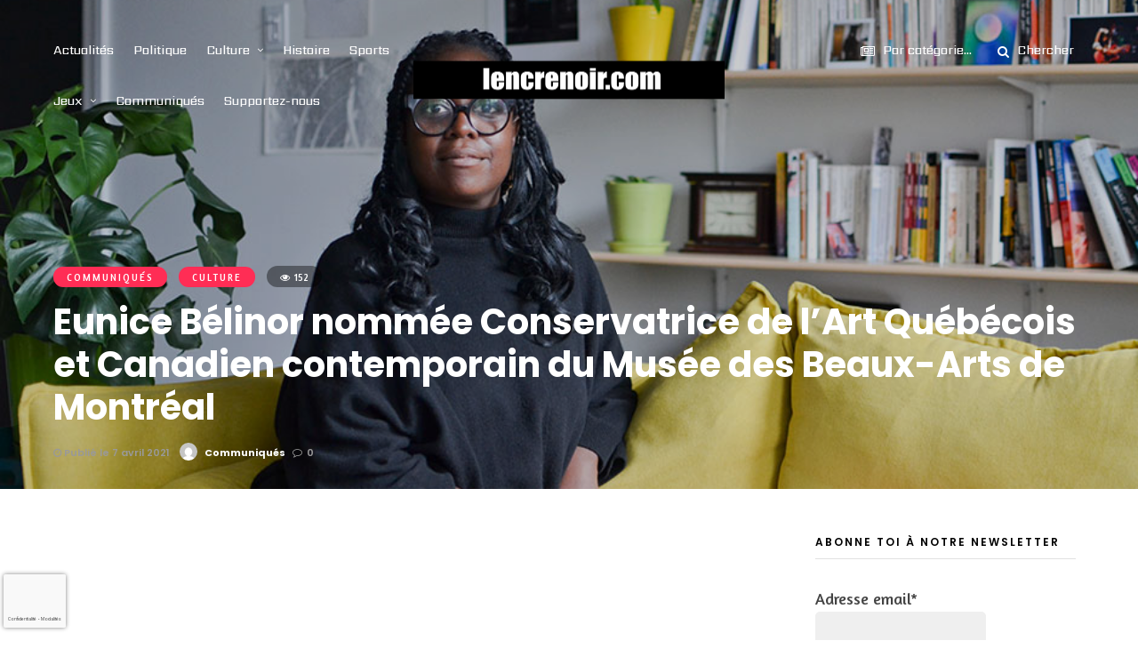

--- FILE ---
content_type: text/html; charset=UTF-8
request_url: https://lencrenoir.com/eunice-belinor-nommee-conservatrice-de-lart-quebecois-et-canadien-contemporain-du-musee-des-beaux-arts-de-montreal/
body_size: 63355
content:
<!DOCTYPE html>
<html lang="fr-CA" prefix="og: https://ogp.me/ns#" >
<head>

<link rel="profile" href="https://gmpg.org/xfn/11" />
<link rel="pingback" href="https://lencrenoir.com/xmlrpc.php" />

 


<!-- MapPress Easy Google Maps Version:2.95.9 (https://www.mappresspro.com) -->

<!-- Open Graph Meta Tags generated by MashShare 4.0.47 - https://mashshare.net -->
<meta property="og:type" content="article" /> 
<meta property="og:title" content="Eunice Bélinor nommée Conservatrice de l’Art Québécois et Canadien contemporain du Musée des Beaux-Arts de Montréal" />
<meta property="og:description" content="Le Musée des beaux-arts de Montréal (MBAM) se réjouit d&#039;annoncer la nomination d&#039;Eunice Bélidor à titre de conservatrice de l&#039;art québécois et canadien contemporain, titulaire de la Chaire Gail et Stephen A. Jarislowsky." />
<meta property="og:image" content="https://lencrenoir.com/wp-content/uploads/2021/04/eunice-belidor.jpg" />
<meta property="og:url" content="https://lencrenoir.com/eunice-belinor-nommee-conservatrice-de-lart-quebecois-et-canadien-contemporain-du-musee-des-beaux-arts-de-montreal/" />
<meta property="og:site_name" content="L&#039;Encre Noir" />
<meta property="article:publisher" content="https://facebook.com/LencreNoirCom" />
<meta property="article:published_time" content="2021-04-07T17:01:11-04:00" />
<meta property="article:modified_time" content="2021-04-07T17:01:11-04:00" />
<meta property="og:updated_time" content="2021-04-07T17:01:11-04:00" />
<!-- Open Graph Meta Tags generated by MashShare 4.0.47 - https://www.mashshare.net -->
<!-- Search Engine Optimization by Rank Math - https://rankmath.com/ -->
<title>Eunice Bélinor nommée Conservatrice de l&#039;Art Québécois et Canadien contemporain du Musée des Beaux-Arts de Montréal - L&#039;Encre Noir</title>
<meta name="description" content="Le Musée des beaux-arts de Montréal (MBAM) se réjouit d&#039;annoncer la nomination d&#039;Eunice Bélidor à titre de conservatrice de l&#039;art québécois et canadien contemporain, titulaire de la Chaire Gail et Stephen A. Jarislowsky."/>
<meta name="robots" content="follow, index, max-snippet:-1, max-video-preview:-1, max-image-preview:large"/>
<link rel="canonical" href="https://lencrenoir.com/eunice-belinor-nommee-conservatrice-de-lart-quebecois-et-canadien-contemporain-du-musee-des-beaux-arts-de-montreal/" />
<meta property="og:locale" content="fr_CA" />
<meta property="og:type" content="article" />
<meta property="og:title" content="Eunice Bélinor nommée Conservatrice de l&#039;Art Québécois et Canadien contemporain du Musée des Beaux-Arts de Montréal - L&#039;Encre Noir" />
<meta property="og:description" content="Le Musée des beaux-arts de Montréal (MBAM) se réjouit d&#039;annoncer la nomination d&#039;Eunice Bélidor à titre de conservatrice de l&#039;art québécois et canadien contemporain, titulaire de la Chaire Gail et Stephen A. Jarislowsky." />
<meta property="og:url" content="https://lencrenoir.com/eunice-belinor-nommee-conservatrice-de-lart-quebecois-et-canadien-contemporain-du-musee-des-beaux-arts-de-montreal/" />
<meta property="og:site_name" content="L&#039;Encre Noir" />
<meta property="article:tag" content="Montréal" />
<meta property="article:tag" content="musée" />
<meta property="article:section" content="Communiqués" />
<meta property="og:image" content="https://lencrenoir.com/wp-content/uploads/2021/04/eunice-belidor.jpg" />
<meta property="og:image:secure_url" content="https://lencrenoir.com/wp-content/uploads/2021/04/eunice-belidor.jpg" />
<meta property="og:image:width" content="940" />
<meta property="og:image:height" content="580" />
<meta property="og:image:alt" content="Eunice Bélinor nommée Conservatrice de l&rsquo;Art Québécois et Canadien contemporain du Musée des Beaux-Arts de Montréal" />
<meta property="og:image:type" content="image/jpeg" />
<meta property="article:published_time" content="2021-04-07T17:01:11-04:00" />
<meta name="twitter:card" content="summary_large_image" />
<meta name="twitter:title" content="Eunice Bélinor nommée Conservatrice de l&#039;Art Québécois et Canadien contemporain du Musée des Beaux-Arts de Montréal - L&#039;Encre Noir" />
<meta name="twitter:description" content="Le Musée des beaux-arts de Montréal (MBAM) se réjouit d&#039;annoncer la nomination d&#039;Eunice Bélidor à titre de conservatrice de l&#039;art québécois et canadien contemporain, titulaire de la Chaire Gail et Stephen A. Jarislowsky." />
<meta name="twitter:image" content="https://lencrenoir.com/wp-content/uploads/2021/04/eunice-belidor.jpg" />
<meta name="twitter:label1" content="Written by" />
<meta name="twitter:data1" content="Communiqués" />
<meta name="twitter:label2" content="Time to read" />
<meta name="twitter:data2" content="3 minutes" />
<script type="application/ld+json" class="rank-math-schema">{"@context":"https://schema.org","@graph":[{"@type":["NewsMediaOrganization","Organization"],"@id":"https://lencrenoir.com/#organization","name":"L\\'Encre Noir","url":"https://lencrenoir.com","logo":{"@type":"ImageObject","@id":"https://lencrenoir.com/#logo","url":"https://lencrenoir.com/wp-content/uploads/2022/10/lencrenoir-300.png","contentUrl":"https://lencrenoir.com/wp-content/uploads/2022/10/lencrenoir-300.png","caption":"L\\'Encre Noir","inLanguage":"fr-CA","width":"300","height":"136"}},{"@type":"WebSite","@id":"https://lencrenoir.com/#website","url":"https://lencrenoir.com","name":"L\\'Encre Noir","publisher":{"@id":"https://lencrenoir.com/#organization"},"inLanguage":"fr-CA"},{"@type":"ImageObject","@id":"https://lencrenoir.com/wp-content/uploads/2021/04/eunice-belidor.jpg","url":"https://lencrenoir.com/wp-content/uploads/2021/04/eunice-belidor.jpg","width":"940","height":"580","inLanguage":"fr-CA"},{"@type":"WebPage","@id":"https://lencrenoir.com/eunice-belinor-nommee-conservatrice-de-lart-quebecois-et-canadien-contemporain-du-musee-des-beaux-arts-de-montreal/#webpage","url":"https://lencrenoir.com/eunice-belinor-nommee-conservatrice-de-lart-quebecois-et-canadien-contemporain-du-musee-des-beaux-arts-de-montreal/","name":"Eunice B\u00e9linor nomm\u00e9e Conservatrice de l&#039;Art Qu\u00e9b\u00e9cois et Canadien contemporain du Mus\u00e9e des Beaux-Arts de Montr\u00e9al - L&#039;Encre Noir","datePublished":"2021-04-07T17:01:11-04:00","dateModified":"2021-04-07T17:01:11-04:00","isPartOf":{"@id":"https://lencrenoir.com/#website"},"primaryImageOfPage":{"@id":"https://lencrenoir.com/wp-content/uploads/2021/04/eunice-belidor.jpg"},"inLanguage":"fr-CA"},{"@type":"Person","@id":"https://lencrenoir.com/author/communiques/","name":"Communiqu\u00e9s","url":"https://lencrenoir.com/author/communiques/","image":{"@type":"ImageObject","@id":"https://secure.gravatar.com/avatar/ee33e528dffde4fa203ae54ed0f22024f5c511381e33a695ebc4765647dd83ff?s=96&amp;d=mm&amp;r=g","url":"https://secure.gravatar.com/avatar/ee33e528dffde4fa203ae54ed0f22024f5c511381e33a695ebc4765647dd83ff?s=96&amp;d=mm&amp;r=g","caption":"Communiqu\u00e9s","inLanguage":"fr-CA"},"worksFor":{"@id":"https://lencrenoir.com/#organization"}},{"@type":"NewsArticle","headline":"Eunice B\u00e9linor nomm\u00e9e Conservatrice de l&#039;Art Qu\u00e9b\u00e9cois et Canadien contemporain du Mus\u00e9e des Beaux-Arts","datePublished":"2021-04-07T17:01:11-04:00","dateModified":"2021-04-07T17:01:11-04:00","articleSection":"Communiqu\u00e9s, Culture, En Primeur","author":{"@id":"https://lencrenoir.com/author/communiques/","name":"Communiqu\u00e9s"},"publisher":{"@id":"https://lencrenoir.com/#organization"},"description":"Le Mus\u00e9e des beaux-arts de Montr\u00e9al (MBAM) se r\u00e9jouit d&#039;annoncer la nomination d&#039;Eunice\u00a0B\u00e9lidor \u00e0 titre de conservatrice de l&#039;art qu\u00e9b\u00e9cois et canadien contemporain, titulaire de la Chaire Gail et Stephen A. Jarislowsky.","name":"Eunice B\u00e9linor nomm\u00e9e Conservatrice de l&#039;Art Qu\u00e9b\u00e9cois et Canadien contemporain du Mus\u00e9e des Beaux-Arts","@id":"https://lencrenoir.com/eunice-belinor-nommee-conservatrice-de-lart-quebecois-et-canadien-contemporain-du-musee-des-beaux-arts-de-montreal/#richSnippet","isPartOf":{"@id":"https://lencrenoir.com/eunice-belinor-nommee-conservatrice-de-lart-quebecois-et-canadien-contemporain-du-musee-des-beaux-arts-de-montreal/#webpage"},"image":{"@id":"https://lencrenoir.com/wp-content/uploads/2021/04/eunice-belidor.jpg"},"inLanguage":"fr-CA","mainEntityOfPage":{"@id":"https://lencrenoir.com/eunice-belinor-nommee-conservatrice-de-lart-quebecois-et-canadien-contemporain-du-musee-des-beaux-arts-de-montreal/#webpage"}}]}</script>
<!-- /Rank Math WordPress SEO plugin -->

<link rel='dns-prefetch' href='//fonts.googleapis.com' />
<link rel="alternate" type="application/rss+xml" title="L&#039;Encre Noir &raquo; Flux" href="https://lencrenoir.com/feed/" />
<link rel="alternate" type="application/rss+xml" title="L&#039;Encre Noir &raquo; Flux des commentaires" href="https://lencrenoir.com/comments/feed/" />
<meta name="viewport" content="width=device-width, initial-scale=1, maximum-scale=1" /><meta name="format-detection" content="telephone=no"><meta property="og:type" content="article" /><meta property="og:title" content="Eunice Bélinor nommée Conservatrice de l&rsquo;Art Québécois et Canadien contemporain du Musée des Beaux-Arts de Montréal"/><meta property="og:url" content="https://lencrenoir.com/eunice-belinor-nommee-conservatrice-de-lart-quebecois-et-canadien-contemporain-du-musee-des-beaux-arts-de-montreal/"/><meta property="og:description" content="Le Musée des beaux-arts de Montréal (MBAM) se réjouit d&#039;annoncer la nomination d&#039;Eunice Bélidor à titre de conservatrice de l&#039;art québécois et canadien contemporain, titulaire de la Chaire Gail et Stephen A. Jarislowsky."/><meta property="og:image" content="https://lencrenoir.com/wp-content/uploads/2021/04/eunice-belidor.jpg"/><link rel="alternate" title="oEmbed (JSON)" type="application/json+oembed" href="https://lencrenoir.com/wp-json/oembed/1.0/embed?url=https%3A%2F%2Flencrenoir.com%2Feunice-belinor-nommee-conservatrice-de-lart-quebecois-et-canadien-contemporain-du-musee-des-beaux-arts-de-montreal%2F" />
<link rel="alternate" title="oEmbed (XML)" type="text/xml+oembed" href="https://lencrenoir.com/wp-json/oembed/1.0/embed?url=https%3A%2F%2Flencrenoir.com%2Feunice-belinor-nommee-conservatrice-de-lart-quebecois-et-canadien-contemporain-du-musee-des-beaux-arts-de-montreal%2F&#038;format=xml" />
<style id='wp-img-auto-sizes-contain-inline-css' type='text/css'>
img:is([sizes=auto i],[sizes^="auto," i]){contain-intrinsic-size:3000px 1500px}
/*# sourceURL=wp-img-auto-sizes-contain-inline-css */
</style>
<link rel='stylesheet' id='dashicons-css' href='https://lencrenoir.com/wp-includes/css/dashicons.min.css' type='text/css' media='all' />
<link rel='stylesheet' id='post-views-counter-frontend-css' href='https://lencrenoir.com/wp-content/plugins/post-views-counter/css/frontend.css' type='text/css' media='all' />
<style id='wp-emoji-styles-inline-css' type='text/css'>

	img.wp-smiley, img.emoji {
		display: inline !important;
		border: none !important;
		box-shadow: none !important;
		height: 1em !important;
		width: 1em !important;
		margin: 0 0.07em !important;
		vertical-align: -0.1em !important;
		background: none !important;
		padding: 0 !important;
	}
/*# sourceURL=wp-emoji-styles-inline-css */
</style>
<link rel='stylesheet' id='wp-block-library-css' href='https://lencrenoir.com/wp-includes/css/dist/block-library/style.min.css' type='text/css' media='all' />
<style id='classic-theme-styles-inline-css' type='text/css'>
/*! This file is auto-generated */
.wp-block-button__link{color:#fff;background-color:#32373c;border-radius:9999px;box-shadow:none;text-decoration:none;padding:calc(.667em + 2px) calc(1.333em + 2px);font-size:1.125em}.wp-block-file__button{background:#32373c;color:#fff;text-decoration:none}
/*# sourceURL=/wp-includes/css/classic-themes.min.css */
</style>
<link rel='stylesheet' id='mappress-leaflet-css' href='https://lencrenoir.com/wp-content/plugins/mappress-google-maps-for-wordpress/lib/leaflet/leaflet.css' type='text/css' media='all' />
<link rel='stylesheet' id='mappress-css' href='https://lencrenoir.com/wp-content/plugins/mappress-google-maps-for-wordpress/css/mappress.css' type='text/css' media='all' />
<link rel='stylesheet' id='mpp_gutenberg-css' href='https://lencrenoir.com/wp-content/plugins/metronet-profile-picture/dist/blocks.style.build.css' type='text/css' media='all' />
<style id='global-styles-inline-css' type='text/css'>
:root{--wp--preset--aspect-ratio--square: 1;--wp--preset--aspect-ratio--4-3: 4/3;--wp--preset--aspect-ratio--3-4: 3/4;--wp--preset--aspect-ratio--3-2: 3/2;--wp--preset--aspect-ratio--2-3: 2/3;--wp--preset--aspect-ratio--16-9: 16/9;--wp--preset--aspect-ratio--9-16: 9/16;--wp--preset--color--black: #000000;--wp--preset--color--cyan-bluish-gray: #abb8c3;--wp--preset--color--white: #ffffff;--wp--preset--color--pale-pink: #f78da7;--wp--preset--color--vivid-red: #cf2e2e;--wp--preset--color--luminous-vivid-orange: #ff6900;--wp--preset--color--luminous-vivid-amber: #fcb900;--wp--preset--color--light-green-cyan: #7bdcb5;--wp--preset--color--vivid-green-cyan: #00d084;--wp--preset--color--pale-cyan-blue: #8ed1fc;--wp--preset--color--vivid-cyan-blue: #0693e3;--wp--preset--color--vivid-purple: #9b51e0;--wp--preset--gradient--vivid-cyan-blue-to-vivid-purple: linear-gradient(135deg,rgb(6,147,227) 0%,rgb(155,81,224) 100%);--wp--preset--gradient--light-green-cyan-to-vivid-green-cyan: linear-gradient(135deg,rgb(122,220,180) 0%,rgb(0,208,130) 100%);--wp--preset--gradient--luminous-vivid-amber-to-luminous-vivid-orange: linear-gradient(135deg,rgb(252,185,0) 0%,rgb(255,105,0) 100%);--wp--preset--gradient--luminous-vivid-orange-to-vivid-red: linear-gradient(135deg,rgb(255,105,0) 0%,rgb(207,46,46) 100%);--wp--preset--gradient--very-light-gray-to-cyan-bluish-gray: linear-gradient(135deg,rgb(238,238,238) 0%,rgb(169,184,195) 100%);--wp--preset--gradient--cool-to-warm-spectrum: linear-gradient(135deg,rgb(74,234,220) 0%,rgb(151,120,209) 20%,rgb(207,42,186) 40%,rgb(238,44,130) 60%,rgb(251,105,98) 80%,rgb(254,248,76) 100%);--wp--preset--gradient--blush-light-purple: linear-gradient(135deg,rgb(255,206,236) 0%,rgb(152,150,240) 100%);--wp--preset--gradient--blush-bordeaux: linear-gradient(135deg,rgb(254,205,165) 0%,rgb(254,45,45) 50%,rgb(107,0,62) 100%);--wp--preset--gradient--luminous-dusk: linear-gradient(135deg,rgb(255,203,112) 0%,rgb(199,81,192) 50%,rgb(65,88,208) 100%);--wp--preset--gradient--pale-ocean: linear-gradient(135deg,rgb(255,245,203) 0%,rgb(182,227,212) 50%,rgb(51,167,181) 100%);--wp--preset--gradient--electric-grass: linear-gradient(135deg,rgb(202,248,128) 0%,rgb(113,206,126) 100%);--wp--preset--gradient--midnight: linear-gradient(135deg,rgb(2,3,129) 0%,rgb(40,116,252) 100%);--wp--preset--font-size--small: 13px;--wp--preset--font-size--medium: 20px;--wp--preset--font-size--large: 36px;--wp--preset--font-size--x-large: 42px;--wp--preset--spacing--20: 0.44rem;--wp--preset--spacing--30: 0.67rem;--wp--preset--spacing--40: 1rem;--wp--preset--spacing--50: 1.5rem;--wp--preset--spacing--60: 2.25rem;--wp--preset--spacing--70: 3.38rem;--wp--preset--spacing--80: 5.06rem;--wp--preset--shadow--natural: 6px 6px 9px rgba(0, 0, 0, 0.2);--wp--preset--shadow--deep: 12px 12px 50px rgba(0, 0, 0, 0.4);--wp--preset--shadow--sharp: 6px 6px 0px rgba(0, 0, 0, 0.2);--wp--preset--shadow--outlined: 6px 6px 0px -3px rgb(255, 255, 255), 6px 6px rgb(0, 0, 0);--wp--preset--shadow--crisp: 6px 6px 0px rgb(0, 0, 0);}:where(.is-layout-flex){gap: 0.5em;}:where(.is-layout-grid){gap: 0.5em;}body .is-layout-flex{display: flex;}.is-layout-flex{flex-wrap: wrap;align-items: center;}.is-layout-flex > :is(*, div){margin: 0;}body .is-layout-grid{display: grid;}.is-layout-grid > :is(*, div){margin: 0;}:where(.wp-block-columns.is-layout-flex){gap: 2em;}:where(.wp-block-columns.is-layout-grid){gap: 2em;}:where(.wp-block-post-template.is-layout-flex){gap: 1.25em;}:where(.wp-block-post-template.is-layout-grid){gap: 1.25em;}.has-black-color{color: var(--wp--preset--color--black) !important;}.has-cyan-bluish-gray-color{color: var(--wp--preset--color--cyan-bluish-gray) !important;}.has-white-color{color: var(--wp--preset--color--white) !important;}.has-pale-pink-color{color: var(--wp--preset--color--pale-pink) !important;}.has-vivid-red-color{color: var(--wp--preset--color--vivid-red) !important;}.has-luminous-vivid-orange-color{color: var(--wp--preset--color--luminous-vivid-orange) !important;}.has-luminous-vivid-amber-color{color: var(--wp--preset--color--luminous-vivid-amber) !important;}.has-light-green-cyan-color{color: var(--wp--preset--color--light-green-cyan) !important;}.has-vivid-green-cyan-color{color: var(--wp--preset--color--vivid-green-cyan) !important;}.has-pale-cyan-blue-color{color: var(--wp--preset--color--pale-cyan-blue) !important;}.has-vivid-cyan-blue-color{color: var(--wp--preset--color--vivid-cyan-blue) !important;}.has-vivid-purple-color{color: var(--wp--preset--color--vivid-purple) !important;}.has-black-background-color{background-color: var(--wp--preset--color--black) !important;}.has-cyan-bluish-gray-background-color{background-color: var(--wp--preset--color--cyan-bluish-gray) !important;}.has-white-background-color{background-color: var(--wp--preset--color--white) !important;}.has-pale-pink-background-color{background-color: var(--wp--preset--color--pale-pink) !important;}.has-vivid-red-background-color{background-color: var(--wp--preset--color--vivid-red) !important;}.has-luminous-vivid-orange-background-color{background-color: var(--wp--preset--color--luminous-vivid-orange) !important;}.has-luminous-vivid-amber-background-color{background-color: var(--wp--preset--color--luminous-vivid-amber) !important;}.has-light-green-cyan-background-color{background-color: var(--wp--preset--color--light-green-cyan) !important;}.has-vivid-green-cyan-background-color{background-color: var(--wp--preset--color--vivid-green-cyan) !important;}.has-pale-cyan-blue-background-color{background-color: var(--wp--preset--color--pale-cyan-blue) !important;}.has-vivid-cyan-blue-background-color{background-color: var(--wp--preset--color--vivid-cyan-blue) !important;}.has-vivid-purple-background-color{background-color: var(--wp--preset--color--vivid-purple) !important;}.has-black-border-color{border-color: var(--wp--preset--color--black) !important;}.has-cyan-bluish-gray-border-color{border-color: var(--wp--preset--color--cyan-bluish-gray) !important;}.has-white-border-color{border-color: var(--wp--preset--color--white) !important;}.has-pale-pink-border-color{border-color: var(--wp--preset--color--pale-pink) !important;}.has-vivid-red-border-color{border-color: var(--wp--preset--color--vivid-red) !important;}.has-luminous-vivid-orange-border-color{border-color: var(--wp--preset--color--luminous-vivid-orange) !important;}.has-luminous-vivid-amber-border-color{border-color: var(--wp--preset--color--luminous-vivid-amber) !important;}.has-light-green-cyan-border-color{border-color: var(--wp--preset--color--light-green-cyan) !important;}.has-vivid-green-cyan-border-color{border-color: var(--wp--preset--color--vivid-green-cyan) !important;}.has-pale-cyan-blue-border-color{border-color: var(--wp--preset--color--pale-cyan-blue) !important;}.has-vivid-cyan-blue-border-color{border-color: var(--wp--preset--color--vivid-cyan-blue) !important;}.has-vivid-purple-border-color{border-color: var(--wp--preset--color--vivid-purple) !important;}.has-vivid-cyan-blue-to-vivid-purple-gradient-background{background: var(--wp--preset--gradient--vivid-cyan-blue-to-vivid-purple) !important;}.has-light-green-cyan-to-vivid-green-cyan-gradient-background{background: var(--wp--preset--gradient--light-green-cyan-to-vivid-green-cyan) !important;}.has-luminous-vivid-amber-to-luminous-vivid-orange-gradient-background{background: var(--wp--preset--gradient--luminous-vivid-amber-to-luminous-vivid-orange) !important;}.has-luminous-vivid-orange-to-vivid-red-gradient-background{background: var(--wp--preset--gradient--luminous-vivid-orange-to-vivid-red) !important;}.has-very-light-gray-to-cyan-bluish-gray-gradient-background{background: var(--wp--preset--gradient--very-light-gray-to-cyan-bluish-gray) !important;}.has-cool-to-warm-spectrum-gradient-background{background: var(--wp--preset--gradient--cool-to-warm-spectrum) !important;}.has-blush-light-purple-gradient-background{background: var(--wp--preset--gradient--blush-light-purple) !important;}.has-blush-bordeaux-gradient-background{background: var(--wp--preset--gradient--blush-bordeaux) !important;}.has-luminous-dusk-gradient-background{background: var(--wp--preset--gradient--luminous-dusk) !important;}.has-pale-ocean-gradient-background{background: var(--wp--preset--gradient--pale-ocean) !important;}.has-electric-grass-gradient-background{background: var(--wp--preset--gradient--electric-grass) !important;}.has-midnight-gradient-background{background: var(--wp--preset--gradient--midnight) !important;}.has-small-font-size{font-size: var(--wp--preset--font-size--small) !important;}.has-medium-font-size{font-size: var(--wp--preset--font-size--medium) !important;}.has-large-font-size{font-size: var(--wp--preset--font-size--large) !important;}.has-x-large-font-size{font-size: var(--wp--preset--font-size--x-large) !important;}
:where(.wp-block-post-template.is-layout-flex){gap: 1.25em;}:where(.wp-block-post-template.is-layout-grid){gap: 1.25em;}
:where(.wp-block-term-template.is-layout-flex){gap: 1.25em;}:where(.wp-block-term-template.is-layout-grid){gap: 1.25em;}
:where(.wp-block-columns.is-layout-flex){gap: 2em;}:where(.wp-block-columns.is-layout-grid){gap: 2em;}
:root :where(.wp-block-pullquote){font-size: 1.5em;line-height: 1.6;}
/*# sourceURL=global-styles-inline-css */
</style>
<link rel='stylesheet' id='categories-images-styles-css' href='https://lencrenoir.com/wp-content/plugins/categories-images/assets/css/zci-styles.css' type='text/css' media='all' />
<link rel='stylesheet' id='contact-form-7-css' href='https://lencrenoir.com/wp-content/plugins/contact-form-7/includes/css/styles.css' type='text/css' media='all' />
<link rel='stylesheet' id='mashsb-styles-css' href='https://lencrenoir.com/wp-content/plugins/mashsharer/assets/css/mashsb.min.css' type='text/css' media='all' />
<style id='mashsb-styles-inline-css' type='text/css'>
.mashsb-count {color:#cccccc;}@media only screen and (min-width:568px){.mashsb-buttons a {min-width: 177px;}}  @font-face {
    font-display: block;
    font-family: Roboto;
    src: url(https://assets.brevo.com/font/Roboto/Latin/normal/normal/7529907e9eaf8ebb5220c5f9850e3811.woff2) format("woff2"), url(https://assets.brevo.com/font/Roboto/Latin/normal/normal/25c678feafdc175a70922a116c9be3e7.woff) format("woff")
  }

  @font-face {
    font-display: fallback;
    font-family: Roboto;
    font-weight: 600;
    src: url(https://assets.brevo.com/font/Roboto/Latin/medium/normal/6e9caeeafb1f3491be3e32744bc30440.woff2) format("woff2"), url(https://assets.brevo.com/font/Roboto/Latin/medium/normal/71501f0d8d5aa95960f6475d5487d4c2.woff) format("woff")
  }

  @font-face {
    font-display: fallback;
    font-family: Roboto;
    font-weight: 700;
    src: url(https://assets.brevo.com/font/Roboto/Latin/bold/normal/3ef7cf158f310cf752d5ad08cd0e7e60.woff2) format("woff2"), url(https://assets.brevo.com/font/Roboto/Latin/bold/normal/ece3a1d82f18b60bcce0211725c476aa.woff) format("woff")
  }

  #sib-container input:-ms-input-placeholder {
    text-align: left;
    font-family: Helvetica, sans-serif;
    color: #c0ccda;
  }

  #sib-container input::placeholder {
    text-align: left;
    font-family: Helvetica, sans-serif;
    color: #c0ccda;
  }

  #sib-container textarea::placeholder {
    text-align: left;
    font-family: Helvetica, sans-serif;
    color: #c0ccda;
  }

  #sib-container a {
    text-decoration: underline;
    color: #2BB2FC;
  }

/*# sourceURL=mashsb-styles-inline-css */
</style>
<link rel='stylesheet' id='ewd-ulb-main-css' href='https://lencrenoir.com/wp-content/plugins/ultimate-lightbox/assets/css/ewd-ulb-main.css' type='text/css' media='all' />
<link rel='stylesheet' id='ewd-ulb-twentytwenty-css' href='https://lencrenoir.com/wp-content/plugins/ultimate-lightbox/assets/css/twentytwenty.css' type='text/css' media='all' />
<link rel='stylesheet' id='woocommerce-layout-css' href='https://lencrenoir.com/wp-content/plugins/woocommerce/assets/css/woocommerce-layout.css' type='text/css' media='all' />
<link rel='stylesheet' id='woocommerce-smallscreen-css' href='https://lencrenoir.com/wp-content/plugins/woocommerce/assets/css/woocommerce-smallscreen.css' type='text/css' media='only screen and (max-width: 768px)' />
<link rel='stylesheet' id='woocommerce-general-css' href='https://lencrenoir.com/wp-content/plugins/woocommerce/assets/css/woocommerce.css' type='text/css' media='all' />
<style id='woocommerce-inline-inline-css' type='text/css'>
.woocommerce form .form-row .required { visibility: visible; }
/*# sourceURL=woocommerce-inline-inline-css */
</style>
<link rel='stylesheet' id='wordroid4-css' href='https://lencrenoir.com/wp-content/plugins/wordroid-4-plugin/public/css/wordroid4-public.css' type='text/css' media='all' />
<link rel='stylesheet' id='auto_grid-media-boxes--css' href='https://lencrenoir.com/wp-content/plugins/wp_auto_grid/plugin/components/Media%20Boxes/css/mediaBoxes.css' type='text/css' media='all' />
<link rel='stylesheet' id='auto_grid-font-awesome-css' href='https://lencrenoir.com/wp-content/plugins/wp_auto_grid/plugin/components/Font%20Awesome/css/font-awesome.min.css' type='text/css' media='all' />
<link rel='stylesheet' id='auto_grid-fancybox-css' href='https://lencrenoir.com/wp-content/plugins/wp_auto_grid/plugin/components/Fancybox/jquery.fancybox.min.css' type='text/css' media='all' />
<link rel='stylesheet' id='auto_grid-magnific-popup-css' href='https://lencrenoir.com/wp-content/plugins/wp_auto_grid/plugin/components/Magnific%20Popup/magnific-popup.css' type='text/css' media='all' />
<link rel='stylesheet' id='auto_grid-extra-style-css' href='https://lencrenoir.com/wp-content/plugins/wp_auto_grid/plugin_extra/extra_style.css' type='text/css' media='all' />
<link rel='stylesheet' id='trp-language-switcher-style-css' href='https://lencrenoir.com/wp-content/plugins/translatepress-multilingual/assets/css/trp-language-switcher.css' type='text/css' media='all' />
<link rel='stylesheet' id='woonp-frontend-css' href='https://lencrenoir.com/wp-content/plugins/wpc-name-your-price/assets/css/frontend.css' type='text/css' media='all' />
<link rel='stylesheet' id='grandmagazine-reset-css-css' href='https://lencrenoir.com/wp-content/themes/grandmagazine/css/reset.css' type='text/css' media='all' />
<link rel='stylesheet' id='grandmagazine-wordpress-css-css' href='https://lencrenoir.com/wp-content/themes/grandmagazine/css/wordpress.css' type='text/css' media='all' />
<link rel='stylesheet' id='grandmagazine-animation-css' href='https://lencrenoir.com/wp-content/themes/grandmagazine/css/animation.css' type='text/css' media='all' />
<link rel='stylesheet' id='magnific-css' href='https://lencrenoir.com/wp-content/themes/grandmagazine/css/magnific-popup.css' type='text/css' media='all' />
<link rel='stylesheet' id='grandmagazine-jquery-ui-css-css' href='https://lencrenoir.com/wp-content/themes/grandmagazine/css/jqueryui/custom.css' type='text/css' media='all' />
<link rel='stylesheet' id='flexslider-css' href='https://lencrenoir.com/wp-content/themes/grandmagazine/js/flexslider/flexslider.css' type='text/css' media='all' />
<link rel='stylesheet' id='tooltipster-css' href='https://lencrenoir.com/wp-content/themes/grandmagazine/css/tooltipster.css' type='text/css' media='all' />
<link rel='stylesheet' id='grandmagazine-screen-css-css' href='https://lencrenoir.com/wp-content/themes/grandmagazine/css/screen.css' type='text/css' media='all' />
<link rel='stylesheet' id='grandmagazine-fonts-css' href='https://fonts.googleapis.com/css?family=Amaranth%3A300%2C400%2C500%2C600%2C700%7CPoppins%3A300%2C400%2C500%2C600%2C700%7CSarpanch%3A300%2C400%2C500%2C600%2C700&#038;subset=latin%2Ccyrillic-ext%2Cgreek-ext%2Ccyrillic' type='text/css' media='all' />
<link rel='stylesheet' id='fontawesome-css' href='https://lencrenoir.com/wp-content/themes/grandmagazine/css/font-awesome.min.css' type='text/css' media='all' />
<link rel='stylesheet' id='grandmagazine-script-custom-css-css' href='https://lencrenoir.com/wp-admin/admin-ajax.php?action=grandmagazine_script_custom_css' type='text/css' media='all' />
<link rel='stylesheet' id='meks_instagram-widget-styles-css' href='https://lencrenoir.com/wp-content/plugins/meks-easy-instagram-widget/css/widget.css' type='text/css' media='all' />
<link rel='stylesheet' id='ledon-css' href='https://lencrenoir.com/wp-content/plugins/halfdata-green-dontations/css/style.css' type='text/css' media='all' />
<link rel='stylesheet' id='wp_review-style-css' href='https://lencrenoir.com/wp-content/plugins/wp-review/public/css/wp-review.css' type='text/css' media='all' />
<link rel='stylesheet' id='grandmagazine-script-responsive-css-css' href='https://lencrenoir.com/wp-content/themes/grandmagazine/css/grid.css' type='text/css' media='all' />
<link rel='stylesheet' id='sib-front-css-css' href='https://lencrenoir.com/wp-content/plugins/mailin/css/mailin-front.css' type='text/css' media='all' />
<script type="text/javascript" src="https://lencrenoir.com/wp-includes/js/jquery/jquery.min.js" id="jquery-core-js"></script>
<script type="text/javascript" src="https://lencrenoir.com/wp-includes/js/jquery/jquery-migrate.min.js" id="jquery-migrate-js"></script>
<script type="text/javascript" id="mashsb-js-extra">
/* <![CDATA[ */
var mashsb = {"shares":"0","round_shares":"1","animate_shares":"0","dynamic_buttons":"0","share_url":"https://lencrenoir.com/eunice-belinor-nommee-conservatrice-de-lart-quebecois-et-canadien-contemporain-du-musee-des-beaux-arts-de-montreal/","title":"Eunice+B%C3%A9linor+nomm%C3%A9e+Conservatrice+de+l%E2%80%99Art+Qu%C3%A9b%C3%A9cois+et+Canadien+contemporain+du+Mus%C3%A9e+des+Beaux-Arts+de+Montr%C3%A9al","image":"https://lencrenoir.com/wp-content/uploads/2021/04/eunice-belidor.jpg","desc":"Le Mus\u00e9e des beaux-arts de Montr\u00e9al (MBAM) se r\u00e9jouit d'annoncer la nomination d'Eunice\u00a0B\u00e9lidor \u00e0 titre de conservatrice de l'art qu\u00e9b\u00e9cois et canadien contemporain, titulaire de la Chaire Gail et Stephen A. Jarislowsky.","hashtag":"","subscribe":"content","subscribe_url":"https://lencrenoir.com","activestatus":"1","singular":"1","twitter_popup":"1","refresh":"0","nonce":"81a9db381a","postid":"11901","servertime":"1769770295","ajaxurl":"https://lencrenoir.com/wp-admin/admin-ajax.php"};
//# sourceURL=mashsb-js-extra
/* ]]> */
</script>
<script type="text/javascript" src="https://lencrenoir.com/wp-content/plugins/mashsharer/assets/js/mashsb.min.js" id="mashsb-js"></script>
<script type="text/javascript" src="https://lencrenoir.com/wp-content/plugins/woocommerce/assets/js/jquery-blockui/jquery.blockUI.min.js" id="wc-jquery-blockui-js" data-wp-strategy="defer"></script>
<script type="text/javascript" src="https://lencrenoir.com/wp-content/plugins/woocommerce/assets/js/js-cookie/js.cookie.min.js" id="wc-js-cookie-js" data-wp-strategy="defer"></script>
<script type="text/javascript" id="woocommerce-js-extra">
/* <![CDATA[ */
var woocommerce_params = {"ajax_url":"/wp-admin/admin-ajax.php","wc_ajax_url":"/?wc-ajax=%%endpoint%%","i18n_password_show":"Afficher le mot de passe","i18n_password_hide":"Cacher le mot de passe"};
//# sourceURL=woocommerce-js-extra
/* ]]> */
</script>
<script type="text/javascript" src="https://lencrenoir.com/wp-content/plugins/woocommerce/assets/js/frontend/woocommerce.min.js" id="woocommerce-js" data-wp-strategy="defer"></script>
<script type="text/javascript" id="ewd-ulb-js-extra">
/* <![CDATA[ */
var ewd_ulb_php_add_data = {"add_lightbox":"[\"image_class\"]","image_class_list":"size-medium","image_selector_list":"","min_height":"","min_width":"","overlay_text_source":"alt"};
//# sourceURL=ewd-ulb-js-extra
/* ]]> */
</script>
<script type="text/javascript" src="https://lencrenoir.com/wp-content/plugins/ultimate-lightbox/assets/js/ewd-ulb.js" id="ewd-ulb-js"></script>
<script type="text/javascript" src="https://lencrenoir.com/wp-content/plugins/ultimate-lightbox/assets/js/jquery.event.move.js" id="event-move-js"></script>
<script type="text/javascript" src="https://lencrenoir.com/wp-content/plugins/ultimate-lightbox/assets/js/jquery.twentytwenty.js" id="twenty-twenty-js"></script>
<script type="text/javascript" id="ultimate-lightbox-js-extra">
/* <![CDATA[ */
var ewd_ulb_php_data = {"custom_css":"","styling_options":"\u003Cstyle\u003E.ewd-ulb-slide-overlay { display: none !important; }\u003C/style\u003E","background_close":"","gallery_loop":"1","show_thumbnails":"","show_thumbnail_toggle":"1","show_progress_bar":"","autoplay":"","autoplay_interval":"","transition_class":"ewd-ulb-no-transition","hide_elements":["description","thumbnails"],"controls":{"top_right_controls":["exit"],"top_left_controls":["autoplay","zoom"],"bottom_right_controls":["slide_counter"],"bottom_left_controls":[]},"ulb_arrow":"a","ulb_icon_set":"a","curtain_slide":null,"mousewheel_navigation":"1","lightbox_class":"","lightbox_background_class":""};
//# sourceURL=ultimate-lightbox-js-extra
/* ]]> */
</script>
<script type="text/javascript" src="https://lencrenoir.com/wp-content/plugins/ultimate-lightbox/assets/js/ultimate-lightbox.js" id="ultimate-lightbox-js"></script>
<script type="text/javascript" src="https://lencrenoir.com/wp-content/plugins/ultimate-lightbox/assets/js/jquery.mousewheel.min.js" id="jquery.mousewheel.min-js"></script>
<script type="text/javascript" id="wc-add-to-cart-js-extra">
/* <![CDATA[ */
var wc_add_to_cart_params = {"ajax_url":"/wp-admin/admin-ajax.php","wc_ajax_url":"/?wc-ajax=%%endpoint%%","i18n_view_cart":"Voir le panier","cart_url":"https://lencrenoir.com/panier/","is_cart":"","cart_redirect_after_add":"yes"};
//# sourceURL=wc-add-to-cart-js-extra
/* ]]> */
</script>
<script type="text/javascript" src="https://lencrenoir.com/wp-content/plugins/woocommerce/assets/js/frontend/add-to-cart.min.js" id="wc-add-to-cart-js" defer="defer" data-wp-strategy="defer"></script>
<script type="text/javascript" src="https://lencrenoir.com/wp-content/plugins/wordroid-4-plugin/public/js/wordroid4-public.js" id="wordroid4-js"></script>
<script type="text/javascript" src="https://lencrenoir.com/wp-content/plugins/wp_auto_grid/plugin/components/Isotope/jquery.isotope.min.js" id="auto_grid-isotope-js-js"></script>
<script type="text/javascript" src="https://lencrenoir.com/wp-content/plugins/wp_auto_grid/plugin/components/imagesLoaded/jquery.imagesLoaded.min.js" id="auto_grid-images-loaded-js-js"></script>
<script type="text/javascript" src="https://lencrenoir.com/wp-content/plugins/wp_auto_grid/plugin/components/Transit/jquery.transit.min.js" id="auto_grid-transit-js-js"></script>
<script type="text/javascript" src="https://lencrenoir.com/wp-content/plugins/wp_auto_grid/plugin/components/jQuery%20Easing/jquery.easing.js" id="auto_grid-easing-js-js"></script>
<script type="text/javascript" src="https://lencrenoir.com/wp-content/plugins/wp_auto_grid/plugin/components/Waypoints/waypoints.min.js" id="auto_grid-waypoints-js-js"></script>
<script type="text/javascript" src="https://lencrenoir.com/wp-content/plugins/wp_auto_grid/plugin/components/jQuery%20Visible/jquery.visible.min.js" id="auto_grid-visible-js-js"></script>
<script type="text/javascript" src="https://lencrenoir.com/wp-content/plugins/wp_auto_grid/plugin/components/Modernizr/modernizr.custom.min.js" id="auto_grid-modernizr-custom-js-js"></script>
<script type="text/javascript" src="https://lencrenoir.com/wp-content/plugins/wp_auto_grid/plugin/components/Fancybox/jquery.fancybox.min.js" id="auto_grid-fancybox-js-js"></script>
<script type="text/javascript" src="https://lencrenoir.com/wp-content/plugins/wp_auto_grid/plugin/components/Magnific%20Popup/jquery.magnific-popup.min.js" id="auto_grid-magnific-popup-js-js"></script>
<script type="text/javascript" src="https://lencrenoir.com/wp-content/plugins/wp_auto_grid/plugin/components/Media%20Boxes/js/jquery.mediaBoxes.js" id="auto_grid-media-boxes-js-js"></script>
<script type="text/javascript" src="https://lencrenoir.com/wp-content/plugins/wp_auto_grid/plugin/jquery.autoGrid.js" id="auto_grid-auto-grid-js-js"></script>
<script type="text/javascript" src="https://lencrenoir.com/wp-content/plugins/wp_auto_grid/plugin_extra/init.js" id="auto_grid-auto-grid-js-init-js"></script>
<script type="text/javascript" src="https://lencrenoir.com/wp-content/plugins/wp_auto_grid/plugin/components/Media%20Boxes/js/jquery.mediaBoxes.dropdown.js" id="auto_grid-media-boxes-dropdown-js-js"></script>
<script type="text/javascript" src="https://lencrenoir.com/wp-content/plugins/translatepress-multilingual/assets/js/trp-frontend-compatibility.js" id="trp-frontend-compatibility-js"></script>
<script type="text/javascript" src="https://lencrenoir.com/wp-content/plugins/halfdata-green-dontations/js/ledon.js" id="ledon-js"></script>
<script type="text/javascript" id="sib-front-js-js-extra">
/* <![CDATA[ */
var sibErrMsg = {"invalidMail":"Please fill out valid email address","requiredField":"Please fill out required fields","invalidDateFormat":"Please fill out valid date format","invalidSMSFormat":"Please fill out valid phone number"};
var ajax_sib_front_object = {"ajax_url":"https://lencrenoir.com/wp-admin/admin-ajax.php","ajax_nonce":"79e4561ff4","flag_url":"https://lencrenoir.com/wp-content/plugins/mailin/img/flags/"};
//# sourceURL=sib-front-js-js-extra
/* ]]> */
</script>
<script type="text/javascript" src="https://lencrenoir.com/wp-content/plugins/mailin/js/mailin-front.js" id="sib-front-js-js"></script>
<link rel="https://api.w.org/" href="https://lencrenoir.com/wp-json/" /><link rel="alternate" title="JSON" type="application/json" href="https://lencrenoir.com/wp-json/wp/v2/posts/11901" /><link rel="EditURI" type="application/rsd+xml" title="RSD" href="https://lencrenoir.com/xmlrpc.php?rsd" />

<link rel='shortlink' href='https://lencrenoir.com/?p=11901' />
<!-- Google tag (gtag.js) -->
<script async src="https://www.googletagmanager.com/gtag/js?id=UA-15064827-1"></script>
<script>
  window.dataLayer = window.dataLayer || [];
  function gtag(){dataLayer.push(arguments);}
  gtag('js', new Date());

  gtag('config', 'UA-15064827-1');
</script>

		<script type="text/javascript">
			var _statcounter = _statcounter || [];
			_statcounter.push({"tags": {"author": "Communiques"}});
		</script>
		    
    <script type="text/javascript">
        var ajaxurl = 'https://lencrenoir.com/wp-admin/admin-ajax.php';
    </script>
<script type="text/javascript">
(function(url){
	if(/(?:Chrome\/26\.0\.1410\.63 Safari\/537\.31|WordfenceTestMonBot)/.test(navigator.userAgent)){ return; }
	var addEvent = function(evt, handler) {
		if (window.addEventListener) {
			document.addEventListener(evt, handler, false);
		} else if (window.attachEvent) {
			document.attachEvent('on' + evt, handler);
		}
	};
	var removeEvent = function(evt, handler) {
		if (window.removeEventListener) {
			document.removeEventListener(evt, handler, false);
		} else if (window.detachEvent) {
			document.detachEvent('on' + evt, handler);
		}
	};
	var evts = 'contextmenu dblclick drag dragend dragenter dragleave dragover dragstart drop keydown keypress keyup mousedown mousemove mouseout mouseover mouseup mousewheel scroll'.split(' ');
	var logHuman = function() {
		if (window.wfLogHumanRan) { return; }
		window.wfLogHumanRan = true;
		var wfscr = document.createElement('script');
		wfscr.type = 'text/javascript';
		wfscr.async = true;
		wfscr.src = url + '&r=' + Math.random();
		(document.getElementsByTagName('head')[0]||document.getElementsByTagName('body')[0]).appendChild(wfscr);
		for (var i = 0; i < evts.length; i++) {
			removeEvent(evts[i], logHuman);
		}
	};
	for (var i = 0; i < evts.length; i++) {
		addEvent(evts[i], logHuman);
	}
})('//lencrenoir.com/?wordfence_lh=1&hid=E84D0F7059087DB2471997275BB545E7');
</script><link rel="alternate" hreflang="fr-CA" href="https://lencrenoir.com/eunice-belinor-nommee-conservatrice-de-lart-quebecois-et-canadien-contemporain-du-musee-des-beaux-arts-de-montreal/"/>
<link rel="alternate" hreflang="fr" href="https://lencrenoir.com/eunice-belinor-nommee-conservatrice-de-lart-quebecois-et-canadien-contemporain-du-musee-des-beaux-arts-de-montreal/"/>
<style type="text/css">.tptn_title {
	color: #e7e7e7; padding: 17px; 
    font-family: Hind, 'Georgia', Arial,Verdana,sans-serif;
    letter-spacing: 0px;
    font-weight: 600;
}</style>	<noscript><style>.woocommerce-product-gallery{ opacity: 1 !important; }</style></noscript>
	<meta name="generator" content="Elementor 3.34.4; features: additional_custom_breakpoints; settings: css_print_method-external, google_font-enabled, font_display-auto">
<script type="text/javascript" src="https://cdn.by.wonderpush.com/sdk/1.1/wonderpush-loader.min.js" async></script>
<script type="text/javascript">
  window.WonderPush = window.WonderPush || [];
  window.WonderPush.push(['init', {"customDomain":"https:\/\/lencrenoir.com\/wp-content\/plugins\/mailin\/","serviceWorkerUrl":"wonderpush-worker-loader.min.js?webKey=079e79bdaaf9deef964b4c00057dc87b17852b7c163c6a25be19dc187ab39ad4","frameUrl":"wonderpush.min.html","webKey":"079e79bdaaf9deef964b4c00057dc87b17852b7c163c6a25be19dc187ab39ad4"}]);
</script>      <meta name="onesignal" content="wordpress-plugin"/>
            <script>

      window.OneSignalDeferred = window.OneSignalDeferred || [];

      OneSignalDeferred.push(function(OneSignal) {
        var oneSignal_options = {};
        window._oneSignalInitOptions = oneSignal_options;

        oneSignal_options['serviceWorkerParam'] = { scope: '/wp-content/plugins/onesignal-free-web-push-notifications/sdk_files/push/onesignal/' };
oneSignal_options['serviceWorkerPath'] = 'OneSignalSDKWorker.js';

        OneSignal.Notifications.setDefaultUrl("https://lencrenoir.com");

        oneSignal_options['wordpress'] = true;
oneSignal_options['appId'] = '7dcdd916-0172-46d1-92a8-d26c15f02937';
oneSignal_options['allowLocalhostAsSecureOrigin'] = true;
oneSignal_options['welcomeNotification'] = { };
oneSignal_options['welcomeNotification']['title'] = "";
oneSignal_options['welcomeNotification']['message'] = "Merci de ton intérêt";
oneSignal_options['path'] = "https://lencrenoir.com/wp-content/plugins/onesignal-free-web-push-notifications/sdk_files/";
oneSignal_options['safari_web_id'] = "web.onesignal.auto.2c53d929-118c-4db5-ba77-650d97dbe49e";
oneSignal_options['promptOptions'] = { };
oneSignal_options['promptOptions']['actionMessage'] = "Nous aimerions vous envoyer des notifications sur nos nouveaux contenus. Vous pouvez vous désabonner à tout moment";
oneSignal_options['promptOptions']['acceptButtonText'] = "ACCEPTER";
oneSignal_options['promptOptions']['cancelButtonText'] = "NON MERCI";
oneSignal_options['promptOptions']['autoAcceptTitle'] = "Cliquez 'accepter'";
oneSignal_options['notifyButton'] = { };
oneSignal_options['notifyButton']['enable'] = true;
oneSignal_options['notifyButton']['position'] = 'bottom-right';
oneSignal_options['notifyButton']['theme'] = 'default';
oneSignal_options['notifyButton']['size'] = 'medium';
oneSignal_options['notifyButton']['displayPredicate'] = function() {
              return !OneSignal.User.PushSubscription.optedIn;
            };
oneSignal_options['notifyButton']['showCredit'] = false;
oneSignal_options['notifyButton']['text'] = {};
oneSignal_options['notifyButton']['text']['tip.state.unsubscribed'] = 'Inscris-toi aux notifications';
oneSignal_options['notifyButton']['text']['tip.state.subscribed'] = 'Tu t&#039;es inscrit aux notifs';
oneSignal_options['notifyButton']['text']['tip.state.blocked'] = 'Tu as bloqué les notifs';
oneSignal_options['notifyButton']['text']['message.action.subscribed'] = 'Merci de ton intérêt';
oneSignal_options['notifyButton']['text']['message.action.resubscribed'] = 'Tu recois les notifs';
oneSignal_options['notifyButton']['text']['message.action.unsubscribed'] = 'C&#039;est fait. Tu ne recevras plus de notifications de notre part.';
oneSignal_options['notifyButton']['text']['dialog.main.title'] = 'Gère les notifs de L&#039;Encre Noir';
oneSignal_options['notifyButton']['text']['dialog.main.button.subscribe'] = 'INSCRIPTION';
oneSignal_options['notifyButton']['text']['dialog.main.button.unsubscribe'] = 'DESABONNEMENT';
oneSignal_options['notifyButton']['text']['dialog.blocked.title'] = 'Débloquer les notifs';
oneSignal_options['notifyButton']['text']['dialog.blocked.message'] = 'Suis ces instructions pour débloquer les notifications';
              OneSignal.init(window._oneSignalInitOptions);
                    });

      function documentInitOneSignal() {
        var oneSignal_elements = document.getElementsByClassName("OneSignal-prompt");

        var oneSignalLinkClickHandler = function(event) { OneSignal.Notifications.requestPermission(); event.preventDefault(); };        for(var i = 0; i < oneSignal_elements.length; i++)
          oneSignal_elements[i].addEventListener('click', oneSignalLinkClickHandler, false);
      }

      if (document.readyState === 'complete') {
           documentInitOneSignal();
      }
      else {
           window.addEventListener("load", function(event){
               documentInitOneSignal();
          });
      }
    </script>
			<style>
				.e-con.e-parent:nth-of-type(n+4):not(.e-lazyloaded):not(.e-no-lazyload),
				.e-con.e-parent:nth-of-type(n+4):not(.e-lazyloaded):not(.e-no-lazyload) * {
					background-image: none !important;
				}
				@media screen and (max-height: 1024px) {
					.e-con.e-parent:nth-of-type(n+3):not(.e-lazyloaded):not(.e-no-lazyload),
					.e-con.e-parent:nth-of-type(n+3):not(.e-lazyloaded):not(.e-no-lazyload) * {
						background-image: none !important;
					}
				}
				@media screen and (max-height: 640px) {
					.e-con.e-parent:nth-of-type(n+2):not(.e-lazyloaded):not(.e-no-lazyload),
					.e-con.e-parent:nth-of-type(n+2):not(.e-lazyloaded):not(.e-no-lazyload) * {
						background-image: none !important;
					}
				}
			</style>
			<script async type="application/javascript"
        src="https://news.google.com/swg/js/v1/swg-basic.js"></script>
<script>
  (self.SWG_BASIC = self.SWG_BASIC || []).push( basicSubscriptions => {
    basicSubscriptions.init({
      type: "NewsArticle",
      isPartOfType: ["Product"],
      isPartOfProductId: "CAow6dTTCw:openaccess",
      clientOptions: { theme: "light", lang: "fr-CA" },
    });
  });
</script><script>var ledon_ajax_url = "https://lencrenoir.com/wp-admin/admin-ajax.php";</script><link rel="icon" href="https://lencrenoir.com/wp-content/uploads/2013/12/cropped-favicon-32x32.png" sizes="32x32" />
<link rel="icon" href="https://lencrenoir.com/wp-content/uploads/2013/12/cropped-favicon-192x192.png" sizes="192x192" />
<link rel="apple-touch-icon" href="https://lencrenoir.com/wp-content/uploads/2013/12/cropped-favicon-180x180.png" />
<meta name="msapplication-TileImage" content="https://lencrenoir.com/wp-content/uploads/2013/12/cropped-favicon-270x270.png" />
		<style type="text/css" id="wp-custom-css">
			.post_info_cat a {
	background-color:#9d0a0a;
}

#post_filter li a {
	color:red;
	opacity:0.5;
	
	
}

.post_img{

background-image: url(https://img.freepik.com/free-icon/rounded-play-button_318-9366.jpg);
background-repeat: no-repeat;
background-position: center;
}

.fancy_video img{
	
	opacity:0.7
}
.wp-caption p.wp-caption-text {
	
	background-color: black;
	color: whitesmoke;
	font-family: arial;
	opacity: 0.7;
}

/* Desktop/tablette: table normale */
.wp-table-stacked {
  width: 100%;
  border-collapse: collapse;
}
.wp-table-stacked td {
  padding: 10px 12px;
  border-bottom: 1px solid #eee;
  vertical-align: top;
}
.wp-table-stacked thead td {
  font-weight: 700;
  background: #fafafa;
  border-bottom: 2px solid #e5e5e5;
}

/* Mobile: transforme en cartes empilées */
@media (max-width: 640px) {
  .wp-table-stacked thead {
    display: none;
  }
  .wp-table-stacked, 
  .wp-table-stacked tbody, 
  .wp-table-stacked tr, 
  .wp-table-stacked td {
    display: block;
    width: 100%;
  }
  .wp-table-stacked tr {
    margin: 0 0 14px 0;
    border: 1px solid #eee;
    border-radius: 8px;
    padding: 10px;
    background: #fff;
  }
  .wp-table-stacked td {
    border: none;
    padding: 6px 0;
  }
  .wp-table-stacked td::before {
    content: attr(data-label);
    display: block;
    font-size: 12px;
    font-weight: 700;
    color: #666;
    margin-bottom: 2px;
    text-transform: none;
  }
}

/* Masquer l'image uniquement pour le produit ID 123 */
.single-product.postid-13002 .woocommerce-product-gallery {
  display: none !important;
}

.single-product.postid-13002 .summary {
  width: 100% !important;
  max-width: 100% !important;
}
#woonp_13002 {
    width: auto !important;
    height: 75px;
    font-size: 1.7em;
}

/* Dans style.css ou Personnaliser > CSS additionnel */
.video-container {
  position: relative;
  padding-bottom: 56.25%; /* Ratio 16:9 */
  height: 0;
  overflow: hidden;
  max-width: 100%;
}

.video-container iframe,
.video-container object,
.video-container embed {
  position: absolute;
  top: 0;
  left: 0;
  width: 100%;
  height: 100%;
}		</style>
		<style id="kirki-inline-styles">body, input[type=text], input[type=email], input[type=url], input[type=password], textarea{font-family:Amaranth;}body, input[type=text], input[type=password], input[type=email], input[type=url], input[type=date], textarea{font-size:18px;}h1, h2, h3, h4, h5, h6, h7, .page_tagline, .author_label, blockquote, #post_filter li a{font-family:Poppins;}h1, h2, h3, h4, h5, h6, h7{font-weight:700;letter-spacing:0px;}h1{font-size:34px;}h2{font-size:30px;}h3{font-size:26px;}h4{font-size:22px;}h5{font-size:18px;}h6{font-size:16px;}.post_info_cat a, #post_info_bar #post_indicator, #post_filter li a.filter_active, .post_circle_thumb .popular_order, .post_share_text, .post_excerpt.post_tag a:hover{background:#FF2D55;}#page_content_wrapper .sidebar .content .sidebar_widget li.widget_mc4wp_form_widget h2.widgettitle, #footer ul.sidebar_widget > li.widget_mc4wp_form_widget h2.widgettitle, .mobile_menu_wrapper .sidebar_wrapper .sidebar .content .sidebar_widget li.widget_mc4wp_form_widget h2.widgettitle, .mashsb-count, #page_caption .return_home, blockquote:before{color:#FF2D55;}#page_caption .return_home, .post_share_text, blockquote:after, blockquote:after, .post_excerpt.post_tag a:hover{border-color:#FF2D55;}body, #gallery_lightbox h2, .slider_wrapper .gallery_image_caption h2, .post_info a{color:#666666;}::selection{background-color:#666666;}a, .post_header h5 a:hover, .post_header h3 a:hover, .post_header.grid h6 a:hover, .post_header.fullwidth h4 a:hover, .post_header h5 a:hover{color:#007AFF;}.post_info_cat a:hover{background:#007AFF;}a:hover, a:active, .post_info_comment a i{color:#FF2D55;}h1, h2, h3, h4, h5, pre, code, tt, blockquote, .post_header h5 a, .post_header h3 a, .post_header.grid h6 a, .post_header.fullwidth h4 a, .post_header h5 a, blockquote, .site_loading_logo_item i, .post_excerpt.post_tag a, .readmore, #autocomplete li:not(.view_all) a, .browse_category_wrapper li a .browse_category_name{color:#000000;}#social_share_wrapper, hr, #social_share_wrapper, .post.type-post, .comment .right, .widget_tag_cloud div a, .meta-tags a, .tag_cloud a, #footer, #post_more_wrapper, #page_content_wrapper .inner .sidebar_wrapper ul.sidebar_widget li.widget_nav_menu ul.menu li.current-menu-item a, .page_content_wrapper .inner .sidebar_wrapper ul.sidebar_widget li.widget_nav_menu ul.menu li.current-menu-item a, #autocomplete, .page_tagline, .fullwidth_comment_wrapper, #page_content_wrapper .sidebar .content .sidebar_widget li h2.widgettitle, h2.widgettitle, h5.widgettitle, .pagination, .loaded_no_results, .loading_button_wrapper, #page_caption, .comment{border-color:#e1e1e1;}input[type=text], input[type=password], input[type=email], input[type=url], textarea{background-color:#EFEFEF;color:#444444;border-color:#EFEFEF;}input[type=text]:focus, input[type=password]:focus, input[type=email]:focus, input[type=url]:focus, textarea:focus{border-color:#f0f0f0;background:#f0f0f0;}input[type=submit], input[type=button], a.button, .button{font-family:Poppins;}input[type=submit], input[type=button], a.button, .button, .pagination a:hover, #toTop, #close_mobile_menu, #close_search, #close_browse, .woocommerce #respond input#submit.alt, .woocommerce a.button.alt, .woocommerce button.button.alt, .woocommerce input.button.alt{background-color:#007AFF;}.readmore:hover{border-color:#007AFF;color:#007AFF;}input[type=submit], input[type=button], a.button, .button, #toTop, #close_mobile_menu, #close_search, #close_browse, .woocommerce #respond input#submit.alt, .woocommerce a.button.alt, .woocommerce button.button.alt, .woocommerce input.button.alt{color:#ffffff;border-color:#007AFF;}.frame_top, .frame_bottom, .frame_left, .frame_right{background:#000000;}#menu_wrapper .nav ul li a, #menu_wrapper div .nav li > a, #logo_right_button a{font-family:Sarpanch;font-size:14px;font-weight:500;letter-spacing:0px;text-transform:none;color:#000000;}#menu_wrapper .nav ul li a.hover, #menu_wrapper .nav ul li a:hover, #menu_wrapper div .nav li a.hover, #menu_wrapper div .nav li a:hover{color:#FF2D55;}#menu_wrapper div .nav > li.current-menu-item > a, #menu_wrapper div .nav > li.current-menu-parent > a, #menu_wrapper div .nav > li.current-menu-ancestor > a{color:#FF2D55;}.top_bar{background:#ffffff;}#menu_wrapper .nav ul li ul li a, #menu_wrapper div .nav li ul li a, #menu_wrapper div .nav li.current-menu-parent ul li a{font-size:12px;font-weight:500;letter-spacing:0px;text-transform:none;color:#000000;}#menu_wrapper .nav ul li ul li a:hover, #menu_wrapper div .nav li ul li a:hover, #menu_wrapper div .nav li.current-menu-parent ul li a:hover, #menu_wrapper .nav ul li.megamenu ul li ul li a:hover, #menu_wrapper div .nav li.megamenu ul li ul li a:hover, #menu_wrapper .nav ul li.megamenu ul li ul li a:active, #menu_wrapper div .nav li.megamenu ul li ul li a:active{color:#FF2D55;background:#ffffff;}#menu_wrapper .nav ul li ul, #menu_wrapper div .nav li ul{background:#ffffff;}.above_top_bar{background:#000000;}#top_menu li a, .top_contact_info, .top_contact_info i, .top_contact_info a, .top_contact_info a:hover, .top_contact_info a:active{color:#ffffff;}.mobile_menu_wrapper{background:#dd3333;}.mobile_main_nav li a, #sub_menu li a{font-family:Poppins;font-size:14px;text-transform:none;letter-spacing:0px;}.mobile_main_nav li a, #sub_menu li a, .mobile_menu_wrapper .sidebar_wrapper a, .mobile_menu_wrapper .sidebar_wrapper{color:#000000;}.mobile_main_nav li a:hover, .mobile_main_nav li a:active, #sub_menu li a:hover, #sub_menu li a:active{color:#FF2D55;}#page_caption{padding-top:50px;padding-bottom:60px;}#page_caption h1{font-size:40px;}#page_caption h1, .post_caption h1{font-weight:700;text-transform:none;letter-spacing:0px;color:#000000;}#page_caption.hasbg, .post_featured_content_bg{height:550px;}.page_tagline{color:#999999;font-size:14px;font-weight:500;letter-spacing:0px;text-transform:none;}#page_content_wrapper .sidebar .content .sidebar_widget li h2.widgettitle, h2.widgettitle, h5.widgettitle{font-family:Poppins;font-size:12px;font-weight:600;letter-spacing:2px;text-transform:uppercase;color:#000000;}#page_content_wrapper .inner .sidebar_wrapper .sidebar .content, .page_content_wrapper .inner .sidebar_wrapper .sidebar .content{color:#444444;}#page_content_wrapper .inner .sidebar_wrapper a, .page_content_wrapper .inner .sidebar_wrapper a{color:#000000;}#page_content_wrapper .inner .sidebar_wrapper a:hover, #page_content_wrapper .inner .sidebar_wrapper a:active, .page_content_wrapper .inner .sidebar_wrapper a:hover, .page_content_wrapper .inner .sidebar_wrapper a:active{color:#007AFF;}.footer_bar{background:#000000;}#footer, #copyright, #footer_browse_category, #footer .post_attribute, #footer .comment_date, #footer .post-date, #footer ul.sidebar_widget > li.widget_mc4wp_form_widget{color:#CCCCCC;}#copyright, #copyright a, #copyright a:active, #footer a, #footer a:active, #footer h2.widgettitle, #footer_browse_category h2, #footer_browse_category .browse_category_wrapper li a .browse_category_name{color:#ffffff;}#copyright a:hover, #footer a:hover, .social_wrapper ul li a:hover{color:#CCCCCC;}.footer_bar_wrapper, .footer_bar, #footer h2.widgettitle, #footer ul.sidebar_widget > li.widget_mc4wp_form_widget, #footer_browse_category{border-color:#333333;}#footer .widget_tag_cloud div a, #footer_browse_category .browse_category_wrapper li a .browse_category_name{background:#333333;}.footer_bar_wrapper .social_wrapper ul li a{color:#ffffff;}.post_icon_hot{background:#FF3B30;}.post_icon_trend{background:#007AFE;}.post_header:not(.single) h5, body.single-post .post_header_title h1, .post_related strong, .post_info_comment, .pagination a, #page_content_wrapper .sidebar .content .posts.blog li a, .page_content_wrapper .sidebar .content .posts.blog li a, #footer ul.sidebar_widget .posts.blog li a, #autocomplete li strong{font-family:Poppins;}.post_header:not(.single) h5, body.single-post .post_header_title h1, #page_content_wrapper .posts.blog li a, .page_content_wrapper .posts.blog li a, #page_content_wrapper .sidebar .content .sidebar_widget > li.widget_recent_entries ul li a, #autocomplete li strong, .post_related strong, #footer ul.sidebar_widget .posts.blog li a, li.widget_post_views_counter_list_widget .post-title{text-transform:none;letter-spacing:0px;}.post_info_date, .post_attribute, .comment_date, .post-date, .post_info_comment, .slide_post_excerpt{font-family:Poppins;}.woocommerce ul.products li.product .price ins, .woocommerce-page ul.products li.product .price ins, .woocommerce ul.products li.product .price, .woocommerce-page ul.products li.product .price, p.price ins span.amount, .woocommerce #content div.product p.price, .woocommerce #content div.product span.price, .woocommerce div.product p.price, .woocommerce div.product span.price, .woocommerce-page #content div.product p.price, .woocommerce-page #content div.product span.price, .woocommerce-page div.product p.price, .woocommerce-page div.product span.price{color:#FF2D55;}.woocommerce .star-rating span:before, .woocommerce-page .star-rating span:before, .woocommerce #review_form #respond p.stars a{color:#007AFF;}</style>				<style type="text/css" id="c4wp-checkout-css">
					.woocommerce-checkout .c4wp_captcha_field {
						margin-bottom: 10px;
						margin-top: 15px;
						position: relative;
						display: inline-block;
					}
				</style>
								<style type="text/css" id="c4wp-v3-badge-css">
					.grecaptcha-badge {
						width: 70px !important;
						overflow: hidden !important;
						transition: all 0.3s ease !important;
						left: 4px !important;
					}
					.grecaptcha-badge:hover {
						width: 256px !important;
					}
				</style>
								<style type="text/css" id="c4wp-v3-lp-form-css">
					.login #login, .login #lostpasswordform {
						min-width: 350px !important;
					}
					.wpforms-field-c4wp iframe {
						width: 100% !important;
					}
				</style>
							<style type="text/css" id="c4wp-v3-lp-form-css">
				.login #login, .login #lostpasswordform {
					min-width: 350px !important;
				}
				.wpforms-field-c4wp iframe {
					width: 100% !important;
				}
			</style>
			</head>

<body data-rsssl=1 class="wp-singular post-template-default single single-post postid-11901 single-format-standard wp-theme-grandmagazine theme-grandmagazine woocommerce-no-js translatepress-fr_CA elementor-default elementor-kit-12636">



		<input type="hidden" id="pp_enable_right_click" name="pp_enable_right_click" value="0"/>
	<input type="hidden" id="pp_enable_dragging" name="pp_enable_dragging" value=""/>
	<input type="hidden" id="pp_image_path" name="pp_image_path" value="https://lencrenoir.com/wp-content/themes/grandmagazine/images/"/>
	<input type="hidden" id="pp_homepage_url" name="pp_homepage_url" value="https://lencrenoir.com/"/>
	<input type="hidden" id="pp_ajax_search" name="pp_ajax_search" value="1"/>
	<input type="hidden" id="pp_fixed_menu" name="pp_fixed_menu" value="1"/>
	<input type="hidden" id="tg_smart_fixed_menu" name="tg_smart_fixed_menu" value="1"/>
	<input type="hidden" id="pp_topbar" name="pp_topbar" value="0"/>
	<input type="hidden" id="tg_blog_slider_layout" name="tg_blog_slider_layout" value=""/>
	<input type="hidden" id="pp_back" name="pp_back" value="Back"/>
	<input type="hidden" id="tg_sidebar_sticky" name="tg_sidebar_sticky" value="1"/>
	
		<input type="hidden" id="pp_footer_style" name="pp_footer_style" value="4"/>
	
	<!-- Begin mobile menu -->
	<div class="mobile_menu_wrapper">    	
	    <div class="menu-main-container"><ul id="mobile_main_menu" class="mobile_main_nav"><li id="menu-item-2518" class="menu-item menu-item-type-taxonomy menu-item-object-category menu-item-2518"><a href="https://lencrenoir.com/category/act/">Actualités</a></li>
<li id="menu-item-2523" class="menu-item menu-item-type-taxonomy menu-item-object-category menu-item-2523"><a href="https://lencrenoir.com/category/politique/">Politique</a></li>
<li id="menu-item-2520" class="menu-item menu-item-type-taxonomy menu-item-object-category current-post-ancestor current-menu-parent current-post-parent menu-item-has-children menu-item-2520"><a href="https://lencrenoir.com/category/culture/">Culture</a>
<ul class="sub-menu">
	<li id="menu-item-2524" class="menu-item menu-item-type-taxonomy menu-item-object-category menu-item-2524"><a href="https://lencrenoir.com/category/portrait/">Portrait</a></li>
	<li id="menu-item-10853" class="menu-item menu-item-type-taxonomy menu-item-object-category menu-item-10853"><a href="https://lencrenoir.com/category/litterature/">Littérature</a></li>
	<li id="menu-item-10854" class="menu-item menu-item-type-post_type menu-item-object-page menu-item-10854"><a href="https://lencrenoir.com/dossier-litteraire-1/">Dossier Littéraire #1</a></li>
</ul>
</li>
<li id="menu-item-2522" class="menu-item menu-item-type-taxonomy menu-item-object-category menu-item-2522"><a href="https://lencrenoir.com/category/histoire/">Histoire</a></li>
<li id="menu-item-2525" class="menu-item menu-item-type-taxonomy menu-item-object-category menu-item-2525"><a href="https://lencrenoir.com/category/sport/">Sports</a></li>
<li id="menu-item-7934" class="menu-item menu-item-type-taxonomy menu-item-object-category menu-item-has-children menu-item-7934"><a href="https://lencrenoir.com/category/jeux/">Jeux</a>
<ul class="sub-menu">
	<li id="menu-item-6713" class="menu-item menu-item-type-taxonomy menu-item-object-category menu-item-6713"><a href="https://lencrenoir.com/category/jeux/discours-celebres/">Discours / poèmes</a></li>
	<li id="menu-item-12995" class="menu-item menu-item-type-post_type menu-item-object-post menu-item-12995"><a href="https://lencrenoir.com/jeux-mots-caches/">Mots Croisés &#8211; Donald Oliver</a></li>
</ul>
</li>
<li id="menu-item-12191" class="menu-item menu-item-type-taxonomy menu-item-object-category current-post-ancestor current-menu-parent current-post-parent menu-item-12191"><a href="https://lencrenoir.com/category/communiques-de-presse/">Communiqués</a></li>
<li id="menu-item-13017" class="menu-item menu-item-type-post_type menu-item-object-product menu-item-13017"><a href="https://lencrenoir.com/achat/don/">Supportez-nous</a></li>
</ul></div>		
		<!-- Begin side menu sidebar -->
		<div class="page_content_wrapper">
			<div class="sidebar_wrapper">
		        <div class="sidebar">
		        
		        	<div class="content">
		        
		        		<ul class="sidebar_widget">
		        		<li id="grand_magazine_popular_posts-2" class="widget Grand_Magazine_Popular_Posts"><h2 class="widgettitle"><span>Articles populaires</span></h2><ul class="posts blog withthumb "><li><div class="post_circle_thumb"><a href="https://lencrenoir.com/de-limpunite-en-haiti-le-poulain-du-blanc-fait-choix-de-son-dauphin/"><img src="https://lencrenoir.com/wp-content/uploads/2015/11/candidats-election-haiti-2015-150x150.jpg" alt="" /></a><div class="popular_order">1</div></div><a href="https://lencrenoir.com/de-limpunite-en-haiti-le-poulain-du-blanc-fait-choix-de-son-dauphin/">De l'impunité en Haïti : le poulain du Blanc fait...</a><div class="post_attribute"><i class="fa fa-clock-o"></i>9 novembre 2015</div></li><li><div class="post_circle_thumb"><a href="https://lencrenoir.com/congo-rdc-maudit-ou-non/"><img src="https://lencrenoir.com/wp-content/uploads/2015/06/congo-maudit-150x150.jpg" alt="" /></a><div class="popular_order">2</div></div><a href="https://lencrenoir.com/congo-rdc-maudit-ou-non/">La République Démocratique du Congo est maudite,...</a><div class="post_attribute"><i class="fa fa-clock-o"></i>14 juin 2015</div></li><li><div class="post_circle_thumb"><a href="https://lencrenoir.com/des-soldats-francais-accuses-de-viol-denfants-centrafricains/"><img src="https://lencrenoir.com/wp-content/uploads/2015/05/soldats-francais-bangui-150x150.jpg" alt="" /></a><div class="popular_order">3</div></div><a href="https://lencrenoir.com/des-soldats-francais-accuses-de-viol-denfants-centrafricains/">Des soldats français accusés de viol d’enfants...</a><div class="post_attribute"><i class="fa fa-clock-o"></i>1 mai 2015</div></li></ul></li>
<li id="grand_magazine_social_profiles_posts-2" class="widget Grand_Magazine_Social_Profiles_Posts"><div class="textwidget"><div class="social_wrapper shortcode light small"><ul><li class="facebook"><a target="_blank" title="Facebook" href="https://facebook.com/LencreNoirCom"><i class="fa fa-facebook"></i></a></li></ul></div></div></li>
<li id="block-5" class="widget widget_block"></li>
<li id="block-6" class="widget widget_block"></li>
		        		</ul>
		        	
		        	</div>
		    
		        </div>
			</div>
		</div>
		<!-- End side menu sidebar -->
	</div>
	<!-- End mobile menu -->

	<!-- Begin template wrapper -->
		<div id="wrapper" class="menu_transparent">
	
	

<div class="header_style_wrapper">
<!-- End top bar -->

<div class="top_bar">
	<div class="standard_wrapper">
		<!-- Begin logo -->
		<div id="logo_wrapper">
		
				<div id="logo_normal" class="logo_container">
		    <div class="logo_align">
		        <a id="custom_logo" class="logo_wrapper" href="https://lencrenoir.com/">
		        			    		<img src="https://lencrenoir.com/wp-content/uploads/2024/03/lencrenoir-700-nega-b.png" alt="" width="350" height="113"/>
		    				        </a>
		    </div>
		</div>
				
		    	<div id="logo_transparent" class="logo_container">
    		<div class="logo_align">
	    	    <a id="custom_logo_transparent" class="logo_wrapper" href="https://lencrenoir.com/">
	    	    						<img loading="lazy" src="https://lencrenoir.com/wp-content/uploads/2022/10/lencrenoir-700-nega-b.png" alt="" width="350" height="113"/>
						    	    </a>
    		</div>
    	</div>
    			<!-- End logo -->
		</div>
		
		<div id="menu_wrapper">
	        <div id="nav_wrapper">
	        	<div class="nav_wrapper_inner">
	        		<div id="menu_border_wrapper">
	        			<div class="menu-main-container"><ul id="main_menu" class="nav"><li class="menu-item menu-item-type-taxonomy menu-item-object-category menu-item-2518"><a href="https://lencrenoir.com/category/act/">Actualités</a></li>
<li class="menu-item menu-item-type-taxonomy menu-item-object-category menu-item-2523"><a href="https://lencrenoir.com/category/politique/">Politique</a></li>
<li class="menu-item menu-item-type-taxonomy menu-item-object-category current-post-ancestor current-menu-parent current-post-parent menu-item-has-children arrow menu-item-2520"><a href="https://lencrenoir.com/category/culture/">Culture</a>
<ul class="sub-menu">
	<li class="menu-item menu-item-type-taxonomy menu-item-object-category menu-item-2524"><a href="https://lencrenoir.com/category/portrait/">Portrait</a></li>
	<li class="menu-item menu-item-type-taxonomy menu-item-object-category menu-item-10853"><a href="https://lencrenoir.com/category/litterature/">Littérature</a></li>
	<li class="menu-item menu-item-type-post_type menu-item-object-page menu-item-10854"><a href="https://lencrenoir.com/dossier-litteraire-1/">Dossier Littéraire #1</a></li>
</ul>
</li>
<li class="menu-item menu-item-type-taxonomy menu-item-object-category menu-item-2522"><a href="https://lencrenoir.com/category/histoire/">Histoire</a></li>
<li class="menu-item menu-item-type-taxonomy menu-item-object-category menu-item-2525"><a href="https://lencrenoir.com/category/sport/">Sports</a></li>
<li class="menu-item menu-item-type-taxonomy menu-item-object-category menu-item-has-children arrow menu-item-7934"><a href="https://lencrenoir.com/category/jeux/">Jeux</a>
<ul class="sub-menu">
	<li class="menu-item menu-item-type-taxonomy menu-item-object-category menu-item-6713"><a href="https://lencrenoir.com/category/jeux/discours-celebres/">Discours / poèmes</a></li>
	<li class="menu-item menu-item-type-post_type menu-item-object-post menu-item-12995"><a href="https://lencrenoir.com/jeux-mots-caches/">Mots Croisés &#8211; Donald Oliver</a></li>
</ul>
</li>
<li class="menu-item menu-item-type-taxonomy menu-item-object-category current-post-ancestor current-menu-parent current-post-parent menu-item-12191"><a href="https://lencrenoir.com/category/communiques-de-presse/">Communiqués</a></li>
<li class="menu-item menu-item-type-post_type menu-item-object-product menu-item-13017"><a href="https://lencrenoir.com/achat/don/">Supportez-nous</a></li>
</ul></div>	        		</div>
	        	</div>
	        </div>
	        <!-- End main nav -->
        
        <!-- Begin right corner buttons -->
    	<div id="logo_right_button">
	    			    	<a href="javascript:;" id="browse_icon">
					<i class="fa fa-newspaper-o"></i>
					<span class="logo_right_title">Par catégorie...</span>
				</a>
				    				<a href="javascript:;" id="search_icon">
				<i class="fa fa-search"></i>
				<span class="logo_right_title">Chercher</span>
			</a>
						<a href="javascript:;" id="mobile_nav_icon">
				<i class="fa fa-bars"></i>
				<span class="logo_right_title">Menu</span>
			</a>
			
    	</div>
    	<!-- End right corner buttons -->
        </div>
    	</div>
    </div>
</div>

<!-- Begin search content -->
<div id="search_wrapper" class="overlay_background">
	<a id="close_search" href="javascript:;"><i class="fa fa-close"></i></a>
	<div class="overlay_background_wrapper">
		<div class="overlay_background_content">
			<div class="overlay_background_content_inner">
				<h2>Chercher</h2>
				<form role="search" method="get" name="searchform" id="searchform" action="https://lencrenoir.com//">
			        <input type="text" value="" name="s" id="s" autocomplete="off" placeholder="Ecrivez et tapez sur &#039;Enter&#039;"/>
			        <div id="search_loading_wrapper"><div class="loading_indicator"></div></div>
			        <div id="autocomplete"></div>
			    </form>
			</div>
		</div>
	</div>
</div>
<!-- End search content -->

<!-- Begin browse content -->
<div id="browse_wrapper" class="overlay_background">
	<a id="close_browse" href="javascript:;"><i class="fa fa-close"></i></a>
	<div class="overlay_background_wrapper">
		<div class="overlay_background_content">
			<div class="overlay_background_content_inner">
				<div id="browse_category">
										<h2>Par catégorie...</h2>
					<div class="page_tagline">Nouvelles et actualités, toutes les histoires que tu veux lire</div>
					<ul class="browse_category_wrapper">
														<li class="one_sixth">
									<a href="https://lencrenoir.com/category/act/">
										<img src="https://lencrenoir.com/wp-content/uploads/2010/09/accra-150x150.jpg" alt="Actualités"/>
										<div class="browse_category_name">
											Actualités										</div>
									</a>
								</li>
														<li class="one_sixth">
									<a href="https://lencrenoir.com/category/communiques-de-presse/">
										<img src="https://lencrenoir.com/wp-content/uploads/2023/01/basquiat-150x150.jpg" alt="Communiqués"/>
										<div class="browse_category_name">
											Communiqués										</div>
									</a>
								</li>
														<li class="one_sixth">
									<a href="https://lencrenoir.com/category/culture/">
										<img src="https://lencrenoir.com/wp-content/uploads/2017/09/fsm2017-150x150.jpg" alt="Culture"/>
										<div class="browse_category_name">
											Culture										</div>
									</a>
								</li>
														<li class="one_sixth">
									<a href="https://lencrenoir.com/category/jeux/discours-celebres/">
										<img src="https://lencrenoir.com/wp-content/uploads/2014/02/malcolmx-150x150.jpg" alt="Discours célèbres de Noirs"/>
										<div class="browse_category_name">
											Discours célèbres de Noirs										</div>
									</a>
								</li>
														<li class="one_sixth">
									<a href="https://lencrenoir.com/category/en-primeur/">
										<img src="https://lencrenoir.com/wp-content/uploads/2016/05/liberte-de-presse-2016-150x150.jpg" alt="En Primeur"/>
										<div class="browse_category_name">
											En Primeur										</div>
									</a>
								</li>
														<li class="one_sixth">
									<a href="https://lencrenoir.com/category/communiques-de-presse/evenements/">
										<img src="https://lencrenoir.com/wp-content/uploads/2019/12/peformances-de-dance-urbaine-150x150.jpg" alt="Evenements"/>
										<div class="browse_category_name">
											Evenements										</div>
									</a>
								</li>
														<li class="one_sixth">
									<a href="https://lencrenoir.com/category/histoire/">
										<img src="https://lencrenoir.com/wp-content/uploads/2010/06/batailleIsandhlwana-150x150.jpg" alt="Histoire"/>
										<div class="browse_category_name">
											Histoire										</div>
									</a>
								</li>
														<li class="one_sixth">
									<a href="https://lencrenoir.com/category/jeux/">
										<img src="https://lencrenoir.com/wp-content/uploads/2014/03/mot-cache1-150x150.jpg" alt="Jeux"/>
										<div class="browse_category_name">
											Jeux										</div>
									</a>
								</li>
														<li class="one_sixth">
									<a href="https://lencrenoir.com/category/litterature/">
										<img src="https://lencrenoir.com/wp-content/uploads/2016/10/homegoing-150x150.jpg" alt="Littérature"/>
										<div class="browse_category_name">
											Littérature										</div>
									</a>
								</li>
														<li class="one_sixth">
									<a href="https://lencrenoir.com/category/politique/">
										<img src="https://lencrenoir.com/wp-content/uploads/2015/11/haiti-politique-150x150.jpg" alt="Politique"/>
										<div class="browse_category_name">
											Politique										</div>
									</a>
								</li>
														<li class="one_sixth">
									<a href="https://lencrenoir.com/category/portrait/">
										<img src="https://lencrenoir.com/wp-content/uploads/2011/04/basquiat-150x150.jpg" alt="Portrait"/>
										<div class="browse_category_name">
											Portrait										</div>
									</a>
								</li>
														<li class="one_sixth">
									<a href="https://lencrenoir.com/category/sport/">
										<img src="https://lencrenoir.com/wp-content/uploads/2010/06/pelemuhammedali-150x150.jpg" alt="Sports"/>
										<div class="browse_category_name">
											Sports										</div>
									</a>
								</li>
														<li class="one_sixth">
									<a href="https://lencrenoir.com/category/culture/voyage/">
										<img src="https://lencrenoir.com/wp-content/uploads/2019/07/jessica-nabongo-150x150.jpg" alt="Voyage"/>
										<div class="browse_category_name">
											Voyage										</div>
									</a>
								</li>
											</ul>
									</div>
										<br class="clear"/><br/>
								<div id="browse_author">
					<h3>Editors</h3>
					<ul class="browse_author_wrapper">
													<li class="one_sixth">
								<a href="https://lencrenoir.com/author/adil-goumma/">
									<span class="gravatar"><img loading="lazy" width="110" height="110" src="https://lencrenoir.com/wp-content/uploads/2019/03/adil-goumma.jpg" class="avatar avatar-150 photo" alt="" decoding="async" /></span>
									<div class="display_name">Adil Goumma</div>
								</a>
							</li>
													<li class="one_sixth">
								<a href="https://lencrenoir.com/author/alain-kalonji/">
									<span class="gravatar"><img alt='' src='https://secure.gravatar.com/avatar/11d8a3cedcc74297b6aef0585c163df86ecc8ba98b4d8068977b5986d537b761?s=150&#038;d=mm&#038;r=g' srcset='https://secure.gravatar.com/avatar/11d8a3cedcc74297b6aef0585c163df86ecc8ba98b4d8068977b5986d537b761?s=300&#038;d=mm&#038;r=g 2x' class='avatar avatar-150 photo' height='150' width='150' decoding='async'/></span>
									<div class="display_name">Alain Kalonji</div>
								</a>
							</li>
													<li class="one_sixth">
								<a href="https://lencrenoir.com/author/alain-sambou/">
									<span class="gravatar"><img alt='' src='https://secure.gravatar.com/avatar/347b7a3acf3c604340fcb1ac9f58efa4ee2d02503657458a4686b3ee7b8f1c2b?s=150&#038;d=mm&#038;r=g' srcset='https://secure.gravatar.com/avatar/347b7a3acf3c604340fcb1ac9f58efa4ee2d02503657458a4686b3ee7b8f1c2b?s=300&#038;d=mm&#038;r=g 2x' class='avatar avatar-150 photo' height='150' width='150' decoding='async'/></span>
									<div class="display_name">Alain SAMBOU</div>
								</a>
							</li>
													<li class="one_sixth">
								<a href="https://lencrenoir.com/author/carole-da-silva/">
									<span class="gravatar"><img loading="lazy" width="110" height="110" src="https://lencrenoir.com/wp-content/uploads/2019/02/carole-dasilva.jpg" class="avatar avatar-150 photo" alt="" decoding="async" /></span>
									<div class="display_name">Carole DA SILVA</div>
								</a>
							</li>
													<li class="one_sixth">
								<a href="https://lencrenoir.com/author/christopher-lois-merisier/">
									<span class="gravatar"><img alt='' src='https://secure.gravatar.com/avatar/141b1e1d394c7004ed8cf8af3d845075d6aaa0726ed35c6b7344f512ae9deabf?s=150&#038;d=mm&#038;r=g' srcset='https://secure.gravatar.com/avatar/141b1e1d394c7004ed8cf8af3d845075d6aaa0726ed35c6b7344f512ae9deabf?s=300&#038;d=mm&#038;r=g 2x' class='avatar avatar-150 photo' height='150' width='150' decoding='async'/></span>
									<div class="display_name">Christopher Loïs Merisier</div>
								</a>
							</li>
													<li class="one_sixth">
								<a href="https://lencrenoir.com/author/claire-machia-fundu/">
									<span class="gravatar"><img alt='' src='https://secure.gravatar.com/avatar/0322611813b7388d025aefe8ed225f88d2ba8e908d2ea64f6ca02799bf4498a9?s=150&#038;d=mm&#038;r=g' srcset='https://secure.gravatar.com/avatar/0322611813b7388d025aefe8ed225f88d2ba8e908d2ea64f6ca02799bf4498a9?s=300&#038;d=mm&#038;r=g 2x' class='avatar avatar-150 photo' height='150' width='150' decoding='async'/></span>
									<div class="display_name">Claire Machia Fundu</div>
								</a>
							</li>
													<li class="one_sixth">
								<a href="https://lencrenoir.com/author/claude-ribbe/">
									<span class="gravatar"><img alt='' src='https://secure.gravatar.com/avatar/24e31f0622e2c68db3997eec092aff9febb0f7406fa66d79e476e98e5262023f?s=150&#038;d=mm&#038;r=g' srcset='https://secure.gravatar.com/avatar/24e31f0622e2c68db3997eec092aff9febb0f7406fa66d79e476e98e5262023f?s=300&#038;d=mm&#038;r=g 2x' class='avatar avatar-150 photo' height='150' width='150' decoding='async'/></span>
									<div class="display_name">Claude Ribbe</div>
								</a>
							</li>
													<li class="one_sixth">
								<a href="https://lencrenoir.com/author/communiques/">
									<span class="gravatar"><img alt='' src='https://secure.gravatar.com/avatar/ee33e528dffde4fa203ae54ed0f22024f5c511381e33a695ebc4765647dd83ff?s=150&#038;d=mm&#038;r=g' srcset='https://secure.gravatar.com/avatar/ee33e528dffde4fa203ae54ed0f22024f5c511381e33a695ebc4765647dd83ff?s=300&#038;d=mm&#038;r=g 2x' class='avatar avatar-150 photo' height='150' width='150' decoding='async'/></span>
									<div class="display_name">Communiqués</div>
								</a>
							</li>
													<li class="one_sixth">
								<a href="https://lencrenoir.com/author/cyrille-ekwalla/">
									<span class="gravatar"><img alt='' src='https://secure.gravatar.com/avatar/d8083ff10734a13ae2a6569e6fa90f6771abdfed142af66a3a84021b4f39410e?s=150&#038;d=mm&#038;r=g' srcset='https://secure.gravatar.com/avatar/d8083ff10734a13ae2a6569e6fa90f6771abdfed142af66a3a84021b4f39410e?s=300&#038;d=mm&#038;r=g 2x' class='avatar avatar-150 photo' height='150' width='150' decoding='async'/></span>
									<div class="display_name">Cyrille Ekwalla</div>
								</a>
							</li>
													<li class="one_sixth">
								<a href="https://lencrenoir.com/author/dorothy-alexandre/">
									<span class="gravatar"><img loading="lazy" width="80" height="80" src="https://lencrenoir.com/wp-content/uploads/2013/12/dorothy-alexandre-small.jpg" class="avatar avatar-150 photo" alt="" decoding="async" /></span>
									<div class="display_name">Dorothy Alexandre</div>
								</a>
							</li>
													<li class="one_sixth">
								<a href="https://lencrenoir.com/author/dr-s-n-jafralie/">
									<span class="gravatar"><img loading="lazy" width="110" height="110" src="https://lencrenoir.com/wp-content/uploads/2019/02/dr-sabrina-jafralie.jpg" class="avatar avatar-150 photo" alt="" decoding="async" /></span>
									<div class="display_name">Dr. S. N. Jafralie</div>
								</a>
							</li>
													<li class="one_sixth">
								<a href="https://lencrenoir.com/author/edem-ganyra/">
									<span class="gravatar"><img alt='' src='https://secure.gravatar.com/avatar/58e8bc57b83b771bf3993728beb98881673ff34273a4c11cf5451a259e169923?s=150&#038;d=mm&#038;r=g' srcset='https://secure.gravatar.com/avatar/58e8bc57b83b771bf3993728beb98881673ff34273a4c11cf5451a259e169923?s=300&#038;d=mm&#038;r=g 2x' class='avatar avatar-150 photo' height='150' width='150' decoding='async'/></span>
									<div class="display_name">Edem Ganyra</div>
								</a>
							</li>
													<li class="one_sixth">
								<a href="https://lencrenoir.com/author/fahimy-saoud-jean-pierre/">
									<span class="gravatar"><img alt='' src='https://secure.gravatar.com/avatar/c0f546cde61db5c3975ee90d840a0a9b1a474a3f6d04f247b2e97bb4bc021d4a?s=150&#038;d=mm&#038;r=g' srcset='https://secure.gravatar.com/avatar/c0f546cde61db5c3975ee90d840a0a9b1a474a3f6d04f247b2e97bb4bc021d4a?s=300&#038;d=mm&#038;r=g 2x' class='avatar avatar-150 photo' height='150' width='150' decoding='async'/></span>
									<div class="display_name">Fahimy Saoud</div>
								</a>
							</li>
													<li class="one_sixth">
								<a href="https://lencrenoir.com/author/isabelle-souffrant-cpa/">
									<span class="gravatar"><img alt='' src='https://secure.gravatar.com/avatar/f695e398ea464f7934c45a52994e6cc7704fc1bcd10ecec55a4fe0ba76c8f007?s=150&#038;d=mm&#038;r=g' srcset='https://secure.gravatar.com/avatar/f695e398ea464f7934c45a52994e6cc7704fc1bcd10ecec55a4fe0ba76c8f007?s=300&#038;d=mm&#038;r=g 2x' class='avatar avatar-150 photo' height='150' width='150' decoding='async'/></span>
									<div class="display_name">Isabelle Souffrant CPA</div>
								</a>
							</li>
													<li class="one_sixth">
								<a href="https://lencrenoir.com/author/jean-paul-pougala/">
									<span class="gravatar"><img alt='' src='https://secure.gravatar.com/avatar/9edcb998b5f6660f3e9671ca9d2d7021200c82a5956b45beafdd39974fda12bf?s=150&#038;d=mm&#038;r=g' srcset='https://secure.gravatar.com/avatar/9edcb998b5f6660f3e9671ca9d2d7021200c82a5956b45beafdd39974fda12bf?s=300&#038;d=mm&#038;r=g 2x' class='avatar avatar-150 photo' height='150' width='150' decoding='async'/></span>
									<div class="display_name">Jean-Paul Pougala</div>
								</a>
							</li>
													<li class="one_sixth">
								<a href="https://lencrenoir.com/author/kamal-az/">
									<span class="gravatar"><img alt='' src='https://secure.gravatar.com/avatar/732f42276331cb5e3119714288d51b7568889f9a4ca4d02ce637893576499993?s=150&#038;d=mm&#038;r=g' srcset='https://secure.gravatar.com/avatar/732f42276331cb5e3119714288d51b7568889f9a4ca4d02ce637893576499993?s=300&#038;d=mm&#038;r=g 2x' class='avatar avatar-150 photo' height='150' width='150' decoding='async'/></span>
									<div class="display_name">Kamal Az.</div>
								</a>
							</li>
													<li class="one_sixth">
								<a href="https://lencrenoir.com/author/kanange/">
									<span class="gravatar"><img alt='' src='https://secure.gravatar.com/avatar/3a43ded9b29da11943ee595d242f9f8bbbc624726b7682cec14c454098de90d5?s=150&#038;d=mm&#038;r=g' srcset='https://secure.gravatar.com/avatar/3a43ded9b29da11943ee595d242f9f8bbbc624726b7682cec14c454098de90d5?s=300&#038;d=mm&#038;r=g 2x' class='avatar avatar-150 photo' height='150' width='150' decoding='async'/></span>
									<div class="display_name">Kanange</div>
								</a>
							</li>
													<li class="one_sixth">
								<a href="https://lencrenoir.com/author/lenia/">
									<span class="gravatar"><img alt='' src='https://secure.gravatar.com/avatar/8634d62ac2cbc39361f1c2aa216a8ca6570fab975cc5d4c29e0f6d6f27916d74?s=150&#038;d=mm&#038;r=g' srcset='https://secure.gravatar.com/avatar/8634d62ac2cbc39361f1c2aa216a8ca6570fab975cc5d4c29e0f6d6f27916d74?s=300&#038;d=mm&#038;r=g 2x' class='avatar avatar-150 photo' height='150' width='150' decoding='async'/></span>
									<div class="display_name">Lenia</div>
								</a>
							</li>
													<li class="one_sixth">
								<a href="https://lencrenoir.com/author/ligue/">
									<span class="gravatar"><img loading="lazy" width="150" height="150" src="https://lencrenoir.com/wp-content/uploads/2020/11/liguedesnoirs-150x150.jpg" class="avatar avatar-150 photo" alt="" decoding="async" /></span>
									<div class="display_name">Ligue des Noirs du Québec</div>
								</a>
							</li>
													<li class="one_sixth">
								<a href="https://lencrenoir.com/author/lionel/">
									<span class="gravatar"><img alt='' src='https://secure.gravatar.com/avatar/ba0d53c04f703b4558a8a2826271d7ed86cfff0e85d045174cb49cf665bf285b?s=150&#038;d=mm&#038;r=g' srcset='https://secure.gravatar.com/avatar/ba0d53c04f703b4558a8a2826271d7ed86cfff0e85d045174cb49cf665bf285b?s=300&#038;d=mm&#038;r=g 2x' class='avatar avatar-150 photo' height='150' width='150' decoding='async'/></span>
									<div class="display_name">Lionel Rémion</div>
								</a>
							</li>
													<li class="one_sixth">
								<a href="https://lencrenoir.com/author/marie-ange-barbancourt/">
									<span class="gravatar"><img alt='' src='https://secure.gravatar.com/avatar/998589441b0ce4a687a3813dbcdbb2cd545281b12ce0a0f9af0fe34e726919c8?s=150&#038;d=mm&#038;r=g' srcset='https://secure.gravatar.com/avatar/998589441b0ce4a687a3813dbcdbb2cd545281b12ce0a0f9af0fe34e726919c8?s=300&#038;d=mm&#038;r=g 2x' class='avatar avatar-150 photo' height='150' width='150' decoding='async'/></span>
									<div class="display_name">Marie Ange Barbancourt</div>
								</a>
							</li>
													<li class="one_sixth">
								<a href="https://lencrenoir.com/author/maximestjuste/">
									<span class="gravatar"><img loading="lazy" width="150" height="150" src="https://lencrenoir.com/wp-content/uploads/2020/06/maximest-juste-150x150.jpg" class="avatar avatar-150 photo" alt="" decoding="async" /></span>
									<div class="display_name">Maxime St-Juste</div>
								</a>
							</li>
													<li class="one_sixth">
								<a href="https://lencrenoir.com/author/maximin/">
									<span class="gravatar"><img alt='' src='https://secure.gravatar.com/avatar/57bea879c28ddceb8e8f5c8ae85ab8c8abd045ca0bb4c5056f425d5e907f24c0?s=150&#038;d=mm&#038;r=g' srcset='https://secure.gravatar.com/avatar/57bea879c28ddceb8e8f5c8ae85ab8c8abd045ca0bb4c5056f425d5e907f24c0?s=300&#038;d=mm&#038;r=g 2x' class='avatar avatar-150 photo' height='150' width='150' decoding='async'/></span>
									<div class="display_name">Maximin Emagna</div>
								</a>
							</li>
													<li class="one_sixth">
								<a href="https://lencrenoir.com/author/guy-serge-luboya/">
									<span class="gravatar"><img loading="lazy" width="80" height="80" src="https://lencrenoir.com/wp-content/uploads/2013/12/guy-serge-luboya.jpg" class="avatar avatar-150 photo" alt="" decoding="async" /></span>
									<div class="display_name">Mayamba Luboya</div>
								</a>
							</li>
													<li class="one_sixth">
								<a href="https://lencrenoir.com/author/ibn-khaldoun/">
									<span class="gravatar"><img alt='' src='https://secure.gravatar.com/avatar/04b44dd51d5a6e7359d7d87b2bbff59b236154ecb72da59344211f14557e826a?s=150&#038;d=mm&#038;r=g' srcset='https://secure.gravatar.com/avatar/04b44dd51d5a6e7359d7d87b2bbff59b236154ecb72da59344211f14557e826a?s=300&#038;d=mm&#038;r=g 2x' class='avatar avatar-150 photo' height='150' width='150' decoding='async'/></span>
									<div class="display_name">Mohamed Ibn Khaldoun</div>
								</a>
							</li>
													<li class="one_sixth">
								<a href="https://lencrenoir.com/author/nadia/">
									<span class="gravatar"><img alt='' src='https://secure.gravatar.com/avatar/2c962d69407b240b5d8d05ac5e60806c038518520809222c43e9c1b72c20ccf4?s=150&#038;d=mm&#038;r=g' srcset='https://secure.gravatar.com/avatar/2c962d69407b240b5d8d05ac5e60806c038518520809222c43e9c1b72c20ccf4?s=300&#038;d=mm&#038;r=g 2x' class='avatar avatar-150 photo' height='150' width='150' decoding='async'/></span>
									<div class="display_name">Nadia Michelot</div>
								</a>
							</li>
													<li class="one_sixth">
								<a href="https://lencrenoir.com/author/ndiagaloum/">
									<span class="gravatar"><img loading="lazy" width="140" height="140" src="https://lencrenoir.com/wp-content/uploads/2020/03/ndiaga-loum.jpg" class="avatar avatar-150 photo" alt="" decoding="async" /></span>
									<div class="display_name">Ndiaga Loum</div>
								</a>
							</li>
													<li class="one_sixth">
								<a href="https://lencrenoir.com/author/nicoletta-da-silva/">
									<span class="gravatar"><img loading="lazy" width="110" height="110" src="https://lencrenoir.com/wp-content/uploads/2019/05/nicoletta-dasilva.jpg" class="avatar avatar-150 photo" alt="" decoding="async" /></span>
									<div class="display_name">Nicoletta Da Silva</div>
								</a>
							</li>
													<li class="one_sixth">
								<a href="https://lencrenoir.com/author/odile-rampy/">
									<span class="gravatar"><img loading="lazy" width="110" height="110" src="https://lencrenoir.com/wp-content/uploads/2019/02/odile-rampy.jpg" class="avatar avatar-150 photo" alt="" decoding="async" /></span>
									<div class="display_name">Odile Rampy</div>
								</a>
							</li>
													<li class="one_sixth">
								<a href="https://lencrenoir.com/author/admin/">
									<span class="gravatar"><img loading="lazy" width="110" height="110" src="https://lencrenoir.com/wp-content/uploads/2019/02/pablomichelot.jpg" class="avatar avatar-150 photo" alt="" decoding="async" /></span>
									<div class="display_name">Pablo Michelot</div>
								</a>
							</li>
													<li class="one_sixth">
								<a href="https://lencrenoir.com/author/pallina-michelot/">
									<span class="gravatar"><img loading="lazy" width="110" height="110" src="https://lencrenoir.com/wp-content/uploads/2013/12/pallina.jpg" class="avatar avatar-150 photo" alt="" decoding="async" /></span>
									<div class="display_name">Pallina Michelot</div>
								</a>
							</li>
													<li class="one_sixth">
								<a href="https://lencrenoir.com/author/p-gabriel/">
									<span class="gravatar"><img alt='' src='https://secure.gravatar.com/avatar/865ba83a44c2b7ce18d4ae3a6653cd6312da4f20fc2f70a9ba27b6b9ea2ab467?s=150&#038;d=mm&#038;r=g' srcset='https://secure.gravatar.com/avatar/865ba83a44c2b7ce18d4ae3a6653cd6312da4f20fc2f70a9ba27b6b9ea2ab467?s=300&#038;d=mm&#038;r=g 2x' class='avatar avatar-150 photo' height='150' width='150' decoding='async'/></span>
									<div class="display_name">Pascale Gabriel</div>
								</a>
							</li>
													<li class="one_sixth">
								<a href="https://lencrenoir.com/author/paul-emile-okoka/">
									<span class="gravatar"><img alt='' src='https://secure.gravatar.com/avatar/b075a672ee76f392081a162fd946f363c1d93f3707091b2465b47149d4b28ad9?s=150&#038;d=mm&#038;r=g' srcset='https://secure.gravatar.com/avatar/b075a672ee76f392081a162fd946f363c1d93f3707091b2465b47149d4b28ad9?s=300&#038;d=mm&#038;r=g 2x' class='avatar avatar-150 photo' height='150' width='150' decoding='async'/></span>
									<div class="display_name">Paul Emile Okoka</div>
								</a>
							</li>
													<li class="one_sixth">
								<a href="https://lencrenoir.com/author/pierreloua/">
									<span class="gravatar"><img alt='' src='https://secure.gravatar.com/avatar/00d27868e32d2d1f60e3959d1d7fbb96d1d4959e0bc227de0cdf9e94bc2ecf3e?s=150&#038;d=mm&#038;r=g' srcset='https://secure.gravatar.com/avatar/00d27868e32d2d1f60e3959d1d7fbb96d1d4959e0bc227de0cdf9e94bc2ecf3e?s=300&#038;d=mm&#038;r=g 2x' class='avatar avatar-150 photo' height='150' width='150' decoding='async'/></span>
									<div class="display_name">Pierre Loua</div>
								</a>
							</li>
													<li class="one_sixth">
								<a href="https://lencrenoir.com/author/rachel-decoste/">
									<span class="gravatar"><img alt='' src='https://secure.gravatar.com/avatar/7b3e226979c116bf0059e71c569a7803bd9887ab779d2f2a3894ffc3385d72f5?s=150&#038;d=mm&#038;r=g' srcset='https://secure.gravatar.com/avatar/7b3e226979c116bf0059e71c569a7803bd9887ab779d2f2a3894ffc3385d72f5?s=300&#038;d=mm&#038;r=g 2x' class='avatar avatar-150 photo' height='150' width='150' decoding='async'/></span>
									<div class="display_name">Rachel Décoste</div>
								</a>
							</li>
													<li class="one_sixth">
								<a href="https://lencrenoir.com/author/samba-tomba-justes-axel/">
									<span class="gravatar"><img loading="lazy" width="110" height="110" src="https://lencrenoir.com/wp-content/uploads/2019/08/juste-samba-axel.jpg" class="avatar avatar-150 photo" alt="" decoding="async" /></span>
									<div class="display_name">Samba Axel</div>
								</a>
							</li>
													<li class="one_sixth">
								<a href="https://lencrenoir.com/author/serge-h-moise/">
									<span class="gravatar"><img loading="lazy" width="110" height="110" src="https://lencrenoir.com/wp-content/uploads/2019/02/serge-moise.jpg" class="avatar avatar-150 photo" alt="" decoding="async" /></span>
									<div class="display_name">Serge H. Moïse</div>
								</a>
							</li>
													<li class="one_sixth">
								<a href="https://lencrenoir.com/author/thierno-seydou-diop/">
									<span class="gravatar"><img alt='' src='https://secure.gravatar.com/avatar/b326ba906c8ad6be6e3b0b174d1d54c35020686e20127bb5ffb78ddfcf110ab6?s=150&#038;d=mm&#038;r=g' srcset='https://secure.gravatar.com/avatar/b326ba906c8ad6be6e3b0b174d1d54c35020686e20127bb5ffb78ddfcf110ab6?s=300&#038;d=mm&#038;r=g 2x' class='avatar avatar-150 photo' height='150' width='150' decoding='async'/></span>
									<div class="display_name">Thierno Seydou Diop</div>
								</a>
							</li>
													<li class="one_sixth">
								<a href="https://lencrenoir.com/author/vernet-larose/">
									<span class="gravatar"><img alt='' src='https://secure.gravatar.com/avatar/4050b139ee018e29b18276b71047a185edeaadd06a747c5c197ff83990aa4a7c?s=150&#038;d=mm&#038;r=g' srcset='https://secure.gravatar.com/avatar/4050b139ee018e29b18276b71047a185edeaadd06a747c5c197ff83990aa4a7c?s=300&#038;d=mm&#038;r=g 2x' class='avatar avatar-150 photo' height='150' width='150' decoding='async'/></span>
									<div class="display_name">Vernet Larose</div>
								</a>
							</li>
													<li class="one_sixth">
								<a href="https://lencrenoir.com/author/walter-innocent/">
									<span class="gravatar"><img loading="lazy" width="100" height="110" src="https://lencrenoir.com/wp-content/uploads/2019/02/walter-innocent.jpg" class="avatar avatar-150 photo" alt="" decoding="async" /></span>
									<div class="display_name">Walter Innocent</div>
								</a>
							</li>
													<li class="one_sixth">
								<a href="https://lencrenoir.com/author/zaz/">
									<span class="gravatar"><img loading="lazy" width="150" height="150" src="https://lencrenoir.com/wp-content/uploads/2020/03/zaz-150x150.jpg" class="avatar avatar-150 photo" alt="" decoding="async" /></span>
									<div class="display_name">Zaz</div>
								</a>
							</li>
													<li class="one_sixth">
								<a href="https://lencrenoir.com/author/zena/">
									<span class="gravatar"><img loading="lazy" width="150" height="150" src="https://lencrenoir.com/wp-content/uploads/2020/06/zena-150x150.jpg" class="avatar avatar-150 photo" alt="" decoding="async" /></span>
									<div class="display_name">Zena Liberato</div>
								</a>
							</li>
											</ul>
				</div>
							</div>
		</div>
	</div>
</div>
<!-- End browse content --><div id="page_caption" class="hasbg parallax   " style="background-image:url(https://lencrenoir.com/wp-content/uploads/2021/04/eunice-belidor.jpg);" >

			<div class="background_overlay"></div>
		
	<div class="page_title_wrapper">
		
					<div class="standard_wrapper">
				
	    <div class="page_title_inner">
		    <div class="post_icon_wrapper"></div>			<div class="post_info_cat">
			    			        <a href="https://lencrenoir.com/category/communiques-de-presse/">Communiqués</a>
			    			        <a href="https://lencrenoir.com/category/culture/">Culture</a>
			    			</div>
									<div class="post_info_view">
				<i class="fa fa-eye"></i>152			</div>
				    	<h1 >Eunice Bélinor nommée Conservatrice de l&rsquo;Art Québécois et Canadien contemporain du Musée des Beaux-Arts de Montréal</h1>
	    	<div class="post_detail post_date">
			  <span class="post_info_date">
			  	<span>
			  		<i class="fa fa-clock-o"></i>
			  		Publié le 7 avril 2021			  	</span>
			  </span>
			  <span class="post_info_author">
			  				  	<a href="https://lencrenoir.com/author/communiques/"><span class="gravatar"><img alt='' src='https://secure.gravatar.com/avatar/ee33e528dffde4fa203ae54ed0f22024f5c511381e33a695ebc4765647dd83ff?s=60&#038;d=mm&#038;r=g' srcset='https://secure.gravatar.com/avatar/ee33e528dffde4fa203ae54ed0f22024f5c511381e33a695ebc4765647dd83ff?s=120&#038;d=mm&#038;r=g 2x' class='avatar avatar-60 photo' height='60' width='60' decoding='async'/></span>Communiqués</a>
			  </span>
			  <span class="post_info_comment">
			  	<i class="fa fa-comment-o"></i>0			  </span>
			</div>
	    </div>
	    
	    			</div>
			</div>
	<br class="clear"/>
</div>

<!-- Begin content -->
<div id="page_content_wrapper" class="hasbg ">
<div class="inner">

	<!-- Begin main content -->
	<div class="inner_wrapper">

		<div class="sidebar_content">
					
						
<!-- Begin each blog post -->
<div id="post-11901" class="post-11901 post type-post status-publish format-standard has-post-thumbnail hentry category-communiques-de-presse category-culture category-en-primeur tag-montreal tag-musee">

	<div class="post_wrapper">
	    
	    <div class="post_content_wrapper">
	    
	    	<div class='code-block code-block-1' style='margin: 8px auto; text-align: center; display: block; clear: both;'>
<script async src="https://pagead2.googlesyndication.com/pagead/js/adsbygoogle.js?client=ca-pub-4308233367292062"
     crossorigin="anonymous"></script>
<!-- lencrenoir-resp -->
<ins class="adsbygoogle"
     style="display:block"
     data-ad-client="ca-pub-4308233367292062"
     data-ad-slot="3638156487"
     data-ad-format="auto"
     data-full-width-responsive="true"></ins>
<script>
     (adsbygoogle = window.adsbygoogle || []).push({});
</script></div>
<aside class="mashsb-container mashsb-main mashsb-stretched"><div class="mashsb-box"><div class="mashsb-buttons"><a class="mashicon-facebook mash-large mash-center mashsb-noshadow" href="https://www.facebook.com/sharer.php?u=https%3A%2F%2Flencrenoir.com%2Feunice-belinor-nommee-conservatrice-de-lart-quebecois-et-canadien-contemporain-du-musee-des-beaux-arts-de-montreal%2F" target="_top" rel="nofollow"><span class="icon"></span><span class="text">Partage</span></a><div class="onoffswitch2 mash-large mashsb-noshadow" style="display:none"></div></div>
            </div>
                <div style="clear:both"></div><div class="mashsb-toggle-container"></div></aside>
            <!-- Share buttons by mashshare.net - Version: 4.0.47--><p><b>Le Musée des beaux-arts de Montréal (MBAM) se réjouit d&rsquo;annoncer la nomination d&rsquo;Eunice Bélidor à titre de conservatrice </b><b>de l&rsquo;art québécois et canadien contemporain (1945 à aujourd&rsquo;hui), titulaire de la Chaire Gail et Stephen A. Jarislowsky. Mme Bélidor mettra son expérience pluridisciplinaire des milieux de l&rsquo;art et de la recherche au profit du Musée, de sa programmation et de sa collection d&rsquo;art contemporain québécois et canadien. </b><br />
<b> </b><br />
« <strong>Eunice Bélidor s&rsquo;est démarquée en tant que commissaire et critique avant-gardiste dans le domaine des arts contemporains québécois et canadiens, et c&rsquo;est une joie immense de l&rsquo;accueillir dans l&rsquo;équipe de la conservation du MBAM. Son parcours, ainsi que son intérêt à susciter le dialogue et à mettre en lumière les thèmes et les discours trop souvent marginalisés, font d&rsquo;elle un atout essentiel pour notre Musée. Sa contribution permettra d&rsquo;enrichir notre conception de l&rsquo;art québécois et canadien et nous attendons avec impatience de découvrir la programmation qu&rsquo;elle mettra sur pied </strong>», explique<b> Mary-Dailey Desmarais</b>, conservatrice en chef du MBAM.</p>
<div id="attachment_11902" style="width: 310px" class="wp-caption alignleft"><a href="https://lencrenoir.com/wp-content/uploads/2021/04/eunice-belidor.jpg"><img fetchpriority="high" fetchpriority="high" decoding="async" aria-describedby="caption-attachment-11902" class="size-medium wp-image-11902" src="https://lencrenoir.com/wp-content/uploads/2021/04/eunice-belidor-300x185.jpg" alt="" width="300" height="185" /></a><p id="caption-attachment-11902" class="wp-caption-text">Dynamique commissaire et auteure, Eunice Bélidor est titulaire d&rsquo;un baccalauréat en histoire de l&rsquo;art de l&rsquo;Université Concordia (Montréal), ainsi que d&rsquo;un diplôme d&rsquo;études supérieures en pratiques commissariales et d&rsquo;une maîtrise en histoire de l&rsquo;art de l&rsquo;Université York (Toronto). On a pu lire ses textes et essais dans différentes publications telles qu&rsquo;Espace Art Actuel, Hyperallergic, Canadian Art et Inuit Art Quarterly. CREDIT PHOTO: Charlène Daguin</p></div>
<p>«<strong> Je suis ravie de faire mon entrée au MBAM, une grande institution de Montréal, ma ville natale. J&rsquo;aurai la chance d&rsquo;y poursuivre mon travail de soutien aux artistes et de faire rayonner l&rsquo;art contemporain québécois et canadien à Montréal, au Canada et à l&rsquo;international. Être conservatrice au MBAM représente une étape importante de ma carrière et je suis fébrile à l&rsquo;idée de pouvoir m&rsquo;investir dans ce rôle. Je me sens déjà accueillie à bras ouverts par Mary-Dailey Desmarais et toute l&rsquo;équipe du musée qui partagent mes sensibilités</strong> », ajoute <b>Eunice Bélidor</b>, conservatrice de l&rsquo;art québécois et canadien contemporain (1945 à aujourd&rsquo;hui), titulaire de la Chaire Gail et Stephen A. Jarislowsky, MBAM.<b><u> </u></b></p>
<p><b><u>À propos d&rsquo;Eunice Bélidor</u></b><br />
Née à Montréal, Eunice Bélidor a fait sa marque dans le monde de l&rsquo;art comme commissaire indépendante, critique, auteure et chercheuse. À la tête de la Galerie FOFA de l&rsquo;Université Concordia depuis 2019, elle a travaillé auparavant au centre d&rsquo;artistes articule de Montréal, à la galerie d&rsquo;art contemporain <strong>The Power Plant</strong> de Toronto, à la galerie Black Artists&rsquo; Networks In Dialogue (BAND) de Toronto et à la revue <strong><i>Journal of Curatorial Studies</i></strong>. Sa pratique de commissaire, qui préconise les voix d&rsquo;artistes de divers horizons, se développe autour du questionnement et porte entre autres sur le féminisme, le design et la correspondance.</p>
<p>Récipiendaire en 2018 du Prix du commissaire émergent de la fondation Hnatsyshyn, Eunice Bélidor a développé au cours de sa carrière plusieurs expositions et projets qui ont été présentés à Montréal, à Toronto et à Berlin : la série d&rsquo;infolettres<strong><i> Isolate in Style </i></strong>(2020), pour diffuser la parole des artistes de la Galerie FOFA ; l&rsquo;exposition <strong><i>IGNITION 16</i> </strong>(avec Michèle Tériault, 2020), présentée à la galerie Leonard &amp; Bina Ellen ; les expositions <strong><i>Over My Black Body</i></strong> (2019) cocommissariées avec Anaïs Castro à la Galerie de l&rsquo;UQAM ; et <strong><i>Futures Mémoires </i>et<i> Code : corps </i></strong>présentées dans le cadre du <strong>festival Les HTMlles</strong> (2016 et 2018).</p>
<p>Très active dans le milieu de l&rsquo;art canadien, Eunice Bélidor fait partie du groupe de travail du recteur de l&rsquo;Université Concordia sur le racisme contre les Noirs, siège au comité d&rsquo;acquisition d&rsquo;art actuel et contemporain du Musée National des Beaux-Arts du Québec (MNBAQ) et au comité d&rsquo;acquisition d&rsquo;art international postérieur à 1900 du MBAM. Elle a été membre du comité d&rsquo;évaluation des arts visuels du Conseil des arts de Montréal de 2015 à 2018.</p>
<div class="post-views content-post post-11901 entry-meta load-static">
				<span class="post-views-icon dashicons dashicons-chart-bar"></span> <span class="post-views-label">Nbre de lectures:</span> <span class="post-views-count">152</span>
			</div><!-- CONTENT END 1 -->
    <div class="post_excerpt post_tag">
    	<a href="https://lencrenoir.com/tag/montreal/">#Montréal</a><a href="https://lencrenoir.com/tag/musee/">#musée</a>    </div>

<div id="post_share_text" class="post_share_text"><i class="fa fa-share-alt"></i></div>			
			<br class="clear"/>
			
 	<br/>
  	<h5>A lire aussi</h5><hr/>
  	<div class="post_related">
           <div class="one_third ">
		   <!-- Begin each blog post -->
			<div id="post-12856" class="post-12856 post type-post status-publish format-standard has-post-thumbnail hentry category-communiques-de-presse category-en-primeur category-evenements tag-autochtone tag-musee">
			
				<div class="post_wrapper grid_layout">
				
										
					   <div class="post_img small static">
					       <a href="https://lencrenoir.com/journee-nationale-de-peuples-autochtones-conversation-et-acces-gratuit-au-musee-des-beaux-arts-de-montreal-mbam/">
					       	<img src="https://lencrenoir.com/wp-content/uploads/2024/06/mbam-autochtone-600x454.jpg" alt="" class="" style="width:600px;height:454px;"/>
					       	
					       	<div class="post_icon_wrapper"></div>					      	
					      								<div class="post_info_view">
								<i class="fa fa-eye"></i>2.5K							</div>
												       </a>
					   </div>
					
									    
				    <div class="blog_grid_content">
						<div class="post_header grid">
														<div class="post_info_cat">
							    							        <a href="https://lencrenoir.com/category/communiques-de-presse/">Communiqués</a>
							    							        <a href="https://lencrenoir.com/category/en-primeur/">En Primeur</a>
							    							        <a href="https://lencrenoir.com/category/communiques-de-presse/evenements/">Evenements</a>
							    							</div><br/>
													    <strong><a href="https://lencrenoir.com/journee-nationale-de-peuples-autochtones-conversation-et-acces-gratuit-au-musee-des-beaux-arts-de-montreal-mbam/" title="Journée nationale de peuples autochtones &#8211; Conversation et accès gratuit au Musée des beaux-arts de Montréal (MBAM)">Journée nationale de peuples autochtones &#8211; Conversation et accès gratuit au Musée des beaux-arts de Montréal (MBAM)</a></strong>
						    <div class="post_detail post_date">
					      		<span class="post_info_date">
					      			<span>
					      				<a href="https://lencrenoir.com/journee-nationale-de-peuples-autochtones-conversation-et-acces-gratuit-au-musee-des-beaux-arts-de-montreal-mbam/">
						      				<i class="fa fa-clock-o"></i>
						       				10 juin 2024					      				</a>
					      			</span>
					      		</span>
						  	</div>
						</div>
				    </div>
				    
				</div>
			
			</div>
			<!-- End each blog post -->
       </div>
            <div class="one_third ">
		   <!-- Begin each blog post -->
			<div id="post-12648" class="post-12648 post type-post status-publish format-standard has-post-thumbnail hentry category-act category-en-primeur tag-art tag-musee">
			
				<div class="post_wrapper grid_layout">
				
										
					   <div class="post_img small static">
					       <a href="https://lencrenoir.com/basquiat-et-la-musique-au-musee-des-beaux-arts-de-montreal/">
					       	<img src="https://lencrenoir.com/wp-content/uploads/2023/01/basquiat-600x454.jpg" alt="" class="" style="width:600px;height:454px;"/>
					       	
					       	<div class="post_icon_wrapper"></div>					      	
					      								<div class="post_info_view">
								<i class="fa fa-eye"></i>566							</div>
												       </a>
					   </div>
					
									    
				    <div class="blog_grid_content">
						<div class="post_header grid">
														<div class="post_info_cat">
							    							        <a href="https://lencrenoir.com/category/act/">Actualités</a>
							    							        <a href="https://lencrenoir.com/category/en-primeur/">En Primeur</a>
							    							</div><br/>
													    <strong><a href="https://lencrenoir.com/basquiat-et-la-musique-au-musee-des-beaux-arts-de-montreal/" title="Basquiat Et La Musique Au Musée Des Beaux-arts De Montréal">Basquiat Et La Musique Au Musée Des Beaux-arts De Montréal</a></strong>
						    <div class="post_detail post_date">
					      		<span class="post_info_date">
					      			<span>
					      				<a href="https://lencrenoir.com/basquiat-et-la-musique-au-musee-des-beaux-arts-de-montreal/">
						      				<i class="fa fa-clock-o"></i>
						       				23 janvier 2023					      				</a>
					      			</span>
					      		</span>
						  	</div>
						</div>
				    </div>
				    
				</div>
			
			</div>
			<!-- End each blog post -->
       </div>
            <div class="one_third last">
		   <!-- Begin each blog post -->
			<div id="post-12641" class="post-12641 post type-post status-publish format-standard has-post-thumbnail hentry category-communiques-de-presse category-act category-en-primeur category-evenements tag-musee">
			
				<div class="post_wrapper grid_layout">
				
										
					   <div class="post_img small static">
					       <a href="https://lencrenoir.com/lexposition-fugitifs-de-webster-sarrete-au-bas-saint-laurent/">
					       	<img src="https://lencrenoir.com/wp-content/uploads/2023/01/musee-du-bas-st-laurent-600x454.jpg" alt="" class="" style="width:600px;height:454px;"/>
					       	
					       	<div class="post_icon_wrapper"></div>					      	
					      								<div class="post_info_view">
								<i class="fa fa-eye"></i>474							</div>
												       </a>
					   </div>
					
									    
				    <div class="blog_grid_content">
						<div class="post_header grid">
														<div class="post_info_cat">
							    							        <a href="https://lencrenoir.com/category/act/">Actualités</a>
							    							        <a href="https://lencrenoir.com/category/communiques-de-presse/">Communiqués</a>
							    							        <a href="https://lencrenoir.com/category/en-primeur/">En Primeur</a>
							    							        <a href="https://lencrenoir.com/category/communiques-de-presse/evenements/">Evenements</a>
							    							</div><br/>
													    <strong><a href="https://lencrenoir.com/lexposition-fugitifs-de-webster-sarrete-au-bas-saint-laurent/" title="L’exposition Fugitifs! de Webster s&rsquo;arrête au Bas-Saint-Laurent">L’exposition Fugitifs! de Webster s&rsquo;arrête au Bas-Saint-Laurent</a></strong>
						    <div class="post_detail post_date">
					      		<span class="post_info_date">
					      			<span>
					      				<a href="https://lencrenoir.com/lexposition-fugitifs-de-webster-sarrete-au-bas-saint-laurent/">
						      				<i class="fa fa-clock-o"></i>
						       				17 janvier 2023					      				</a>
					      			</span>
					      		</span>
						  	</div>
						</div>
				    </div>
				    
				</div>
			
			</div>
			<!-- End each blog post -->
       </div>
       	</div>
  	<br class="clear"/>

  	<h5>A découvrir  ... Communiqués</h5><hr/>
  	<div class="post_more">
    	<!-- Begin each blog post -->
	<div id="post-12966" class="post-12966 post type-post status-publish format-standard has-post-thumbnail hentry category-communiques-de-presse">
	
		<div class="post_wrapper">
		    
		    <div class="post_content_wrapper">
		    
		    	<div class="post_header search">
			    						
					    <div class="post_img static one_third">
					      	<a href="https://lencrenoir.com/milotche-media-lance-kawa-premiere-application-dia-afrocentriste-sur-android/">
					      		<img src="https://lencrenoir.com/wp-content/uploads/2025/03/kawa-fr-600x454.jpg" alt="" class="" style="width:600px;height:454px;"/>
					      		
					      		<div class="post_icon_wrapper"><div class="post_icon_hot"><i class="fa fa-fire"></i></div><div class="post_icon_trend"><i class="fa fa-flash"></i></div></div>						      	
						      									<div class="post_info_view">
									<i class="fa fa-eye"></i>1.0K								</div>
														      	
						     </a>
					     </div>
					
										
					<div class="post_header_title two_third last">
				      	<h5><a href="https://lencrenoir.com/milotche-media-lance-kawa-premiere-application-dia-afrocentriste-sur-android/" title="Milotche Media lance KaWa : Première application d&rsquo;IA Afrocentriste sur Android">Milotche Media lance KaWa : Première application d&rsquo;IA Afrocentriste sur Android</a></h5>
				      	<div class="post_detail post_date">
				      		<span class="post_info_date">
				      			<span>
				      				<a href="https://lencrenoir.com/milotche-media-lance-kawa-premiere-application-dia-afrocentriste-sur-android/">
					      				<i class="fa fa-clock-o"></i>
					       				Publié le 10 mars 2025				      				</a>
				      			</span>
				      		</span>
				      		<span class="post_info_author">
				      							      			<a href="https://lencrenoir.com/author/communiques/"><span class="gravatar"><img alt='' src='https://secure.gravatar.com/avatar/ee33e528dffde4fa203ae54ed0f22024f5c511381e33a695ebc4765647dd83ff?s=60&#038;d=mm&#038;r=g' srcset='https://secure.gravatar.com/avatar/ee33e528dffde4fa203ae54ed0f22024f5c511381e33a695ebc4765647dd83ff?s=120&#038;d=mm&#038;r=g 2x' class='avatar avatar-60 photo' height='60' width='60' decoding='async'/></span>Communiqués</a>
				      		</span>
				      		<span class="post_info_comment">
						  		<i class="fa fa-comment-o"></i>0						  	</span>
					  	</div>
					  	<p>Kawa se distingue par son approche "ProBlack" inédite dans le paysage des intelligences artificielles. Conçue par des professionnels des médias …</p>				   </div>
				</div>
				
		    </div>
		    
		</div>
	
	</div>
	<!-- End each blog post -->
    	<!-- Begin each blog post -->
	<div id="post-12939" class="post-12939 post type-post status-publish format-standard has-post-thumbnail hentry category-communiques-de-presse category-en-primeur category-evenements">
	
		<div class="post_wrapper">
		    
		    <div class="post_content_wrapper">
		    
		    	<div class="post_header search">
			    						
					    <div class="post_img static one_third">
					      	<a href="https://lencrenoir.com/premiere-mondiale-de-those-roots-within/">
					      		<img src="https://lencrenoir.com/wp-content/uploads/2025/02/Those-roots-within_1_Photo-Credit_David-Wong-Alida-Esmail-1-1170x7801-1-600x454.jpg" alt="" class="" style="width:600px;height:454px;"/>
					      		
					      		<div class="post_icon_wrapper"><div class="post_icon_hot"><i class="fa fa-fire"></i></div><div class="post_icon_trend"><i class="fa fa-flash"></i></div></div>											<div class="post_img_type_wrapper">
									    		<i class="fa fa-video-camera"></i>
									    	</div>
														      	
						      									<div class="post_info_view">
									<i class="fa fa-eye"></i>867								</div>
														      	
						     </a>
					     </div>
					
										
					<div class="post_header_title two_third last">
				      	<h5><a href="https://lencrenoir.com/premiere-mondiale-de-those-roots-within/" title="Première mondiale de Those Roots Within">Première mondiale de Those Roots Within</a></h5>
				      	<div class="post_detail post_date">
				      		<span class="post_info_date">
				      			<span>
				      				<a href="https://lencrenoir.com/premiere-mondiale-de-those-roots-within/">
					      				<i class="fa fa-clock-o"></i>
					       				Publié le 6 février 2025				      				</a>
				      			</span>
				      		</span>
				      		<span class="post_info_author">
				      							      			<a href="https://lencrenoir.com/author/communiques/"><span class="gravatar"><img alt='' src='https://secure.gravatar.com/avatar/ee33e528dffde4fa203ae54ed0f22024f5c511381e33a695ebc4765647dd83ff?s=60&#038;d=mm&#038;r=g' srcset='https://secure.gravatar.com/avatar/ee33e528dffde4fa203ae54ed0f22024f5c511381e33a695ebc4765647dd83ff?s=120&#038;d=mm&#038;r=g 2x' class='avatar avatar-60 photo' height='60' width='60' decoding='async'/></span>Communiqués</a>
				      		</span>
				      		<span class="post_info_comment">
						  		<i class="fa fa-comment-o"></i>0						  	</span>
					  	</div>
					  	<p>Soutenu par le programme Alliance du MAI, Those Roots Within est en développement depuis octobre 2021. Le processus de création met de l’avant l’expérience …</p>				   </div>
				</div>
				
		    </div>
		    
		</div>
	
	</div>
	<!-- End each blog post -->
    	<!-- Begin each blog post -->
	<div id="post-12920" class="post-12920 post type-post status-publish format-standard has-post-thumbnail hentry category-communiques-de-presse category-en-primeur category-evenements tag-theatre">
	
		<div class="post_wrapper">
		    
		    <div class="post_content_wrapper">
		    
		    	<div class="post_header search">
			    						
					    <div class="post_img static one_third">
					      	<a href="https://lencrenoir.com/black-theatre-workshop-sapprete-a-celebrer-le-mois-de-lhistoire-des-noirs-avec-une-premiere-production-de-vierge-de-la-dramaturge-primee-rachel-mutombo/">
					      		<img src="https://lencrenoir.com/wp-content/uploads/2025/01/vierge-redo-600x454.jpg" alt="" class="" style="width:600px;height:454px;"/>
					      		
					      		<div class="post_icon_wrapper"></div>						      	
						      									<div class="post_info_view">
									<i class="fa fa-eye"></i>541								</div>
														      	
						     </a>
					     </div>
					
										
					<div class="post_header_title two_third last">
				      	<h5><a href="https://lencrenoir.com/black-theatre-workshop-sapprete-a-celebrer-le-mois-de-lhistoire-des-noirs-avec-une-premiere-production-de-vierge-de-la-dramaturge-primee-rachel-mutombo/" title="Black Theatre Workshop s&rsquo;apprête à célébrer le Mois de l&rsquo;histoire des Noirs avec une première production de Vierge, de la dramaturge primée Rachel Mutombo">Black Theatre Workshop s&rsquo;apprête à célébrer le Mois de l&rsquo;histoire des Noirs avec une première production de Vierge, de la dramaturge primée Rachel Mutombo</a></h5>
				      	<div class="post_detail post_date">
				      		<span class="post_info_date">
				      			<span>
				      				<a href="https://lencrenoir.com/black-theatre-workshop-sapprete-a-celebrer-le-mois-de-lhistoire-des-noirs-avec-une-premiere-production-de-vierge-de-la-dramaturge-primee-rachel-mutombo/">
					      				<i class="fa fa-clock-o"></i>
					       				Publié le 17 janvier 2025				      				</a>
				      			</span>
				      		</span>
				      		<span class="post_info_author">
				      							      			<a href="https://lencrenoir.com/author/communiques/"><span class="gravatar"><img alt='' src='https://secure.gravatar.com/avatar/ee33e528dffde4fa203ae54ed0f22024f5c511381e33a695ebc4765647dd83ff?s=60&#038;d=mm&#038;r=g' srcset='https://secure.gravatar.com/avatar/ee33e528dffde4fa203ae54ed0f22024f5c511381e33a695ebc4765647dd83ff?s=120&#038;d=mm&#038;r=g 2x' class='avatar avatar-60 photo' height='60' width='60' decoding='async'/></span>Communiqués</a>
				      		</span>
				      		<span class="post_info_comment">
						  		<i class="fa fa-comment-o"></i>0						  	</span>
					  	</div>
					  	<p>Black Theatre Workshop (BTW), la plus ancienne compagnie de théâtre Noire au Canada, est fière de présenter Vierge, une nouvelle pièce …</p>				   </div>
				</div>
				
		    </div>
		    
		</div>
	
	</div>
	<!-- End each blog post -->
      	</div>
  	<h5>Choix de l&#039;Éditeur</h5><hr/>
  	<div class="post_editor">
    	<div id="post-6269" class="one_half post-6269 post type-post status-publish format-standard has-post-thumbnail hentry category-jeux tag-a-la-une">
		<div class="post_wrapper">
		    <div class="post_content_wrapper">
			    <div class="two_third post_header">
				    <h5><a href="https://lencrenoir.com/jeux-mots-caches/" title="Mots-Croisés &#8211; Donald Oliver">Mots-Croisés &#8211; Donald Oliver</a></h5>
				    <div class="post_detail post_date">
				      <span class="post_info_date">
				      	<span>
				      		<a href="https://lencrenoir.com/jeux-mots-caches/">
					      		<i class="fa fa-clock-o"></i>
					      		18 septembre 2025				      		</a>
				      	</span>
				      </span>
				      <span class="post_info_comment">
						  <i class="fa fa-comment-o"></i>0					  </span>
					</div>
			    </div>
			    
			    <div class="one_third last">
				    					<div class="post_img thumbnail">
					 	<a href="https://lencrenoir.com/jeux-mots-caches/">
					 		<img src="https://lencrenoir.com/wp-content/uploads/2014/03/mot-croise-donald-oliver-150x150.jpg" alt="" class="" style="width:150px;height:150px;"/>
					 		
					 		<div class="post_icon_wrapper"><div class="post_icon_hot"><i class="fa fa-fire"></i></div><div class="post_icon_trend"><i class="fa fa-flash"></i></div></div>					    </a>
					</div>
								    </div>
		    </div>
		</div>
	</div>
    	<div id="post-11615" class="one_half last post-11615 post type-post status-publish format-standard has-post-thumbnail hentry category-discours-celebres category-en-primeur category-jeux category-litterature tag-livre tag-rwanda">
		<div class="post_wrapper">
		    <div class="post_content_wrapper">
			    <div class="two_third post_header">
				    <h5><a href="https://lencrenoir.com/gael-faye-petit-pays/" title="Gaël Faye &#8211; Petit Pays">Gaël Faye &#8211; Petit Pays</a></h5>
				    <div class="post_detail post_date">
				      <span class="post_info_date">
				      	<span>
				      		<a href="https://lencrenoir.com/gael-faye-petit-pays/">
					      		<i class="fa fa-clock-o"></i>
					      		21 août 2020				      		</a>
				      	</span>
				      </span>
				      <span class="post_info_comment">
						  <i class="fa fa-comment-o"></i>0					  </span>
					</div>
			    </div>
			    
			    <div class="one_third last">
				    					<div class="post_img thumbnail">
					 	<a href="https://lencrenoir.com/gael-faye-petit-pays/">
					 		<img src="https://lencrenoir.com/wp-content/uploads/2020/08/gael-faye-150x150.jpg" alt="" class="" style="width:150px;height:150px;"/>
					 		
					 		<div class="post_icon_wrapper"></div>					    </a>
					</div>
								    </div>
		    </div>
		</div>
	</div>
    	<div id="post-9633" class="one_half post-9633 post type-post status-publish format-standard has-post-thumbnail hentry category-discours-celebres category-en-primeur category-jeux category-litterature tag-poeme">
		<div class="post_wrapper">
		    <div class="post_content_wrapper">
			    <div class="two_third post_header">
				    <h5><a href="https://lencrenoir.com/aime-cesaire-les-armes-miraculeuses/" title="Aimé Césaire &#8211; Les Armes miraculeuses">Aimé Césaire &#8211; Les Armes miraculeuses</a></h5>
				    <div class="post_detail post_date">
				      <span class="post_info_date">
				      	<span>
				      		<a href="https://lencrenoir.com/aime-cesaire-les-armes-miraculeuses/">
					      		<i class="fa fa-clock-o"></i>
					      		17 avril 2018				      		</a>
				      	</span>
				      </span>
				      <span class="post_info_comment">
						  <i class="fa fa-comment-o"></i>0					  </span>
					</div>
			    </div>
			    
			    <div class="one_third last">
				    					<div class="post_img thumbnail">
					 	<a href="https://lencrenoir.com/aime-cesaire-les-armes-miraculeuses/">
					 		<img src="https://lencrenoir.com/wp-content/uploads/2018/04/aime-cesaire-les-armes-miraculeuses-150x150.jpg" alt="" class="" style="width:150px;height:150px;"/>
					 		
					 		<div class="post_icon_wrapper"></div>					    </a>
					</div>
								    </div>
		    </div>
		</div>
	</div>
    	<div id="post-9524" class="one_half last post-9524 post type-post status-publish format-standard has-post-thumbnail hentry category-discours-celebres category-en-primeur category-jeux category-litterature tag-poeme">
		<div class="post_wrapper">
		    <div class="post_content_wrapper">
			    <div class="two_third post_header">
				    <h5><a href="https://lencrenoir.com/rene-depestre-minerai-noir/" title="René Depestre &#8211; Minerai Noir">René Depestre &#8211; Minerai Noir</a></h5>
				    <div class="post_detail post_date">
				      <span class="post_info_date">
				      	<span>
				      		<a href="https://lencrenoir.com/rene-depestre-minerai-noir/">
					      		<i class="fa fa-clock-o"></i>
					      		22 mars 2018				      		</a>
				      	</span>
				      </span>
				      <span class="post_info_comment">
						  <i class="fa fa-comment-o"></i>0					  </span>
					</div>
			    </div>
			    
			    <div class="one_third last">
				    					<div class="post_img thumbnail">
					 	<a href="https://lencrenoir.com/rene-depestre-minerai-noir/">
					 		<img src="https://lencrenoir.com/wp-content/uploads/2018/03/rene-depestre-haiti-150x150.jpg" alt="" class="" style="width:150px;height:150px;"/>
					 		
					 		<div class="post_icon_wrapper"></div>					    </a>
					</div>
								    </div>
		    </div>
		</div>
	</div>
      	</div>
			
	    </div>
	    
	</div>

</div>
<!-- End each blog post -->

<div class="fullwidth_comment_wrapper sidebar">
	 




</div>

						
    	</div>

    		<div class="sidebar_wrapper">
    		
    			<div class="sidebar_top"></div>
    		
    			<div class="sidebar">
    			
    				<div class="content">

    							    	    		<ul class="sidebar_widget">
		    	    		<li id="sib_subscribe_form-2" class="widget widget_sib_subscribe_form"><h2 class="widgettitle">Abonne toi à notre newsletter</h2>
                    <script type="text/javascript">
                        var onloadSibCallback = function () {
                            jQuery('.g-recaptcha').each(function (index, el) {
                                grecaptcha.render(el, {
                                    'sitekey': jQuery(el).attr('data-sitekey')
                                });
                            });
                        };
                    </script>
					                <script src="https://www.google.com/recaptcha/api.js?onload=onloadSibCallback&render=explicit" async defer></script>
				
			<form id="sib_signup_form_1" method="post" class="sib_signup_form">
				<div class="sib_loader" style="display:none;"><img
							src="https://lencrenoir.com/wp-includes/images/spinner.gif" alt="loader"></div>
				<input type="hidden" name="sib_form_action" value="subscribe_form_submit">
				<input type="hidden" name="sib_form_id" value="1">
                <input type="hidden" name="sib_form_alert_notice" value="Veuillez remplir ce champ">
                <input type="hidden" name="sib_form_invalid_email_notice" value="Votre adresse email est invalide">
                <input type="hidden" name="sib_security" value="79e4561ff4">
				<div class="sib_signup_box_inside_1">
					<div style="/*display:none*/" class="sib_msg_disp">
					</div>
                    					
<p class="sib-email-area">
    Adresse email*
    <input type="email" class="sib-email-area" name="email" required="required">
</p>
<p class="sib-NAME-area">
    Nom
    <input type="text" class="sib-NAME-area" name="NAME">
</p>
<div id="sib_captcha" class="g-recaptcha" data-sitekey="6LerspUUAAAAAEH1DkDNBtcBrAJIYucodqbXwOav"></div>
<p>
    <input type="submit" class="sib-default-btn" value="Inscription">
</p>
				</div>
			</form>
			<style>
				form#sib_signup_form_1 p.sib-alert-message {
    padding: 6px 12px;
    margin-bottom: 20px;
    border: 1px solid transparent;
    border-radius: 4px;
    -webkit-box-sizing: border-box;
    -moz-box-sizing: border-box;
    box-sizing: border-box;
}
form#sib_signup_form_1 p.sib-alert-message-error {
    background-color: #f2dede;
    border-color: #ebccd1;
    color: #a94442;
}
form#sib_signup_form_1 p.sib-alert-message-success {
    background-color: #dff0d8;
    border-color: #d6e9c6;
    color: #3c763d;
}
form#sib_signup_form_1 p.sib-alert-message-warning {
    background-color: #fcf8e3;
    border-color: #faebcc;
    color: #8a6d3b;
}
			</style>
			</li>
<li id="woocommerce_products-3" class="widget woocommerce widget_products"><h2 class="widgettitle">Produits</h2>
<ul class="product_list_widget"><li>
	
	<a href="https://lencrenoir.com/achat/don/">
		<img loading="lazy" width="300" height="300" src="https://lencrenoir.com/wp-content/uploads/2025/09/donlencrenoir-300x300.jpg" class="attachment-woocommerce_thumbnail size-woocommerce_thumbnail" alt="Don" decoding="async" />		<span class="product-title">Don</span>
	</a>

				
	Don suggéré : <span class="woocommerce-Price-amount amount"><bdi><span class="woocommerce-Price-currencySymbol">&#36;</span>20.00</bdi></span>
	</li>
<li>
	
	<a href="https://lencrenoir.com/achat/bracelet-je-suis-lumumba/">
		<img loading="lazy" width="300" height="300" src="https://lencrenoir.com/wp-content/uploads/2015/04/bracelet-je-suis-lumumba-300x300.jpg" class="attachment-woocommerce_thumbnail size-woocommerce_thumbnail" alt="Bracelet &quot;Je suis Lumumba&quot;" decoding="async" />		<span class="product-title">Bracelet "Je suis Lumumba"</span>
	</a>

				
	<span class="woocommerce-Price-amount amount"><bdi><span class="woocommerce-Price-currencySymbol">&#36;</span>5.00</bdi></span>
	</li>
<li>
	
	<a href="https://lencrenoir.com/achat/bracelet-je-suis-sankara/">
		<img loading="lazy" width="300" height="300" src="https://lencrenoir.com/wp-content/uploads/2015/04/bracelet-je-suis-sankara-300x300.jpg" class="attachment-woocommerce_thumbnail size-woocommerce_thumbnail" alt="Bracelet &quot;Je suis Sankara&quot;" decoding="async" />		<span class="product-title">Bracelet "Je suis Sankara"</span>
	</a>

				
	<span class="woocommerce-Price-amount amount"><bdi><span class="woocommerce-Price-currencySymbol">&#36;</span>5.00</bdi></span>
	</li>
<li>
	
	<a href="https://lencrenoir.com/achat/bracelet-je-suis-louverture/">
		<img loading="lazy" width="300" height="300" src="https://lencrenoir.com/wp-content/uploads/2015/04/bracelet-je-suis-louverture-300x300.jpg" class="attachment-woocommerce_thumbnail size-woocommerce_thumbnail" alt="Bracelet &quot;Je suis Louverture&quot;" decoding="async" />		<span class="product-title">Bracelet "Je suis Louverture"</span>
	</a>

				
	<span class="woocommerce-Price-amount amount"><bdi><span class="woocommerce-Price-currencySymbol">&#36;</span>5.00</bdi></span>
	</li>
<li>
	
	<a href="https://lencrenoir.com/achat/bracelet-je-suis-nigeria/">
		<img loading="lazy" width="300" height="300" src="https://lencrenoir.com/wp-content/uploads/2015/04/bracelet-je-suis-negeria-300x300.jpg" class="attachment-woocommerce_thumbnail size-woocommerce_thumbnail" alt="Bracelet &quot;Je suis Nigeria&quot;" decoding="async" />		<span class="product-title">Bracelet "Je suis Nigeria"</span>
	</a>

				
	<span class="woocommerce-Price-amount amount"><bdi><span class="woocommerce-Price-currencySymbol">&#36;</span>5.00</bdi></span>
	</li>
</ul></li>
<li id="grand_magazine_recent_posts-3" class="widget Grand_Magazine_Recent_Posts"><h2 class="widgettitle"><span>Articles récents</span></h2><ul class="posts blog withthumb "><li><div class="post_circle_thumb"><a href="https://lencrenoir.com/madagascar-se-reveille-la-jeunesse-noire-defie-lheritage-colonial/"><img src="https://lencrenoir.com/wp-content/uploads/2025/10/revolte-madagascar-2025-150x150.jpg" alt="" /></a></div><a href="https://lencrenoir.com/madagascar-se-reveille-la-jeunesse-noire-defie-lheritage-colonial/">Madagascar se réveille : la jeunesse noire défie...</a><div class="post_attribute"><i class="fa fa-clock-o"></i>17 octobre 2025</div></li><li><div class="post_circle_thumb"><a href="https://lencrenoir.com/jeux-mots-caches/"><img src="https://lencrenoir.com/wp-content/uploads/2014/03/mot-croise-donald-oliver-150x150.jpg" alt="" /></a></div><a href="https://lencrenoir.com/jeux-mots-caches/">Mots-Croisés - Donald Oliver</a><div class="post_attribute"><i class="fa fa-clock-o"></i>18 septembre 2025</div></li><li><div class="post_circle_thumb"><a href="https://lencrenoir.com/deces-du-senateur-donald-oliver-un-demi-siecle-de-combat-contre-le-racisme-systemique-anti-noir-au-canada/"><img src="https://lencrenoir.com/wp-content/uploads/2025/09/donald-oliver-150x150.jpg" alt="" /></a></div><a href="https://lencrenoir.com/deces-du-senateur-donald-oliver-un-demi-siecle-de-combat-contre-le-racisme-systemique-anti-noir-au-canada/">Décès du sénateur Donald Oliver: Un demi-siècle...</a><div class="post_attribute"><i class="fa fa-clock-o"></i>18 septembre 2025</div></li></ul></li>
<li id="media_image-2" class="widget widget_media_image"><h2 class="widgettitle">Application Android</h2>
<a href="https://play.google.com/store/apps/details?id=com.milotche.consciencenoire" target="_blank"><img loading="lazy" width="300" height="500" src="https://lencrenoir.com/wp-content/uploads/2025/03/kawa-300x500-a.jpg" class="image wp-image-12964  attachment-full size-full" alt="" style="max-width: 100%; height: auto;" title="Afrolicious" decoding="async" /></a></li>
<li id="widget_tptn_pop-2" class="widget tptn_posts_list_widget"><h2 class="widgettitle">Articles populaires (10 jours)</h2>
<div class="tptn_posts_daily  tptn_posts_widget tptn_posts_widget-widget_tptn_pop-2    "><ul><li style="background-color:#212121;color:#e7e7e7 !important"><a href="https://lencrenoir.com/jeux-mots-caches/"     class="tptn_link"><span class="tptn_title">Mots-Croisés &#8211; Donald Oliver</span></a><a href="https://lencrenoir.com/jeux-mots-caches/"     class="tptn_link"><img loading="lazy" width="600" height="454" src="https://lencrenoir.com/wp-content/uploads/2014/03/mot-croise-donald-oliver-600x454.jpg" class="tptn_featured tptn_thumb size-grandmagazine_blog" alt="mot-croise-donald-oliver" style="" title="Mots-Croisés - Donald Oliver" decoding="async" /></a></li><li style="background-color:#212121;color:#e7e7e7 !important"><a href="https://lencrenoir.com/une-exaltante-quatrieme-edition-du-gala-souper-des-entrepreneurs-gala-sde/"     class="tptn_link"><span class="tptn_title">Une exaltante quatrième édition du Gala Souper des&hellip;</span></a><a href="https://lencrenoir.com/une-exaltante-quatrieme-edition-du-gala-souper-des-entrepreneurs-gala-sde/"     class="tptn_link"><img loading="lazy" width="600" height="454" src="https://lencrenoir.com/wp-content/uploads/2025/02/galasde2025-600x454.jpg" class="tptn_featured tptn_thumb size-grandmagazine_blog" alt="galasde2025" style="" title="Une exaltante quatrième édition du Gala Souper des Entrepreneurs (Gala SDE)" decoding="async" /></a></li><li style="background-color:#212121;color:#e7e7e7 !important"><a href="https://lencrenoir.com/rachel-mutombo-brise-les-tabous-avec-vierge-une-voix-puissante-de-la-diaspora-congolaise/"     class="tptn_link"><span class="tptn_title">Rachel Mutombo brise les tabous avec « Vierge » :&hellip;</span></a><a href="https://lencrenoir.com/rachel-mutombo-brise-les-tabous-avec-vierge-une-voix-puissante-de-la-diaspora-congolaise/"     class="tptn_link"><img loading="lazy" width="600" height="454" src="https://lencrenoir.com/wp-content/uploads/2025/02/vierge_rachel-mutumbo-600x454.jpg" class="tptn_featured tptn_thumb size-grandmagazine_blog" alt="Vierge de Rachel Mutumbo" style="" title="Rachel Mutombo brise les tabous avec &quot;Vierge&quot; : Une voix puissante de la diaspora congolaise" decoding="async" /></a></li><li style="background-color:#212121;color:#e7e7e7 !important"><a href="https://lencrenoir.com/deces-du-senateur-donald-oliver-un-demi-siecle-de-combat-contre-le-racisme-systemique-anti-noir-au-canada/"     class="tptn_link"><span class="tptn_title">Décès du sénateur Donald Oliver: Un demi-siècle de&hellip;</span></a><a href="https://lencrenoir.com/deces-du-senateur-donald-oliver-un-demi-siecle-de-combat-contre-le-racisme-systemique-anti-noir-au-canada/"     class="tptn_link"><img loading="lazy" width="600" height="454" src="https://lencrenoir.com/wp-content/uploads/2025/09/donald-oliver-600x454.jpg" class="tptn_featured tptn_thumb size-grandmagazine_blog" alt="donald-oliver" style="" title="Décès du sénateur Donald Oliver: Un demi-siècle de combat contre le racisme systémique anti-noir au Canada" decoding="async" /></a></li><li style="background-color:#212121;color:#e7e7e7 !important"><a href="https://lencrenoir.com/premiere-mondiale-de-those-roots-within/"     class="tptn_link"><span class="tptn_title">Première mondiale de Those Roots Within</span></a><a href="https://lencrenoir.com/premiere-mondiale-de-those-roots-within/"     class="tptn_link"><img loading="lazy" width="600" height="454" src="https://lencrenoir.com/wp-content/uploads/2025/02/Those-roots-within_1_Photo-Credit_David-Wong-Alida-Esmail-1-1170x7801-1-600x454.jpg" class="tptn_featured tptn_thumb size-grandmagazine_blog" alt="Those-roots-within_1_Photo-Credit_David-Wong-Alida-Esmail-1-1170&#215;780[1]" style="" title="Première mondiale de Those Roots Within" decoding="async" /></a></li></ul><div class="tptn_clear"></div></div></li>
<li id="grand_magazine_social_profiles_posts-4" class="widget Grand_Magazine_Social_Profiles_Posts"><h2 class="widgettitle"><span>Nos réseaux</span></h2><div class="textwidget"><div class="social_wrapper shortcode light small"><ul><li class="facebook"><a target="_blank" title="Facebook" href="https://facebook.com/LencreNoirCom"><i class="fa fa-facebook"></i></a></li></ul></div></div></li>
		    	    		</ul>
		    	    	    				
    				</div>
    		
    			</div>
    			<br class="clear"/>
    	
    			<div class="sidebar_bottom"></div>
    		</div>
    
    </div>
    <!-- End main content -->
   
</div>

<br class="clear"/>

</div>


<div id="pp_ads_global_before_footer" class="ads_wrapper"><script async src="https://pagead2.googlesyndication.com/pagead/js/adsbygoogle.js?client=ca-pub-4308233367292062"
     crossorigin="anonymous"></script>
<!-- lencrenoir-resp -->
<ins class="adsbygoogle"
     style="display:block"
     data-ad-client="ca-pub-4308233367292062"
     data-ad-slot="3638156487"
     data-ad-format="auto"
     data-full-width-responsive="true"></ins>
<script>
     (adsbygoogle = window.adsbygoogle || []).push({});
</script></div>
<br class="clear"/>
<div class="footer_bar   ">
	
		
	
		<div id="footer" class="">
	<ul class="sidebar_widget four">
	    <li id="block-9" class="widget widget_block widget_media_image">
<figure class="wp-block-image"><img decoding="async" width="1000" height="453" src="https://lencrenoir.com/wp-content/uploads/2019/09/lencrenoir-logo.jpg" alt="" class="wp-image-11111"/></figure>
</li>
<li id="grand_magazine_recent_posts-1" class="widget Grand_Magazine_Recent_Posts"><h2 class="widgettitle"><span>Articles récents</span></h2><ul class="posts blog withthumb "><li><div class="post_circle_thumb"><a href="https://lencrenoir.com/madagascar-se-reveille-la-jeunesse-noire-defie-lheritage-colonial/"><img src="https://lencrenoir.com/wp-content/uploads/2025/10/revolte-madagascar-2025-150x150.jpg" alt="" /></a></div><a href="https://lencrenoir.com/madagascar-se-reveille-la-jeunesse-noire-defie-lheritage-colonial/">Madagascar se réveille : la jeunesse noire défie...</a><div class="post_attribute"><i class="fa fa-clock-o"></i>17 octobre 2025</div></li><li><div class="post_circle_thumb"><a href="https://lencrenoir.com/jeux-mots-caches/"><img src="https://lencrenoir.com/wp-content/uploads/2014/03/mot-croise-donald-oliver-150x150.jpg" alt="" /></a></div><a href="https://lencrenoir.com/jeux-mots-caches/">Mots-Croisés - Donald Oliver</a><div class="post_attribute"><i class="fa fa-clock-o"></i>18 septembre 2025</div></li><li><div class="post_circle_thumb"><a href="https://lencrenoir.com/deces-du-senateur-donald-oliver-un-demi-siecle-de-combat-contre-le-racisme-systemique-anti-noir-au-canada/"><img src="https://lencrenoir.com/wp-content/uploads/2025/09/donald-oliver-150x150.jpg" alt="" /></a></div><a href="https://lencrenoir.com/deces-du-senateur-donald-oliver-un-demi-siecle-de-combat-contre-le-racisme-systemique-anti-noir-au-canada/">Décès du sénateur Donald Oliver: Un demi-siècle...</a><div class="post_attribute"><i class="fa fa-clock-o"></i>18 septembre 2025</div></li><li><div class="post_circle_thumb"><a href="https://lencrenoir.com/milotche-media-lance-kawa-premiere-application-dia-afrocentriste-sur-android/"><img src="https://lencrenoir.com/wp-content/uploads/2025/03/kawa-fr-150x150.jpg" alt="" /></a></div><a href="https://lencrenoir.com/milotche-media-lance-kawa-premiere-application-dia-afrocentriste-sur-android/">Milotche Media lance KaWa : Première application d'IA...</a><div class="post_attribute"><i class="fa fa-clock-o"></i>10 mars 2025</div></li></ul></li>
<li id="woocommerce_products-2" class="widget woocommerce widget_products"><h2 class="widgettitle">Produits</h2>
<ul class="product_list_widget"><li>
	
	<a href="https://lencrenoir.com/achat/don/">
		<img loading="lazy" width="300" height="300" src="https://lencrenoir.com/wp-content/uploads/2025/09/donlencrenoir-300x300.jpg" class="attachment-woocommerce_thumbnail size-woocommerce_thumbnail" alt="Don" decoding="async" />		<span class="product-title">Don</span>
	</a>

				
	Don suggéré : <span class="woocommerce-Price-amount amount"><bdi><span class="woocommerce-Price-currencySymbol">&#36;</span>20.00</bdi></span>
	</li>
<li>
	
	<a href="https://lencrenoir.com/achat/bracelet-je-suis-lumumba/">
		<img loading="lazy" width="300" height="300" src="https://lencrenoir.com/wp-content/uploads/2015/04/bracelet-je-suis-lumumba-300x300.jpg" class="attachment-woocommerce_thumbnail size-woocommerce_thumbnail" alt="Bracelet &quot;Je suis Lumumba&quot;" decoding="async" />		<span class="product-title">Bracelet "Je suis Lumumba"</span>
	</a>

				
	<span class="woocommerce-Price-amount amount"><bdi><span class="woocommerce-Price-currencySymbol">&#36;</span>5.00</bdi></span>
	</li>
<li>
	
	<a href="https://lencrenoir.com/achat/bracelet-je-suis-sankara/">
		<img loading="lazy" width="300" height="300" src="https://lencrenoir.com/wp-content/uploads/2015/04/bracelet-je-suis-sankara-300x300.jpg" class="attachment-woocommerce_thumbnail size-woocommerce_thumbnail" alt="Bracelet &quot;Je suis Sankara&quot;" decoding="async" />		<span class="product-title">Bracelet "Je suis Sankara"</span>
	</a>

				
	<span class="woocommerce-Price-amount amount"><bdi><span class="woocommerce-Price-currencySymbol">&#36;</span>5.00</bdi></span>
	</li>
<li>
	
	<a href="https://lencrenoir.com/achat/bracelet-je-suis-louverture/">
		<img loading="lazy" width="300" height="300" src="https://lencrenoir.com/wp-content/uploads/2015/04/bracelet-je-suis-louverture-300x300.jpg" class="attachment-woocommerce_thumbnail size-woocommerce_thumbnail" alt="Bracelet &quot;Je suis Louverture&quot;" decoding="async" />		<span class="product-title">Bracelet "Je suis Louverture"</span>
	</a>

				
	<span class="woocommerce-Price-amount amount"><bdi><span class="woocommerce-Price-currencySymbol">&#36;</span>5.00</bdi></span>
	</li>
<li>
	
	<a href="https://lencrenoir.com/achat/bracelet-je-suis-nigeria/">
		<img loading="lazy" width="300" height="300" src="https://lencrenoir.com/wp-content/uploads/2015/04/bracelet-je-suis-negeria-300x300.jpg" class="attachment-woocommerce_thumbnail size-woocommerce_thumbnail" alt="Bracelet &quot;Je suis Nigeria&quot;" decoding="async" />		<span class="product-title">Bracelet "Je suis Nigeria"</span>
	</a>

				
	<span class="woocommerce-Price-amount amount"><bdi><span class="woocommerce-Price-currencySymbol">&#36;</span>5.00</bdi></span>
	</li>
</ul></li>
<li id="block-10" class="widget widget_block widget_text">
<p>L'Encre Noir<br> <div class="social_wrapper shortcode light small"><ul><li class="facebook"><a target="_blank" title="Facebook" href="https://facebook.com/LencreNoirCom"><i class="fa fa-facebook"></i></a></li></ul></div></p>
</li>
	</ul>
	</div>
	<br class="clear"/>
	
	<div class="footer_bar_wrapper ">
		<div class="menu-top-container"><ul id="footer_menu" class="footer_nav"><li id="menu-item-4826" class="menu-item menu-item-type-post_type menu-item-object-page menu-item-4826"><a href="https://lencrenoir.com/information-nouvellles-communaute-noire-internationale/">Qui sommes nous</a></li>
<li id="menu-item-10842" class="menu-item menu-item-type-post_type menu-item-object-page menu-item-10842"><a href="https://lencrenoir.com/dossier-litteraire-1/">Dossier Littéraire #1</a></li>
<li id="menu-item-4825" class="menu-item menu-item-type-post_type menu-item-object-page menu-item-4825"><a href="https://lencrenoir.com/contact/">Contact</a></li>
</ul></div>	    <div id="copyright">© Copyright Milotche Media Inc</div>	    
	    	    	<a id="toTop"><i class="fa fa-angle-up"></i></a>
	    	    
	    	</div>
</div>

</div>


<div id="side_menu_wrapper" class="overlay_background">
	<a id="close_mobile_menu" href="javascript:;"><i class="fa fa-close"></i></a>
		<div id="fullscreen_share_wrapper">
		<div class="fullscreen_share_content">
	<h2>Share</h2>
<div class="page_tagline">Share stories you like to your friends</div>
<div id="social_share_wrapper">
	<ul>
		<li><a class="facebook" title="Share On Facebook" target="_blank" href="https://www.facebook.com/sharer/sharer.php?u=https://lencrenoir.com/eunice-belinor-nommee-conservatrice-de-lart-quebecois-et-canadien-contemporain-du-musee-des-beaux-arts-de-montreal/"><i class="fa fa-facebook"></i></a></li>
		<li><a class="twitter" title="Share On Twitter" target="_blank" href="https://twitter.com/intent/tweet?original_referer=https://lencrenoir.com/eunice-belinor-nommee-conservatrice-de-lart-quebecois-et-canadien-contemporain-du-musee-des-beaux-arts-de-montreal/&url=https://lencrenoir.com/eunice-belinor-nommee-conservatrice-de-lart-quebecois-et-canadien-contemporain-du-musee-des-beaux-arts-de-montreal/"><i class="fa fa-twitter"></i></a></li>
		<li><a class="pinterest" title="Share On Pinterest" target="_blank" href="https://www.pinterest.com/pin/create/button/?url=https%3A%2F%2Flencrenoir.com%2Feunice-belinor-nommee-conservatrice-de-lart-quebecois-et-canadien-contemporain-du-musee-des-beaux-arts-de-montreal%2F&media=https%3A%2F%2Flencrenoir.com%2Fwp-content%2Fuploads%2F2021%2F04%2Feunice-belidor.jpg"><i class="fa fa-pinterest"></i></a></li>
		<li><a class="mail" title="Share by Email" href="mailto:someone@example.com?Subject=Eunice%20B%C3%A9linor%20nomm%C3%A9e%20Conservatrice%20de%20l%27Art%20Qu%C3%A9b%C3%A9cois%20et%20Canadien%20contemporain%20du%20Mus%C3%A9e%20des%20Beaux-Arts%20de%20Montr%C3%A9al&amp;Body=https%3A%2F%2Flencrenoir.com%2Feunice-belinor-nommee-conservatrice-de-lart-quebecois-et-canadien-contemporain-du-musee-des-beaux-arts-de-montreal%2F"><i class="fa fa-envelope"></i></a></li>
	</ul>
</div>		</div>
	</div>
	</div>


<template id="tp-language" data-tp-language="fr_CA"></template><script type="speculationrules">
{"prefetch":[{"source":"document","where":{"and":[{"href_matches":"/*"},{"not":{"href_matches":["/wp-*.php","/wp-admin/*","/wp-content/uploads/*","/wp-content/*","/wp-content/plugins/*","/wp-content/themes/grandmagazine/*","/*\\?(.+)"]}},{"not":{"selector_matches":"a[rel~=\"nofollow\"]"}},{"not":{"selector_matches":".no-prefetch, .no-prefetch a"}}]},"eagerness":"conservative"}]}
</script>


		<!-- Start of StatCounter Code -->
		<script>
			<!--
			var sc_project=5606711;
			var sc_security="91e31b26";
			var sc_invisible=1;
		</script>
        <script type="text/javascript" src="https://www.statcounter.com/counter/counter.js" async></script>
		<noscript><div class="statcounter"><a title="web analytics" href="https://statcounter.com/"><img class="statcounter" src="https://c.statcounter.com/5606711/0/91e31b26/1/" alt="web analytics" /></a></div></noscript>
		<!-- End of StatCounter Code -->
					<script>
				const lazyloadRunObserver = () => {
					const lazyloadBackgrounds = document.querySelectorAll( `.e-con.e-parent:not(.e-lazyloaded)` );
					const lazyloadBackgroundObserver = new IntersectionObserver( ( entries ) => {
						entries.forEach( ( entry ) => {
							if ( entry.isIntersecting ) {
								let lazyloadBackground = entry.target;
								if( lazyloadBackground ) {
									lazyloadBackground.classList.add( 'e-lazyloaded' );
								}
								lazyloadBackgroundObserver.unobserve( entry.target );
							}
						});
					}, { rootMargin: '200px 0px 200px 0px' } );
					lazyloadBackgrounds.forEach( ( lazyloadBackground ) => {
						lazyloadBackgroundObserver.observe( lazyloadBackground );
					} );
				};
				const events = [
					'DOMContentLoaded',
					'elementor/lazyload/observe',
				];
				events.forEach( ( event ) => {
					document.addEventListener( event, lazyloadRunObserver );
				} );
			</script>
				<script type='text/javascript'>
		(function () {
			var c = document.body.className;
			c = c.replace(/woocommerce-no-js/, 'woocommerce-js');
			document.body.className = c;
		})();
	</script>
	<link rel='stylesheet' id='wc-blocks-style-css' href='https://lencrenoir.com/wp-content/plugins/woocommerce/assets/client/blocks/wc-blocks.css' type='text/css' media='all' />
<link rel='stylesheet' id='wpfepp_custom_fields_css-css' href='https://lencrenoir.com/wp-content/plugins/frontend-publishing-pro/assets/css/custom-fields.css' type='text/css' media='all' />
<script type="text/javascript" src="https://lencrenoir.com/wp-content/plugins/metronet-profile-picture/js/mpp-frontend.js" id="mpp_gutenberg_tabs-js"></script>
<script type="text/javascript" src="https://lencrenoir.com/wp-includes/js/dist/hooks.min.js" id="wp-hooks-js"></script>
<script type="text/javascript" src="https://lencrenoir.com/wp-includes/js/dist/i18n.min.js" id="wp-i18n-js"></script>
<script type="text/javascript" id="wp-i18n-js-after">
/* <![CDATA[ */
wp.i18n.setLocaleData( { 'text direction\u0004ltr': [ 'ltr' ] } );
//# sourceURL=wp-i18n-js-after
/* ]]> */
</script>
<script type="text/javascript" src="https://lencrenoir.com/wp-content/plugins/contact-form-7/includes/swv/js/index.js" id="swv-js"></script>
<script type="text/javascript" id="contact-form-7-js-before">
/* <![CDATA[ */
var wpcf7 = {
    "api": {
        "root": "https:\/\/lencrenoir.com\/wp-json\/",
        "namespace": "contact-form-7\/v1"
    }
};
//# sourceURL=contact-form-7-js-before
/* ]]> */
</script>
<script type="text/javascript" src="https://lencrenoir.com/wp-content/plugins/contact-form-7/includes/js/index.js" id="contact-form-7-js"></script>
<script type="text/javascript" id="tptn_tracker-js-extra">
/* <![CDATA[ */
var ajax_tptn_tracker = {"ajax_url":"https://lencrenoir.com/","top_ten_id":"11901","top_ten_blog_id":"1","activate_counter":"11","top_ten_debug":"0","tptn_rnd":"1011480705"};
//# sourceURL=tptn_tracker-js-extra
/* ]]> */
</script>
<script type="text/javascript" src="https://lencrenoir.com/wp-content/plugins/top-10/includes/js/top-10-tracker.min.js" id="tptn_tracker-js"></script>
<script type="text/javascript" id="woonp-frontend-js-extra">
/* <![CDATA[ */
var woonp_vars = {"rounding":"down","default_value":"price","price_decimals":"2"};
//# sourceURL=woonp-frontend-js-extra
/* ]]> */
</script>
<script type="text/javascript" src="https://lencrenoir.com/wp-content/plugins/wpc-name-your-price/assets/js/frontend.js" id="woonp-frontend-js"></script>
<script type="text/javascript" src="https://lencrenoir.com/wp-content/themes/grandmagazine/js/jquery.magnific-popup.js" id="magnific-popup-js"></script>
<script type="text/javascript" src="https://lencrenoir.com/wp-content/themes/grandmagazine/js/jquery.easing.js" id="easing-js"></script>
<script type="text/javascript" src="https://lencrenoir.com/wp-content/themes/grandmagazine/js/waypoints.min.js" id="waypoints-js"></script>
<script type="text/javascript" src="https://lencrenoir.com/wp-content/themes/grandmagazine/js/jquery.masory.js" id="masory-js"></script>
<script type="text/javascript" src="https://lencrenoir.com/wp-content/themes/grandmagazine/js/jquery.tooltipster.min.js" id="tooltipster-js"></script>
<script type="text/javascript" src="https://lencrenoir.com/wp-content/themes/grandmagazine/js/jarallax.js" id="jarallax-js"></script>
<script type="text/javascript" src="https://lencrenoir.com/wp-content/themes/grandmagazine/js/jquery.sticky-kit.min.js" id="sticky-kit-js"></script>
<script type="text/javascript" src="https://lencrenoir.com/wp-content/themes/grandmagazine/js/custom_plugins.js" id="grandmagazine-custom-plugins-js"></script>
<script type="text/javascript" src="https://lencrenoir.com/wp-content/themes/grandmagazine/js/custom.js" id="grandmagazine-custom-script-js"></script>
<script type="text/javascript" src="https://lencrenoir.com/wp-content/plugins/woocommerce/assets/js/sourcebuster/sourcebuster.min.js" id="sourcebuster-js-js"></script>
<script type="text/javascript" id="wc-order-attribution-js-extra">
/* <![CDATA[ */
var wc_order_attribution = {"params":{"lifetime":1.0e-5,"session":30,"base64":false,"ajaxurl":"https://lencrenoir.com/wp-admin/admin-ajax.php","prefix":"wc_order_attribution_","allowTracking":true},"fields":{"source_type":"current.typ","referrer":"current_add.rf","utm_campaign":"current.cmp","utm_source":"current.src","utm_medium":"current.mdm","utm_content":"current.cnt","utm_id":"current.id","utm_term":"current.trm","utm_source_platform":"current.plt","utm_creative_format":"current.fmt","utm_marketing_tactic":"current.tct","session_entry":"current_add.ep","session_start_time":"current_add.fd","session_pages":"session.pgs","session_count":"udata.vst","user_agent":"udata.uag"}};
//# sourceURL=wc-order-attribution-js-extra
/* ]]> */
</script>
<script type="text/javascript" src="https://lencrenoir.com/wp-content/plugins/woocommerce/assets/js/frontend/order-attribution.min.js" id="wc-order-attribution-js"></script>
<script type="text/javascript" src="https://lencrenoir.com/wp-includes/js/underscore.min.js" id="underscore-js"></script>
<script type="text/javascript" id="wp-util-js-extra">
/* <![CDATA[ */
var _wpUtilSettings = {"ajax":{"url":"/wp-admin/admin-ajax.php"}};
//# sourceURL=wp-util-js-extra
/* ]]> */
</script>
<script type="text/javascript" src="https://lencrenoir.com/wp-includes/js/wp-util.min.js" id="wp-util-js"></script>
<script type="text/javascript" id="wp_review-js-js-extra">
/* <![CDATA[ */
var wpreview = {"ajaxurl":"https://lencrenoir.com/wp-admin/admin-ajax.php","loginRequiredMessage":"You must log in to add your review"};
//# sourceURL=wp_review-js-js-extra
/* ]]> */
</script>
<script type="text/javascript" src="https://lencrenoir.com/wp-content/plugins/wp-review/public/js/main.js" id="wp_review-js-js"></script>
<script type="text/javascript" src="https://cdn.onesignal.com/sdks/web/v16/OneSignalSDK.page.js" id="remote_sdk-js" defer="defer" data-wp-strategy="defer"></script>
<script id="wp-emoji-settings" type="application/json">
{"baseUrl":"https://s.w.org/images/core/emoji/17.0.2/72x72/","ext":".png","svgUrl":"https://s.w.org/images/core/emoji/17.0.2/svg/","svgExt":".svg","source":{"concatemoji":"https://lencrenoir.com/wp-includes/js/wp-emoji-release.min.js"}}
</script>
<script type="module">
/* <![CDATA[ */
/*! This file is auto-generated */
const a=JSON.parse(document.getElementById("wp-emoji-settings").textContent),o=(window._wpemojiSettings=a,"wpEmojiSettingsSupports"),s=["flag","emoji"];function i(e){try{var t={supportTests:e,timestamp:(new Date).valueOf()};sessionStorage.setItem(o,JSON.stringify(t))}catch(e){}}function c(e,t,n){e.clearRect(0,0,e.canvas.width,e.canvas.height),e.fillText(t,0,0);t=new Uint32Array(e.getImageData(0,0,e.canvas.width,e.canvas.height).data);e.clearRect(0,0,e.canvas.width,e.canvas.height),e.fillText(n,0,0);const a=new Uint32Array(e.getImageData(0,0,e.canvas.width,e.canvas.height).data);return t.every((e,t)=>e===a[t])}function p(e,t){e.clearRect(0,0,e.canvas.width,e.canvas.height),e.fillText(t,0,0);var n=e.getImageData(16,16,1,1);for(let e=0;e<n.data.length;e++)if(0!==n.data[e])return!1;return!0}function u(e,t,n,a){switch(t){case"flag":return n(e,"\ud83c\udff3\ufe0f\u200d\u26a7\ufe0f","\ud83c\udff3\ufe0f\u200b\u26a7\ufe0f")?!1:!n(e,"\ud83c\udde8\ud83c\uddf6","\ud83c\udde8\u200b\ud83c\uddf6")&&!n(e,"\ud83c\udff4\udb40\udc67\udb40\udc62\udb40\udc65\udb40\udc6e\udb40\udc67\udb40\udc7f","\ud83c\udff4\u200b\udb40\udc67\u200b\udb40\udc62\u200b\udb40\udc65\u200b\udb40\udc6e\u200b\udb40\udc67\u200b\udb40\udc7f");case"emoji":return!a(e,"\ud83e\u1fac8")}return!1}function f(e,t,n,a){let r;const o=(r="undefined"!=typeof WorkerGlobalScope&&self instanceof WorkerGlobalScope?new OffscreenCanvas(300,150):document.createElement("canvas")).getContext("2d",{willReadFrequently:!0}),s=(o.textBaseline="top",o.font="600 32px Arial",{});return e.forEach(e=>{s[e]=t(o,e,n,a)}),s}function r(e){var t=document.createElement("script");t.src=e,t.defer=!0,document.head.appendChild(t)}a.supports={everything:!0,everythingExceptFlag:!0},new Promise(t=>{let n=function(){try{var e=JSON.parse(sessionStorage.getItem(o));if("object"==typeof e&&"number"==typeof e.timestamp&&(new Date).valueOf()<e.timestamp+604800&&"object"==typeof e.supportTests)return e.supportTests}catch(e){}return null}();if(!n){if("undefined"!=typeof Worker&&"undefined"!=typeof OffscreenCanvas&&"undefined"!=typeof URL&&URL.createObjectURL&&"undefined"!=typeof Blob)try{var e="postMessage("+f.toString()+"("+[JSON.stringify(s),u.toString(),c.toString(),p.toString()].join(",")+"));",a=new Blob([e],{type:"text/javascript"});const r=new Worker(URL.createObjectURL(a),{name:"wpTestEmojiSupports"});return void(r.onmessage=e=>{i(n=e.data),r.terminate(),t(n)})}catch(e){}i(n=f(s,u,c,p))}t(n)}).then(e=>{for(const n in e)a.supports[n]=e[n],a.supports.everything=a.supports.everything&&a.supports[n],"flag"!==n&&(a.supports.everythingExceptFlag=a.supports.everythingExceptFlag&&a.supports[n]);var t;a.supports.everythingExceptFlag=a.supports.everythingExceptFlag&&!a.supports.flag,a.supports.everything||((t=a.source||{}).concatemoji?r(t.concatemoji):t.wpemoji&&t.twemoji&&(r(t.twemoji),r(t.wpemoji)))});
//# sourceURL=https://lencrenoir.com/wp-includes/js/wp-emoji-loader.min.js
/* ]]> */
</script>
<!-- CAPTCHA added with CAPTCHA 4WP plugin. More information: https://captcha4wp.com -->			<script  id="c4wp-recaptcha-js" src="https://www.google.com/recaptcha/api.js?render=6Lem8poeAAAAACwb51sqSp55gj7T-e2HeiZ8tZ76&#038;hl=fr-CA"></script>
			<script id="c4wp-inline-js" type="text/javascript">
				/* @v3-js:start */
					let c4wp_onloadCallback = function() {
						for ( var i = 0; i < document.forms.length; i++ ) {
							let form 		   = document.forms[i];
							let captcha_div    = form.querySelector( '.c4wp_captcha_field_div:not(.rendered)' );
							let jetpack_sso    = form.querySelector( '#jetpack-sso-wrap' );
							var wcblock_submit = form.querySelector( '.wc-block-components-checkout-place-order-button' );
							var has_wc_submit  = null !== wcblock_submit;
							
							if ( null === captcha_div && ! has_wc_submit || form.id == 'create-group-form' ) {	
								if ( ! form.parentElement.classList.contains( 'nf-form-layout' ) ) {
									continue;
								}
							
							}
							if ( ! has_wc_submit ) {
								if ( !( captcha_div.offsetWidth || captcha_div.offsetHeight || captcha_div.getClientRects().length ) ) {					    	
									if ( jetpack_sso == null && ! form.classList.contains( 'woocommerce-form-login' ) ) {
										continue;
									}
								}
							}

							let alreadyCloned = form.querySelector( '.c4wp-submit' );
							if ( null != alreadyCloned ) {
								continue;
							}

							let foundSubmitBtn = form.querySelector( '#signup-form [type=submit], [type=submit]:not(#group-creation-create):not([name="signup_submit"]):not([name="ac_form_submit"]):not(.verify-captcha)' );
							let cloned = false;
							let clone  = false;

							// Submit button found, clone it.
							if ( foundSubmitBtn ) {
								clone = foundSubmitBtn.cloneNode(true);
								clone.classList.add( 'c4wp-submit' );
								clone.removeAttribute( 'onclick' );
								clone.removeAttribute( 'onkeypress' );
								if ( foundSubmitBtn.parentElement.form === null ) {
									foundSubmitBtn.parentElement.prepend(clone);
								} else {
									foundSubmitBtn.parentElement.insertBefore( clone, foundSubmitBtn );
								}
								foundSubmitBtn.style.display = "none";
								captcha_div                  = form.querySelector( '.c4wp_captcha_field_div' );
								cloned = true;
							}

							// WC block checkout clone btn.
							if ( has_wc_submit && ! form.classList.contains( 'c4wp-primed' ) ) {
								clone = wcblock_submit.cloneNode(true);
								clone.classList.add( 'c4wp-submit' );
								clone.classList.add( 'c4wp-clone' );
								clone.removeAttribute( 'onclick' );
								clone.removeAttribute( 'onkeypress' );
								if ( wcblock_submit.parentElement.form === null ) {
									wcblock_submit.parentElement.prepend(clone);
								} else {
									wcblock_submit.parentElement.insertBefore( clone, wcblock_submit );
								}
								wcblock_submit.style.display = "none";

								clone.addEventListener('click', function( e ){
									if ( form.classList.contains( 'c4wp_v2_fallback_active' ) ) {
										jQuery( form ).find( '.wc-block-components-checkout-place-order-button:not(.c4wp-submit)' ).click(); 
										return true;
									} else {
										grecaptcha.execute( '6Lem8poeAAAAACwb51sqSp55gj7T-e2HeiZ8tZ76', ).then( function( data ) {
											form.classList.add( 'c4wp-primed' );
										});	
									}

								});
								foundSubmitBtn = wcblock_submit;
								cloned = true;
							}
							
							// Clone created, listen to its click.
							if ( cloned ) {
								clone.addEventListener( 'click', function ( event ) {
									logSubmit( event, 'cloned', form, foundSubmitBtn );
								});
							// No clone, execute and watch for form submission.
							} else {
								grecaptcha.execute(
									'6Lem8poeAAAAACwb51sqSp55gj7T-e2HeiZ8tZ76',
								).then( function( data ) {
									var responseElem = form.querySelector( '.c4wp_response' );
									if ( responseElem == null ) {
										var responseElem = document.querySelector( '.c4wp_response' );
									}
									if ( responseElem != null ) {
										responseElem.setAttribute( 'value', data );	
									}									
								});

								// Anything else.
								form.addEventListener( 'submit', function ( event ) {
									logSubmit( event, 'other', form );
								});	
							}

							function logSubmit( event, form_type = '', form, foundSubmitBtn ) {
								// Standard v3 check.
								if ( ! form.classList.contains( 'c4wp_v2_fallback_active' ) && ! form.classList.contains( 'c4wp_verified' ) ) {
									event.preventDefault();
									try {
										grecaptcha.execute(
											'6Lem8poeAAAAACwb51sqSp55gj7T-e2HeiZ8tZ76',
										).then( function( data ) {	
											var responseElem = form.querySelector( '.c4wp_response' );
											if ( responseElem == null ) {
												var responseElem = document.querySelector( '.c4wp_response' );
											}
											
											responseElem.setAttribute( 'value', data );	

											if ( form.classList.contains( 'wc-block-checkout__form' ) ) {
												// WC block checkout.
												let input = document.querySelector('input[id*="c4wp-wc-checkout"]'); 
												let lastValue = input.value;
												var token = data;
												input.value = token;
												let event = new Event('input', { bubbles: true });
												event.simulated = true;
												let tracker = input._valueTracker;
												if (tracker) {
													tracker.setValue( lastValue );
												}
												input.dispatchEvent(event)												
											}

											
											// Submit as usual.
											if ( foundSubmitBtn ) {
												foundSubmitBtn.click();
											} else if ( form.classList.contains( 'wc-block-checkout__form' ) ) {
												jQuery( form ).find( '.wc-block-components-checkout-place-order-button:not(.c4wp-submit)' ).click(); 
											} else {
												
												if ( typeof form.submit === 'function' ) {
													form.submit();
												} else {
													HTMLFormElement.prototype.submit.call(form);
												}
											}

											return true;
										});
									} catch (e) {
										// Silence.
									}
								// V2 fallback.
								} else {
									if ( form.classList.contains( 'wpforms-form' ) || form.classList.contains( 'frm-fluent-form' ) || form.classList.contains( 'woocommerce-checkout' ) ) {
										return true;
									}

									if ( form.parentElement.classList.contains( 'nf-form-layout' ) ) {
										return false;
									}
									
									if ( form.classList.contains( 'wc-block-checkout__form' ) ) {
										return;
									}
									
									// Submit as usual.
									if ( typeof form.submit === 'function' ) {
										form.submit();
									} else {
										HTMLFormElement.prototype.submit.call(form);
									}

									return true;
								}
							};
						}
					};

					grecaptcha.ready( c4wp_onloadCallback );

					if ( typeof jQuery !== 'undefined' ) {
						jQuery( 'body' ).on( 'click', '.acomment-reply.bp-primary-action', function ( e ) {
							c4wp_onloadCallback();
						});	
					}

					//token is valid for 2 minutes, So get new token every after 1 minutes 50 seconds
					setInterval(c4wp_onloadCallback, 110000);

					
					window.addEventListener("load", (event) => {
						if ( typeof jQuery !== 'undefined' && jQuery( 'input[id*="c4wp-wc-checkout"]' ).length ) {
							var element = document.createElement('div');
							var html = '<div class="c4wp_captcha_field" style="margin-bottom: 10px" data-nonce="d523809478"><div id="c4wp_captcha_field_0" class="c4wp_captcha_field_div"><input type="hidden" name="g-recaptcha-response" class="c4wp_response" aria-label="do not use" aria-readonly="true" value="" /></div></div>';
							element.innerHTML = html;
							jQuery( '[class*="c4wp-wc-checkout"]' ).append( element );
							jQuery( '[class*="c4wp-wc-checkout"]' ).find('*').off();
							c4wp_onloadCallback();
						}
					});
				/* @v3-js:end */
			</script>
			<!-- / CAPTCHA by CAPTCHA 4WP plugin --><script>
function b2a(a){var b,c=0,l=0,f="",g=[];if(!a)return a;do{var e=a.charCodeAt(c++);var h=a.charCodeAt(c++);var k=a.charCodeAt(c++);var d=e<<16|h<<8|k;e=63&d>>18;h=63&d>>12;k=63&d>>6;d&=63;g[l++]="ABCDEFGHIJKLMNOPQRSTUVWXYZabcdefghijklmnopqrstuvwxyz0123456789+/=".charAt(e)+"ABCDEFGHIJKLMNOPQRSTUVWXYZabcdefghijklmnopqrstuvwxyz0123456789+/=".charAt(h)+"ABCDEFGHIJKLMNOPQRSTUVWXYZabcdefghijklmnopqrstuvwxyz0123456789+/=".charAt(k)+"ABCDEFGHIJKLMNOPQRSTUVWXYZabcdefghijklmnopqrstuvwxyz0123456789+/=".charAt(d)}while(c<
a.length);return f=g.join(""),b=a.length%3,(b?f.slice(0,b-3):f)+"===".slice(b||3)}function a2b(a){var b,c,l,f={},g=0,e=0,h="",k=String.fromCharCode,d=a.length;for(b=0;64>b;b++)f["ABCDEFGHIJKLMNOPQRSTUVWXYZabcdefghijklmnopqrstuvwxyz0123456789+/".charAt(b)]=b;for(c=0;d>c;c++)for(b=f[a.charAt(c)],g=(g<<6)+b,e+=6;8<=e;)((l=255&g>>>(e-=8))||d-2>c)&&(h+=k(l));return h}b64e=function(a){return btoa(encodeURIComponent(a).replace(/%([0-9A-F]{2})/g,function(b,a){return String.fromCharCode("0x"+a)}))};
b64d=function(a){return decodeURIComponent(atob(a).split("").map(function(a){return"%"+("00"+a.charCodeAt(0).toString(16)).slice(-2)}).join(""))};
/* <![CDATA[ */
ai_front = {"insertion_before":"BEFORE","insertion_after":"AFTER","insertion_prepend":"PREPEND CONTENT","insertion_append":"APPEND CONTENT","insertion_replace_content":"REPLACE CONTENT","insertion_replace_element":"REPLACE ELEMENT","visible":"VISIBLE","hidden":"HIDDEN","fallback":"FALLBACK","automatically_placed":"Automatically placed by AdSense Auto ads code","cancel":"Cancel","use":"Use","add":"Add","parent":"Parent","cancel_element_selection":"Cancel element selection","select_parent_element":"Select parent element","css_selector":"CSS selector","use_current_selector":"Use current selector","element":"ELEMENT","path":"PATH","selector":"SELECTOR"};
/* ]]> */
var ai_cookie_js=!0,ai_block_class_def="code-block";
/*
 js-cookie v3.0.5 | MIT  JavaScript Cookie v2.2.0
 https://github.com/js-cookie/js-cookie

 Copyright 2006, 2015 Klaus Hartl & Fagner Brack
 Released under the MIT license
*/
if("undefined"!==typeof ai_cookie_js){(function(a,f){"object"===typeof exports&&"undefined"!==typeof module?module.exports=f():"function"===typeof define&&define.amd?define(f):(a="undefined"!==typeof globalThis?globalThis:a||self,function(){var b=a.Cookies,c=a.Cookies=f();c.noConflict=function(){a.Cookies=b;return c}}())})(this,function(){function a(b){for(var c=1;c<arguments.length;c++){var g=arguments[c],e;for(e in g)b[e]=g[e]}return b}function f(b,c){function g(e,d,h){if("undefined"!==typeof document){h=
a({},c,h);"number"===typeof h.expires&&(h.expires=new Date(Date.now()+864E5*h.expires));h.expires&&(h.expires=h.expires.toUTCString());e=encodeURIComponent(e).replace(/%(2[346B]|5E|60|7C)/g,decodeURIComponent).replace(/[()]/g,escape);var l="",k;for(k in h)h[k]&&(l+="; "+k,!0!==h[k]&&(l+="="+h[k].split(";")[0]));return document.cookie=e+"="+b.write(d,e)+l}}return Object.create({set:g,get:function(e){if("undefined"!==typeof document&&(!arguments.length||e)){for(var d=document.cookie?document.cookie.split("; "):
[],h={},l=0;l<d.length;l++){var k=d[l].split("="),p=k.slice(1).join("=");try{var n=decodeURIComponent(k[0]);h[n]=b.read(p,n);if(e===n)break}catch(q){}}return e?h[e]:h}},remove:function(e,d){g(e,"",a({},d,{expires:-1}))},withAttributes:function(e){return f(this.converter,a({},this.attributes,e))},withConverter:function(e){return f(a({},this.converter,e),this.attributes)}},{attributes:{value:Object.freeze(c)},converter:{value:Object.freeze(b)}})}return f({read:function(b){'"'===b[0]&&(b=b.slice(1,-1));
return b.replace(/(%[\dA-F]{2})+/gi,decodeURIComponent)},write:function(b){return encodeURIComponent(b).replace(/%(2[346BF]|3[AC-F]|40|5[BDE]|60|7[BCD])/g,decodeURIComponent)}},{path:"/"})});AiCookies=Cookies.noConflict();function m(a){if(null==a)return a;'"'===a.charAt(0)&&(a=a.slice(1,-1));try{a=JSON.parse(a)}catch(f){}return a}ai_check_block=function(a){var f="undefined"!==typeof ai_debugging;if(null==a)return!0;var b=m(AiCookies.get("aiBLOCKS"));ai_debug_cookie_status="";null==b&&(b={});"undefined"!==
typeof ai_delay_showing_pageviews&&(b.hasOwnProperty(a)||(b[a]={}),b[a].hasOwnProperty("d")||(b[a].d=ai_delay_showing_pageviews,f&&console.log("AI CHECK block",a,"NO COOKIE DATA d, delayed for",ai_delay_showing_pageviews,"pageviews")));if(b.hasOwnProperty(a)){for(var c in b[a]){if("x"==c){var g="",e=document.querySelectorAll('span[data-ai-block="'+a+'"]')[0];"aiHash"in e.dataset&&(g=e.dataset.aiHash);e="";b[a].hasOwnProperty("h")&&(e=b[a].h);f&&console.log("AI CHECK block",a,"x cookie hash",e,"code hash",
g);var d=new Date;d=b[a][c]-Math.round(d.getTime()/1E3);if(0<d&&e==g)return ai_debug_cookie_status=b="closed for "+d+" s = "+Math.round(1E4*d/3600/24)/1E4+" days",f&&console.log("AI CHECK block",a,b),f&&console.log(""),!1;f&&console.log("AI CHECK block",a,"removing x");ai_set_cookie(a,"x","");b[a].hasOwnProperty("i")||b[a].hasOwnProperty("c")||ai_set_cookie(a,"h","")}else if("d"==c){if(0!=b[a][c])return ai_debug_cookie_status=b="delayed for "+b[a][c]+" pageviews",f&&console.log("AI CHECK block",a,
b),f&&console.log(""),!1}else if("i"==c){g="";e=document.querySelectorAll('span[data-ai-block="'+a+'"]')[0];"aiHash"in e.dataset&&(g=e.dataset.aiHash);e="";b[a].hasOwnProperty("h")&&(e=b[a].h);f&&console.log("AI CHECK block",a,"i cookie hash",e,"code hash",g);if(0==b[a][c]&&e==g)return ai_debug_cookie_status=b="max impressions reached",f&&console.log("AI CHECK block",a,b),f&&console.log(""),!1;if(0>b[a][c]&&e==g){d=new Date;d=-b[a][c]-Math.round(d.getTime()/1E3);if(0<d)return ai_debug_cookie_status=
b="max imp. reached ("+Math.round(1E4*d/24/3600)/1E4+" days = "+d+" s)",f&&console.log("AI CHECK block",a,b),f&&console.log(""),!1;f&&console.log("AI CHECK block",a,"removing i");ai_set_cookie(a,"i","");b[a].hasOwnProperty("c")||b[a].hasOwnProperty("x")||(f&&console.log("AI CHECK block",a,"cookie h removed"),ai_set_cookie(a,"h",""))}}if("ipt"==c&&0==b[a][c]&&(d=new Date,g=Math.round(d.getTime()/1E3),d=b[a].it-g,0<d))return ai_debug_cookie_status=b="max imp. per time reached ("+Math.round(1E4*d/24/
3600)/1E4+" days = "+d+" s)",f&&console.log("AI CHECK block",a,b),f&&console.log(""),!1;if("c"==c){g="";e=document.querySelectorAll('span[data-ai-block="'+a+'"]')[0];"aiHash"in e.dataset&&(g=e.dataset.aiHash);e="";b[a].hasOwnProperty("h")&&(e=b[a].h);f&&console.log("AI CHECK block",a,"c cookie hash",e,"code hash",g);if(0==b[a][c]&&e==g)return ai_debug_cookie_status=b="max clicks reached",f&&console.log("AI CHECK block",a,b),f&&console.log(""),!1;if(0>b[a][c]&&e==g){d=new Date;d=-b[a][c]-Math.round(d.getTime()/
1E3);if(0<d)return ai_debug_cookie_status=b="max clicks reached ("+Math.round(1E4*d/24/3600)/1E4+" days = "+d+" s)",f&&console.log("AI CHECK block",a,b),f&&console.log(""),!1;f&&console.log("AI CHECK block",a,"removing c");ai_set_cookie(a,"c","");b[a].hasOwnProperty("i")||b[a].hasOwnProperty("x")||(f&&console.log("AI CHECK block",a,"cookie h removed"),ai_set_cookie(a,"h",""))}}if("cpt"==c&&0==b[a][c]&&(d=new Date,g=Math.round(d.getTime()/1E3),d=b[a].ct-g,0<d))return ai_debug_cookie_status=b="max clicks per time reached ("+
Math.round(1E4*d/24/3600)/1E4+" days = "+d+" s)",f&&console.log("AI CHECK block",a,b),f&&console.log(""),!1}if(b.hasOwnProperty("G")&&b.G.hasOwnProperty("cpt")&&0==b.G.cpt&&(d=new Date,g=Math.round(d.getTime()/1E3),d=b.G.ct-g,0<d))return ai_debug_cookie_status=b="max global clicks per time reached ("+Math.round(1E4*d/24/3600)/1E4+" days = "+d+" s)",f&&console.log("AI CHECK GLOBAL",b),f&&console.log(""),!1}ai_debug_cookie_status="OK";f&&console.log("AI CHECK block",a,"OK");f&&console.log("");return!0};
ai_check_and_insert_block=function(a,f){var b="undefined"!==typeof ai_debugging;if(null==a)return!0;var c=document.getElementsByClassName(f);if(c.length){c=c[0];var g=c.closest("."+ai_block_class_def),e=ai_check_block(a);!e&&0!=parseInt(c.getAttribute("limits-fallback"))&&c.hasAttribute("data-fallback-code")&&(b&&console.log("AI CHECK FAILED, INSERTING FALLBACK BLOCK",c.getAttribute("limits-fallback")),c.setAttribute("data-code",c.getAttribute("data-fallback-code")),null!=g&&g.hasAttribute("data-ai")&&
c.hasAttribute("fallback-tracking")&&c.hasAttribute("fallback_level")&&g.setAttribute("data-ai-"+c.getAttribute("fallback_level"),c.getAttribute("fallback-tracking")),e=!0);c.removeAttribute("data-selector");e?(ai_insert_code(c),g&&(b=g.querySelectorAll(".ai-debug-block"),b.length&&(g.classList.remove("ai-list-block"),g.classList.remove("ai-list-block-ip"),g.classList.remove("ai-list-block-filter"),g.style.visibility="",g.classList.contains("ai-remove-position")&&(g.style.position="")))):(b=c.closest("div[data-ai]"),
null!=b&&"undefined"!=typeof b.getAttribute("data-ai")&&(e=JSON.parse(b64d(b.getAttribute("data-ai"))),"undefined"!==typeof e&&e.constructor===Array&&(e[1]="",b.setAttribute("data-ai",b64e(JSON.stringify(e))))),g&&(b=g.querySelectorAll(".ai-debug-block"),b.length&&(g.classList.remove("ai-list-block"),g.classList.remove("ai-list-block-ip"),g.classList.remove("ai-list-block-filter"),g.style.visibility="",g.classList.contains("ai-remove-position")&&(g.style.position=""))));c.classList.remove(f)}c=document.querySelectorAll("."+
f+"-dbg");g=0;for(b=c.length;g<b;g++)e=c[g],e.querySelector(".ai-status").textContent=ai_debug_cookie_status,e.querySelector(".ai-cookie-data").textContent=ai_get_cookie_text(a),e.classList.remove(f+"-dbg")};ai_load_cookie=function(){var a="undefined"!==typeof ai_debugging,f=m(AiCookies.get("aiBLOCKS"));null==f&&(f={},a&&console.log("AI COOKIE NOT PRESENT"));a&&console.log("AI COOKIE LOAD",f);return f};ai_set_cookie=function(a,f,b){var c="undefined"!==typeof ai_debugging;c&&console.log("AI COOKIE SET block:",
a,"property:",f,"value:",b);var g=ai_load_cookie();if(""===b){if(g.hasOwnProperty(a)){delete g[a][f];a:{f=g[a];for(e in f)if(f.hasOwnProperty(e)){var e=!1;break a}e=!0}e&&delete g[a]}}else g.hasOwnProperty(a)||(g[a]={}),g[a][f]=b;0===Object.keys(g).length&&g.constructor===Object?(AiCookies.remove("aiBLOCKS"),c&&console.log("AI COOKIE REMOVED")):AiCookies.set("aiBLOCKS",JSON.stringify(g),{expires:365,path:"/"});if(c)if(a=m(AiCookies.get("aiBLOCKS")),"undefined"!=typeof a){console.log("AI COOKIE NEW",
a);console.log("AI COOKIE DATA:");for(var d in a){for(var h in a[d])"x"==h?(c=new Date,c=a[d][h]-Math.round(c.getTime()/1E3),console.log("  BLOCK",d,"closed for",c,"s = ",Math.round(1E4*c/3600/24)/1E4,"days")):"d"==h?console.log("  BLOCK",d,"delayed for",a[d][h],"pageviews"):"e"==h?console.log("  BLOCK",d,"show every",a[d][h],"pageviews"):"i"==h?(e=a[d][h],0<=e?console.log("  BLOCK",d,a[d][h],"impressions until limit"):(c=new Date,c=-e-Math.round(c.getTime()/1E3),console.log("  BLOCK",d,"max impressions, closed for",
c,"s =",Math.round(1E4*c/3600/24)/1E4,"days"))):"ipt"==h?console.log("  BLOCK",d,a[d][h],"impressions until limit per time period"):"it"==h?(c=new Date,c=a[d][h]-Math.round(c.getTime()/1E3),console.log("  BLOCK",d,"impressions limit expiration in",c,"s =",Math.round(1E4*c/3600/24)/1E4,"days")):"c"==h?(e=a[d][h],0<=e?console.log("  BLOCK",d,e,"clicks until limit"):(c=new Date,c=-e-Math.round(c.getTime()/1E3),console.log("  BLOCK",d,"max clicks, closed for",c,"s =",Math.round(1E4*c/3600/24)/1E4,"days"))):
"cpt"==h?console.log("  BLOCK",d,a[d][h],"clicks until limit per time period"):"ct"==h?(c=new Date,c=a[d][h]-Math.round(c.getTime()/1E3),console.log("  BLOCK",d,"clicks limit expiration in ",c,"s =",Math.round(1E4*c/3600/24)/1E4,"days")):"h"==h?console.log("  BLOCK",d,"hash",a[d][h]):console.log("      ?:",d,":",h,a[d][h]);console.log("")}}else console.log("AI COOKIE NOT PRESENT");return g};ai_get_cookie_text=function(a){var f=m(AiCookies.get("aiBLOCKS"));null==f&&(f={});var b="";f.hasOwnProperty("G")&&
(b="G["+JSON.stringify(f.G).replace(/"/g,"").replace("{","").replace("}","")+"] ");var c="";f.hasOwnProperty(a)&&(c=JSON.stringify(f[a]).replace(/"/g,"").replace("{","").replace("}",""));return b+c}};
var ai_insertion_js=!0,ai_block_class_def="code-block";
if("undefined"!=typeof ai_insertion_js){ai_insert=function(a,h,l){if(-1!=h.indexOf(":eq("))if(window.jQuery&&window.jQuery.fn)var n=jQuery(h);else{console.error("AI INSERT USING jQuery QUERIES:",h,"- jQuery not found");return}else n=document.querySelectorAll(h);for(var u=0,y=n.length;u<y;u++){var d=n[u];selector_string=d.hasAttribute("id")?"#"+d.getAttribute("id"):d.hasAttribute("class")?"."+d.getAttribute("class").replace(RegExp(" ","g"),"."):"";var w=document.createElement("div");w.innerHTML=l;
var m=w.getElementsByClassName("ai-selector-counter")[0];null!=m&&(m.innerText=u+1);m=w.getElementsByClassName("ai-debug-name ai-main")[0];if(null!=m){var r=a.toUpperCase();"undefined"!=typeof ai_front&&("before"==a?r=ai_front.insertion_before:"after"==a?r=ai_front.insertion_after:"prepend"==a?r=ai_front.insertion_prepend:"append"==a?r=ai_front.insertion_append:"replace-content"==a?r=ai_front.insertion_replace_content:"replace-element"==a&&(r=ai_front.insertion_replace_element));-1==selector_string.indexOf(".ai-viewports")&&
(m.innerText=r+" "+h+" ("+d.tagName.toLowerCase()+selector_string+")")}m=document.createRange();try{var v=m.createContextualFragment(w.innerHTML)}catch(t){}"before"==a?d.parentNode.insertBefore(v,d):"after"==a?d.parentNode.insertBefore(v,d.nextSibling):"prepend"==a?d.insertBefore(v,d.firstChild):"append"==a?d.insertBefore(v,null):"replace-content"==a?(d.innerHTML="",d.insertBefore(v,null)):"replace-element"==a&&(d.parentNode.insertBefore(v,d),d.parentNode.removeChild(d));z()}};ai_insert_code=function(a){function h(m,
r){return null==m?!1:m.classList?m.classList.contains(r):-1<(" "+m.className+" ").indexOf(" "+r+" ")}function l(m,r){null!=m&&(m.classList?m.classList.add(r):m.className+=" "+r)}function n(m,r){null!=m&&(m.classList?m.classList.remove(r):m.className=m.className.replace(new RegExp("(^|\\b)"+r.split(" ").join("|")+"(\\b|$)","gi")," "))}if("undefined"!=typeof a){var u=!1;if(h(a,"no-visibility-check")||a.offsetWidth||a.offsetHeight||a.getClientRects().length){u=a.getAttribute("data-code");var y=a.getAttribute("data-insertion-position"),
d=a.getAttribute("data-selector");if(null!=u)if(null!=y&&null!=d){if(-1!=d.indexOf(":eq(")?window.jQuery&&window.jQuery.fn&&jQuery(d).length:document.querySelectorAll(d).length)ai_insert(y,d,b64d(u)),n(a,"ai-viewports")}else{y=document.createRange();try{var w=y.createContextualFragment(b64d(u))}catch(m){}a.parentNode.insertBefore(w,a.nextSibling);n(a,"ai-viewports")}u=!0}else w=a.previousElementSibling,h(w,"ai-debug-bar")&&h(w,"ai-debug-script")&&(n(w,"ai-debug-script"),l(w,"ai-debug-viewport-invisible")),
n(a,"ai-viewports");return u}};ai_insert_list_code=function(a){var h=document.getElementsByClassName(a)[0];if("undefined"!=typeof h){var l=ai_insert_code(h),n=h.closest("div."+ai_block_class_def);if(n){l||n.removeAttribute("data-ai");var u=n.querySelectorAll(".ai-debug-block");n&&u.length&&(n.classList.remove("ai-list-block"),n.classList.remove("ai-list-block-ip"),n.classList.remove("ai-list-block-filter"),n.style.visibility="",n.classList.contains("ai-remove-position")&&(n.style.position=""))}h.classList.remove(a);
l&&z()}};ai_insert_viewport_code=function(a){var h=document.getElementsByClassName(a)[0];if("undefined"!=typeof h){var l=ai_insert_code(h);h.classList.remove(a);l&&(a=h.closest("div."+ai_block_class_def),null!=a&&(l=h.getAttribute("style"),null!=l&&a.setAttribute("style",a.getAttribute("style")+" "+l)));setTimeout(function(){h.removeAttribute("style")},2);z()}};ai_insert_adsense_fallback_codes=function(a){a.style.display="none";var h=a.closest(".ai-fallback-adsense"),l=h.nextElementSibling;l.getAttribute("data-code")?
ai_insert_code(l)&&z():l.style.display="block";h.classList.contains("ai-empty-code")&&null!=a.closest("."+ai_block_class_def)&&(a=a.closest("."+ai_block_class_def).getElementsByClassName("code-block-label"),0!=a.length&&(a[0].style.display="none"))};ai_insert_code_by_class=function(a){var h=document.getElementsByClassName(a)[0];"undefined"!=typeof h&&(ai_insert_code(h),h.classList.remove(a))};ai_insert_client_code=function(a,h){var l=document.getElementsByClassName(a)[0];if("undefined"!=typeof l){var n=
l.getAttribute("data-code");null!=n&&ai_check_block()&&(l.setAttribute("data-code",n.substring(Math.floor(h/19))),ai_insert_code_by_class(a),l.remove())}};ai_process_elements_active=!1;function z(){ai_process_elements_active||setTimeout(function(){ai_process_elements_active=!1;"function"==typeof ai_process_rotations&&ai_process_rotations();"function"==typeof ai_process_lists&&ai_process_lists();"function"==typeof ai_process_ip_addresses&&ai_process_ip_addresses();"function"==typeof ai_process_filter_hooks&&
ai_process_filter_hooks();"function"==typeof ai_adb_process_blocks&&ai_adb_process_blocks();"function"==typeof ai_process_impressions&&1==ai_tracking_finished&&ai_process_impressions();"function"==typeof ai_install_click_trackers&&1==ai_tracking_finished&&ai_install_click_trackers();"function"==typeof ai_install_close_buttons&&ai_install_close_buttons(document);"function"==typeof ai_process_wait_for_interaction&&ai_process_wait_for_interaction();"function"==typeof ai_process_delayed_blocks&&ai_process_delayed_blocks()},
5);ai_process_elements_active=!0}const B=document.querySelector("body");(new MutationObserver(function(a,h){for(const l of a)"attributes"===l.type&&"data-ad-status"==l.attributeName&&"unfilled"==l.target.dataset.adStatus&&l.target.closest(".ai-fallback-adsense")&&ai_insert_adsense_fallback_codes(l.target)})).observe(B,{attributes:!0,childList:!1,subtree:!0});var Arrive=function(a,h,l){function n(t,c,e){d.addMethod(c,e,t.unbindEvent);d.addMethod(c,e,t.unbindEventWithSelectorOrCallback);d.addMethod(c,
e,t.unbindEventWithSelectorAndCallback)}function u(t){t.arrive=r.bindEvent;n(r,t,"unbindArrive");t.leave=v.bindEvent;n(v,t,"unbindLeave")}if(a.MutationObserver&&"undefined"!==typeof HTMLElement){var y=0,d=function(){var t=HTMLElement.prototype.matches||HTMLElement.prototype.webkitMatchesSelector||HTMLElement.prototype.mozMatchesSelector||HTMLElement.prototype.msMatchesSelector;return{matchesSelector:function(c,e){return c instanceof HTMLElement&&t.call(c,e)},addMethod:function(c,e,f){var b=c[e];c[e]=
function(){if(f.length==arguments.length)return f.apply(this,arguments);if("function"==typeof b)return b.apply(this,arguments)}},callCallbacks:function(c,e){e&&e.options.onceOnly&&1==e.firedElems.length&&(c=[c[0]]);for(var f=0,b;b=c[f];f++)b&&b.callback&&b.callback.call(b.elem,b.elem);e&&e.options.onceOnly&&1==e.firedElems.length&&e.me.unbindEventWithSelectorAndCallback.call(e.target,e.selector,e.callback)},checkChildNodesRecursively:function(c,e,f,b){for(var g=0,k;k=c[g];g++)f(k,e,b)&&b.push({callback:e.callback,
elem:k}),0<k.childNodes.length&&d.checkChildNodesRecursively(k.childNodes,e,f,b)},mergeArrays:function(c,e){var f={},b;for(b in c)c.hasOwnProperty(b)&&(f[b]=c[b]);for(b in e)e.hasOwnProperty(b)&&(f[b]=e[b]);return f},toElementsArray:function(c){"undefined"===typeof c||"number"===typeof c.length&&c!==a||(c=[c]);return c}}}(),w=function(){var t=function(){this._eventsBucket=[];this._beforeRemoving=this._beforeAdding=null};t.prototype.addEvent=function(c,e,f,b){c={target:c,selector:e,options:f,callback:b,
firedElems:[]};this._beforeAdding&&this._beforeAdding(c);this._eventsBucket.push(c);return c};t.prototype.removeEvent=function(c){for(var e=this._eventsBucket.length-1,f;f=this._eventsBucket[e];e--)c(f)&&(this._beforeRemoving&&this._beforeRemoving(f),(f=this._eventsBucket.splice(e,1))&&f.length&&(f[0].callback=null))};t.prototype.beforeAdding=function(c){this._beforeAdding=c};t.prototype.beforeRemoving=function(c){this._beforeRemoving=c};return t}(),m=function(t,c){var e=new w,f=this,b={fireOnAttributesModification:!1};
e.beforeAdding(function(g){var k=g.target;if(k===a.document||k===a)k=document.getElementsByTagName("html")[0];var p=new MutationObserver(function(x){c.call(this,x,g)});var q=t(g.options);p.observe(k,q);g.observer=p;g.me=f});e.beforeRemoving(function(g){g.observer.disconnect()});this.bindEvent=function(g,k,p){k=d.mergeArrays(b,k);for(var q=d.toElementsArray(this),x=0;x<q.length;x++)e.addEvent(q[x],g,k,p)};this.unbindEvent=function(){var g=d.toElementsArray(this);e.removeEvent(function(k){for(var p=
0;p<g.length;p++)if(this===l||k.target===g[p])return!0;return!1})};this.unbindEventWithSelectorOrCallback=function(g){var k=d.toElementsArray(this);e.removeEvent("function"===typeof g?function(p){for(var q=0;q<k.length;q++)if((this===l||p.target===k[q])&&p.callback===g)return!0;return!1}:function(p){for(var q=0;q<k.length;q++)if((this===l||p.target===k[q])&&p.selector===g)return!0;return!1})};this.unbindEventWithSelectorAndCallback=function(g,k){var p=d.toElementsArray(this);e.removeEvent(function(q){for(var x=
0;x<p.length;x++)if((this===l||q.target===p[x])&&q.selector===g&&q.callback===k)return!0;return!1})};return this},r=new function(){function t(f,b,g){return d.matchesSelector(f,b.selector)&&(f._id===l&&(f._id=y++),-1==b.firedElems.indexOf(f._id))?(b.firedElems.push(f._id),!0):!1}var c={fireOnAttributesModification:!1,onceOnly:!1,existing:!1};r=new m(function(f){var b={attributes:!1,childList:!0,subtree:!0};f.fireOnAttributesModification&&(b.attributes=!0);return b},function(f,b){f.forEach(function(g){var k=
g.addedNodes,p=g.target,q=[];null!==k&&0<k.length?d.checkChildNodesRecursively(k,b,t,q):"attributes"===g.type&&t(p,b,q)&&q.push({callback:b.callback,elem:p});d.callCallbacks(q,b)})});var e=r.bindEvent;r.bindEvent=function(f,b,g){"undefined"===typeof g?(g=b,b=c):b=d.mergeArrays(c,b);var k=d.toElementsArray(this);if(b.existing){for(var p=[],q=0;q<k.length;q++)for(var x=k[q].querySelectorAll(f),A=0;A<x.length;A++)p.push({callback:g,elem:x[A]});if(b.onceOnly&&p.length)return g.call(p[0].elem,p[0].elem);
setTimeout(d.callCallbacks,1,p)}e.call(this,f,b,g)};return r},v=new function(){function t(f,b){return d.matchesSelector(f,b.selector)}var c={};v=new m(function(){return{childList:!0,subtree:!0}},function(f,b){f.forEach(function(g){g=g.removedNodes;var k=[];null!==g&&0<g.length&&d.checkChildNodesRecursively(g,b,t,k);d.callCallbacks(k,b)})});var e=v.bindEvent;v.bindEvent=function(f,b,g){"undefined"===typeof g?(g=b,b=c):b=d.mergeArrays(c,b);e.call(this,f,b,g)};return v};h&&u(h.fn);u(HTMLElement.prototype);
u(NodeList.prototype);u(HTMLCollection.prototype);u(HTMLDocument.prototype);u(Window.prototype);h={};n(r,h,"unbindAllArrive");n(v,h,"unbindAllLeave");return h}}(window,"undefined"===typeof jQuery?null:jQuery,void 0)};
var ai_rotation_triggers=[],ai_block_class_def="code-block";
if("undefined"!=typeof ai_rotation_triggers){ai_process_rotation=function(b){var d="number"==typeof b.length;window.jQuery&&window.jQuery.fn&&b instanceof jQuery&&(b=d?Array.prototype.slice.call(b):b[0]);if(d){var e=!1;b.forEach((c,h)=>{if(c.classList.contains("ai-unprocessed")||c.classList.contains("ai-timer"))e=!0});if(!e)return;b.forEach((c,h)=>{c.classList.remove("ai-unprocessed");c.classList.remove("ai-timer")})}else{if(!b.classList.contains("ai-unprocessed")&&!b.classList.contains("ai-timer"))return;
b.classList.remove("ai-unprocessed");b.classList.remove("ai-timer")}var a=!1;if(d?b[0].hasAttribute("data-info"):b.hasAttribute("data-info")){var f="div.ai-rotate.ai-"+(d?JSON.parse(atob(b[0].dataset.info)):JSON.parse(atob(b.dataset.info)))[0];ai_rotation_triggers.includes(f)&&(ai_rotation_triggers.splice(ai_rotation_triggers.indexOf(f),1),a=!0)}if(d)for(d=0;d<b.length;d++)0==d?ai_process_single_rotation(b[d],!0):ai_process_single_rotation(b[d],!1);else ai_process_single_rotation(b,!a)};ai_process_single_rotation=
function(b,d){var e=[];Array.from(b.children).forEach((g,p)=>{g.matches(".ai-rotate-option")&&e.push(g)});if(0!=e.length){e.forEach((g,p)=>{g.style.display="none"});if(b.hasAttribute("data-next")){k=parseInt(b.getAttribute("data-next"));var a=e[k];if(a.hasAttribute("data-code")){var f=document.createRange(),c=!0;try{var h=f.createContextualFragment(b64d(a.dataset.code))}catch(g){c=!1}c&&(a=h)}0!=a.querySelectorAll("span[data-ai-groups]").length&&0!=document.querySelectorAll(".ai-rotation-groups").length&&
setTimeout(function(){B()},5)}else if(e[0].hasAttribute("data-group")){var k=-1,u=[];document.querySelectorAll("span[data-ai-groups]").forEach((g,p)=>{(g.offsetWidth||g.offsetHeight||g.getClientRects().length)&&u.push(g)});1<=u.length&&(timed_groups=[],groups=[],u.forEach(function(g,p){active_groups=JSON.parse(b64d(g.dataset.aiGroups));var r=!1;g=g.closest(".ai-rotate");null!=g&&g.classList.contains("ai-timed-rotation")&&(r=!0);active_groups.forEach(function(t,v){groups.push(t);r&&timed_groups.push(t)})}),
groups.forEach(function(g,p){-1==k&&e.forEach((r,t)=>{var v=b64d(r.dataset.group);option_group_items=v.split(",");option_group_items.forEach(function(C,E){-1==k&&C.trim()==g&&(k=t,timed_groups.includes(v)&&b.classList.add("ai-timed-rotation"))})})}))}else if(b.hasAttribute("data-shares"))for(f=JSON.parse(atob(b.dataset.shares)),a=Math.round(100*Math.random()),c=0;c<f.length&&(k=c,0>f[c]||!(a<=f[c]));c++);else f=b.classList.contains("ai-unique"),a=new Date,f?("number"!=typeof ai_rotation_seed&&(ai_rotation_seed=
(Math.floor(1E3*Math.random())+a.getMilliseconds())%e.length),f=ai_rotation_seed,f>e.length&&(f%=e.length),a=parseInt(b.dataset.counter),a<=e.length?(k=parseInt(f+a-1),k>=e.length&&(k-=e.length)):k=e.length):(k=Math.floor(Math.random()*e.length),a.getMilliseconds()%2&&(k=e.length-k-1));if(b.classList.contains("ai-rotation-scheduling"))for(k=-1,f=0;f<e.length;f++)if(a=e[f],a.hasAttribute("data-scheduling")){c=b64d(a.dataset.scheduling);a=!0;0==c.indexOf("^")&&(a=!1,c=c.substring(1));var q=c.split("="),
m=-1!=c.indexOf("%")?q[0].split("%"):[q[0]];c=m[0].trim().toLowerCase();m="undefined"!=typeof m[1]?m[1].trim():0;q=q[1].replace(" ","");var n=(new Date).getTime();n=new Date(n);var l=0;switch(c){case "s":l=n.getSeconds();break;case "i":l=n.getMinutes();break;case "h":l=n.getHours();break;case "d":l=n.getDate();break;case "m":l=n.getMonth();break;case "y":l=n.getFullYear();break;case "w":l=n.getDay(),l=0==l?6:l-1}c=0!=m?l%m:l;m=q.split(",");q=!a;for(n=0;n<m.length;n++)if(l=m[n],-1!=l.indexOf("-")){if(l=
l.split("-"),c>=l[0]&&c<=l[1]){q=a;break}}else if(c==l){q=a;break}if(q){k=f;break}}if(!(0>k||k>=e.length)){a=e[k];var z="",w=b.classList.contains("ai-timed-rotation");e.forEach((g,p)=>{g.hasAttribute("data-time")&&(w=!0)});if(a.hasAttribute("data-time")){f=atob(a.dataset.time);if(0==f&&1<e.length){c=k;do{c++;c>=e.length&&(c=0);m=e[c];if(!m.hasAttribute("data-time")){k=c;a=e[k];f=0;break}m=atob(m.dataset.time)}while(0==m&&c!=k);0!=f&&(k=c,a=e[k],f=atob(a.dataset.time))}if(0<f&&(c=k+1,c>=e.length&&
(c=0),b.hasAttribute("data-info"))){m=JSON.parse(atob(b.dataset.info))[0];b.setAttribute("data-next",c);var x="div.ai-rotate.ai-"+m;ai_rotation_triggers.includes(x)&&(d=!1);d&&(ai_rotation_triggers.push(x),setTimeout(function(){var g=document.querySelectorAll(x);g.forEach((p,r)=>{p.classList.add("ai-timer")});ai_process_rotation(g)},1E3*f));z=" ("+f+" s)"}}else a.hasAttribute("data-group")||e.forEach((g,p)=>{p!=k&&g.remove()});a.style.display="";a.style.visibility="";a.style.position="";a.style.width=
"";a.style.height="";a.style.top="";a.style.left="";a.classList.remove("ai-rotate-hidden");a.classList.remove("ai-rotate-hidden-2");b.style.position="";if(a.hasAttribute("data-code")){e.forEach((g,p)=>{g.innerText=""});d=b64d(a.dataset.code);f=document.createRange();c=!0;try{h=f.createContextualFragment(d)}catch(g){c=!1}a.append(h);D()}f=parseInt(a.dataset.index);var y=b64d(a.dataset.name);d=b.closest(".ai-debug-block");if(null!=d){h=d.querySelectorAll("kbd.ai-option-name");d=d.querySelectorAll(".ai-debug-block");
if(0!=d.length){var A=[];d.forEach((g,p)=>{g.querySelectorAll("kbd.ai-option-name").forEach((r,t)=>{A.push(r)})});h=Array.from(h);h=h.slice(0,h.length-A.length)}0!=h.length&&(separator=h[0].hasAttribute("data-separator")?h[0].dataset.separator:"",h.forEach((g,p)=>{g.innerText=separator+y+z}))}d=!1;a=b.closest(".ai-adb-show");null!=a&&a.hasAttribute("data-ai-tracking")&&(h=JSON.parse(b64d(a.getAttribute("data-ai-tracking"))),"undefined"!==typeof h&&h.constructor===Array&&(h[1]=f,h[3]=y,a.setAttribute("data-ai-tracking",
b64e(JSON.stringify(h))),a.classList.add("ai-track"),w&&ai_tracking_finished&&a.classList.add("ai-no-pageview"),d=!0));d||(d=b.closest("div[data-ai]"),null!=d&&d.hasAttribute("data-ai")&&(h=JSON.parse(b64d(d.getAttribute("data-ai"))),"undefined"!==typeof h&&h.constructor===Array&&(h[1]=f,h[3]=y,d.setAttribute("data-ai",b64e(JSON.stringify(h))),d.classList.add("ai-track"),w&&ai_tracking_finished&&d.classList.add("ai-no-pageview"))))}}};ai_process_rotations=function(){document.querySelectorAll("div.ai-rotate").forEach((b,
d)=>{ai_process_rotation(b)})};function B(){document.querySelectorAll("div.ai-rotate.ai-rotation-groups").forEach((b,d)=>{b.classList.add("ai-timer");ai_process_rotation(b)})}ai_process_rotations_in_element=function(b){null!=b&&b.querySelectorAll("div.ai-rotate").forEach((d,e)=>{ai_process_rotation(d)})};(function(b){"complete"===document.readyState||"loading"!==document.readyState&&!document.documentElement.doScroll?b():document.addEventListener("DOMContentLoaded",b)})(function(){setTimeout(function(){ai_process_rotations()},
10)});ai_process_elements_active=!1;function D(){ai_process_elements_active||setTimeout(function(){ai_process_elements_active=!1;"function"==typeof ai_process_rotations&&ai_process_rotations();"function"==typeof ai_process_lists&&ai_process_lists();"function"==typeof ai_process_ip_addresses&&ai_process_ip_addresses();"function"==typeof ai_process_filter_hooks&&ai_process_filter_hooks();"function"==typeof ai_adb_process_blocks&&ai_adb_process_blocks();"function"==typeof ai_process_impressions&&1==
ai_tracking_finished&&ai_process_impressions();"function"==typeof ai_install_click_trackers&&1==ai_tracking_finished&&ai_install_click_trackers();"function"==typeof ai_install_close_buttons&&ai_install_close_buttons(document)},5);ai_process_elements_active=!0}};
;!function(a,b){a(function(){"use strict";function a(a,b){return null!=a&&null!=b&&a.toLowerCase()===b.toLowerCase()}function c(a,b){var c,d,e=a.length;if(!e||!b)return!1;for(c=b.toLowerCase(),d=0;d<e;++d)if(c===a[d].toLowerCase())return!0;return!1}function d(a){for(var b in a)i.call(a,b)&&(a[b]=new RegExp(a[b],"i"))}function e(a){return(a||"").substr(0,500)}function f(a,b){this.ua=e(a),this._cache={},this.maxPhoneWidth=b||600}var g={};g.mobileDetectRules={phones:{iPhone:"\\biPhone\\b|\\biPod\\b",BlackBerry:"BlackBerry|\\bBB10\\b|rim[0-9]+|\\b(BBA100|BBB100|BBD100|BBE100|BBF100|STH100)\\b-[0-9]+",Pixel:"; \\bPixel\\b",HTC:"HTC|HTC.*(Sensation|Evo|Vision|Explorer|6800|8100|8900|A7272|S510e|C110e|Legend|Desire|T8282)|APX515CKT|Qtek9090|APA9292KT|HD_mini|Sensation.*Z710e|PG86100|Z715e|Desire.*(A8181|HD)|ADR6200|ADR6400L|ADR6425|001HT|Inspire 4G|Android.*\\bEVO\\b|T-Mobile G1|Z520m|Android [0-9.]+; Pixel",Nexus:"Nexus One|Nexus S|Galaxy.*Nexus|Android.*Nexus.*Mobile|Nexus 4|Nexus 5|Nexus 5X|Nexus 6",Dell:"Dell[;]? (Streak|Aero|Venue|Venue Pro|Flash|Smoke|Mini 3iX)|XCD28|XCD35|\\b001DL\\b|\\b101DL\\b|\\bGS01\\b",Motorola:"Motorola|DROIDX|DROID BIONIC|\\bDroid\\b.*Build|Android.*Xoom|HRI39|MOT-|A1260|A1680|A555|A853|A855|A953|A955|A956|Motorola.*ELECTRIFY|Motorola.*i1|i867|i940|MB200|MB300|MB501|MB502|MB508|MB511|MB520|MB525|MB526|MB611|MB612|MB632|MB810|MB855|MB860|MB861|MB865|MB870|ME501|ME502|ME511|ME525|ME600|ME632|ME722|ME811|ME860|ME863|ME865|MT620|MT710|MT716|MT720|MT810|MT870|MT917|Motorola.*TITANIUM|WX435|WX445|XT300|XT301|XT311|XT316|XT317|XT319|XT320|XT390|XT502|XT530|XT531|XT532|XT535|XT603|XT610|XT611|XT615|XT681|XT701|XT702|XT711|XT720|XT800|XT806|XT860|XT862|XT875|XT882|XT883|XT894|XT901|XT907|XT909|XT910|XT912|XT928|XT926|XT915|XT919|XT925|XT1021|\\bMoto E\\b|XT1068|XT1092|XT1052",Samsung:"\\bSamsung\\b|SM-G950F|SM-G955F|SM-G9250|GT-19300|SGH-I337|BGT-S5230|GT-B2100|GT-B2700|GT-B2710|GT-B3210|GT-B3310|GT-B3410|GT-B3730|GT-B3740|GT-B5510|GT-B5512|GT-B5722|GT-B6520|GT-B7300|GT-B7320|GT-B7330|GT-B7350|GT-B7510|GT-B7722|GT-B7800|GT-C3010|GT-C3011|GT-C3060|GT-C3200|GT-C3212|GT-C3212I|GT-C3262|GT-C3222|GT-C3300|GT-C3300K|GT-C3303|GT-C3303K|GT-C3310|GT-C3322|GT-C3330|GT-C3350|GT-C3500|GT-C3510|GT-C3530|GT-C3630|GT-C3780|GT-C5010|GT-C5212|GT-C6620|GT-C6625|GT-C6712|GT-E1050|GT-E1070|GT-E1075|GT-E1080|GT-E1081|GT-E1085|GT-E1087|GT-E1100|GT-E1107|GT-E1110|GT-E1120|GT-E1125|GT-E1130|GT-E1160|GT-E1170|GT-E1175|GT-E1180|GT-E1182|GT-E1200|GT-E1210|GT-E1225|GT-E1230|GT-E1390|GT-E2100|GT-E2120|GT-E2121|GT-E2152|GT-E2220|GT-E2222|GT-E2230|GT-E2232|GT-E2250|GT-E2370|GT-E2550|GT-E2652|GT-E3210|GT-E3213|GT-I5500|GT-I5503|GT-I5700|GT-I5800|GT-I5801|GT-I6410|GT-I6420|GT-I7110|GT-I7410|GT-I7500|GT-I8000|GT-I8150|GT-I8160|GT-I8190|GT-I8320|GT-I8330|GT-I8350|GT-I8530|GT-I8700|GT-I8703|GT-I8910|GT-I9000|GT-I9001|GT-I9003|GT-I9010|GT-I9020|GT-I9023|GT-I9070|GT-I9082|GT-I9100|GT-I9103|GT-I9220|GT-I9250|GT-I9300|GT-I9305|GT-I9500|GT-I9505|GT-M3510|GT-M5650|GT-M7500|GT-M7600|GT-M7603|GT-M8800|GT-M8910|GT-N7000|GT-S3110|GT-S3310|GT-S3350|GT-S3353|GT-S3370|GT-S3650|GT-S3653|GT-S3770|GT-S3850|GT-S5210|GT-S5220|GT-S5229|GT-S5230|GT-S5233|GT-S5250|GT-S5253|GT-S5260|GT-S5263|GT-S5270|GT-S5300|GT-S5330|GT-S5350|GT-S5360|GT-S5363|GT-S5369|GT-S5380|GT-S5380D|GT-S5560|GT-S5570|GT-S5600|GT-S5603|GT-S5610|GT-S5620|GT-S5660|GT-S5670|GT-S5690|GT-S5750|GT-S5780|GT-S5830|GT-S5839|GT-S6102|GT-S6500|GT-S7070|GT-S7200|GT-S7220|GT-S7230|GT-S7233|GT-S7250|GT-S7500|GT-S7530|GT-S7550|GT-S7562|GT-S7710|GT-S8000|GT-S8003|GT-S8500|GT-S8530|GT-S8600|SCH-A310|SCH-A530|SCH-A570|SCH-A610|SCH-A630|SCH-A650|SCH-A790|SCH-A795|SCH-A850|SCH-A870|SCH-A890|SCH-A930|SCH-A950|SCH-A970|SCH-A990|SCH-I100|SCH-I110|SCH-I400|SCH-I405|SCH-I500|SCH-I510|SCH-I515|SCH-I600|SCH-I730|SCH-I760|SCH-I770|SCH-I830|SCH-I910|SCH-I920|SCH-I959|SCH-LC11|SCH-N150|SCH-N300|SCH-R100|SCH-R300|SCH-R351|SCH-R400|SCH-R410|SCH-T300|SCH-U310|SCH-U320|SCH-U350|SCH-U360|SCH-U365|SCH-U370|SCH-U380|SCH-U410|SCH-U430|SCH-U450|SCH-U460|SCH-U470|SCH-U490|SCH-U540|SCH-U550|SCH-U620|SCH-U640|SCH-U650|SCH-U660|SCH-U700|SCH-U740|SCH-U750|SCH-U810|SCH-U820|SCH-U900|SCH-U940|SCH-U960|SCS-26UC|SGH-A107|SGH-A117|SGH-A127|SGH-A137|SGH-A157|SGH-A167|SGH-A177|SGH-A187|SGH-A197|SGH-A227|SGH-A237|SGH-A257|SGH-A437|SGH-A517|SGH-A597|SGH-A637|SGH-A657|SGH-A667|SGH-A687|SGH-A697|SGH-A707|SGH-A717|SGH-A727|SGH-A737|SGH-A747|SGH-A767|SGH-A777|SGH-A797|SGH-A817|SGH-A827|SGH-A837|SGH-A847|SGH-A867|SGH-A877|SGH-A887|SGH-A897|SGH-A927|SGH-B100|SGH-B130|SGH-B200|SGH-B220|SGH-C100|SGH-C110|SGH-C120|SGH-C130|SGH-C140|SGH-C160|SGH-C170|SGH-C180|SGH-C200|SGH-C207|SGH-C210|SGH-C225|SGH-C230|SGH-C417|SGH-C450|SGH-D307|SGH-D347|SGH-D357|SGH-D407|SGH-D415|SGH-D780|SGH-D807|SGH-D980|SGH-E105|SGH-E200|SGH-E315|SGH-E316|SGH-E317|SGH-E335|SGH-E590|SGH-E635|SGH-E715|SGH-E890|SGH-F300|SGH-F480|SGH-I200|SGH-I300|SGH-I320|SGH-I550|SGH-I577|SGH-I600|SGH-I607|SGH-I617|SGH-I627|SGH-I637|SGH-I677|SGH-I700|SGH-I717|SGH-I727|SGH-i747M|SGH-I777|SGH-I780|SGH-I827|SGH-I847|SGH-I857|SGH-I896|SGH-I897|SGH-I900|SGH-I907|SGH-I917|SGH-I927|SGH-I937|SGH-I997|SGH-J150|SGH-J200|SGH-L170|SGH-L700|SGH-M110|SGH-M150|SGH-M200|SGH-N105|SGH-N500|SGH-N600|SGH-N620|SGH-N625|SGH-N700|SGH-N710|SGH-P107|SGH-P207|SGH-P300|SGH-P310|SGH-P520|SGH-P735|SGH-P777|SGH-Q105|SGH-R210|SGH-R220|SGH-R225|SGH-S105|SGH-S307|SGH-T109|SGH-T119|SGH-T139|SGH-T209|SGH-T219|SGH-T229|SGH-T239|SGH-T249|SGH-T259|SGH-T309|SGH-T319|SGH-T329|SGH-T339|SGH-T349|SGH-T359|SGH-T369|SGH-T379|SGH-T409|SGH-T429|SGH-T439|SGH-T459|SGH-T469|SGH-T479|SGH-T499|SGH-T509|SGH-T519|SGH-T539|SGH-T559|SGH-T589|SGH-T609|SGH-T619|SGH-T629|SGH-T639|SGH-T659|SGH-T669|SGH-T679|SGH-T709|SGH-T719|SGH-T729|SGH-T739|SGH-T746|SGH-T749|SGH-T759|SGH-T769|SGH-T809|SGH-T819|SGH-T839|SGH-T919|SGH-T929|SGH-T939|SGH-T959|SGH-T989|SGH-U100|SGH-U200|SGH-U800|SGH-V205|SGH-V206|SGH-X100|SGH-X105|SGH-X120|SGH-X140|SGH-X426|SGH-X427|SGH-X475|SGH-X495|SGH-X497|SGH-X507|SGH-X600|SGH-X610|SGH-X620|SGH-X630|SGH-X700|SGH-X820|SGH-X890|SGH-Z130|SGH-Z150|SGH-Z170|SGH-ZX10|SGH-ZX20|SHW-M110|SPH-A120|SPH-A400|SPH-A420|SPH-A460|SPH-A500|SPH-A560|SPH-A600|SPH-A620|SPH-A660|SPH-A700|SPH-A740|SPH-A760|SPH-A790|SPH-A800|SPH-A820|SPH-A840|SPH-A880|SPH-A900|SPH-A940|SPH-A960|SPH-D600|SPH-D700|SPH-D710|SPH-D720|SPH-I300|SPH-I325|SPH-I330|SPH-I350|SPH-I500|SPH-I600|SPH-I700|SPH-L700|SPH-M100|SPH-M220|SPH-M240|SPH-M300|SPH-M305|SPH-M320|SPH-M330|SPH-M350|SPH-M360|SPH-M370|SPH-M380|SPH-M510|SPH-M540|SPH-M550|SPH-M560|SPH-M570|SPH-M580|SPH-M610|SPH-M620|SPH-M630|SPH-M800|SPH-M810|SPH-M850|SPH-M900|SPH-M910|SPH-M920|SPH-M930|SPH-N100|SPH-N200|SPH-N240|SPH-N300|SPH-N400|SPH-Z400|SWC-E100|SCH-i909|GT-N7100|GT-N7105|SCH-I535|SM-N900A|SGH-I317|SGH-T999L|GT-S5360B|GT-I8262|GT-S6802|GT-S6312|GT-S6310|GT-S5312|GT-S5310|GT-I9105|GT-I8510|GT-S6790N|SM-G7105|SM-N9005|GT-S5301|GT-I9295|GT-I9195|SM-C101|GT-S7392|GT-S7560|GT-B7610|GT-I5510|GT-S7582|GT-S7530E|GT-I8750|SM-G9006V|SM-G9008V|SM-G9009D|SM-G900A|SM-G900D|SM-G900F|SM-G900H|SM-G900I|SM-G900J|SM-G900K|SM-G900L|SM-G900M|SM-G900P|SM-G900R4|SM-G900S|SM-G900T|SM-G900V|SM-G900W8|SHV-E160K|SCH-P709|SCH-P729|SM-T2558|GT-I9205|SM-G9350|SM-J120F|SM-G920F|SM-G920V|SM-G930F|SM-N910C|SM-A310F|GT-I9190|SM-J500FN|SM-G903F|SM-J330F|SM-G610F|SM-G981B|SM-G892A|SM-A530F",LG:"\\bLG\\b;|LG[- ]?(C800|C900|E400|E610|E900|E-900|F160|F180K|F180L|F180S|730|855|L160|LS740|LS840|LS970|LU6200|MS690|MS695|MS770|MS840|MS870|MS910|P500|P700|P705|VM696|AS680|AS695|AX840|C729|E970|GS505|272|C395|E739BK|E960|L55C|L75C|LS696|LS860|P769BK|P350|P500|P509|P870|UN272|US730|VS840|VS950|LN272|LN510|LS670|LS855|LW690|MN270|MN510|P509|P769|P930|UN200|UN270|UN510|UN610|US670|US740|US760|UX265|UX840|VN271|VN530|VS660|VS700|VS740|VS750|VS910|VS920|VS930|VX9200|VX11000|AX840A|LW770|P506|P925|P999|E612|D955|D802|MS323|M257)|LM-G710",Sony:"SonyST|SonyLT|SonyEricsson|SonyEricssonLT15iv|LT18i|E10i|LT28h|LT26w|SonyEricssonMT27i|C5303|C6902|C6903|C6906|C6943|D2533|SOV34|601SO|F8332",Asus:"Asus.*Galaxy|PadFone.*Mobile",Xiaomi:"^(?!.*\\bx11\\b).*xiaomi.*$|POCOPHONE F1|MI 8|Redmi Note 9S|Redmi Note 5A Prime|N2G47H|M2001J2G|M2001J2I|M1805E10A|M2004J11G|M1902F1G|M2002J9G|M2004J19G|M2003J6A1G",NokiaLumia:"Lumia [0-9]{3,4}",Micromax:"Micromax.*\\b(A210|A92|A88|A72|A111|A110Q|A115|A116|A110|A90S|A26|A51|A35|A54|A25|A27|A89|A68|A65|A57|A90)\\b",Palm:"PalmSource|Palm",Vertu:"Vertu|Vertu.*Ltd|Vertu.*Ascent|Vertu.*Ayxta|Vertu.*Constellation(F|Quest)?|Vertu.*Monika|Vertu.*Signature",Pantech:"PANTECH|IM-A850S|IM-A840S|IM-A830L|IM-A830K|IM-A830S|IM-A820L|IM-A810K|IM-A810S|IM-A800S|IM-T100K|IM-A725L|IM-A780L|IM-A775C|IM-A770K|IM-A760S|IM-A750K|IM-A740S|IM-A730S|IM-A720L|IM-A710K|IM-A690L|IM-A690S|IM-A650S|IM-A630K|IM-A600S|VEGA PTL21|PT003|P8010|ADR910L|P6030|P6020|P9070|P4100|P9060|P5000|CDM8992|TXT8045|ADR8995|IS11PT|P2030|P6010|P8000|PT002|IS06|CDM8999|P9050|PT001|TXT8040|P2020|P9020|P2000|P7040|P7000|C790",Fly:"IQ230|IQ444|IQ450|IQ440|IQ442|IQ441|IQ245|IQ256|IQ236|IQ255|IQ235|IQ245|IQ275|IQ240|IQ285|IQ280|IQ270|IQ260|IQ250",Wiko:"KITE 4G|HIGHWAY|GETAWAY|STAIRWAY|DARKSIDE|DARKFULL|DARKNIGHT|DARKMOON|SLIDE|WAX 4G|RAINBOW|BLOOM|SUNSET|GOA(?!nna)|LENNY|BARRY|IGGY|OZZY|CINK FIVE|CINK PEAX|CINK PEAX 2|CINK SLIM|CINK SLIM 2|CINK +|CINK KING|CINK PEAX|CINK SLIM|SUBLIM",iMobile:"i-mobile (IQ|i-STYLE|idea|ZAA|Hitz)",SimValley:"\\b(SP-80|XT-930|SX-340|XT-930|SX-310|SP-360|SP60|SPT-800|SP-120|SPT-800|SP-140|SPX-5|SPX-8|SP-100|SPX-8|SPX-12)\\b",Wolfgang:"AT-B24D|AT-AS50HD|AT-AS40W|AT-AS55HD|AT-AS45q2|AT-B26D|AT-AS50Q",Alcatel:"Alcatel",Nintendo:"Nintendo (3DS|Switch)",Amoi:"Amoi",INQ:"INQ",OnePlus:"ONEPLUS",GenericPhone:"Tapatalk|PDA;|SAGEM|\\bmmp\\b|pocket|\\bpsp\\b|symbian|Smartphone|smartfon|treo|up.browser|up.link|vodafone|\\bwap\\b|nokia|Series40|Series60|S60|SonyEricsson|N900|MAUI.*WAP.*Browser"},tablets:{iPad:"iPad|iPad.*Mobile",NexusTablet:"Android.*Nexus[\\s]+(7|9|10)",GoogleTablet:"Android.*Pixel C",SamsungTablet:"SAMSUNG.*Tablet|Galaxy.*Tab|SC-01C|GT-P1000|GT-P1003|GT-P1010|GT-P3105|GT-P6210|GT-P6800|GT-P6810|GT-P7100|GT-P7300|GT-P7310|GT-P7500|GT-P7510|SCH-I800|SCH-I815|SCH-I905|SGH-I957|SGH-I987|SGH-T849|SGH-T859|SGH-T869|SPH-P100|GT-P3100|GT-P3108|GT-P3110|GT-P5100|GT-P5110|GT-P6200|GT-P7320|GT-P7511|GT-N8000|GT-P8510|SGH-I497|SPH-P500|SGH-T779|SCH-I705|SCH-I915|GT-N8013|GT-P3113|GT-P5113|GT-P8110|GT-N8010|GT-N8005|GT-N8020|GT-P1013|GT-P6201|GT-P7501|GT-N5100|GT-N5105|GT-N5110|SHV-E140K|SHV-E140L|SHV-E140S|SHV-E150S|SHV-E230K|SHV-E230L|SHV-E230S|SHW-M180K|SHW-M180L|SHW-M180S|SHW-M180W|SHW-M300W|SHW-M305W|SHW-M380K|SHW-M380S|SHW-M380W|SHW-M430W|SHW-M480K|SHW-M480S|SHW-M480W|SHW-M485W|SHW-M486W|SHW-M500W|GT-I9228|SCH-P739|SCH-I925|GT-I9200|GT-P5200|GT-P5210|GT-P5210X|SM-T311|SM-T310|SM-T310X|SM-T210|SM-T210R|SM-T211|SM-P600|SM-P601|SM-P605|SM-P900|SM-P901|SM-T217|SM-T217A|SM-T217S|SM-P6000|SM-T3100|SGH-I467|XE500|SM-T110|GT-P5220|GT-I9200X|GT-N5110X|GT-N5120|SM-P905|SM-T111|SM-T2105|SM-T315|SM-T320|SM-T320X|SM-T321|SM-T520|SM-T525|SM-T530NU|SM-T230NU|SM-T330NU|SM-T900|XE500T1C|SM-P605V|SM-P905V|SM-T337V|SM-T537V|SM-T707V|SM-T807V|SM-P600X|SM-P900X|SM-T210X|SM-T230|SM-T230X|SM-T325|GT-P7503|SM-T531|SM-T330|SM-T530|SM-T705|SM-T705C|SM-T535|SM-T331|SM-T800|SM-T700|SM-T537|SM-T807|SM-P907A|SM-T337A|SM-T537A|SM-T707A|SM-T807A|SM-T237|SM-T807P|SM-P607T|SM-T217T|SM-T337T|SM-T807T|SM-T116NQ|SM-T116BU|SM-P550|SM-T350|SM-T550|SM-T9000|SM-P9000|SM-T705Y|SM-T805|GT-P3113|SM-T710|SM-T810|SM-T815|SM-T360|SM-T533|SM-T113|SM-T335|SM-T715|SM-T560|SM-T670|SM-T677|SM-T377|SM-T567|SM-T357T|SM-T555|SM-T561|SM-T713|SM-T719|SM-T813|SM-T819|SM-T580|SM-T355Y?|SM-T280|SM-T817A|SM-T820|SM-W700|SM-P580|SM-T587|SM-P350|SM-P555M|SM-P355M|SM-T113NU|SM-T815Y|SM-T585|SM-T285|SM-T825|SM-W708|SM-T835|SM-T830|SM-T837V|SM-T720|SM-T510|SM-T387V|SM-P610|SM-T290|SM-T515|SM-T590|SM-T595|SM-T725|SM-T817P|SM-P585N0|SM-T395|SM-T295|SM-T865|SM-P610N|SM-P615|SM-T970|SM-T380|SM-T5950|SM-T905|SM-T231|SM-T500|SM-T860",Kindle:"Kindle|Silk.*Accelerated|Android.*\\b(KFOT|KFTT|KFJWI|KFJWA|KFOTE|KFSOWI|KFTHWI|KFTHWA|KFAPWI|KFAPWA|WFJWAE|KFSAWA|KFSAWI|KFASWI|KFARWI|KFFOWI|KFGIWI|KFMEWI)\\b|Android.*Silk/[0-9.]+ like Chrome/[0-9.]+ (?!Mobile)",SurfaceTablet:"Windows NT [0-9.]+; ARM;.*(Tablet|ARMBJS)",HPTablet:"HP Slate (7|8|10)|HP ElitePad 900|hp-tablet|EliteBook.*Touch|HP 8|Slate 21|HP SlateBook 10",AsusTablet:"^.*PadFone((?!Mobile).)*$|Transformer|TF101|TF101G|TF300T|TF300TG|TF300TL|TF700T|TF700KL|TF701T|TF810C|ME171|ME301T|ME302C|ME371MG|ME370T|ME372MG|ME172V|ME173X|ME400C|Slider SL101|\\bK00F\\b|\\bK00C\\b|\\bK00E\\b|\\bK00L\\b|TX201LA|ME176C|ME102A|\\bM80TA\\b|ME372CL|ME560CG|ME372CG|ME302KL| K010 | K011 | K017 | K01E |ME572C|ME103K|ME170C|ME171C|\\bME70C\\b|ME581C|ME581CL|ME8510C|ME181C|P01Y|PO1MA|P01Z|\\bP027\\b|\\bP024\\b|\\bP00C\\b",BlackBerryTablet:"PlayBook|RIM Tablet",HTCtablet:"HTC_Flyer_P512|HTC Flyer|HTC Jetstream|HTC-P715a|HTC EVO View 4G|PG41200|PG09410",MotorolaTablet:"xoom|sholest|MZ615|MZ605|MZ505|MZ601|MZ602|MZ603|MZ604|MZ606|MZ607|MZ608|MZ609|MZ615|MZ616|MZ617",NookTablet:"Android.*Nook|NookColor|nook browser|BNRV200|BNRV200A|BNTV250|BNTV250A|BNTV400|BNTV600|LogicPD Zoom2",AcerTablet:"Android.*; \\b(A100|A101|A110|A200|A210|A211|A500|A501|A510|A511|A700|A701|W500|W500P|W501|W501P|W510|W511|W700|G100|G100W|B1-A71|B1-710|B1-711|A1-810|A1-811|A1-830)\\b|W3-810|\\bA3-A10\\b|\\bA3-A11\\b|\\bA3-A20\\b|\\bA3-A30|A3-A40",ToshibaTablet:"Android.*(AT100|AT105|AT200|AT205|AT270|AT275|AT300|AT305|AT1S5|AT500|AT570|AT700|AT830)|TOSHIBA.*FOLIO",LGTablet:"\\bL-06C|LG-V909|LG-V900|LG-V700|LG-V510|LG-V500|LG-V410|LG-V400|LG-VK810\\b",FujitsuTablet:"Android.*\\b(F-01D|F-02F|F-05E|F-10D|M532|Q572)\\b",PrestigioTablet:"PMP3170B|PMP3270B|PMP3470B|PMP7170B|PMP3370B|PMP3570C|PMP5870C|PMP3670B|PMP5570C|PMP5770D|PMP3970B|PMP3870C|PMP5580C|PMP5880D|PMP5780D|PMP5588C|PMP7280C|PMP7280C3G|PMP7280|PMP7880D|PMP5597D|PMP5597|PMP7100D|PER3464|PER3274|PER3574|PER3884|PER5274|PER5474|PMP5097CPRO|PMP5097|PMP7380D|PMP5297C|PMP5297C_QUAD|PMP812E|PMP812E3G|PMP812F|PMP810E|PMP880TD|PMT3017|PMT3037|PMT3047|PMT3057|PMT7008|PMT5887|PMT5001|PMT5002",LenovoTablet:"Lenovo TAB|Idea(Tab|Pad)( A1|A10| K1|)|ThinkPad([ ]+)?Tablet|YT3-850M|YT3-X90L|YT3-X90F|YT3-X90X|Lenovo.*(S2109|S2110|S5000|S6000|K3011|A3000|A3500|A1000|A2107|A2109|A1107|A5500|A7600|B6000|B8000|B8080)(-|)(FL|F|HV|H|)|TB-X103F|TB-X304X|TB-X304F|TB-X304L|TB-X505F|TB-X505L|TB-X505X|TB-X605F|TB-X605L|TB-8703F|TB-8703X|TB-8703N|TB-8704N|TB-8704F|TB-8704X|TB-8704V|TB-7304F|TB-7304I|TB-7304X|Tab2A7-10F|Tab2A7-20F|TB2-X30L|YT3-X50L|YT3-X50F|YT3-X50M|YT-X705F|YT-X703F|YT-X703L|YT-X705L|YT-X705X|TB2-X30F|TB2-X30L|TB2-X30M|A2107A-F|A2107A-H|TB3-730F|TB3-730M|TB3-730X|TB-7504F|TB-7504X|TB-X704F|TB-X104F|TB3-X70F|TB-X705F|TB-8504F|TB3-X70L|TB3-710F|TB-X704L",DellTablet:"Venue 11|Venue 8|Venue 7|Dell Streak 10|Dell Streak 7",YarvikTablet:"Android.*\\b(TAB210|TAB211|TAB224|TAB250|TAB260|TAB264|TAB310|TAB360|TAB364|TAB410|TAB411|TAB420|TAB424|TAB450|TAB460|TAB461|TAB464|TAB465|TAB467|TAB468|TAB07-100|TAB07-101|TAB07-150|TAB07-151|TAB07-152|TAB07-200|TAB07-201-3G|TAB07-210|TAB07-211|TAB07-212|TAB07-214|TAB07-220|TAB07-400|TAB07-485|TAB08-150|TAB08-200|TAB08-201-3G|TAB08-201-30|TAB09-100|TAB09-211|TAB09-410|TAB10-150|TAB10-201|TAB10-211|TAB10-400|TAB10-410|TAB13-201|TAB274EUK|TAB275EUK|TAB374EUK|TAB462EUK|TAB474EUK|TAB9-200)\\b",MedionTablet:"Android.*\\bOYO\\b|LIFE.*(P9212|P9514|P9516|S9512)|LIFETAB",ArnovaTablet:"97G4|AN10G2|AN7bG3|AN7fG3|AN8G3|AN8cG3|AN7G3|AN9G3|AN7dG3|AN7dG3ST|AN7dG3ChildPad|AN10bG3|AN10bG3DT|AN9G2",IntensoTablet:"INM8002KP|INM1010FP|INM805ND|Intenso Tab|TAB1004",IRUTablet:"M702pro",MegafonTablet:"MegaFon V9|\\bZTE V9\\b|Android.*\\bMT7A\\b",EbodaTablet:"E-Boda (Supreme|Impresspeed|Izzycomm|Essential)",AllViewTablet:"Allview.*(Viva|Alldro|City|Speed|All TV|Frenzy|Quasar|Shine|TX1|AX1|AX2)",ArchosTablet:"\\b(101G9|80G9|A101IT)\\b|Qilive 97R|Archos5|\\bARCHOS (70|79|80|90|97|101|FAMILYPAD|)(b|c|)(G10| Cobalt| TITANIUM(HD|)| Xenon| Neon|XSK| 2| XS 2| PLATINUM| CARBON|GAMEPAD)\\b",AinolTablet:"NOVO7|NOVO8|NOVO10|Novo7Aurora|Novo7Basic|NOVO7PALADIN|novo9-Spark",NokiaLumiaTablet:"Lumia 2520",SonyTablet:"Sony.*Tablet|Xperia Tablet|Sony Tablet S|SO-03E|SGPT12|SGPT13|SGPT114|SGPT121|SGPT122|SGPT123|SGPT111|SGPT112|SGPT113|SGPT131|SGPT132|SGPT133|SGPT211|SGPT212|SGPT213|SGP311|SGP312|SGP321|EBRD1101|EBRD1102|EBRD1201|SGP351|SGP341|SGP511|SGP512|SGP521|SGP541|SGP551|SGP621|SGP641|SGP612|SOT31|SGP771|SGP611|SGP612|SGP712",PhilipsTablet:"\\b(PI2010|PI3000|PI3100|PI3105|PI3110|PI3205|PI3210|PI3900|PI4010|PI7000|PI7100)\\b",CubeTablet:"Android.*(K8GT|U9GT|U10GT|U16GT|U17GT|U18GT|U19GT|U20GT|U23GT|U30GT)|CUBE U8GT",CobyTablet:"MID1042|MID1045|MID1125|MID1126|MID7012|MID7014|MID7015|MID7034|MID7035|MID7036|MID7042|MID7048|MID7127|MID8042|MID8048|MID8127|MID9042|MID9740|MID9742|MID7022|MID7010",MIDTablet:"M9701|M9000|M9100|M806|M1052|M806|T703|MID701|MID713|MID710|MID727|MID760|MID830|MID728|MID933|MID125|MID810|MID732|MID120|MID930|MID800|MID731|MID900|MID100|MID820|MID735|MID980|MID130|MID833|MID737|MID960|MID135|MID860|MID736|MID140|MID930|MID835|MID733|MID4X10",MSITablet:"MSI \\b(Primo 73K|Primo 73L|Primo 81L|Primo 77|Primo 93|Primo 75|Primo 76|Primo 73|Primo 81|Primo 91|Primo 90|Enjoy 71|Enjoy 7|Enjoy 10)\\b",SMiTTablet:"Android.*(\\bMID\\b|MID-560|MTV-T1200|MTV-PND531|MTV-P1101|MTV-PND530)",RockChipTablet:"Android.*(RK2818|RK2808A|RK2918|RK3066)|RK2738|RK2808A",FlyTablet:"IQ310|Fly Vision",bqTablet:"Android.*(bq)?.*\\b(Elcano|Curie|Edison|Maxwell|Kepler|Pascal|Tesla|Hypatia|Platon|Newton|Livingstone|Cervantes|Avant|Aquaris ([E|M]10|M8))\\b|Maxwell.*Lite|Maxwell.*Plus",HuaweiTablet:"MediaPad|MediaPad 7 Youth|IDEOS S7|S7-201c|S7-202u|S7-101|S7-103|S7-104|S7-105|S7-106|S7-201|S7-Slim|M2-A01L|BAH-L09|BAH-W09|AGS-L09|CMR-AL19",NecTablet:"\\bN-06D|\\bN-08D",PantechTablet:"Pantech.*P4100",BronchoTablet:"Broncho.*(N701|N708|N802|a710)",VersusTablet:"TOUCHPAD.*[78910]|\\bTOUCHTAB\\b",ZyncTablet:"z1000|Z99 2G|z930|z990|z909|Z919|z900",PositivoTablet:"TB07STA|TB10STA|TB07FTA|TB10FTA",NabiTablet:"Android.*\\bNabi",KoboTablet:"Kobo Touch|\\bK080\\b|\\bVox\\b Build|\\bArc\\b Build",DanewTablet:"DSlide.*\\b(700|701R|702|703R|704|802|970|971|972|973|974|1010|1012)\\b",TexetTablet:"NaviPad|TB-772A|TM-7045|TM-7055|TM-9750|TM-7016|TM-7024|TM-7026|TM-7041|TM-7043|TM-7047|TM-8041|TM-9741|TM-9747|TM-9748|TM-9751|TM-7022|TM-7021|TM-7020|TM-7011|TM-7010|TM-7023|TM-7025|TM-7037W|TM-7038W|TM-7027W|TM-9720|TM-9725|TM-9737W|TM-1020|TM-9738W|TM-9740|TM-9743W|TB-807A|TB-771A|TB-727A|TB-725A|TB-719A|TB-823A|TB-805A|TB-723A|TB-715A|TB-707A|TB-705A|TB-709A|TB-711A|TB-890HD|TB-880HD|TB-790HD|TB-780HD|TB-770HD|TB-721HD|TB-710HD|TB-434HD|TB-860HD|TB-840HD|TB-760HD|TB-750HD|TB-740HD|TB-730HD|TB-722HD|TB-720HD|TB-700HD|TB-500HD|TB-470HD|TB-431HD|TB-430HD|TB-506|TB-504|TB-446|TB-436|TB-416|TB-146SE|TB-126SE",PlaystationTablet:"Playstation.*(Portable|Vita)",TrekstorTablet:"ST10416-1|VT10416-1|ST70408-1|ST702xx-1|ST702xx-2|ST80208|ST97216|ST70104-2|VT10416-2|ST10216-2A|SurfTab",PyleAudioTablet:"\\b(PTBL10CEU|PTBL10C|PTBL72BC|PTBL72BCEU|PTBL7CEU|PTBL7C|PTBL92BC|PTBL92BCEU|PTBL9CEU|PTBL9CUK|PTBL9C)\\b",AdvanTablet:"Android.* \\b(E3A|T3X|T5C|T5B|T3E|T3C|T3B|T1J|T1F|T2A|T1H|T1i|E1C|T1-E|T5-A|T4|E1-B|T2Ci|T1-B|T1-D|O1-A|E1-A|T1-A|T3A|T4i)\\b ",DanyTechTablet:"Genius Tab G3|Genius Tab S2|Genius Tab Q3|Genius Tab G4|Genius Tab Q4|Genius Tab G-II|Genius TAB GII|Genius TAB GIII|Genius Tab S1",GalapadTablet:"Android [0-9.]+; [a-z-]+; \\bG1\\b",MicromaxTablet:"Funbook|Micromax.*\\b(P250|P560|P360|P362|P600|P300|P350|P500|P275)\\b",KarbonnTablet:"Android.*\\b(A39|A37|A34|ST8|ST10|ST7|Smart Tab3|Smart Tab2)\\b",AllFineTablet:"Fine7 Genius|Fine7 Shine|Fine7 Air|Fine8 Style|Fine9 More|Fine10 Joy|Fine11 Wide",PROSCANTablet:"\\b(PEM63|PLT1023G|PLT1041|PLT1044|PLT1044G|PLT1091|PLT4311|PLT4311PL|PLT4315|PLT7030|PLT7033|PLT7033D|PLT7035|PLT7035D|PLT7044K|PLT7045K|PLT7045KB|PLT7071KG|PLT7072|PLT7223G|PLT7225G|PLT7777G|PLT7810K|PLT7849G|PLT7851G|PLT7852G|PLT8015|PLT8031|PLT8034|PLT8036|PLT8080K|PLT8082|PLT8088|PLT8223G|PLT8234G|PLT8235G|PLT8816K|PLT9011|PLT9045K|PLT9233G|PLT9735|PLT9760G|PLT9770G)\\b",YONESTablet:"BQ1078|BC1003|BC1077|RK9702|BC9730|BC9001|IT9001|BC7008|BC7010|BC708|BC728|BC7012|BC7030|BC7027|BC7026",ChangJiaTablet:"TPC7102|TPC7103|TPC7105|TPC7106|TPC7107|TPC7201|TPC7203|TPC7205|TPC7210|TPC7708|TPC7709|TPC7712|TPC7110|TPC8101|TPC8103|TPC8105|TPC8106|TPC8203|TPC8205|TPC8503|TPC9106|TPC9701|TPC97101|TPC97103|TPC97105|TPC97106|TPC97111|TPC97113|TPC97203|TPC97603|TPC97809|TPC97205|TPC10101|TPC10103|TPC10106|TPC10111|TPC10203|TPC10205|TPC10503",GUTablet:"TX-A1301|TX-M9002|Q702|kf026",PointOfViewTablet:"TAB-P506|TAB-navi-7-3G-M|TAB-P517|TAB-P-527|TAB-P701|TAB-P703|TAB-P721|TAB-P731N|TAB-P741|TAB-P825|TAB-P905|TAB-P925|TAB-PR945|TAB-PL1015|TAB-P1025|TAB-PI1045|TAB-P1325|TAB-PROTAB[0-9]+|TAB-PROTAB25|TAB-PROTAB26|TAB-PROTAB27|TAB-PROTAB26XL|TAB-PROTAB2-IPS9|TAB-PROTAB30-IPS9|TAB-PROTAB25XXL|TAB-PROTAB26-IPS10|TAB-PROTAB30-IPS10",OvermaxTablet:"OV-(SteelCore|NewBase|Basecore|Baseone|Exellen|Quattor|EduTab|Solution|ACTION|BasicTab|TeddyTab|MagicTab|Stream|TB-08|TB-09)|Qualcore 1027",HCLTablet:"HCL.*Tablet|Connect-3G-2.0|Connect-2G-2.0|ME Tablet U1|ME Tablet U2|ME Tablet G1|ME Tablet X1|ME Tablet Y2|ME Tablet Sync",DPSTablet:"DPS Dream 9|DPS Dual 7",VistureTablet:"V97 HD|i75 3G|Visture V4( HD)?|Visture V5( HD)?|Visture V10",CrestaTablet:"CTP(-)?810|CTP(-)?818|CTP(-)?828|CTP(-)?838|CTP(-)?888|CTP(-)?978|CTP(-)?980|CTP(-)?987|CTP(-)?988|CTP(-)?989",MediatekTablet:"\\bMT8125|MT8389|MT8135|MT8377\\b",ConcordeTablet:"Concorde([ ]+)?Tab|ConCorde ReadMan",GoCleverTablet:"GOCLEVER TAB|A7GOCLEVER|M1042|M7841|M742|R1042BK|R1041|TAB A975|TAB A7842|TAB A741|TAB A741L|TAB M723G|TAB M721|TAB A1021|TAB I921|TAB R721|TAB I720|TAB T76|TAB R70|TAB R76.2|TAB R106|TAB R83.2|TAB M813G|TAB I721|GCTA722|TAB I70|TAB I71|TAB S73|TAB R73|TAB R74|TAB R93|TAB R75|TAB R76.1|TAB A73|TAB A93|TAB A93.2|TAB T72|TAB R83|TAB R974|TAB R973|TAB A101|TAB A103|TAB A104|TAB A104.2|R105BK|M713G|A972BK|TAB A971|TAB R974.2|TAB R104|TAB R83.3|TAB A1042",ModecomTablet:"FreeTAB 9000|FreeTAB 7.4|FreeTAB 7004|FreeTAB 7800|FreeTAB 2096|FreeTAB 7.5|FreeTAB 1014|FreeTAB 1001 |FreeTAB 8001|FreeTAB 9706|FreeTAB 9702|FreeTAB 7003|FreeTAB 7002|FreeTAB 1002|FreeTAB 7801|FreeTAB 1331|FreeTAB 1004|FreeTAB 8002|FreeTAB 8014|FreeTAB 9704|FreeTAB 1003",VoninoTablet:"\\b(Argus[ _]?S|Diamond[ _]?79HD|Emerald[ _]?78E|Luna[ _]?70C|Onyx[ _]?S|Onyx[ _]?Z|Orin[ _]?HD|Orin[ _]?S|Otis[ _]?S|SpeedStar[ _]?S|Magnet[ _]?M9|Primus[ _]?94[ _]?3G|Primus[ _]?94HD|Primus[ _]?QS|Android.*\\bQ8\\b|Sirius[ _]?EVO[ _]?QS|Sirius[ _]?QS|Spirit[ _]?S)\\b",ECSTablet:"V07OT2|TM105A|S10OT1|TR10CS1",StorexTablet:"eZee[_']?(Tab|Go)[0-9]+|TabLC7|Looney Tunes Tab",VodafoneTablet:"SmartTab([ ]+)?[0-9]+|SmartTabII10|SmartTabII7|VF-1497|VFD 1400",EssentielBTablet:"Smart[ ']?TAB[ ]+?[0-9]+|Family[ ']?TAB2",RossMoorTablet:"RM-790|RM-997|RMD-878G|RMD-974R|RMT-705A|RMT-701|RME-601|RMT-501|RMT-711",iMobileTablet:"i-mobile i-note",TolinoTablet:"tolino tab [0-9.]+|tolino shine",AudioSonicTablet:"\\bC-22Q|T7-QC|T-17B|T-17P\\b",AMPETablet:"Android.* A78 ",SkkTablet:"Android.* (SKYPAD|PHOENIX|CYCLOPS)",TecnoTablet:"TECNO P9|TECNO DP8D",JXDTablet:"Android.* \\b(F3000|A3300|JXD5000|JXD3000|JXD2000|JXD300B|JXD300|S5800|S7800|S602b|S5110b|S7300|S5300|S602|S603|S5100|S5110|S601|S7100a|P3000F|P3000s|P101|P200s|P1000m|P200m|P9100|P1000s|S6600b|S908|P1000|P300|S18|S6600|S9100)\\b",iJoyTablet:"Tablet (Spirit 7|Essentia|Galatea|Fusion|Onix 7|Landa|Titan|Scooby|Deox|Stella|Themis|Argon|Unique 7|Sygnus|Hexen|Finity 7|Cream|Cream X2|Jade|Neon 7|Neron 7|Kandy|Scape|Saphyr 7|Rebel|Biox|Rebel|Rebel 8GB|Myst|Draco 7|Myst|Tab7-004|Myst|Tadeo Jones|Tablet Boing|Arrow|Draco Dual Cam|Aurix|Mint|Amity|Revolution|Finity 9|Neon 9|T9w|Amity 4GB Dual Cam|Stone 4GB|Stone 8GB|Andromeda|Silken|X2|Andromeda II|Halley|Flame|Saphyr 9,7|Touch 8|Planet|Triton|Unique 10|Hexen 10|Memphis 4GB|Memphis 8GB|Onix 10)",FX2Tablet:"FX2 PAD7|FX2 PAD10",XoroTablet:"KidsPAD 701|PAD[ ]?712|PAD[ ]?714|PAD[ ]?716|PAD[ ]?717|PAD[ ]?718|PAD[ ]?720|PAD[ ]?721|PAD[ ]?722|PAD[ ]?790|PAD[ ]?792|PAD[ ]?900|PAD[ ]?9715D|PAD[ ]?9716DR|PAD[ ]?9718DR|PAD[ ]?9719QR|PAD[ ]?9720QR|TelePAD1030|Telepad1032|TelePAD730|TelePAD731|TelePAD732|TelePAD735Q|TelePAD830|TelePAD9730|TelePAD795|MegaPAD 1331|MegaPAD 1851|MegaPAD 2151",ViewsonicTablet:"ViewPad 10pi|ViewPad 10e|ViewPad 10s|ViewPad E72|ViewPad7|ViewPad E100|ViewPad 7e|ViewSonic VB733|VB100a",VerizonTablet:"QTAQZ3|QTAIR7|QTAQTZ3|QTASUN1|QTASUN2|QTAXIA1",OdysTablet:"LOOX|XENO10|ODYS[ -](Space|EVO|Xpress|NOON)|\\bXELIO\\b|Xelio10Pro|XELIO7PHONETAB|XELIO10EXTREME|XELIOPT2|NEO_QUAD10",CaptivaTablet:"CAPTIVA PAD",IconbitTablet:"NetTAB|NT-3702|NT-3702S|NT-3702S|NT-3603P|NT-3603P|NT-0704S|NT-0704S|NT-3805C|NT-3805C|NT-0806C|NT-0806C|NT-0909T|NT-0909T|NT-0907S|NT-0907S|NT-0902S|NT-0902S",TeclastTablet:"T98 4G|\\bP80\\b|\\bX90HD\\b|X98 Air|X98 Air 3G|\\bX89\\b|P80 3G|\\bX80h\\b|P98 Air|\\bX89HD\\b|P98 3G|\\bP90HD\\b|P89 3G|X98 3G|\\bP70h\\b|P79HD 3G|G18d 3G|\\bP79HD\\b|\\bP89s\\b|\\bA88\\b|\\bP10HD\\b|\\bP19HD\\b|G18 3G|\\bP78HD\\b|\\bA78\\b|\\bP75\\b|G17s 3G|G17h 3G|\\bP85t\\b|\\bP90\\b|\\bP11\\b|\\bP98t\\b|\\bP98HD\\b|\\bG18d\\b|\\bP85s\\b|\\bP11HD\\b|\\bP88s\\b|\\bA80HD\\b|\\bA80se\\b|\\bA10h\\b|\\bP89\\b|\\bP78s\\b|\\bG18\\b|\\bP85\\b|\\bA70h\\b|\\bA70\\b|\\bG17\\b|\\bP18\\b|\\bA80s\\b|\\bA11s\\b|\\bP88HD\\b|\\bA80h\\b|\\bP76s\\b|\\bP76h\\b|\\bP98\\b|\\bA10HD\\b|\\bP78\\b|\\bP88\\b|\\bA11\\b|\\bA10t\\b|\\bP76a\\b|\\bP76t\\b|\\bP76e\\b|\\bP85HD\\b|\\bP85a\\b|\\bP86\\b|\\bP75HD\\b|\\bP76v\\b|\\bA12\\b|\\bP75a\\b|\\bA15\\b|\\bP76Ti\\b|\\bP81HD\\b|\\bA10\\b|\\bT760VE\\b|\\bT720HD\\b|\\bP76\\b|\\bP73\\b|\\bP71\\b|\\bP72\\b|\\bT720SE\\b|\\bC520Ti\\b|\\bT760\\b|\\bT720VE\\b|T720-3GE|T720-WiFi",OndaTablet:"\\b(V975i|Vi30|VX530|V701|Vi60|V701s|Vi50|V801s|V719|Vx610w|VX610W|V819i|Vi10|VX580W|Vi10|V711s|V813|V811|V820w|V820|Vi20|V711|VI30W|V712|V891w|V972|V819w|V820w|Vi60|V820w|V711|V813s|V801|V819|V975s|V801|V819|V819|V818|V811|V712|V975m|V101w|V961w|V812|V818|V971|V971s|V919|V989|V116w|V102w|V973|Vi40)\\b[\\s]+|V10 \\b4G\\b",JaytechTablet:"TPC-PA762",BlaupunktTablet:"Endeavour 800NG|Endeavour 1010",DigmaTablet:"\\b(iDx10|iDx9|iDx8|iDx7|iDxD7|iDxD8|iDsQ8|iDsQ7|iDsQ8|iDsD10|iDnD7|3TS804H|iDsQ11|iDj7|iDs10)\\b",EvolioTablet:"ARIA_Mini_wifi|Aria[ _]Mini|Evolio X10|Evolio X7|Evolio X8|\\bEvotab\\b|\\bNeura\\b",LavaTablet:"QPAD E704|\\bIvoryS\\b|E-TAB IVORY|\\bE-TAB\\b",AocTablet:"MW0811|MW0812|MW0922|MTK8382|MW1031|MW0831|MW0821|MW0931|MW0712",MpmanTablet:"MP11 OCTA|MP10 OCTA|MPQC1114|MPQC1004|MPQC994|MPQC974|MPQC973|MPQC804|MPQC784|MPQC780|\\bMPG7\\b|MPDCG75|MPDCG71|MPDC1006|MP101DC|MPDC9000|MPDC905|MPDC706HD|MPDC706|MPDC705|MPDC110|MPDC100|MPDC99|MPDC97|MPDC88|MPDC8|MPDC77|MP709|MID701|MID711|MID170|MPDC703|MPQC1010",CelkonTablet:"CT695|CT888|CT[\\s]?910|CT7 Tab|CT9 Tab|CT3 Tab|CT2 Tab|CT1 Tab|C820|C720|\\bCT-1\\b",WolderTablet:"miTab \\b(DIAMOND|SPACE|BROOKLYN|NEO|FLY|MANHATTAN|FUNK|EVOLUTION|SKY|GOCAR|IRON|GENIUS|POP|MINT|EPSILON|BROADWAY|JUMP|HOP|LEGEND|NEW AGE|LINE|ADVANCE|FEEL|FOLLOW|LIKE|LINK|LIVE|THINK|FREEDOM|CHICAGO|CLEVELAND|BALTIMORE-GH|IOWA|BOSTON|SEATTLE|PHOENIX|DALLAS|IN 101|MasterChef)\\b",MediacomTablet:"M-MPI10C3G|M-SP10EG|M-SP10EGP|M-SP10HXAH|M-SP7HXAH|M-SP10HXBH|M-SP8HXAH|M-SP8MXA",MiTablet:"\\bMI PAD\\b|\\bHM NOTE 1W\\b",NibiruTablet:"Nibiru M1|Nibiru Jupiter One",NexoTablet:"NEXO NOVA|NEXO 10|NEXO AVIO|NEXO FREE|NEXO GO|NEXO EVO|NEXO 3G|NEXO SMART|NEXO KIDDO|NEXO MOBI",LeaderTablet:"TBLT10Q|TBLT10I|TBL-10WDKB|TBL-10WDKBO2013|TBL-W230V2|TBL-W450|TBL-W500|SV572|TBLT7I|TBA-AC7-8G|TBLT79|TBL-8W16|TBL-10W32|TBL-10WKB|TBL-W100",UbislateTablet:"UbiSlate[\\s]?7C",PocketBookTablet:"Pocketbook",KocasoTablet:"\\b(TB-1207)\\b",HisenseTablet:"\\b(F5281|E2371)\\b",Hudl:"Hudl HT7S3|Hudl 2",TelstraTablet:"T-Hub2",GenericTablet:"Android.*\\b97D\\b|Tablet(?!.*PC)|BNTV250A|MID-WCDMA|LogicPD Zoom2|\\bA7EB\\b|CatNova8|A1_07|CT704|CT1002|\\bM721\\b|rk30sdk|\\bEVOTAB\\b|M758A|ET904|ALUMIUM10|Smartfren Tab|Endeavour 1010|Tablet-PC-4|Tagi Tab|\\bM6pro\\b|CT1020W|arc 10HD|\\bTP750\\b|\\bQTAQZ3\\b|WVT101|TM1088|KT107"},oss:{AndroidOS:"Android",BlackBerryOS:"blackberry|\\bBB10\\b|rim tablet os",PalmOS:"PalmOS|avantgo|blazer|elaine|hiptop|palm|plucker|xiino",SymbianOS:"Symbian|SymbOS|Series60|Series40|SYB-[0-9]+|\\bS60\\b",WindowsMobileOS:"Windows CE.*(PPC|Smartphone|Mobile|[0-9]{3}x[0-9]{3})|Windows Mobile|Windows Phone [0-9.]+|WCE;",WindowsPhoneOS:"Windows Phone 10.0|Windows Phone 8.1|Windows Phone 8.0|Windows Phone OS|XBLWP7|ZuneWP7|Windows NT 6.[23]; ARM;",iOS:"\\biPhone.*Mobile|\\biPod|\\biPad|AppleCoreMedia",iPadOS:"CPU OS 13",SailfishOS:"Sailfish",MeeGoOS:"MeeGo",MaemoOS:"Maemo",JavaOS:"J2ME/|\\bMIDP\\b|\\bCLDC\\b",webOS:"webOS|hpwOS",badaOS:"\\bBada\\b",BREWOS:"BREW"},uas:{Chrome:"\\bCrMo\\b|CriOS|Android.*Chrome/[.0-9]* (Mobile)?",Dolfin:"\\bDolfin\\b",Opera:"Opera.*Mini|Opera.*Mobi|Android.*Opera|Mobile.*OPR/[0-9.]+$|Coast/[0-9.]+",Skyfire:"Skyfire",Edge:"\\bEdgiOS\\b|Mobile Safari/[.0-9]* Edge",IE:"IEMobile|MSIEMobile",Firefox:"fennec|firefox.*maemo|(Mobile|Tablet).*Firefox|Firefox.*Mobile|FxiOS",Bolt:"bolt",TeaShark:"teashark",Blazer:"Blazer",Safari:"Version((?!\\bEdgiOS\\b).)*Mobile.*Safari|Safari.*Mobile|MobileSafari",WeChat:"\\bMicroMessenger\\b",UCBrowser:"UC.*Browser|UCWEB",baiduboxapp:"baiduboxapp",baidubrowser:"baidubrowser",DiigoBrowser:"DiigoBrowser",Mercury:"\\bMercury\\b",ObigoBrowser:"Obigo",NetFront:"NF-Browser",GenericBrowser:"NokiaBrowser|OviBrowser|OneBrowser|TwonkyBeamBrowser|SEMC.*Browser|FlyFlow|Minimo|NetFront|Novarra-Vision|MQQBrowser|MicroMessenger",PaleMoon:"Android.*PaleMoon|Mobile.*PaleMoon"},props:{Mobile:"Mobile/[VER]",Build:"Build/[VER]",Version:"Version/[VER]",VendorID:"VendorID/[VER]",iPad:"iPad.*CPU[a-z ]+[VER]",iPhone:"iPhone.*CPU[a-z ]+[VER]",iPod:"iPod.*CPU[a-z ]+[VER]",Kindle:"Kindle/[VER]",Chrome:["Chrome/[VER]","CriOS/[VER]","CrMo/[VER]"],Coast:["Coast/[VER]"],Dolfin:"Dolfin/[VER]",Firefox:["Firefox/[VER]","FxiOS/[VER]"],Fennec:"Fennec/[VER]",Edge:"Edge/[VER]",IE:["IEMobile/[VER];","IEMobile [VER]","MSIE [VER];","Trident/[0-9.]+;.*rv:[VER]"],NetFront:"NetFront/[VER]",NokiaBrowser:"NokiaBrowser/[VER]",Opera:[" OPR/[VER]","Opera Mini/[VER]","Version/[VER]"],"Opera Mini":"Opera Mini/[VER]","Opera Mobi":"Version/[VER]",UCBrowser:["UCWEB[VER]","UC.*Browser/[VER]"],MQQBrowser:"MQQBrowser/[VER]",MicroMessenger:"MicroMessenger/[VER]",baiduboxapp:"baiduboxapp/[VER]",baidubrowser:"baidubrowser/[VER]",SamsungBrowser:"SamsungBrowser/[VER]",Iron:"Iron/[VER]",Safari:["Version/[VER]","Safari/[VER]"],Skyfire:"Skyfire/[VER]",Tizen:"Tizen/[VER]",Webkit:"webkit[ /][VER]",PaleMoon:"PaleMoon/[VER]",SailfishBrowser:"SailfishBrowser/[VER]",Gecko:"Gecko/[VER]",Trident:"Trident/[VER]",Presto:"Presto/[VER]",Goanna:"Goanna/[VER]",iOS:" \\bi?OS\\b [VER][ ;]{1}",Android:"Android [VER]",Sailfish:"Sailfish [VER]",BlackBerry:["BlackBerry[\\w]+/[VER]","BlackBerry.*Version/[VER]","Version/[VER]"],BREW:"BREW [VER]",Java:"Java/[VER]","Windows Phone OS":["Windows Phone OS [VER]","Windows Phone [VER]"],"Windows Phone":"Windows Phone [VER]","Windows CE":"Windows CE/[VER]","Windows NT":"Windows NT [VER]",Symbian:["SymbianOS/[VER]","Symbian/[VER]"],webOS:["webOS/[VER]","hpwOS/[VER];"]},utils:{Bot:"Googlebot|facebookexternalhit|Google-AMPHTML|s~amp-validator|AdsBot-Google|Google Keyword Suggestion|Facebot|YandexBot|YandexMobileBot|bingbot|ia_archiver|AhrefsBot|Ezooms|GSLFbot|WBSearchBot|Twitterbot|TweetmemeBot|Twikle|PaperLiBot|Wotbox|UnwindFetchor|Exabot|MJ12bot|YandexImages|TurnitinBot|Pingdom|contentkingapp|AspiegelBot",MobileBot:"Googlebot-Mobile|AdsBot-Google-Mobile|YahooSeeker/M1A1-R2D2",DesktopMode:"WPDesktop",TV:"SonyDTV|HbbTV",WebKit:"(webkit)[ /]([\\w.]+)",Console:"\\b(Nintendo|Nintendo WiiU|Nintendo 3DS|Nintendo Switch|PLAYSTATION|Xbox)\\b",Watch:"SM-V700"}},g.detectMobileBrowsers={fullPattern:/(android|bb\d+|meego).+mobile|avantgo|bada\/|blackberry|blazer|compal|elaine|fennec|hiptop|iemobile|ip(hone|od)|iris|kindle|lge |maemo|midp|mmp|mobile.+firefox|netfront|opera m(ob|in)i|palm( os)?|phone|p(ixi|re)\/|plucker|pocket|psp|series(4|6)0|symbian|treo|up\.(browser|link)|vodafone|wap|windows ce|xda|xiino/i,
shortPattern:/1207|6310|6590|3gso|4thp|50[1-6]i|770s|802s|a wa|abac|ac(er|oo|s\-)|ai(ko|rn)|al(av|ca|co)|amoi|an(ex|ny|yw)|aptu|ar(ch|go)|as(te|us)|attw|au(di|\-m|r |s )|avan|be(ck|ll|nq)|bi(lb|rd)|bl(ac|az)|br(e|v)w|bumb|bw\-(n|u)|c55\/|capi|ccwa|cdm\-|cell|chtm|cldc|cmd\-|co(mp|nd)|craw|da(it|ll|ng)|dbte|dc\-s|devi|dica|dmob|do(c|p)o|ds(12|\-d)|el(49|ai)|em(l2|ul)|er(ic|k0)|esl8|ez([4-7]0|os|wa|ze)|fetc|fly(\-|_)|g1 u|g560|gene|gf\-5|g\-mo|go(\.w|od)|gr(ad|un)|haie|hcit|hd\-(m|p|t)|hei\-|hi(pt|ta)|hp( i|ip)|hs\-c|ht(c(\-| |_|a|g|p|s|t)|tp)|hu(aw|tc)|i\-(20|go|ma)|i230|iac( |\-|\/)|ibro|idea|ig01|ikom|im1k|inno|ipaq|iris|ja(t|v)a|jbro|jemu|jigs|kddi|keji|kgt( |\/)|klon|kpt |kwc\-|kyo(c|k)|le(no|xi)|lg( g|\/(k|l|u)|50|54|\-[a-w])|libw|lynx|m1\-w|m3ga|m50\/|ma(te|ui|xo)|mc(01|21|ca)|m\-cr|me(rc|ri)|mi(o8|oa|ts)|mmef|mo(01|02|bi|de|do|t(\-| |o|v)|zz)|mt(50|p1|v )|mwbp|mywa|n10[0-2]|n20[2-3]|n30(0|2)|n50(0|2|5)|n7(0(0|1)|10)|ne((c|m)\-|on|tf|wf|wg|wt)|nok(6|i)|nzph|o2im|op(ti|wv)|oran|owg1|p800|pan(a|d|t)|pdxg|pg(13|\-([1-8]|c))|phil|pire|pl(ay|uc)|pn\-2|po(ck|rt|se)|prox|psio|pt\-g|qa\-a|qc(07|12|21|32|60|\-[2-7]|i\-)|qtek|r380|r600|raks|rim9|ro(ve|zo)|s55\/|sa(ge|ma|mm|ms|ny|va)|sc(01|h\-|oo|p\-)|sdk\/|se(c(\-|0|1)|47|mc|nd|ri)|sgh\-|shar|sie(\-|m)|sk\-0|sl(45|id)|sm(al|ar|b3|it|t5)|so(ft|ny)|sp(01|h\-|v\-|v )|sy(01|mb)|t2(18|50)|t6(00|10|18)|ta(gt|lk)|tcl\-|tdg\-|tel(i|m)|tim\-|t\-mo|to(pl|sh)|ts(70|m\-|m3|m5)|tx\-9|up(\.b|g1|si)|utst|v400|v750|veri|vi(rg|te)|vk(40|5[0-3]|\-v)|vm40|voda|vulc|vx(52|53|60|61|70|80|81|83|85|98)|w3c(\-| )|webc|whit|wi(g |nc|nw)|wmlb|wonu|x700|yas\-|your|zeto|zte\-/i,tabletPattern:/android|ipad|playbook|silk/i};var h,i=Object.prototype.hasOwnProperty;return g.FALLBACK_PHONE="UnknownPhone",g.FALLBACK_TABLET="UnknownTablet",g.FALLBACK_MOBILE="UnknownMobile",h="isArray"in Array?Array.isArray:function(a){return"[object Array]"===Object.prototype.toString.call(a)},function(){var a,b,c,e,f,j,k=g.mobileDetectRules;for(a in k.props)if(i.call(k.props,a)){for(b=k.props[a],h(b)||(b=[b]),f=b.length,e=0;e<f;++e)c=b[e],j=c.indexOf("[VER]"),j>=0&&(c=c.substring(0,j)+"([\\w._\\+]+)"+c.substring(j+5)),b[e]=new RegExp(c,"i");k.props[a]=b}d(k.oss),d(k.phones),d(k.tablets),d(k.uas),d(k.utils),k.oss0={WindowsPhoneOS:k.oss.WindowsPhoneOS,WindowsMobileOS:k.oss.WindowsMobileOS}}(),g.findMatch=function(a,b){for(var c in a)if(i.call(a,c)&&a[c].test(b))return c;return null},g.findMatches=function(a,b){var c=[];for(var d in a)i.call(a,d)&&a[d].test(b)&&c.push(d);return c},g.getVersionStr=function(a,b){var c,d,e,f,h=g.mobileDetectRules.props;if(i.call(h,a))for(c=h[a],e=c.length,d=0;d<e;++d)if(f=c[d].exec(b),null!==f)return f[1];return null},g.getVersion=function(a,b){var c=g.getVersionStr(a,b);return c?g.prepareVersionNo(c):NaN},g.prepareVersionNo=function(a){var b;return b=a.split(/[a-z._ \/\-]/i),1===b.length&&(a=b[0]),b.length>1&&(a=b[0]+".",b.shift(),a+=b.join("")),Number(a)},g.isMobileFallback=function(a){return g.detectMobileBrowsers.fullPattern.test(a)||g.detectMobileBrowsers.shortPattern.test(a.substr(0,4))},g.isTabletFallback=function(a){return g.detectMobileBrowsers.tabletPattern.test(a)},g.prepareDetectionCache=function(a,c,d){if(a.mobile===b){var e,h,i;return(h=g.findMatch(g.mobileDetectRules.tablets,c))?(a.mobile=a.tablet=h,void(a.phone=null)):(e=g.findMatch(g.mobileDetectRules.phones,c))?(a.mobile=a.phone=e,void(a.tablet=null)):void(g.isMobileFallback(c)?(i=f.isPhoneSized(d),i===b?(a.mobile=g.FALLBACK_MOBILE,a.tablet=a.phone=null):i?(a.mobile=a.phone=g.FALLBACK_PHONE,a.tablet=null):(a.mobile=a.tablet=g.FALLBACK_TABLET,a.phone=null)):g.isTabletFallback(c)?(a.mobile=a.tablet=g.FALLBACK_TABLET,a.phone=null):a.mobile=a.tablet=a.phone=null)}},g.mobileGrade=function(a){var b=null!==a.mobile();return a.os("iOS")&&a.version("iPad")>=4.3||a.os("iOS")&&a.version("iPhone")>=3.1||a.os("iOS")&&a.version("iPod")>=3.1||a.version("Android")>2.1&&a.is("Webkit")||a.version("Windows Phone OS")>=7||a.is("BlackBerry")&&a.version("BlackBerry")>=6||a.match("Playbook.*Tablet")||a.version("webOS")>=1.4&&a.match("Palm|Pre|Pixi")||a.match("hp.*TouchPad")||a.is("Firefox")&&a.version("Firefox")>=12||a.is("Chrome")&&a.is("AndroidOS")&&a.version("Android")>=4||a.is("Skyfire")&&a.version("Skyfire")>=4.1&&a.is("AndroidOS")&&a.version("Android")>=2.3||a.is("Opera")&&a.version("Opera Mobi")>11&&a.is("AndroidOS")||a.is("MeeGoOS")||a.is("Tizen")||a.is("Dolfin")&&a.version("Bada")>=2||(a.is("UC Browser")||a.is("Dolfin"))&&a.version("Android")>=2.3||a.match("Kindle Fire")||a.is("Kindle")&&a.version("Kindle")>=3||a.is("AndroidOS")&&a.is("NookTablet")||a.version("Chrome")>=11&&!b||a.version("Safari")>=5&&!b||a.version("Firefox")>=4&&!b||a.version("MSIE")>=7&&!b||a.version("Opera")>=10&&!b?"A":a.os("iOS")&&a.version("iPad")<4.3||a.os("iOS")&&a.version("iPhone")<3.1||a.os("iOS")&&a.version("iPod")<3.1||a.is("Blackberry")&&a.version("BlackBerry")>=5&&a.version("BlackBerry")<6||a.version("Opera Mini")>=5&&a.version("Opera Mini")<=6.5&&(a.version("Android")>=2.3||a.is("iOS"))||a.match("NokiaN8|NokiaC7|N97.*Series60|Symbian/3")||a.version("Opera Mobi")>=11&&a.is("SymbianOS")?"B":(a.version("BlackBerry")<5||a.match("MSIEMobile|Windows CE.*Mobile")||a.version("Windows Mobile")<=5.2,"C")},g.detectOS=function(a){return g.findMatch(g.mobileDetectRules.oss0,a)||g.findMatch(g.mobileDetectRules.oss,a)},g.getDeviceSmallerSide=function(){return window.screen.width<window.screen.height?window.screen.width:window.screen.height},f.prototype={constructor:f,mobile:function(){return g.prepareDetectionCache(this._cache,this.ua,this.maxPhoneWidth),this._cache.mobile},phone:function(){return g.prepareDetectionCache(this._cache,this.ua,this.maxPhoneWidth),this._cache.phone},tablet:function(){return g.prepareDetectionCache(this._cache,this.ua,this.maxPhoneWidth),this._cache.tablet},userAgent:function(){return this._cache.userAgent===b&&(this._cache.userAgent=g.findMatch(g.mobileDetectRules.uas,this.ua)),this._cache.userAgent},userAgents:function(){return this._cache.userAgents===b&&(this._cache.userAgents=g.findMatches(g.mobileDetectRules.uas,this.ua)),this._cache.userAgents},os:function(){return this._cache.os===b&&(this._cache.os=g.detectOS(this.ua)),this._cache.os},version:function(a){return g.getVersion(a,this.ua)},versionStr:function(a){return g.getVersionStr(a,this.ua)},is:function(b){return c(this.userAgents(),b)||a(b,this.os())||a(b,this.phone())||a(b,this.tablet())||c(g.findMatches(g.mobileDetectRules.utils,this.ua),b)},match:function(a){return a instanceof RegExp||(a=new RegExp(a,"i")),a.test(this.ua)},isPhoneSized:function(a){return f.isPhoneSized(a||this.maxPhoneWidth)},mobileGrade:function(){return this._cache.grade===b&&(this._cache.grade=g.mobileGrade(this)),this._cache.grade}},"undefined"!=typeof window&&window.screen?f.isPhoneSized=function(a){return a<0?b:g.getDeviceSmallerSide()<=a}:f.isPhoneSized=function(){},f._impl=g,f.version="1.4.5 2021-03-13",f})}(function(a){if("undefined"!=typeof module&&module.exports)return function(a){module.exports=a()};if("function"==typeof define&&define.amd)return define;if("undefined"!=typeof window)return function(a){window.MobileDetect=a()};throw new Error("unknown environment")}());var ai_lists=!0,ai_block_class_def="code-block";
if("undefined"!=typeof ai_lists){function X(b,e){for(var n=[];b=b.previousElementSibling;)("undefined"==typeof e||b.matches(e))&&n.push(b);return n}function fa(b,e){for(var n=[];b=b.nextElementSibling;)("undefined"==typeof e||b.matches(e))&&n.push(b);return n}var host_regexp=RegExp(":\\/\\/(.[^/:]+)","i");function ha(b){b=b.match(host_regexp);return null!=b&&1<b.length&&"string"===typeof b[1]&&0<b[1].length?b[1].toLowerCase():null}function Q(b){return b.includes(":")?(b=b.split(":"),1E3*(3600*parseInt(b[0])+
60*parseInt(b[1])+parseInt(b[2]))):null}function Y(b){try{var e=Date.parse(b);isNaN(e)&&(e=null)}catch(n){e=null}if(null==e&&b.includes(" ")){b=b.split(" ");try{e=Date.parse(b[0]),e+=Q(b[1]),isNaN(e)&&(e=null)}catch(n){e=null}}return e}function Z(){null==document.querySelector("#ai-iab-tcf-bar")&&null==document.querySelector(".ai-list-manual")||"function"!=typeof __tcfapi||"function"!=typeof ai_load_blocks||"undefined"!=typeof ai_iab_tcf_callback_installed||(__tcfapi("addEventListener",2,function(b,
e){e&&"useractioncomplete"===b.eventStatus&&(ai_tcData=b,ai_load_blocks(),b=document.querySelector("#ai-iab-tcf-status"),null!=b&&(b.textContent="IAB TCF 2.0 DATA LOADED"),b=document.querySelector("#ai-iab-tcf-bar"),null!=b&&(b.classList.remove("status-error"),b.classList.add("status-ok")))}),ai_iab_tcf_callback_installed=!0)}ai_process_lists=function(b){function e(a,c,k){if(0==a.length){if("!@!"==k)return!0;c!=k&&("true"==k.toLowerCase()?k=!0:"false"==k.toLowerCase()&&(k=!1));return c==k}if("object"!=
typeof c&&"array"!=typeof c)return!1;var l=a[0];a=a.slice(1);if("*"==l)for(let [,p]of Object.entries(c)){if(e(a,p,k))return!0}else if(l in c)return e(a,c[l],k);return!1}function n(a,c,k){if("object"!=typeof a||-1==c.indexOf("["))return!1;c=c.replace(/]| /gi,"").split("[");return e(c,a,k)}function z(){if("function"==typeof __tcfapi){var a=document.querySelector("#ai-iab-tcf-status"),c=document.querySelector("#ai-iab-tcf-bar");null!=a&&(a.textContent="IAB TCF 2.0 DETECTED");__tcfapi("getTCData",2,function(k,
l){l?(null!=c&&(c.classList.remove("status-error"),c.classList.add("status-ok")),"tcloaded"==k.eventStatus||"useractioncomplete"==k.eventStatus)?(ai_tcData=k,k.gdprApplies?null!=a&&(a.textContent="IAB TCF 2.0 DATA LOADED"):null!=a&&(a.textContent="IAB TCF 2.0 GDPR DOES NOT APPLY"),null!=c&&(c.classList.remove("status-error"),c.classList.add("status-ok")),setTimeout(function(){ai_process_lists()},10)):"cmpuishown"==k.eventStatus&&(ai_cmpuishown=!0,null!=a&&(a.textContent="IAB TCF 2.0 CMP UI SHOWN"),
null!=c&&(c.classList.remove("status-error"),c.classList.add("status-ok"))):(null!=a&&(a.textContent="IAB TCF 2.0 __tcfapi getTCData failed"),null!=c&&(c.classList.remove("status-ok"),c.classList.add("status-error")))})}}function C(a){"function"==typeof __tcfapi?(ai_tcfapi_found=!0,"undefined"==typeof ai_iab_tcf_callback_installed&&Z(),"undefined"==typeof ai_tcData_requested&&(ai_tcData_requested=!0,z(),cookies_need_tcData=!0)):a&&("undefined"==typeof ai_tcfapi_found&&(ai_tcfapi_found=!1,setTimeout(function(){ai_process_lists()},
10)),a=document.querySelector("#ai-iab-tcf-status"),null!=a&&(a.textContent="IAB TCF 2.0 MISSING: __tcfapi function not found"),a=document.querySelector("#ai-iab-tcf-bar"),null!=a&&(a.classList.remove("status-ok"),a.classList.add("status-error")))}if(null==b)b=document.querySelectorAll("div.ai-list-data, meta.ai-list-data");else{window.jQuery&&window.jQuery.fn&&b instanceof jQuery&&(b=Array.prototype.slice.call(b));var x=[];b.forEach((a,c)=>{a.matches(".ai-list-data")?x.push(a):(a=a.querySelectorAll(".ai-list-data"),
a.length&&a.forEach((k,l)=>{x.push(k)}))});b=x}if(b.length){b.forEach((a,c)=>{a.classList.remove("ai-list-data")});var L=ia(window.location.search);if(null!=L.referrer)var A=L.referrer;else A=document.referrer,""!=A&&(A=ha(A));var R=window.navigator.userAgent,S=R.toLowerCase(),aa=navigator.language,M=aa.toLowerCase();if("undefined"!==typeof MobileDetect)var ba=new MobileDetect(R);b.forEach((a,c)=>{var k=document.cookie.split(";");k.forEach(function(f,h){k[h]=f.trim()});c=a.closest("div."+ai_block_class_def);
var l=!0;if(a.hasAttribute("referer-list")){var p=a.getAttribute("referer-list");p=b64d(p).split(",");var v=a.getAttribute("referer-list-type"),E=!1;p.every((f,h)=>{f=f.trim();if(""==f)return!0;if("*"==f.charAt(0))if("*"==f.charAt(f.length-1)){if(f=f.substr(1,f.length-2),-1!=A.indexOf(f))return E=!0,!1}else{if(f=f.substr(1),A.substr(-f.length)==f)return E=!0,!1}else if("*"==f.charAt(f.length-1)){if(f=f.substr(0,f.length-1),0==A.indexOf(f))return E=!0,!1}else if("#"==f){if(""==A)return E=!0,!1}else if(f==
A)return E=!0,!1;return!0});var r=E;switch(v){case "B":r&&(l=!1);break;case "W":r||(l=!1)}}if(l&&a.hasAttribute("client-list")&&"undefined"!==typeof ba)switch(p=a.getAttribute("client-list"),p=b64d(p).split(","),v=a.getAttribute("client-list-type"),r=!1,p.every((f,h)=>{if(""==f.trim())return!0;f.split("&&").every((d,t)=>{t=!0;var w=!1;for(d=d.trim();"!!"==d.substring(0,2);)t=!t,d=d.substring(2);"language:"==d.substring(0,9)&&(w=!0,d=d.substring(9).toLowerCase());var q=!1;w?"*"==d.charAt(0)?"*"==d.charAt(d.length-
1)?(d=d.substr(1,d.length-2).toLowerCase(),-1!=M.indexOf(d)&&(q=!0)):(d=d.substr(1).toLowerCase(),M.substr(-d.length)==d&&(q=!0)):"*"==d.charAt(d.length-1)?(d=d.substr(0,d.length-1).toLowerCase(),0==M.indexOf(d)&&(q=!0)):d==M&&(q=!0):"*"==d.charAt(0)?"*"==d.charAt(d.length-1)?(d=d.substr(1,d.length-2).toLowerCase(),-1!=S.indexOf(d)&&(q=!0)):(d=d.substr(1).toLowerCase(),S.substr(-d.length)==d&&(q=!0)):"*"==d.charAt(d.length-1)?(d=d.substr(0,d.length-1).toLowerCase(),0==S.indexOf(d)&&(q=!0)):ba.is(d)&&
(q=!0);return(r=q?t:!t)?!0:!1});return r?!1:!0}),v){case "B":r&&(l=!1);break;case "W":r||(l=!1)}var N=p=!1;for(v=1;2>=v;v++)if(l){switch(v){case 1:var g=a.getAttribute("cookie-list");break;case 2:g=a.getAttribute("parameter-list")}if(null!=g){g=b64d(g);switch(v){case 1:var y=a.getAttribute("cookie-list-type");break;case 2:y=a.getAttribute("parameter-list-type")}g=g.replace("tcf-gdpr","tcf-v2[gdprApplies]=true");g=g.replace("tcf-no-gdpr","tcf-v2[gdprApplies]=false");g=g.replace("tcf-google","tcf-v2[vendor][consents][755]=true && tcf-v2[purpose][consents][1]=true");
g=g.replace("tcf-no-google","!!tcf-v2[vendor][consents][755]");g=g.replace("tcf-media.net","tcf-v2[vendor][consents][142]=true && tcf-v2[purpose][consents][1]=true");g=g.replace("tcf-no-media.net","!!tcf-v2[vendor][consents][142]");g=g.replace("tcf-amazon","tcf-v2[vendor][consents][793]=true && tcf-v2[purpose][consents][1]=true");g=g.replace("tcf-no-amazon","!!tcf-v2[vendor][consents][793]");g=g.replace("tcf-ezoic","tcf-v2[vendor][consents][347]=true && tcf-v2[purpose][consents][1]=true");g=g.replace("tcf-no-ezoic",
"!!tcf-v2[vendor][consents][347]");var F=g.split(","),ca=[];k.forEach(function(f){f=f.split("=");try{var h=JSON.parse(decodeURIComponent(f[1]))}catch(d){h=decodeURIComponent(f[1])}ca[f[0]]=h});r=!1;var I=a;F.every((f,h)=>{f.split("&&").every((d,t)=>{t=!0;for(d=d.trim();"!!"==d.substring(0,2);)t=!t,d=d.substring(2);var w=d,q="!@!",T="tcf-v2"==w&&"!@!"==q,B=-1!=d.indexOf("["),J=0==d.indexOf("tcf-v2")||0==d.indexOf("euconsent-v2");J=J&&(B||T);-1!=d.indexOf("=")&&(q=d.split("="),w=q[0],q=q[1],B=-1!=w.indexOf("["),
J=(J=0==w.indexOf("tcf-v2")||0==w.indexOf("euconsent-v2"))&&(B||T));if(J)document.querySelector("#ai-iab-tcf-status"),B=document.querySelector("#ai-iab-tcf-bar"),null!=B&&(B.style.display="block"),T&&"boolean"==typeof ai_tcfapi_found?r=ai_tcfapi_found?t:!t:"object"==typeof ai_tcData?(null!=B&&(B.classList.remove("status-error"),B.classList.add("status-ok")),w=w.replace(/]| /gi,"").split("["),w.shift(),r=(w=e(w,ai_tcData,q))?t:!t):"undefined"==typeof ai_tcfapi_found&&(I.classList.add("ai-list-data"),
N=!0,"function"==typeof __tcfapi?C(!1):"undefined"==typeof ai_tcData_retrying&&(ai_tcData_retrying=!0,setTimeout(function(){"function"==typeof __tcfapi?C(!1):setTimeout(function(){"function"==typeof __tcfapi?C(!1):setTimeout(function(){C(!0)},3E3)},1E3)},600)));else if(B)r=(w=n(ca,w,q))?t:!t;else{var U=!1;"!@!"==q?k.every(function(ja){return ja.split("=")[0]==d?(U=!0,!1):!0}):U=-1!=k.indexOf(d);r=U?t:!t}return r?!0:!1});return r?!1:!0});r&&(N=!1,I.classList.remove("ai-list-data"));switch(y){case "B":r&&
(l=!1);break;case "W":r||(l=!1)}}}a.classList.contains("ai-list-manual")&&(l?(I.classList.remove("ai-list-data"),I.classList.remove("ai-list-manual")):(p=!0,I.classList.add("ai-list-data")));(l||!p&&!N)&&a.hasAttribute("data-debug-info")&&(g=document.querySelector("."+a.dataset.debugInfo),null!=g&&(g=g.parentElement,null!=g&&g.classList.contains("ai-debug-info")&&g.remove()));y=X(a,".ai-debug-bar.ai-debug-lists");var ka=""==A?"#":A;0!=y.length&&y.forEach((f,h)=>{h=f.querySelector(".ai-debug-name.ai-list-info");
null!=h&&(h.textContent=ka,h.title=R+"\n"+aa);h=f.querySelector(".ai-debug-name.ai-list-status");null!=h&&(h.textContent=l?ai_front.visible:ai_front.hidden)});g=!1;if(l&&a.hasAttribute("scheduling-start")&&a.hasAttribute("scheduling-end")&&a.hasAttribute("scheduling-days")){var u=a.getAttribute("scheduling-start");v=a.getAttribute("scheduling-end");y=a.getAttribute("scheduling-days");g=!0;u=b64d(u);F=b64d(v);var V=parseInt(a.getAttribute("scheduling-fallback")),O=parseInt(a.getAttribute("gmt"));if(u.includes("-")||
F.includes("-"))P=Y(u)+O,K=Y(F)+O;else var P=Q(u),K=Q(F);P??=0;K??=0;var W=b64d(y).split(",");y=a.getAttribute("scheduling-type");var D=(new Date).getTime()+O;v=new Date(D);var G=v.getDay();0==G?G=6:G--;u.includes("-")||F.includes("-")||(u=(new Date(v.getFullYear(),v.getMonth(),v.getDate())).getTime()+O,D-=u,0>D&&(D+=864E5));scheduling_start_date_ok=D>=P;scheduling_end_date_ok=0==K||D<K;u=scheduling_start_date_ok&&scheduling_end_date_ok&&W.includes(G.toString());switch(y){case "B":u=!u}u||(l=!1);
var la=v.toISOString().split(".")[0].replace("T"," ");y=X(a,".ai-debug-bar.ai-debug-scheduling");0!=y.length&&y.forEach((f,h)=>{h=f.querySelector(".ai-debug-name.ai-scheduling-info");null!=h&&(h.textContent=la+" "+G+" current_time: "+Math.floor(D.toString()/1E3)+"  start_date:"+Math.floor(P/1E3).toString()+"=>"+scheduling_start_date_ok.toString()+" end_date:"+Math.floor(K/1E3).toString()+"=>"+scheduling_end_date_ok.toString()+" days:"+W.toString()+"=>"+W.includes(G.toString()).toString());h=f.querySelector(".ai-debug-name.ai-scheduling-status");
null!=h&&(h.textContent=l?ai_front.visible:ai_front.hidden);l||0==V||(f.classList.remove("ai-debug-scheduling"),f.classList.add("ai-debug-fallback"),h=f.querySelector(".ai-debug-name.ai-scheduling-status"),null!=h&&(h.textContent=ai_front.fallback+" = "+V))})}if(p||!l&&N)return!0;a.style.visibility="";a.style.position="";a.style.width="";a.style.height="";a.style.zIndex="";if(l){if(null!=c&&(c.style.visibility="",c.classList.contains("ai-remove-position")&&(c.style.position="")),a.hasAttribute("data-code")){p=
b64d(a.dataset.code);u=document.createRange();g=!0;try{H=u.createContextualFragment(p)}catch(f){g=!1}g&&(null!=a.closest("head")?(a.parentNode.insertBefore(H,a.nextSibling),a.remove()):a.append(H));da(a)}}else if(g&&!u&&0!=V){null!=c&&(c.style.visibility="",c.classList.contains("ai-remove-position")&&c.css({position:""}));p=fa(a,".ai-fallback");0!=p.length&&p.forEach((f,h)=>{f.classList.remove("ai-fallback")});if(a.hasAttribute("data-fallback-code")){p=b64d(a.dataset.fallbackCode);u=document.createRange();
g=!0;try{var H=u.createContextualFragment(p)}catch(f){g=!1}g&&a.append(H);da(a)}else a.style.display="none",null!=c&&null==c.querySelector(".ai-debug-block")&&c.hasAttribute("style")&&-1==c.getAttribute("style").indexOf("height:")&&(c.style.display="none");null!=c&&c.hasAttribute("data-ai")&&(c.getAttribute("data-ai"),a.hasAttribute("fallback-tracking")&&(H=a.getAttribute("fallback-tracking"),c.setAttribute("data-ai-"+a.getAttribute("fallback_level"),H)))}else a.style.display="none",null!=c&&(c.removeAttribute("data-ai"),
c.classList.remove("ai-track"),null!=c.querySelector(".ai-debug-block")?(c.style.visibility="",c.classList.remove("ai-close"),c.classList.contains("ai-remove-position")&&(c.style.position="")):c.hasAttribute("style")&&-1==c.getAttribute("style").indexOf("height:")&&(c.style.display="none"));a.setAttribute("data-code","");a.setAttribute("data-fallback-code","");null!=c&&c.classList.remove("ai-list-block")})}};function ea(b){b=`; ${document.cookie}`.split(`; ${b}=`);if(2===b.length)return b.pop().split(";").shift()}
function ma(b,e,n){ea(b)&&(document.cookie=b+"="+(e?";path="+e:"")+(n?";domain="+n:"")+";expires=Thu, 01 Jan 1970 00:00:01 GMT")}function m(b){ea(b)&&(ma(b,"/",window.location.hostname),document.cookie=b+"=; Path=/; Expires=Thu, 01 Jan 1970 00:00:01 GMT;")}(function(b){"complete"===document.readyState||"loading"!==document.readyState&&!document.documentElement.doScroll?b():document.addEventListener("DOMContentLoaded",b)})(function(){setTimeout(function(){ai_process_lists();setTimeout(function(){Z();
if("function"==typeof ai_load_blocks){document.addEventListener("cmplzEnableScripts",e);document.addEventListener("cmplz_event_marketing",e);function e(n){"cmplzEnableScripts"!=n.type&&"all"!==n.consentLevel||ai_load_blocks()}document.addEventListener("cmplz_enable_category",function(n){"marketing"===n.detail.category&&ai_load_blocks()})}},50);var b=document.querySelector(".ai-debug-page-type");null!=b&&b.addEventListener("dblclick",e=>{e=document.querySelector("#ai-iab-tcf-status");null!=e&&(e.textContent=
"CONSENT COOKIES");e=document.querySelector("#ai-iab-tcf-bar");null!=e&&(e.style.display="block")});b=document.querySelector("#ai-iab-tcf-bar");null!=b&&b.addEventListener("click",e=>{m("euconsent-v2");m("__lxG__consent__v2");m("__lxG__consent__v2_daisybit");m("__lxG__consent__v2_gdaisybit");m("CookieLawInfoConsent");m("cookielawinfo-checkbox-advertisement");m("cookielawinfo-checkbox-analytics");m("cookielawinfo-checkbox-necessary");m("complianz_policy_id");m("complianz_consent_status");m("cmplz_marketing");
m("cmplz_consent_status");m("cmplz_preferences");m("cmplz_statistics-anonymous");m("cmplz_choice");m("cmplz_banner-status");m("cmplz_functional");m("cmplz_policy_id");m("cmplz_statistics");m("moove_gdpr_popup");m("real_cookie_banner-blog:1-tcf");m("real_cookie_banner-blog:1");e=document.querySelector("#ai-iab-tcf-status");null!=e&&(e.textContent="CONSENT COOKIES DELETED")})},5)});function da(b){setTimeout(function(){"function"==typeof ai_process_rotations_in_element&&ai_process_rotations_in_element(b);
"function"==typeof ai_process_lists&&ai_process_lists();"function"==typeof ai_process_ip_addresses&&ai_process_ip_addresses();"function"==typeof ai_process_filter_hooks&&ai_process_filter_hooks();"function"==typeof ai_adb_process_blocks&&ai_adb_process_blocks(b);"function"==typeof ai_process_impressions&&1==ai_tracking_finished&&ai_process_impressions();"function"==typeof ai_install_click_trackers&&1==ai_tracking_finished&&ai_install_click_trackers();"function"==typeof ai_install_close_buttons&&ai_install_close_buttons(document)},
5)}function ia(b){var e=b?b.split("?")[1]:window.location.search.slice(1);b={};if(e){e=e.split("#")[0];e=e.split("&");for(var n=0;n<e.length;n++){var z=e[n].split("="),C=void 0,x=z[0].replace(/\[\d*\]/,function(L){C=L.slice(1,-1);return""});z="undefined"===typeof z[1]?"":z[1];x=x.toLowerCase();z=z.toLowerCase();b[x]?("string"===typeof b[x]&&(b[x]=[b[x]]),"undefined"===typeof C?b[x].push(z):b[x][C]=z):b[x]=z}}return b}};

ai_js_code = true;
</script>
</body>
</html>


--- FILE ---
content_type: text/html; charset=utf-8
request_url: https://www.google.com/recaptcha/api2/anchor?ar=1&k=6Lem8poeAAAAACwb51sqSp55gj7T-e2HeiZ8tZ76&co=aHR0cHM6Ly9sZW5jcmVub2lyLmNvbTo0NDM.&hl=fr-CA&v=N67nZn4AqZkNcbeMu4prBgzg&size=invisible&anchor-ms=20000&execute-ms=30000&cb=rd44x4i9h8m9
body_size: 48781
content:
<!DOCTYPE HTML><html dir="ltr" lang="fr-CA"><head><meta http-equiv="Content-Type" content="text/html; charset=UTF-8">
<meta http-equiv="X-UA-Compatible" content="IE=edge">
<title>reCAPTCHA</title>
<style type="text/css">
/* cyrillic-ext */
@font-face {
  font-family: 'Roboto';
  font-style: normal;
  font-weight: 400;
  font-stretch: 100%;
  src: url(//fonts.gstatic.com/s/roboto/v48/KFO7CnqEu92Fr1ME7kSn66aGLdTylUAMa3GUBHMdazTgWw.woff2) format('woff2');
  unicode-range: U+0460-052F, U+1C80-1C8A, U+20B4, U+2DE0-2DFF, U+A640-A69F, U+FE2E-FE2F;
}
/* cyrillic */
@font-face {
  font-family: 'Roboto';
  font-style: normal;
  font-weight: 400;
  font-stretch: 100%;
  src: url(//fonts.gstatic.com/s/roboto/v48/KFO7CnqEu92Fr1ME7kSn66aGLdTylUAMa3iUBHMdazTgWw.woff2) format('woff2');
  unicode-range: U+0301, U+0400-045F, U+0490-0491, U+04B0-04B1, U+2116;
}
/* greek-ext */
@font-face {
  font-family: 'Roboto';
  font-style: normal;
  font-weight: 400;
  font-stretch: 100%;
  src: url(//fonts.gstatic.com/s/roboto/v48/KFO7CnqEu92Fr1ME7kSn66aGLdTylUAMa3CUBHMdazTgWw.woff2) format('woff2');
  unicode-range: U+1F00-1FFF;
}
/* greek */
@font-face {
  font-family: 'Roboto';
  font-style: normal;
  font-weight: 400;
  font-stretch: 100%;
  src: url(//fonts.gstatic.com/s/roboto/v48/KFO7CnqEu92Fr1ME7kSn66aGLdTylUAMa3-UBHMdazTgWw.woff2) format('woff2');
  unicode-range: U+0370-0377, U+037A-037F, U+0384-038A, U+038C, U+038E-03A1, U+03A3-03FF;
}
/* math */
@font-face {
  font-family: 'Roboto';
  font-style: normal;
  font-weight: 400;
  font-stretch: 100%;
  src: url(//fonts.gstatic.com/s/roboto/v48/KFO7CnqEu92Fr1ME7kSn66aGLdTylUAMawCUBHMdazTgWw.woff2) format('woff2');
  unicode-range: U+0302-0303, U+0305, U+0307-0308, U+0310, U+0312, U+0315, U+031A, U+0326-0327, U+032C, U+032F-0330, U+0332-0333, U+0338, U+033A, U+0346, U+034D, U+0391-03A1, U+03A3-03A9, U+03B1-03C9, U+03D1, U+03D5-03D6, U+03F0-03F1, U+03F4-03F5, U+2016-2017, U+2034-2038, U+203C, U+2040, U+2043, U+2047, U+2050, U+2057, U+205F, U+2070-2071, U+2074-208E, U+2090-209C, U+20D0-20DC, U+20E1, U+20E5-20EF, U+2100-2112, U+2114-2115, U+2117-2121, U+2123-214F, U+2190, U+2192, U+2194-21AE, U+21B0-21E5, U+21F1-21F2, U+21F4-2211, U+2213-2214, U+2216-22FF, U+2308-230B, U+2310, U+2319, U+231C-2321, U+2336-237A, U+237C, U+2395, U+239B-23B7, U+23D0, U+23DC-23E1, U+2474-2475, U+25AF, U+25B3, U+25B7, U+25BD, U+25C1, U+25CA, U+25CC, U+25FB, U+266D-266F, U+27C0-27FF, U+2900-2AFF, U+2B0E-2B11, U+2B30-2B4C, U+2BFE, U+3030, U+FF5B, U+FF5D, U+1D400-1D7FF, U+1EE00-1EEFF;
}
/* symbols */
@font-face {
  font-family: 'Roboto';
  font-style: normal;
  font-weight: 400;
  font-stretch: 100%;
  src: url(//fonts.gstatic.com/s/roboto/v48/KFO7CnqEu92Fr1ME7kSn66aGLdTylUAMaxKUBHMdazTgWw.woff2) format('woff2');
  unicode-range: U+0001-000C, U+000E-001F, U+007F-009F, U+20DD-20E0, U+20E2-20E4, U+2150-218F, U+2190, U+2192, U+2194-2199, U+21AF, U+21E6-21F0, U+21F3, U+2218-2219, U+2299, U+22C4-22C6, U+2300-243F, U+2440-244A, U+2460-24FF, U+25A0-27BF, U+2800-28FF, U+2921-2922, U+2981, U+29BF, U+29EB, U+2B00-2BFF, U+4DC0-4DFF, U+FFF9-FFFB, U+10140-1018E, U+10190-1019C, U+101A0, U+101D0-101FD, U+102E0-102FB, U+10E60-10E7E, U+1D2C0-1D2D3, U+1D2E0-1D37F, U+1F000-1F0FF, U+1F100-1F1AD, U+1F1E6-1F1FF, U+1F30D-1F30F, U+1F315, U+1F31C, U+1F31E, U+1F320-1F32C, U+1F336, U+1F378, U+1F37D, U+1F382, U+1F393-1F39F, U+1F3A7-1F3A8, U+1F3AC-1F3AF, U+1F3C2, U+1F3C4-1F3C6, U+1F3CA-1F3CE, U+1F3D4-1F3E0, U+1F3ED, U+1F3F1-1F3F3, U+1F3F5-1F3F7, U+1F408, U+1F415, U+1F41F, U+1F426, U+1F43F, U+1F441-1F442, U+1F444, U+1F446-1F449, U+1F44C-1F44E, U+1F453, U+1F46A, U+1F47D, U+1F4A3, U+1F4B0, U+1F4B3, U+1F4B9, U+1F4BB, U+1F4BF, U+1F4C8-1F4CB, U+1F4D6, U+1F4DA, U+1F4DF, U+1F4E3-1F4E6, U+1F4EA-1F4ED, U+1F4F7, U+1F4F9-1F4FB, U+1F4FD-1F4FE, U+1F503, U+1F507-1F50B, U+1F50D, U+1F512-1F513, U+1F53E-1F54A, U+1F54F-1F5FA, U+1F610, U+1F650-1F67F, U+1F687, U+1F68D, U+1F691, U+1F694, U+1F698, U+1F6AD, U+1F6B2, U+1F6B9-1F6BA, U+1F6BC, U+1F6C6-1F6CF, U+1F6D3-1F6D7, U+1F6E0-1F6EA, U+1F6F0-1F6F3, U+1F6F7-1F6FC, U+1F700-1F7FF, U+1F800-1F80B, U+1F810-1F847, U+1F850-1F859, U+1F860-1F887, U+1F890-1F8AD, U+1F8B0-1F8BB, U+1F8C0-1F8C1, U+1F900-1F90B, U+1F93B, U+1F946, U+1F984, U+1F996, U+1F9E9, U+1FA00-1FA6F, U+1FA70-1FA7C, U+1FA80-1FA89, U+1FA8F-1FAC6, U+1FACE-1FADC, U+1FADF-1FAE9, U+1FAF0-1FAF8, U+1FB00-1FBFF;
}
/* vietnamese */
@font-face {
  font-family: 'Roboto';
  font-style: normal;
  font-weight: 400;
  font-stretch: 100%;
  src: url(//fonts.gstatic.com/s/roboto/v48/KFO7CnqEu92Fr1ME7kSn66aGLdTylUAMa3OUBHMdazTgWw.woff2) format('woff2');
  unicode-range: U+0102-0103, U+0110-0111, U+0128-0129, U+0168-0169, U+01A0-01A1, U+01AF-01B0, U+0300-0301, U+0303-0304, U+0308-0309, U+0323, U+0329, U+1EA0-1EF9, U+20AB;
}
/* latin-ext */
@font-face {
  font-family: 'Roboto';
  font-style: normal;
  font-weight: 400;
  font-stretch: 100%;
  src: url(//fonts.gstatic.com/s/roboto/v48/KFO7CnqEu92Fr1ME7kSn66aGLdTylUAMa3KUBHMdazTgWw.woff2) format('woff2');
  unicode-range: U+0100-02BA, U+02BD-02C5, U+02C7-02CC, U+02CE-02D7, U+02DD-02FF, U+0304, U+0308, U+0329, U+1D00-1DBF, U+1E00-1E9F, U+1EF2-1EFF, U+2020, U+20A0-20AB, U+20AD-20C0, U+2113, U+2C60-2C7F, U+A720-A7FF;
}
/* latin */
@font-face {
  font-family: 'Roboto';
  font-style: normal;
  font-weight: 400;
  font-stretch: 100%;
  src: url(//fonts.gstatic.com/s/roboto/v48/KFO7CnqEu92Fr1ME7kSn66aGLdTylUAMa3yUBHMdazQ.woff2) format('woff2');
  unicode-range: U+0000-00FF, U+0131, U+0152-0153, U+02BB-02BC, U+02C6, U+02DA, U+02DC, U+0304, U+0308, U+0329, U+2000-206F, U+20AC, U+2122, U+2191, U+2193, U+2212, U+2215, U+FEFF, U+FFFD;
}
/* cyrillic-ext */
@font-face {
  font-family: 'Roboto';
  font-style: normal;
  font-weight: 500;
  font-stretch: 100%;
  src: url(//fonts.gstatic.com/s/roboto/v48/KFO7CnqEu92Fr1ME7kSn66aGLdTylUAMa3GUBHMdazTgWw.woff2) format('woff2');
  unicode-range: U+0460-052F, U+1C80-1C8A, U+20B4, U+2DE0-2DFF, U+A640-A69F, U+FE2E-FE2F;
}
/* cyrillic */
@font-face {
  font-family: 'Roboto';
  font-style: normal;
  font-weight: 500;
  font-stretch: 100%;
  src: url(//fonts.gstatic.com/s/roboto/v48/KFO7CnqEu92Fr1ME7kSn66aGLdTylUAMa3iUBHMdazTgWw.woff2) format('woff2');
  unicode-range: U+0301, U+0400-045F, U+0490-0491, U+04B0-04B1, U+2116;
}
/* greek-ext */
@font-face {
  font-family: 'Roboto';
  font-style: normal;
  font-weight: 500;
  font-stretch: 100%;
  src: url(//fonts.gstatic.com/s/roboto/v48/KFO7CnqEu92Fr1ME7kSn66aGLdTylUAMa3CUBHMdazTgWw.woff2) format('woff2');
  unicode-range: U+1F00-1FFF;
}
/* greek */
@font-face {
  font-family: 'Roboto';
  font-style: normal;
  font-weight: 500;
  font-stretch: 100%;
  src: url(//fonts.gstatic.com/s/roboto/v48/KFO7CnqEu92Fr1ME7kSn66aGLdTylUAMa3-UBHMdazTgWw.woff2) format('woff2');
  unicode-range: U+0370-0377, U+037A-037F, U+0384-038A, U+038C, U+038E-03A1, U+03A3-03FF;
}
/* math */
@font-face {
  font-family: 'Roboto';
  font-style: normal;
  font-weight: 500;
  font-stretch: 100%;
  src: url(//fonts.gstatic.com/s/roboto/v48/KFO7CnqEu92Fr1ME7kSn66aGLdTylUAMawCUBHMdazTgWw.woff2) format('woff2');
  unicode-range: U+0302-0303, U+0305, U+0307-0308, U+0310, U+0312, U+0315, U+031A, U+0326-0327, U+032C, U+032F-0330, U+0332-0333, U+0338, U+033A, U+0346, U+034D, U+0391-03A1, U+03A3-03A9, U+03B1-03C9, U+03D1, U+03D5-03D6, U+03F0-03F1, U+03F4-03F5, U+2016-2017, U+2034-2038, U+203C, U+2040, U+2043, U+2047, U+2050, U+2057, U+205F, U+2070-2071, U+2074-208E, U+2090-209C, U+20D0-20DC, U+20E1, U+20E5-20EF, U+2100-2112, U+2114-2115, U+2117-2121, U+2123-214F, U+2190, U+2192, U+2194-21AE, U+21B0-21E5, U+21F1-21F2, U+21F4-2211, U+2213-2214, U+2216-22FF, U+2308-230B, U+2310, U+2319, U+231C-2321, U+2336-237A, U+237C, U+2395, U+239B-23B7, U+23D0, U+23DC-23E1, U+2474-2475, U+25AF, U+25B3, U+25B7, U+25BD, U+25C1, U+25CA, U+25CC, U+25FB, U+266D-266F, U+27C0-27FF, U+2900-2AFF, U+2B0E-2B11, U+2B30-2B4C, U+2BFE, U+3030, U+FF5B, U+FF5D, U+1D400-1D7FF, U+1EE00-1EEFF;
}
/* symbols */
@font-face {
  font-family: 'Roboto';
  font-style: normal;
  font-weight: 500;
  font-stretch: 100%;
  src: url(//fonts.gstatic.com/s/roboto/v48/KFO7CnqEu92Fr1ME7kSn66aGLdTylUAMaxKUBHMdazTgWw.woff2) format('woff2');
  unicode-range: U+0001-000C, U+000E-001F, U+007F-009F, U+20DD-20E0, U+20E2-20E4, U+2150-218F, U+2190, U+2192, U+2194-2199, U+21AF, U+21E6-21F0, U+21F3, U+2218-2219, U+2299, U+22C4-22C6, U+2300-243F, U+2440-244A, U+2460-24FF, U+25A0-27BF, U+2800-28FF, U+2921-2922, U+2981, U+29BF, U+29EB, U+2B00-2BFF, U+4DC0-4DFF, U+FFF9-FFFB, U+10140-1018E, U+10190-1019C, U+101A0, U+101D0-101FD, U+102E0-102FB, U+10E60-10E7E, U+1D2C0-1D2D3, U+1D2E0-1D37F, U+1F000-1F0FF, U+1F100-1F1AD, U+1F1E6-1F1FF, U+1F30D-1F30F, U+1F315, U+1F31C, U+1F31E, U+1F320-1F32C, U+1F336, U+1F378, U+1F37D, U+1F382, U+1F393-1F39F, U+1F3A7-1F3A8, U+1F3AC-1F3AF, U+1F3C2, U+1F3C4-1F3C6, U+1F3CA-1F3CE, U+1F3D4-1F3E0, U+1F3ED, U+1F3F1-1F3F3, U+1F3F5-1F3F7, U+1F408, U+1F415, U+1F41F, U+1F426, U+1F43F, U+1F441-1F442, U+1F444, U+1F446-1F449, U+1F44C-1F44E, U+1F453, U+1F46A, U+1F47D, U+1F4A3, U+1F4B0, U+1F4B3, U+1F4B9, U+1F4BB, U+1F4BF, U+1F4C8-1F4CB, U+1F4D6, U+1F4DA, U+1F4DF, U+1F4E3-1F4E6, U+1F4EA-1F4ED, U+1F4F7, U+1F4F9-1F4FB, U+1F4FD-1F4FE, U+1F503, U+1F507-1F50B, U+1F50D, U+1F512-1F513, U+1F53E-1F54A, U+1F54F-1F5FA, U+1F610, U+1F650-1F67F, U+1F687, U+1F68D, U+1F691, U+1F694, U+1F698, U+1F6AD, U+1F6B2, U+1F6B9-1F6BA, U+1F6BC, U+1F6C6-1F6CF, U+1F6D3-1F6D7, U+1F6E0-1F6EA, U+1F6F0-1F6F3, U+1F6F7-1F6FC, U+1F700-1F7FF, U+1F800-1F80B, U+1F810-1F847, U+1F850-1F859, U+1F860-1F887, U+1F890-1F8AD, U+1F8B0-1F8BB, U+1F8C0-1F8C1, U+1F900-1F90B, U+1F93B, U+1F946, U+1F984, U+1F996, U+1F9E9, U+1FA00-1FA6F, U+1FA70-1FA7C, U+1FA80-1FA89, U+1FA8F-1FAC6, U+1FACE-1FADC, U+1FADF-1FAE9, U+1FAF0-1FAF8, U+1FB00-1FBFF;
}
/* vietnamese */
@font-face {
  font-family: 'Roboto';
  font-style: normal;
  font-weight: 500;
  font-stretch: 100%;
  src: url(//fonts.gstatic.com/s/roboto/v48/KFO7CnqEu92Fr1ME7kSn66aGLdTylUAMa3OUBHMdazTgWw.woff2) format('woff2');
  unicode-range: U+0102-0103, U+0110-0111, U+0128-0129, U+0168-0169, U+01A0-01A1, U+01AF-01B0, U+0300-0301, U+0303-0304, U+0308-0309, U+0323, U+0329, U+1EA0-1EF9, U+20AB;
}
/* latin-ext */
@font-face {
  font-family: 'Roboto';
  font-style: normal;
  font-weight: 500;
  font-stretch: 100%;
  src: url(//fonts.gstatic.com/s/roboto/v48/KFO7CnqEu92Fr1ME7kSn66aGLdTylUAMa3KUBHMdazTgWw.woff2) format('woff2');
  unicode-range: U+0100-02BA, U+02BD-02C5, U+02C7-02CC, U+02CE-02D7, U+02DD-02FF, U+0304, U+0308, U+0329, U+1D00-1DBF, U+1E00-1E9F, U+1EF2-1EFF, U+2020, U+20A0-20AB, U+20AD-20C0, U+2113, U+2C60-2C7F, U+A720-A7FF;
}
/* latin */
@font-face {
  font-family: 'Roboto';
  font-style: normal;
  font-weight: 500;
  font-stretch: 100%;
  src: url(//fonts.gstatic.com/s/roboto/v48/KFO7CnqEu92Fr1ME7kSn66aGLdTylUAMa3yUBHMdazQ.woff2) format('woff2');
  unicode-range: U+0000-00FF, U+0131, U+0152-0153, U+02BB-02BC, U+02C6, U+02DA, U+02DC, U+0304, U+0308, U+0329, U+2000-206F, U+20AC, U+2122, U+2191, U+2193, U+2212, U+2215, U+FEFF, U+FFFD;
}
/* cyrillic-ext */
@font-face {
  font-family: 'Roboto';
  font-style: normal;
  font-weight: 900;
  font-stretch: 100%;
  src: url(//fonts.gstatic.com/s/roboto/v48/KFO7CnqEu92Fr1ME7kSn66aGLdTylUAMa3GUBHMdazTgWw.woff2) format('woff2');
  unicode-range: U+0460-052F, U+1C80-1C8A, U+20B4, U+2DE0-2DFF, U+A640-A69F, U+FE2E-FE2F;
}
/* cyrillic */
@font-face {
  font-family: 'Roboto';
  font-style: normal;
  font-weight: 900;
  font-stretch: 100%;
  src: url(//fonts.gstatic.com/s/roboto/v48/KFO7CnqEu92Fr1ME7kSn66aGLdTylUAMa3iUBHMdazTgWw.woff2) format('woff2');
  unicode-range: U+0301, U+0400-045F, U+0490-0491, U+04B0-04B1, U+2116;
}
/* greek-ext */
@font-face {
  font-family: 'Roboto';
  font-style: normal;
  font-weight: 900;
  font-stretch: 100%;
  src: url(//fonts.gstatic.com/s/roboto/v48/KFO7CnqEu92Fr1ME7kSn66aGLdTylUAMa3CUBHMdazTgWw.woff2) format('woff2');
  unicode-range: U+1F00-1FFF;
}
/* greek */
@font-face {
  font-family: 'Roboto';
  font-style: normal;
  font-weight: 900;
  font-stretch: 100%;
  src: url(//fonts.gstatic.com/s/roboto/v48/KFO7CnqEu92Fr1ME7kSn66aGLdTylUAMa3-UBHMdazTgWw.woff2) format('woff2');
  unicode-range: U+0370-0377, U+037A-037F, U+0384-038A, U+038C, U+038E-03A1, U+03A3-03FF;
}
/* math */
@font-face {
  font-family: 'Roboto';
  font-style: normal;
  font-weight: 900;
  font-stretch: 100%;
  src: url(//fonts.gstatic.com/s/roboto/v48/KFO7CnqEu92Fr1ME7kSn66aGLdTylUAMawCUBHMdazTgWw.woff2) format('woff2');
  unicode-range: U+0302-0303, U+0305, U+0307-0308, U+0310, U+0312, U+0315, U+031A, U+0326-0327, U+032C, U+032F-0330, U+0332-0333, U+0338, U+033A, U+0346, U+034D, U+0391-03A1, U+03A3-03A9, U+03B1-03C9, U+03D1, U+03D5-03D6, U+03F0-03F1, U+03F4-03F5, U+2016-2017, U+2034-2038, U+203C, U+2040, U+2043, U+2047, U+2050, U+2057, U+205F, U+2070-2071, U+2074-208E, U+2090-209C, U+20D0-20DC, U+20E1, U+20E5-20EF, U+2100-2112, U+2114-2115, U+2117-2121, U+2123-214F, U+2190, U+2192, U+2194-21AE, U+21B0-21E5, U+21F1-21F2, U+21F4-2211, U+2213-2214, U+2216-22FF, U+2308-230B, U+2310, U+2319, U+231C-2321, U+2336-237A, U+237C, U+2395, U+239B-23B7, U+23D0, U+23DC-23E1, U+2474-2475, U+25AF, U+25B3, U+25B7, U+25BD, U+25C1, U+25CA, U+25CC, U+25FB, U+266D-266F, U+27C0-27FF, U+2900-2AFF, U+2B0E-2B11, U+2B30-2B4C, U+2BFE, U+3030, U+FF5B, U+FF5D, U+1D400-1D7FF, U+1EE00-1EEFF;
}
/* symbols */
@font-face {
  font-family: 'Roboto';
  font-style: normal;
  font-weight: 900;
  font-stretch: 100%;
  src: url(//fonts.gstatic.com/s/roboto/v48/KFO7CnqEu92Fr1ME7kSn66aGLdTylUAMaxKUBHMdazTgWw.woff2) format('woff2');
  unicode-range: U+0001-000C, U+000E-001F, U+007F-009F, U+20DD-20E0, U+20E2-20E4, U+2150-218F, U+2190, U+2192, U+2194-2199, U+21AF, U+21E6-21F0, U+21F3, U+2218-2219, U+2299, U+22C4-22C6, U+2300-243F, U+2440-244A, U+2460-24FF, U+25A0-27BF, U+2800-28FF, U+2921-2922, U+2981, U+29BF, U+29EB, U+2B00-2BFF, U+4DC0-4DFF, U+FFF9-FFFB, U+10140-1018E, U+10190-1019C, U+101A0, U+101D0-101FD, U+102E0-102FB, U+10E60-10E7E, U+1D2C0-1D2D3, U+1D2E0-1D37F, U+1F000-1F0FF, U+1F100-1F1AD, U+1F1E6-1F1FF, U+1F30D-1F30F, U+1F315, U+1F31C, U+1F31E, U+1F320-1F32C, U+1F336, U+1F378, U+1F37D, U+1F382, U+1F393-1F39F, U+1F3A7-1F3A8, U+1F3AC-1F3AF, U+1F3C2, U+1F3C4-1F3C6, U+1F3CA-1F3CE, U+1F3D4-1F3E0, U+1F3ED, U+1F3F1-1F3F3, U+1F3F5-1F3F7, U+1F408, U+1F415, U+1F41F, U+1F426, U+1F43F, U+1F441-1F442, U+1F444, U+1F446-1F449, U+1F44C-1F44E, U+1F453, U+1F46A, U+1F47D, U+1F4A3, U+1F4B0, U+1F4B3, U+1F4B9, U+1F4BB, U+1F4BF, U+1F4C8-1F4CB, U+1F4D6, U+1F4DA, U+1F4DF, U+1F4E3-1F4E6, U+1F4EA-1F4ED, U+1F4F7, U+1F4F9-1F4FB, U+1F4FD-1F4FE, U+1F503, U+1F507-1F50B, U+1F50D, U+1F512-1F513, U+1F53E-1F54A, U+1F54F-1F5FA, U+1F610, U+1F650-1F67F, U+1F687, U+1F68D, U+1F691, U+1F694, U+1F698, U+1F6AD, U+1F6B2, U+1F6B9-1F6BA, U+1F6BC, U+1F6C6-1F6CF, U+1F6D3-1F6D7, U+1F6E0-1F6EA, U+1F6F0-1F6F3, U+1F6F7-1F6FC, U+1F700-1F7FF, U+1F800-1F80B, U+1F810-1F847, U+1F850-1F859, U+1F860-1F887, U+1F890-1F8AD, U+1F8B0-1F8BB, U+1F8C0-1F8C1, U+1F900-1F90B, U+1F93B, U+1F946, U+1F984, U+1F996, U+1F9E9, U+1FA00-1FA6F, U+1FA70-1FA7C, U+1FA80-1FA89, U+1FA8F-1FAC6, U+1FACE-1FADC, U+1FADF-1FAE9, U+1FAF0-1FAF8, U+1FB00-1FBFF;
}
/* vietnamese */
@font-face {
  font-family: 'Roboto';
  font-style: normal;
  font-weight: 900;
  font-stretch: 100%;
  src: url(//fonts.gstatic.com/s/roboto/v48/KFO7CnqEu92Fr1ME7kSn66aGLdTylUAMa3OUBHMdazTgWw.woff2) format('woff2');
  unicode-range: U+0102-0103, U+0110-0111, U+0128-0129, U+0168-0169, U+01A0-01A1, U+01AF-01B0, U+0300-0301, U+0303-0304, U+0308-0309, U+0323, U+0329, U+1EA0-1EF9, U+20AB;
}
/* latin-ext */
@font-face {
  font-family: 'Roboto';
  font-style: normal;
  font-weight: 900;
  font-stretch: 100%;
  src: url(//fonts.gstatic.com/s/roboto/v48/KFO7CnqEu92Fr1ME7kSn66aGLdTylUAMa3KUBHMdazTgWw.woff2) format('woff2');
  unicode-range: U+0100-02BA, U+02BD-02C5, U+02C7-02CC, U+02CE-02D7, U+02DD-02FF, U+0304, U+0308, U+0329, U+1D00-1DBF, U+1E00-1E9F, U+1EF2-1EFF, U+2020, U+20A0-20AB, U+20AD-20C0, U+2113, U+2C60-2C7F, U+A720-A7FF;
}
/* latin */
@font-face {
  font-family: 'Roboto';
  font-style: normal;
  font-weight: 900;
  font-stretch: 100%;
  src: url(//fonts.gstatic.com/s/roboto/v48/KFO7CnqEu92Fr1ME7kSn66aGLdTylUAMa3yUBHMdazQ.woff2) format('woff2');
  unicode-range: U+0000-00FF, U+0131, U+0152-0153, U+02BB-02BC, U+02C6, U+02DA, U+02DC, U+0304, U+0308, U+0329, U+2000-206F, U+20AC, U+2122, U+2191, U+2193, U+2212, U+2215, U+FEFF, U+FFFD;
}

</style>
<link rel="stylesheet" type="text/css" href="https://www.gstatic.com/recaptcha/releases/N67nZn4AqZkNcbeMu4prBgzg/styles__ltr.css">
<script nonce="ZkoaREToSsKYLyjX9HTazQ" type="text/javascript">window['__recaptcha_api'] = 'https://www.google.com/recaptcha/api2/';</script>
<script type="text/javascript" src="https://www.gstatic.com/recaptcha/releases/N67nZn4AqZkNcbeMu4prBgzg/recaptcha__fr_ca.js" nonce="ZkoaREToSsKYLyjX9HTazQ">
      
    </script></head>
<body><div id="rc-anchor-alert" class="rc-anchor-alert"></div>
<input type="hidden" id="recaptcha-token" value="[base64]">
<script type="text/javascript" nonce="ZkoaREToSsKYLyjX9HTazQ">
      recaptcha.anchor.Main.init("[\x22ainput\x22,[\x22bgdata\x22,\x22\x22,\[base64]/[base64]/[base64]/bmV3IHJbeF0oY1swXSk6RT09Mj9uZXcgclt4XShjWzBdLGNbMV0pOkU9PTM/bmV3IHJbeF0oY1swXSxjWzFdLGNbMl0pOkU9PTQ/[base64]/[base64]/[base64]/[base64]/[base64]/[base64]/[base64]/[base64]\x22,\[base64]\x22,\[base64]/ME3DtcKCTBHDgcOTQx/CpsOZSV3Cn3s6FMKzWsOLwpLCjMKcwpTCh33Dh8KJwqR7RcO1wrVewqfCmkPCmzHDjcKuMRbCsA7CsMOtIEbDhMOgw7nCnVVaLsO6VBHDhsKAbcONdMKSw6sAwpFNwrfCj8KxwqDCo8KKwooFwq7CicO5wozDk3fDtGJCHCp/UypWw7FKOcOrwoVswrjDh3Y1E3jCqmoUw7URwr15w6TDpAzCmX8rw7zCr2sBwrrDgyrDrXtZwqd9w44cw6AudmzCt8KQesO4wpbCu8OvwpxbwpNMdhw9eShgZ3vCsxE8f8ORw7jCmg0/FTXDpjIufsKBw7LDjMKCQcOUw65ww4w8wpXChCZ9w4RwJwxmYh1IP8OQMMOMwqB2wo3DtcK/wql7EcKuwph7F8O+wrERPy4/wox+w7HCmMO7MsOOwpbDjcOnw67Cq8O9Z08UFz7CgQVALMOdwr/DoivDhy/DkgTCu8OXwrU0LwXDsG3DuMKgZsOaw5MPw7kSw7TChMOVwppjZCvCkx9OYD0MwrHDscKnBsO3wq7Csy51woEXExnDvMOmUMOeMcK2asKww7/ChmFaw57CuMK6wpddwpLCqU/[base64]/Dn8KXw6bCs37DlcKFwpcYKcKaw7NXYyzDl8KXwofDmgDCrzLDncOuOmXCjcOnZ2bDrMKOw5slwpHCsCtGwrDCj07DoD/DosOqw6LDh2Yiw7vDq8K8wrnDgnzCtMKBw73DjMOmd8KMMwY/BMOLZUhFPlExw55xw7vDnAPCk0PDiMOLGz3DpwrCnsOMMsK9wpzCnMONw7ECw5bDpkjCpFgbVmkhw7rCkzXDosOYw7rCj8Kgd8O2w5Q+GDpnwrMQMH1HABxfN8OhOSDDkMK/RAguwqoVw7nDrcKdScKMMDXCqGhRw5tTGkbChkgrcMOswoXDpUXCtgRedMO7TjhHwpPCkmwnw6EYZ8KewoPCscOMCsOTw77CqVDCqEwAw4xlwr7DocOZwpY9P8Ksw5jDq8K5wpIIGsKAfMOCAWPCkwTCqMKpw5BMfcOkMsKZwrYCA8K9w7nClHI/w6fDuA/[base64]/ccOXOR8Ow7wmw57CuMK2XQDDhMKawrvDvykOOcOlcEYRHsOIFB7CjMKuI8KIUsKyNArDnCrCtcK2elE6QQF2wrEZMC1ww5PDhAPCo2LDtAnCgw1hLMOHO1Qaw4duwq3DocKvw4LDhsOoFCRJw4/CoxtWw6tVdh1VRRvCqi3Cjy7CtcOLw7IzwofCh8KAw6RAMkovdsOswqzCmXPDijvCjcO8GsObwr/CmyvDpsKPK8Kywp82PgB5ZMOZw44PIzfDnMK/KcK0w57Co3EZRn3CtX0Rw79dw67DhVXCn34XwrbDs8Kbw4kfwrvCuGkeB8OMdEdHwphKH8OpXB7Dg8KOSArCplYBw4o5ZMK/LMK3w4NYeMOdVgTDlwlRw7wPw65pai4RWcKxYcODwp9TQMOZW8ODewYgwqLDlUHDlMOOwpYTJ3UnMTQRw6rDgcOVw4rCtcOzWEzDhG9zUcK/[base64]/Cjy5Kw6LCmMO3w5XDsMKnwrXCmsKlYsK9X8ORw5tedMKDw75/Q8OXw4bCpsKHQ8OJwqMPC8KMwrlZwp3ChMKIA8OgFnnDnicVTMK3w6k2w7FUw59Rw5tQwo3CvAJycMKSKcO1wqwawpLDm8O1AsK+egjDmcK/w6rClsKRwpk0BMKVw4rDkE8LB8Kvw60VfHEXesKcwo0RExxsw4p7woRmw5nDpMKMw4hnwrJcw7fCm2B5aMKmw6XCvcKgw7DDsTbCs8KBN3onw7oZHsKGw7RdDFXCiVHCmQwfw7/[base64]/DucKfwo/Dj8KUw5YOw6YEw77DsMO0w6rDqcKnJsKzTBDDlsKEJ8KgeWnDusKGMHDClcOpR0fDmsKJMcOoZsOtwrIGw6g6wpN2wpHDjxbCmMOHdMK4w7PDtCXDqSgdMS/CmVwad1TDqRLDjBXDghXDv8OAwrRFw6nClsKGwoEvw6R7eXU9wqoGGsOobMOnOcKGwr8nw6oOwqPCujbDpMKMZMK6w6/Cp8O/[base64]/divDp8KmFgHDi3UFNDrDjMOIw5PDgMOxw7DCoTPCncKRNjTClMKqwr4Yw4HDk3lIw6UCLsKkY8K2woTDrsK4J1Bvw7fDhSpNcBpSesKbw4hvccOGw6nCpQrDgQlUXMONBDvCl8OtwrLDgsK/wqfDgWdifSISWnh/XMK+wqtSGUDCj8KHJcKZPArCgRHDoh/CkcOvwq3CvBPCq8OEwqbChMOqTcKUecOXJhLCpmAzZcOmw47DiMKPwrrDhsKDwqFTwohZw6XDocKwbcK/wpfDjW7Cp8KZeVPCg8OHwp4ZfCLCuMKqCsOXGcKFw7HCg8KjbgjCh0zCq8Oew6YlwpBww4p6Yxt7LABQwpXCkwXDrAZqVhZvw4spXC8gH8K8D0BNw7QIJjggwoYod8K5UsKie3/DpjjDjcKRw4nCr0nCo8ODeQwmMUzCvcKbw5DDgMKIQsOTIcO8w6LCi3PDu8K8LBLCu8OmK8Kuwr3DgMO5HAPDngnDgXjCt8OiVcKpSsOResO5wpAOFcOvw7/[base64]/RcKhw48TQMK6wqIjw43Dj8KuLnLCuMO/YU/CuDLCicOFKMKdw7/CtXwpwqDCrcOYw7vDvsKswpPCqls/G8ONcg1Gwq3Dq8Kbw73CsMOtwpTCq8OUwp0Lw4AbU8KIwqrDvy0hAC8Vw6VgLMKrwrDCr8OYw7xtwqLDqMOWa8O1w5XCiMOgYiXDpsK8wrlhw7UYw5cHJ2gKw7R1Zl11PsKBdi7Di3AtXVsMw5XDgMOyQsOrR8Ozw5oHw5F9w7PCn8K4wq/CmcKXKRLDkGXDvW9uRRPDqcKjwp9kQ2hqw4LCnGhcwqfCrsOxIMODwq4Gwo51wpxDwptPw4XDn0jCuAzClRHDriHCnBtrNMOiCMKILGHDhQvDqyw/CsK/wq3CusKAw7IGa8OkW8OMwrvCrcK8GUrDtcO3wqE1wo8ZwoPCmcODVmbCmMKLIsOww6rCusKdwrcLwrglACrDn8K4YFXChw/CqEkpTHZZVcO1w4PCuWFJBlXDgsKALcOtJsOpNCg+D2ZjFBPCoDHDlMKSw7TCr8KMwrlPwqXDmF/ChQbCuQPCi8O1w53CtMOSw64vwrECOzx3TARLw4bDqRjDpCLCoQ/CksKgNihDZnRiw5gKwo1ZD8Kaw7pVPWLCn8KDwpTCpMKmMMKGcsKiw7zDiMKxwqXDoGzDjsOrw5bCicKVHW9rwpvCuMKvwonDpAZew6rDg8Kjw5bCoTMuw5xBOsKxamHCqsKXw55/dcODLwXDpGl+eUkoIsOXw78GElDDkkLClw5WEmtCcDLDt8OOwoPCjn/ClXgjZRxcwqEjFFc8wq3CnMOSwoZIw6lMw7fDlMKmwqApw4UcwqjDvT7CnAXCqMKwwofDpA/[base64]/McOJwq/CtcKldcKifBnDpcOtwonCozzDjzfCk8Kuwr7CncOKWMOFwqDCjMOQdVjCrWTDsXbDusO0wp1bw4XDkS0Aw79fwqsMT8KiworCkiHDksKnEcKAPBBIMsKrRgPCosOwTjBDeMOHNsKmw4xEwojCvBR+GsOawqgucz3DhcKJw4/Dt8KdwpdVw6jCumI4QsK3w5Axfj3DsMOaQ8KKwr/DqcOPScOhVMK2wolkQzE1wrrDiAgME8O7wp3CuD0GUMKQwrROwqQHHSw8wppeGGQ4wo13wroScABNwrvCv8Oqw5s3w7tJBjnCpcOtKhTCh8KrKMOEw4TDvBsPWMK4wr5Bwo83w41qwo0lcEPDiBDDpcK/O8Oaw6geeMKtwpfCj8OEwqsswqEWVSEUwpbCpsOJBjlhVQzCgsO+w4E7w4hudHtaw7nDgsOBwprDom/Dk8Ovw4wMLMOBGVV9LTggw4/Dq1bCp8OhXcOPw5YJw5p4w4xHWCHCp0lqOXdeYk7CrCjDvcOzwpYmwoTCjsOdT8KRwoEPw5HDkQTDrgPDjwssTG1/DsO/MU9RwqTCrgxFMcOLw55dT1nDkHBjw5dWw4BzNCjDg3s1w5DDqsKfwoNRO8OUw54sXDzDjjZ/IkIYwo7CocKlbFsUw4vDkcKIw4HDuMOjD8KPwrjDvcOKwoogw6rCocOtwpppwpDCuMKyw43DjgMaw6TCsibCmcKIEFfDrTLDo0jCnWNVNsKvG3fDvRRIw697w5pxwqnDgH0fwqwDwq7CgMKvw5ZEwqXDgcKzCBFaIsKue8OnR8KSw5/CtU/[base64]/[base64]/DqsKBGcKOLnjDnh3CsT4DTSTDhMKNXMK1fsKFwqDDtW7Dlwtww7/[base64]/ChkrCrsO2w6HCoE4QVMK2HWbCn2nDnsKsw55Ywq7DrMOiwpBUGXnDpnscwoo5ScKgcmwsSsKfwpMJHsOPwobCocOWOVXClMKZw63CgEPDhcKEw5/DtsKcwqMOw6l6TnkXw7TDuw4YdMKQw5LDisKUfcK3wonDrMO1wqcVfXBdOMKdFsKgwrImIMO2HsOINcO4w5TDl23Chm/CucKNwrXCmsKIwrxWbMOQwqTDjV4eIDPCnGIYw7MqwqMKwq3CoH7CkcORw6TDrHMNw7nCl8O3AHzCpcOJwokHwr/CumQrwolPw4tcw7Jrwo/[base64]/DgCbCucKIB8KuwqrClgrCvXssMMOzB27ClcKlwogewrXDgGDDiUonw494bSHDssK2KMOGw7TDnwF/RA1YS8KpeMKpJDTCsMOPLcOVw4tPBcOdwpBMR8KVwqsnYWLDvcOWw5TCs8Ohw5Q8eV1EwovDpHgoE1rCgCc4wrdzwr/DrlpgwqoiNXZBw7Miwp/ChsKlw7fDqHNgwpR7P8K2w5cdFcKtwrjDtMKMZMK5w74hT0YXw67DiMOQdRDDmMKrw45Ow4fDk10Mwopyb8KhwrfCsMKeIMK/RTvDgi46Qg3DkcKbMDnDtE7DncO5wrrDtcOtwqEZRBvDknfDullEwoNMZMOaVMKqXR3DqMKswoxZwptYWRbCpm3CjcO/DBteNzoLEl/CocKHw5QHw5fCn8Kdwp5xICc0EWIWYcKmFsOCw5xHfMKLw70lwrNKw7/[base64]/DmhkeJHDCnsKZHVDDsyXChCnCuXBcwppgbzrCrMOEXMKlw77Cq8Kvw73Cr049bsKGfCDCq8KZw4TCjn7CjAXDlcOZZcO6E8Kww6VVwrzClRBhB35Iw6l9w4xTI2t4XFN5w6o+w6Zcw57Cn0lRDm/CicK1w5YLw5YAw5LCm8KwwrnDjMKdc8OIeiN2w6VSwo8Ow75Mw78mwoDCjyjCnQrCpsOYw6k6LUAgw7rDnMKQUcONY1MBwr8kEwslTcOhRUQFf8OtfcORw57Dn8OURUTDlcO4Hg0SeUB4w4rCjDjDo1LDgFwFa8OzQQfCjB1XHMKlT8O4OsOqw6/DkcKrLHUJw5XCgMOWwokIbhUCelzDlhl/w6/Dn8OcRXvDlV5FBknCphbDiMOeJDhpH27Dunhzw7wowo7CpcODwrfDsyHDgcOGDsOjw5nChhomw63Co3XDpH0OU1nDnD5swq4QP8O2w74Mw59/wrQlw7sew6sMMsKhw7osw7jDkhcdSAPCu8KYT8O4AMONw6w0OcO5Qx7Crx8Uwo7ClBPDkWphwo8fw60KJDMmER7DqDbDg8OaOMOlWl3Di8Kmw5dxI2JRw5nCosKEA3zDvRhlw5bDjcKzwr3Ct8Kbe8KmRkNEZwl4wpMewpxrw6xyw4zChX/[base64]/DrMOcwpQ/PcKVFsODZFPDrMKLw4xlMGBzWT/CrDjDvcKmGjHDuERYw5XCkCTDvzHDicK6CEzCu1PCvcOMFEMQwrh6w5kZOMKWQEF+wrzCskPCmsOZFX/CjgnCnXJzw6rCk2jCjcKgwoPDpwNpcsKXb8Ktw4lFQsKYw5c8fcOMwonCnC8iS3wbLnfDmSphwoQib3k6VAFnw6ABwp7CtDpvC8KdczbCk37Ct2HDgsORZMK7w6YCeWUYw6cmW2hgUcO/VWwgwoHDpTd4wqFWTsKvEy82A8Ojw5vDisOmwrDCnsOTdcO4w44ue8K3w6nDvMOjwrjDl2o1eT/Dv2IywpzCkWXDiD4zwrp0McO7w6LDoMOrw6HCsMO4AFTDuyQ3w4TDssOiKsOow5UQw7rDnXPDmCHDhAHCh19EcsOdSAvDtyZuw5DDo1s9wrA+w5YwK1zDlMOdJMKmecKMfsOsZMKpTMOSVS9JecK5VMOxEkdlw57CvyfCiV/CvTnCum7DnlJnw6UhCsOSSF0swpHDvC4nBELDsmAzwqbDp2nDr8Kkwr3ClEYPw43CiSs9wrjCi8Orwq/Dk8KuBUvCn8KZNicDwqIrwrcbwqfDil3CghfDhnpRQsKkw5MtSsKNwrdxcljDm8OvOC9QEcKsw5TDiTjCryM5ClRGw6LCqsO4TsOfw55Cw5FfwpQjw59kfMKEw43DtcO7Bn/DqsO9wqHCv8O4dnPCmsKWw6XClBTDjnnDjcONRAYLX8KLw61kw5bDokHDvcKbDsKwdzvDo2zDosKTIcOOCGkWw4A3cMOLwowjKMO/ChI9wofCj8Ohwr1fwo4QO2XCpH1zwqfDnMKxwrfDtsKfwo1/[base64]/CgMOTLCMFVMK2wq0/[base64]/[base64]/Dux4fCsO6wqPDpww3w6vDpsKTw5YgCcKTw6/Dg8OGPcOKw5XDpSfDuSwrU8KowpUiwptGcMKVw4wIJsKnwqDCnG9nRQbDqihIUkl5wrnCkUXCqMOuw4jDnVgOJcKNY13CiHTDuhvDvyrDoBXDrMKUw7jDmCx3wqc9G8Oow6vCi1XCgcO9UsODw4PDuCAeTU3DksOAw6/[base64]/DrSLCjcO8IUN3w47DjsOwAGHCscOSaMOcwohzwpjDpMONwo/CgcKNw4TDicOSGMKLWlHCrMKDdVo4w4vDpSTCo8KNBsOlwqp2wqjCjcOnw70uwoHCjWALHsOgw4RVJw8ne0k6ZlQoccO8w4NjdT/Dv2PCgxAZXXjDh8O3w71NESpdwo0BXFh7LjhLw6Nkw5AlwogKw6bClgTDiXzCrhLComPDtU9iCzwaYHPDohVgOcOLwrDDsybCq8KtcMORB8KPw5jCtMKRNsKVwrxtwpzDtgvCnMKbcx0DCzhnwqM1AzALw78ewp1FAsKcK8OtwoQWNBHCoz7Dsm/CuMOqw652XQljwqLDssKcOMOWecKPwpHCssK8Tkl8dirCo1TCjMKmTcKfSsKHMmbClMK2VMO3XsKkGcOFw6bClHjDmF4KS8KcwqjCl0TDni8Iwq/Dn8Opw7HCrsKpKULCu8KTwqMjwoDCjsORw5vDsBvDkcKEwpDDrRLCscOow4/DgnDDosKVPBLCtsK2woXDrXXDsCDDmSEdw4JVEcO0cMOBwqXCqCDCkcOPw5VdQ8O+wpbCpsKOV1wFw5nDn3/DrsO1wpZzwrMxB8K3FMO6HsO9aQUbwqp1G8KBwqTCjGDCrEZgwoHDscKANsO2wr8cRsKwJQUIwqJTwrM5ecOcKcKyecOmQmB6wo/CocOsIVYdY0hSNkt0UEXDglU5CsO6csO7wrjDs8KaQgFtRcOGQygiacK7w6DDtx9mwqR7XU3Ck2dwdH/DpsKFw4vDrsO4M1XCgSkBZhnDnEvDnsK5PUzCp2s/wq/CocKlw43DvBfCplYIw6fChsO7wq0Zw4/ChcOxWcOoD8OFw6rCiMOEMRxoEwbCq8OQOsOxwqYmDcKJe2bDlsO/[base64]/Dg8Kow7U1flYJYcKLw78XTVVWDyJ9GXjDjsKKwqkmEcOxw6MtbsK8f27CkDjDn8O3wrzDtXY5w73CoSFtGMOHw63CkwIBC8OqJ0PDuMKSwq7DmcOmNsKKWcKFw4HCvyLDhh0yBh/DosKRGcKOwojDu2nDkcK+wqt2w4bClRHCulfCisKsQsOxwpVrWMO2w4HCkcOnw4Bkw7XDvGzDsChXZgV3CyAVTsObVlrDkAXCt8O+wrXDisOUw6Q3w7bCiQxkwqZXwofDmMKQRj4VI8K9XcOwTMKOwr/[base64]/DmCBSw7lJHivDgDfDnzDCnltpZH0jJ8Onw59yJMKIQyjDncKWwovDicOuaMOKS8K/wo/DnQjDi8OiUUoNwrzDkzjDtMONGcOmGsOQw5/Dl8KJCcKfw4bCnMOgXMOSw5/CscOUwqTCjsO0ewZfw4zCgCrDuMK7w6R0OsKzw6t4T8OyH8OxNQDCjcK9McOccsOZwpApX8KiwoXDmy5awpQWBi0eV8OrfyfDv1UGF8KeYMKiw6fCuyLCqk7Dp34vw53CsUILwqTCvgIuNgPDmcKOw6Y5w4ZdOTrDk1pJwo7Cq0U/F2TCg8OGw7jChS5OZcKcwoEWw5vDn8K9wqrDocKWEcKpwqQECsObXcOXSMOGFUwEwpfCmsKPNsK3VCNhKcKtET/DksOxw4t/WD7CkVDCkTPCmMOrw7zDnzzClgLChsOJwqMfw5Jewp4/wrXCocKowqrCuyUBw75BPXzDusKuw5BvYSUlJGRiFVHDkcKiaAQwLwVIbMO/McKMA8KqVB7CrMOgaQ3DiMKOeMK8w4DDpSt4DzxAwp8mRcObwrnCiDNvE8KkeDfCmMOLwqRTw6w6NcORMznDkSPCogAEw6Ijw5/DhcKTw4zCm2AsJ1RoWMOxP8O5A8OJwrzDhytswqHCmcOrdx9gfcK6RsKbwoDDp8OfbzvCtMK8w7IGw7IWRR7DisKGTQHCgFwTw5vCpsKjLsKFwrbCrRwHw5jDq8OFWcOXCMKbwoY5AjrCmwNxNF0dwq/[base64]/Cv3/CrWUiwqBhW8KNw6cswpsew5IeBMKDw7PCgMONw7VICh3Dr8O6fnBfO8OdCsO6CCrDgMOFBcK1DTAsd8KLSUDCnsOAw4LDpMOoLjPDj8O7w4rDhsOuIgplwrLCpEvDh38xw54SCcKow7tjw6cGR8Kaw5XCohXDiy5+wp/CscKpGiLDl8OBwpsuAsKHETrDlWbDsMO/w4fDuhTCgMKccAnDh37DrQB0fsKmw5UIw4oUw6E3w5VHwoh9a1AyXQFRScO5w4DDusKTIFzCum3DlsO+w5N3w6LCucKHJELCpkB6IMOlP8KbWxfDjCZwY8O9AUnCq0HDvg8ew4ZdJwnCsSxiw5ZpSjzDlHHDpcKWfCXDvVDDp0PDhsOANWQOFzYgwqpVwq4Qwpt/Zy8Nw6LDqMKZwqHDg3ozwp0hwrXDtMOqw68mw7/DrsOMc1EFwoVbRAZdw63CpFlkf8O8wrbCsw1Ib0vCnF1Aw4fChGh+w6nCgcOcSi4jcxXDghvCsSMSLR9Dw5kuwoAETcOcw7TCrsOwG3Mrw5hdByrDisOcwrUUwrAmwofCpWvCsMKeHQfDrRsiTcKmT1rDhzUzNMKqw7NAN3widsKhw6VQAsOSOsO/MHVAAHLDscO6f8OlTF3CocO+NzHCjyDCpzMiw4zDmH9dE8Okw57DhlQMXRYuwqzCsMO8eVBvM8KPLMO1w5nCqUzCo8OjPcOwwpQEw5XClcOBw5fDtwPCmljDscOGwpnChlTDpDfCo8KAwpljw60jwr0RTAMlwrrDhsKJw7ppwqnDtcKkAcOJwotLXcO/w5A4YlzCo2Mhw7xMw6B+w6QWwrnCusOxDUPCqG/DixDCpWDDhsKFwpXDisO/RMOUSMOlZlRTw5Viw4PDlVXDnMOBAsO9w6dMwpDDnQx3LGDDijPDrABswrXDogg0Gz/DoMKeUQtqw4NNQcK+G3bDrjl0LsKdw4pRw5LCpMKeZgnDp8KOwpNuFMOEU0jDjw8dwoIHw51fCGMZwrTDm8O7w6Q+BX5qHjnCksKfKsKqcsOLw6ZtLH0Awo89w7XCm0Eww4zDhcKjJsO0LcKMPMKlSlrDn0RqXVTDjMKZwq8uPsO4w6/CrMKRdG7CsQTDmcOKS8KNwqAQwpPCgsORwobDksK/QsOFw6XCnU4DdsO/w5vCmsKSEF7Dl1UFIcOeY0Jqw4jDgMOsYEbDgGwfDMOKwqtUSkZBQgLDq8KKw6d0QMODEyDDrwLDkcOOw4tPw5VzwoLDj07Ctms/w6PDqcKAwo5pUcKpdcOYDHfClMKwFm89wrNiI1IbbEDClsK6wqsCV1NYGcK1wqrClmDCjsKDw6JfwoptwoLDscKmCm80X8OcBhXCkTDDnsOww4lZMCDDqMKdUHfDucKvw6Aaw7RywoFRG33DqMOoL8KSWsKkW1txwo/DhFtRLgzCvHJiJ8KcCQhawo7CqMKXPTfDlcOOF8KpwprCsMOaFMKgwrA+wqHCqMK7NcOVwonCmsKsEsOiKlrCkmLCgRAWCMKkw6/DjcKnw7Z+w60PH8KRw617fhrDiQFcF8OPGsK5dRMLw6hLeMO1QMKfwqDCksKEwrcna3nCnMOOwr7CnjHDhSjCs8OELMKjwq7DoH/Di0XDgUfCn34Swp47aMOUw5rCgsO2w5w6wqnDssOPZAI2w4goaMKlUX9Dwr8Kw4zDlHh6XHvChzHChMK7w4JiIcO8w5gYw6MBwpfDoMK/BEl1wo3CrUQWe8KKA8KCP8KuwpPDmgVZe8KawpHDr8OoEE8hw5fCqMOpw4Z2S8O6wpTDrAoZYSTDnBXDr8OPw58zw4/[base64]/Dq8OpwqoCw4vCg1www6xHQMOuGhrCqsKdw57DrzXDtMKZwr3CkQdzwqNdwrAQw6dQw6IXc8OFKE3CpnbCr8OJIyHDqcKywqHCqMOXFQoMw47DmQN8eijDjn7DvFcjw5tQwonDlMO7CDZOw4M6bsKQOh/Dhl56XcKlwoXDjC/CksKawpkzWQzCm2V3AFXCrlIiw6DCpGdyw7HDkcKlWTfCmcOFw5PDjBVpIWI/w6F3O3bCn2wUwrPDl8K5wqvDhRXCtcOkSG/Cig7Co3xFLywtw5oJR8OdDMKdw7TDmwHDr2bDkkJke3sawqMzA8KqwpRfw4wnZXlHKMOcWUvCpcOncXYqwq7DpkfCkE7DmTLCq0hXSmQlw5ETw6XDilzClHnDqMONwpAPwp/[base64]/DsVNfSGcsw7lQesOOw4cneQ/DgzfCl8O3w6HDj8Kxw7TCj8KZECHDnMK3woLCkkDClcOEAlDCk8K2wrLDgnzCsxYRwrs2w6TDisKRalRDf3nCtcOQwpXCuMKvT8OQScO5NsKcZcKCCsOjVB7DvC9WIsKnwqzDncKMwqrCn2xCA8KTwp3CjMOgbVt5wpTCh8KxLVbCi3cHdw3CuiJiSsOkYC/Dmg00dF/CmcKbRB/CnWk3wplbNMOiWcKfw7/Ds8O8woN3wpXCu2HCoMKbwrvCvX56wqnClsObwo4Twq4mOMOUw5kpOcO1cH8/wq3CkcKxw4Jpwq8xwq/CqcKCQMK+NcOpBsKUOMK2w7EJGSPDoG3DqcOlwpwlQMOlfMKjEy/DosKUwqkywoPCvwnDs2XDkcKAw5JIw54DQ8KUwoHDl8OYAsKFb8ObwqnDtUQQw4UPcT1SwrgbwrAMwqgVRH0+wq7CsgIqVMKywpZrw5TDmSvCoTJaKHXDr0TDicO3w6Vtw5bChQbCq8KgwoLCpcOfGwZQwojDsMKjD8Orw4PDvzPCrnLCiMK9w43DscK7Gk/[base64]/DvsK+McKYcsOyw7fDn8O2KnXDmsOhHVw4w5zCssOwbcKCPlTDo8KQUR3Cr8K0wqpYw6FNwoHDgMKLe1l5LcOoYgDCvWd5IcKMEAjCncKCwolKXh7CoG/CtX7ClDTDtQEvw55pw4zCrXvDvAdAacOuRCAmwr3CnMKwKA/[base64]/[base64]/P8KSwrnCgMK0w74KNcOcCMO0T8KDwqQqesOYRhx7J8OrOQrClsK7w453HsK4OhzDpcOSwp/[base64]/CvCTDm8KKImwcTcOWNhp5wostU3ElSggkb0ErSMK7VcOqRcOJPCvCkybDiVVvwoQADTMAw7XDlMKyw4rDt8KZIG/CsDVRwrZzw6RUe8K8emfCq04rZMOXFsK9w7nCocKdXGgSOsKZahlbw4DCllssB0gKRkpZc2s3dMK+b8OSwq0JEMO3D8OAA8KqAMO4CMOBEcKJD8Oww5InwpofcMOUw4odSAMWGWN6IcK5XjINL0Vsw4bDscOBw4Fow6JJw6IXwrlTGAlbcVvDhsK7wrM/E3zDmcKgQMKGw6HCgMOtTMO6HwDDjnHDqSMxwpzDhcOScjbDl8OGP8KZwpB1w6HDtD5KwpZVMFBQwpHDu0rCmcOsPcO/w4XDs8OhwpjCsB3DqcKSeMO0wqdzwo3DocKOw4rCtMKObsK/d0IufMKZMDnCtwnDvsK+b8OXwr/DksO6CgEuwrHDrMOgwoI7w5TClDHDlMOzw5bDkMOKw53CqsOxw6BqGzp3NwDDtl8Rw6UzwqBiCV5YHm/Dh8OHw77Cp2fDtMOcKhfChzLDp8K7C8KiD3jCk8OpNcKAwq54LVhbOMKnwrdUw5/[base64]/T8OBSsOJSgsLw4vCtHxkwo1oE8KCQcOYIWPDjBYhM8OCwoDCshTCmcKWc8OUdiwHJWxpw4hHKl3DrkQ1w5/Dq33CnUgJFizDhVDDtMOsw64Iw7bDpcKTKsOOdAJFbsOswqx1NnjDlcKvG8KxwovCliVJNsOIw7UyfsK3wqUUbCxVwrsow4zDoGNtacOHw7PDmMO6LsKqw5Vgwrtkwqddw4d9JwMlwonCq8OodCnCnjQbV8O0SMOUMcK+w7IUCR/DiMOYw4LCsMKAw4vCuj3ClwPDhgPCp2DCoAPCj8OIworDtjrDiUpFUMK4wqfCkhnCq2DDm0ggw54Rw7vDiMKVw5PDsRYtT8OKw5LDvcKjQcO5wqzDjMKsw7HCswxSw75LwoVLw5tQwrDCsB1hw455L03DmcKAPW/DmmDDtcOqQcOHw5NCwokQYsOlwqnDosOnMQTCqAk8MTXDrCcBwo48w47CgUoxKyPCiB0HXcO/a2wywoRJDG12wq/[base64]/X8KGIsK4wqpAwr4zwqUVCEFwwrvCkcK5wpPCkjVdwo7DixIubEAhI8O/w5XDtVbChW9vwoPDkDZUdF5gWsO+D0nDk8KVwrXChsOYOl/DkmN1OMKbw5w9f1rDqMKJwpx2e0ceQ8Kow7XDjiDCtsO/wqU5JgLCkBQPw7UNwpYYN8O2JAnDhWXDt8O/w6IPw45PKgHDt8Ktb3HDvMOkwqXCusKLTxBOFcKmwq/DjlkueBI+wpY0LFLDhmvCuCgAW8O8wqBew4nDuXDDg2LClQPCiETCoiHDicKtd8KTPDgnw4AfOmhnw5AIw50OE8OQKwwgXQU1HxY4wpfCiC7DtyrCgMOQw5F6wrgBw6rDhsOaw6J+TcKTw5zCocOCKBzCrFDCvsKrwo46woo0w7ouVXzCo00Iw4UQLkTCucO/RcKpaF3Cvn5uOcOawoYiVlEGTMOjw5HDhCM5w5DCjMKAw6/[base64]/CkgXDoFvDrV3DjwoXeMKCP8OYJA7Dg8OYfWxaw4HDpmLCtj5VwoPCpsKdwpUTwrvDqsKlCsKyJMOBIMOYw612HgrCq2BcYwDCucKgRDQwPsKww5w5wogiX8Ocw51kw7JRw6VWW8OjCMKtw7NhdQluw5ZNwpzCtsOxQ8OQaxrDqMONw5Zmw6PDscKfRsOLw6/[base64]/[base64]/CcOIdREsw7EEEDtBwozCljbDtsOsw5IILsO2JMO1D8KnwqMTQcKHwrTDh8O8ZsKcw4PDgMOpLXrDqcKqw5g1NEzCvQLDpS4lO8OkRnMVw4PCvW/[base64]/Ck1LDnATCssO0TcKFb17CuQk1NcO0wpdgO8OUwqcaJcKdw7JSwrZzGsOQwr7Dn8KCCgoxw57ClcKRBTjChGjChMOfUiPDmGwVK0hMwrrCiAbDsGfDhwsgBHTDgz/Dh2BoRW8mw7rCtsKHawTDm2hvOippXcKzwqXDin5Fw410w7Mjwo94wrTCkcOZJyXDocKfwpIUwo7DrkNWwqNQGHcRb0/CuEzCmV4cw4cKQcOpIFE2wqHCn8OKwojDhiEfWcOpw5scEUU5wq3CpMK2woTDhcOCw57DkcOxw4XDsMKAUHZpwpfCvB1ACDfDicOfBsOGw7nDmcO7w6RXw4LCk8Kzwr3CpMKyAWfCiDNaw7nCklLCnGvDicO0w4E0SsKyWsKbdG/Cmwghw5TCtcO4wphTw5vDj8KMwrzDmlQMDcOgwqTCmcKYwpdvVcOKdl/CqsOIAAzDlMKgccKVRXN8QGF0w4wlRUpeVMOvQsKVw6fCtMKtw4Ijd8K5d8K4HW1ZCcKmw7LDtwPDsWLCsWjCqEJvHsOXRcOew4FRw5Apwq9YZCnChMO/eAnDhMKKb8Khw4MQw59jAcOQw77CsMOWwpTDpQzDjMOQw7XCmMKtbE3CnVoVUMOswrnDhMKNwp5dTSQoJhLCmwxMwq/[base64]/w5RNYCxswrwNwrJ4eWx5W8Kaw6wNwqrDhy8ZwpzDuGjCtQrDv2chwoHDucKxwqzCrR0kw5Rjw61PC8ONwrnCrsKCwpvCu8O+KEMfwpjCkcKLaSvDrsK7w4gqw47CuMOHw5cXKhTDkMKHGifCnsKiwohiXzJZw55iHsO5woPCn8KNB3A+wrope8K9wp9QCSpqwqNkLW/Dv8K9ISHCh3ZuXcOywrDCtMOXwpvDvcOfw4F3w5nCi8KYwqpMw7fDlcK9wpjCk8ODczobw4TCq8ORw4vDvyIxJi1zw4nCh8O2OGjDpHjDgcO2USLCvMKAecKywq/[base64]/DgsKtO0DDpsKPw7gyKUTCuWHCscK/wq/DixYhwqjDqSXCpcOyw5s8wpAFw5PDoRMbO8KAw7XDn1Z9FMOZNcKkAhHCgMKGVTXCk8K/w5YowosoFRjCisONwoYNa8K8woEPfsODYMOOKcOUCHVawo4Xw4J3w4fClDjDvxHCpMKbwozCqMK+N8Ksw5bCtg/Dj8OdX8OCDGo0EBEsOsKEwqbCmQIAw5/Cv1fCtSzChQZzw6fDksKdw6tLLXU5wpHCqVHDicKLNUwswrR5YMKRw5w9wqJgw7jDj0zDjFRXw5o7woo2w4vDj8OQwoLDicKYw7IkNsKXw43DgSvDgMOTdUDCtW7Cm8KnABzCscK0fF/CrMO/wpQ6URlFwp/DqE1odsO9dcKBwqXCpyXDisKwf8ORwoHCgQp6BxHDhwvDu8KmwrRdwqbCr8OXwr/DsBjDm8KDw5vCrkonwr/CogTDjMKJXwITBETDsMOTYnjDncKOwrgew7/CkVgCw6l8w73CmhzCgsO5w77CjsOHEMOtK8OuLsOAIcKYw4RxasOIw53DvU1DVsOaE8KoecKJGcOeBSPCisKAwqcocCPCiQbDt8Kfw4jDhSFSw75KwofDpUXCsXRjwqvDkcKTw5jDnV9ew5FGGsKWGsOhwr1/c8K8MxQBw7TCjSDCjMKfw40YDMKoLwMfwpNswpANHjDDkCYZw44Xw4tRw7HCj0vCuiF8w4nClw8oUSnCult4woLCvmTDnHDDiMKPTjcdw6bCg1/DpDDDr8KywqrCl8KZw6gxwp5SATrDgGJ8w53Ck8KjDMKuwqzCn8K8wppQD8OfPMO6wqlGw6UmWx8JQSbDkMKCw73CoAfClXjDlxfDoDc6A2wwc1zCtcKHRR8gwq/[base64]/wq/CoMOkQMO/MH83w45ZfcOOOcKZw7dww5/[base64]/Cu2Jxw55owpnClwN7wrfDoWXDqsKgwrBQw5LDtsO1wpwPcMOkEsO7wo7CuMKWwo1wEVAHw4ocw4fCgCfDmiIDHiMaFi/CgcOWW8Omwrx3EMKQCcOETC8USsO6LUUCwpxsw742SMKfbsOUw6LCjWrCuyskFMKrwrPDj0M0esKgFMOHdWQJw77Dm8OGN1vDksKvw7UXch/DlMK0w4VrUsKfYhPDsk1Kwog2wrPCncObQMKuwp/DvsKGwprCvXdrw5XCtsK0CxTDncODw7FQAsKxMj8zDMKTcsO3w6/CsUQOJcOUQMO2w4XClj3CusOccMOjew3CicKCD8Kfw7Qzdwo8acKwF8OawqHCucKLw7dDd8Koa8Ouw7tSwqTDqcKzA2rDrQo6wpRNNHd7w6jDun3CtMKLbgE1w5QCSWbCnsOzw7/[base64]/DrMOQw4NZLsOkRcOCw4TChD9fC8KRw5XCqsKAwpsawp/[base64]/Cp18dwoo5b8K0wr0/[base64]/[base64]/wobDusORHMKUTCJSwqclIMOWXcKJw5TDmwxTwq1FIBVAwo7DvMKBcMORwqYkwoHDgcO/[base64]/w6JhwoXCiMOowpPCgMKrNMO6wowYwr0wFcKmwpzDlFscesKaFcK1wpg/[base64]/DrCPChMO2w5QFN13ChBocwr14wp8wOcOoNcOCw7IuwpxNw6AIw55CZBHDpSnCiwLDg1t7wpDDhsK3QMOAwonDk8KKwrrDt8KUwp7DssOnw5XDmcO9Pnd9ZE5IwoDCniJlacOdLcOgN8K9wrIQwr/Dkx99wq5QwrJSwpEyS0MDw60hSlwgHMKnBcO7GWoww4TDtcO2w7XDmykSfMOtUzTCtsODIsKYWFvCo8OZwocKCsOoZcKVw5EyRcOBaMKJw481w7xGwrPDo8K8wp/[base64]/[base64]/CvkpNYWfDi8OifMKqwr9XV2zCi8K7SzISwoRgBWAaCGkRw5XCsMOMwpNgwprCscKdGcOZIMK9LwvDu8OpLMOPM8K+w5Jyfg3CrMO5PMOtLMK6wo5CKx9Uwp7Dnm4NLMO8wq/DusKFwrk1w4XCuihsITxJIMKEGcKbwqAzwrlrRMKcUldswqvCuUXDkVnCicKQw6jCq8KAwrBHw7Q+D8Olw6rCuMKlRUXCli9SwpfDhgx7w5EsQ8OEW8K/[base64]/DpwHDi0jDoMKiwpIuw5/Ci8OSw6dSwrxWwrQSwpsIw7rDrMOXcw/Dgh3Cpz/CjcOiWsO7T8K5FMOfZcO2IcKCOCBQWUvCtMKOFsOCwo8vMgAAUsOzwqtkKMK2GcOwMMOmw4jDmsOZw4woS8OkTCLCtQ/[base64]/CgMK7w6glwovCuRjCqC/CmAPDkcKaJknCkcKjVMKtVcOuPwpwwofCvB7Drh0Jwp/ChMOCwrMMKMK+PXMsGsK/woY4wr3ChcKKQcKVW0lIwo/Dsj7DuHIacTHDs8OFwp5RwoBSwq7DnVbCk8O4JcOmwqI/csObDcKuw6PDq1VgIsOFHB/CryXDhWwRXsKzwrXDgmEiK8ODwptodcOvYDTDo8KGMMKWE8OsDRDDvcKkP8O+Rlg0XTfDl8KaJsKLwrFaDWw1w5QDWcKUwrvDqsOwBsKQwqtTSg/DrE7Dh3ByMMOgDcKKw4/[base64]/CnMKvORvCisOCJEYQw6LDq2LDgcKODMK5Rh/CosKqw5zDs8KVwqDCpFsBLnNcQcKJIFlMwotwf8OHwr1uInNow4XCrEdRET9vwq7Dg8OwBMOcw7BJw4F9w4Q/wqDDl39nPxYLJCp8H2jCpsONSi0WfG/DomnDjRDDgMOOYXBPJWsuVsKFwp3DqERIJDw9w5XCosOCMMO3wq40Z8K4DnoOZErChMKzVy/CsWU6FMK2w4DDgMKnAMKmWsOLAR7CscOBwpHDoyHDtkxyF8KrwqHDosKMw7Ztw5c6wp/CrmvDjhBRBsOTwovCtcK1KDJRfMKsw6pxwpHDvRHCi8O/QFs8w7omwrtAbsKBaiAWecKgccOKw6bCozFBwp9jwp/DoEoZwpghw4HDrcKRW8KXw7/DjA55wq9hazA4w4nDq8Kkw6DCisKdXgnDp2vCj8KjbQ4rbFrDh8KEf8ODXw5JOQQ3S0DDucOJA2IHCHJYwqXDoj/DjMOVw7x7w4zCh3AkwrkYwqRyeVDCssO5K8Oaw7zCgMK4J8K4dMOCZA\\u003d\\u003d\x22],null,[\x22conf\x22,null,\x226Lem8poeAAAAACwb51sqSp55gj7T-e2HeiZ8tZ76\x22,0,null,null,null,0,[21,125,63,73,95,87,41,43,42,83,102,105,109,121],[7059694,192],0,null,null,null,null,0,null,0,null,700,1,null,0,\[base64]/76lBhnEnQkZnOKMAhnM8xEZ\x22,0,0,null,null,1,null,0,1,null,null,null,0],\x22https://lencrenoir.com:443\x22,null,[3,1,1],null,null,null,1,3600,[\x22https://www.google.com/intl/fr-CA/policies/privacy/\x22,\x22https://www.google.com/intl/fr-CA/policies/terms/\x22],\x22LhOHDbsYYd71EZkq3+Jhb5W412VzTcswb+KWdNfnimo\\u003d\x22,1,0,null,1,1769773903810,0,0,[215,164,55,46,207],null,[83],\x22RC-1U1n6tBu1ZxOsA\x22,null,null,null,null,null,\x220dAFcWeA71dWQNiu0MrOoTdTwYBQNhnIpOj2wSdzNUPGTOjceh9grXA3MM_VqTWpqW4yeuG74C2Cf84aGcVWoE28A0S1Yd5kyBtg\x22,1769856703602]");
    </script></body></html>

--- FILE ---
content_type: text/html; charset=utf-8
request_url: https://www.google.com/recaptcha/api2/anchor?ar=1&k=6LerspUUAAAAAEH1DkDNBtcBrAJIYucodqbXwOav&co=aHR0cHM6Ly9sZW5jcmVub2lyLmNvbTo0NDM.&hl=fr-CA&v=N67nZn4AqZkNcbeMu4prBgzg&size=normal&anchor-ms=20000&execute-ms=30000&cb=bl32m348s52
body_size: 49593
content:
<!DOCTYPE HTML><html dir="ltr" lang="fr-CA"><head><meta http-equiv="Content-Type" content="text/html; charset=UTF-8">
<meta http-equiv="X-UA-Compatible" content="IE=edge">
<title>reCAPTCHA</title>
<style type="text/css">
/* cyrillic-ext */
@font-face {
  font-family: 'Roboto';
  font-style: normal;
  font-weight: 400;
  font-stretch: 100%;
  src: url(//fonts.gstatic.com/s/roboto/v48/KFO7CnqEu92Fr1ME7kSn66aGLdTylUAMa3GUBHMdazTgWw.woff2) format('woff2');
  unicode-range: U+0460-052F, U+1C80-1C8A, U+20B4, U+2DE0-2DFF, U+A640-A69F, U+FE2E-FE2F;
}
/* cyrillic */
@font-face {
  font-family: 'Roboto';
  font-style: normal;
  font-weight: 400;
  font-stretch: 100%;
  src: url(//fonts.gstatic.com/s/roboto/v48/KFO7CnqEu92Fr1ME7kSn66aGLdTylUAMa3iUBHMdazTgWw.woff2) format('woff2');
  unicode-range: U+0301, U+0400-045F, U+0490-0491, U+04B0-04B1, U+2116;
}
/* greek-ext */
@font-face {
  font-family: 'Roboto';
  font-style: normal;
  font-weight: 400;
  font-stretch: 100%;
  src: url(//fonts.gstatic.com/s/roboto/v48/KFO7CnqEu92Fr1ME7kSn66aGLdTylUAMa3CUBHMdazTgWw.woff2) format('woff2');
  unicode-range: U+1F00-1FFF;
}
/* greek */
@font-face {
  font-family: 'Roboto';
  font-style: normal;
  font-weight: 400;
  font-stretch: 100%;
  src: url(//fonts.gstatic.com/s/roboto/v48/KFO7CnqEu92Fr1ME7kSn66aGLdTylUAMa3-UBHMdazTgWw.woff2) format('woff2');
  unicode-range: U+0370-0377, U+037A-037F, U+0384-038A, U+038C, U+038E-03A1, U+03A3-03FF;
}
/* math */
@font-face {
  font-family: 'Roboto';
  font-style: normal;
  font-weight: 400;
  font-stretch: 100%;
  src: url(//fonts.gstatic.com/s/roboto/v48/KFO7CnqEu92Fr1ME7kSn66aGLdTylUAMawCUBHMdazTgWw.woff2) format('woff2');
  unicode-range: U+0302-0303, U+0305, U+0307-0308, U+0310, U+0312, U+0315, U+031A, U+0326-0327, U+032C, U+032F-0330, U+0332-0333, U+0338, U+033A, U+0346, U+034D, U+0391-03A1, U+03A3-03A9, U+03B1-03C9, U+03D1, U+03D5-03D6, U+03F0-03F1, U+03F4-03F5, U+2016-2017, U+2034-2038, U+203C, U+2040, U+2043, U+2047, U+2050, U+2057, U+205F, U+2070-2071, U+2074-208E, U+2090-209C, U+20D0-20DC, U+20E1, U+20E5-20EF, U+2100-2112, U+2114-2115, U+2117-2121, U+2123-214F, U+2190, U+2192, U+2194-21AE, U+21B0-21E5, U+21F1-21F2, U+21F4-2211, U+2213-2214, U+2216-22FF, U+2308-230B, U+2310, U+2319, U+231C-2321, U+2336-237A, U+237C, U+2395, U+239B-23B7, U+23D0, U+23DC-23E1, U+2474-2475, U+25AF, U+25B3, U+25B7, U+25BD, U+25C1, U+25CA, U+25CC, U+25FB, U+266D-266F, U+27C0-27FF, U+2900-2AFF, U+2B0E-2B11, U+2B30-2B4C, U+2BFE, U+3030, U+FF5B, U+FF5D, U+1D400-1D7FF, U+1EE00-1EEFF;
}
/* symbols */
@font-face {
  font-family: 'Roboto';
  font-style: normal;
  font-weight: 400;
  font-stretch: 100%;
  src: url(//fonts.gstatic.com/s/roboto/v48/KFO7CnqEu92Fr1ME7kSn66aGLdTylUAMaxKUBHMdazTgWw.woff2) format('woff2');
  unicode-range: U+0001-000C, U+000E-001F, U+007F-009F, U+20DD-20E0, U+20E2-20E4, U+2150-218F, U+2190, U+2192, U+2194-2199, U+21AF, U+21E6-21F0, U+21F3, U+2218-2219, U+2299, U+22C4-22C6, U+2300-243F, U+2440-244A, U+2460-24FF, U+25A0-27BF, U+2800-28FF, U+2921-2922, U+2981, U+29BF, U+29EB, U+2B00-2BFF, U+4DC0-4DFF, U+FFF9-FFFB, U+10140-1018E, U+10190-1019C, U+101A0, U+101D0-101FD, U+102E0-102FB, U+10E60-10E7E, U+1D2C0-1D2D3, U+1D2E0-1D37F, U+1F000-1F0FF, U+1F100-1F1AD, U+1F1E6-1F1FF, U+1F30D-1F30F, U+1F315, U+1F31C, U+1F31E, U+1F320-1F32C, U+1F336, U+1F378, U+1F37D, U+1F382, U+1F393-1F39F, U+1F3A7-1F3A8, U+1F3AC-1F3AF, U+1F3C2, U+1F3C4-1F3C6, U+1F3CA-1F3CE, U+1F3D4-1F3E0, U+1F3ED, U+1F3F1-1F3F3, U+1F3F5-1F3F7, U+1F408, U+1F415, U+1F41F, U+1F426, U+1F43F, U+1F441-1F442, U+1F444, U+1F446-1F449, U+1F44C-1F44E, U+1F453, U+1F46A, U+1F47D, U+1F4A3, U+1F4B0, U+1F4B3, U+1F4B9, U+1F4BB, U+1F4BF, U+1F4C8-1F4CB, U+1F4D6, U+1F4DA, U+1F4DF, U+1F4E3-1F4E6, U+1F4EA-1F4ED, U+1F4F7, U+1F4F9-1F4FB, U+1F4FD-1F4FE, U+1F503, U+1F507-1F50B, U+1F50D, U+1F512-1F513, U+1F53E-1F54A, U+1F54F-1F5FA, U+1F610, U+1F650-1F67F, U+1F687, U+1F68D, U+1F691, U+1F694, U+1F698, U+1F6AD, U+1F6B2, U+1F6B9-1F6BA, U+1F6BC, U+1F6C6-1F6CF, U+1F6D3-1F6D7, U+1F6E0-1F6EA, U+1F6F0-1F6F3, U+1F6F7-1F6FC, U+1F700-1F7FF, U+1F800-1F80B, U+1F810-1F847, U+1F850-1F859, U+1F860-1F887, U+1F890-1F8AD, U+1F8B0-1F8BB, U+1F8C0-1F8C1, U+1F900-1F90B, U+1F93B, U+1F946, U+1F984, U+1F996, U+1F9E9, U+1FA00-1FA6F, U+1FA70-1FA7C, U+1FA80-1FA89, U+1FA8F-1FAC6, U+1FACE-1FADC, U+1FADF-1FAE9, U+1FAF0-1FAF8, U+1FB00-1FBFF;
}
/* vietnamese */
@font-face {
  font-family: 'Roboto';
  font-style: normal;
  font-weight: 400;
  font-stretch: 100%;
  src: url(//fonts.gstatic.com/s/roboto/v48/KFO7CnqEu92Fr1ME7kSn66aGLdTylUAMa3OUBHMdazTgWw.woff2) format('woff2');
  unicode-range: U+0102-0103, U+0110-0111, U+0128-0129, U+0168-0169, U+01A0-01A1, U+01AF-01B0, U+0300-0301, U+0303-0304, U+0308-0309, U+0323, U+0329, U+1EA0-1EF9, U+20AB;
}
/* latin-ext */
@font-face {
  font-family: 'Roboto';
  font-style: normal;
  font-weight: 400;
  font-stretch: 100%;
  src: url(//fonts.gstatic.com/s/roboto/v48/KFO7CnqEu92Fr1ME7kSn66aGLdTylUAMa3KUBHMdazTgWw.woff2) format('woff2');
  unicode-range: U+0100-02BA, U+02BD-02C5, U+02C7-02CC, U+02CE-02D7, U+02DD-02FF, U+0304, U+0308, U+0329, U+1D00-1DBF, U+1E00-1E9F, U+1EF2-1EFF, U+2020, U+20A0-20AB, U+20AD-20C0, U+2113, U+2C60-2C7F, U+A720-A7FF;
}
/* latin */
@font-face {
  font-family: 'Roboto';
  font-style: normal;
  font-weight: 400;
  font-stretch: 100%;
  src: url(//fonts.gstatic.com/s/roboto/v48/KFO7CnqEu92Fr1ME7kSn66aGLdTylUAMa3yUBHMdazQ.woff2) format('woff2');
  unicode-range: U+0000-00FF, U+0131, U+0152-0153, U+02BB-02BC, U+02C6, U+02DA, U+02DC, U+0304, U+0308, U+0329, U+2000-206F, U+20AC, U+2122, U+2191, U+2193, U+2212, U+2215, U+FEFF, U+FFFD;
}
/* cyrillic-ext */
@font-face {
  font-family: 'Roboto';
  font-style: normal;
  font-weight: 500;
  font-stretch: 100%;
  src: url(//fonts.gstatic.com/s/roboto/v48/KFO7CnqEu92Fr1ME7kSn66aGLdTylUAMa3GUBHMdazTgWw.woff2) format('woff2');
  unicode-range: U+0460-052F, U+1C80-1C8A, U+20B4, U+2DE0-2DFF, U+A640-A69F, U+FE2E-FE2F;
}
/* cyrillic */
@font-face {
  font-family: 'Roboto';
  font-style: normal;
  font-weight: 500;
  font-stretch: 100%;
  src: url(//fonts.gstatic.com/s/roboto/v48/KFO7CnqEu92Fr1ME7kSn66aGLdTylUAMa3iUBHMdazTgWw.woff2) format('woff2');
  unicode-range: U+0301, U+0400-045F, U+0490-0491, U+04B0-04B1, U+2116;
}
/* greek-ext */
@font-face {
  font-family: 'Roboto';
  font-style: normal;
  font-weight: 500;
  font-stretch: 100%;
  src: url(//fonts.gstatic.com/s/roboto/v48/KFO7CnqEu92Fr1ME7kSn66aGLdTylUAMa3CUBHMdazTgWw.woff2) format('woff2');
  unicode-range: U+1F00-1FFF;
}
/* greek */
@font-face {
  font-family: 'Roboto';
  font-style: normal;
  font-weight: 500;
  font-stretch: 100%;
  src: url(//fonts.gstatic.com/s/roboto/v48/KFO7CnqEu92Fr1ME7kSn66aGLdTylUAMa3-UBHMdazTgWw.woff2) format('woff2');
  unicode-range: U+0370-0377, U+037A-037F, U+0384-038A, U+038C, U+038E-03A1, U+03A3-03FF;
}
/* math */
@font-face {
  font-family: 'Roboto';
  font-style: normal;
  font-weight: 500;
  font-stretch: 100%;
  src: url(//fonts.gstatic.com/s/roboto/v48/KFO7CnqEu92Fr1ME7kSn66aGLdTylUAMawCUBHMdazTgWw.woff2) format('woff2');
  unicode-range: U+0302-0303, U+0305, U+0307-0308, U+0310, U+0312, U+0315, U+031A, U+0326-0327, U+032C, U+032F-0330, U+0332-0333, U+0338, U+033A, U+0346, U+034D, U+0391-03A1, U+03A3-03A9, U+03B1-03C9, U+03D1, U+03D5-03D6, U+03F0-03F1, U+03F4-03F5, U+2016-2017, U+2034-2038, U+203C, U+2040, U+2043, U+2047, U+2050, U+2057, U+205F, U+2070-2071, U+2074-208E, U+2090-209C, U+20D0-20DC, U+20E1, U+20E5-20EF, U+2100-2112, U+2114-2115, U+2117-2121, U+2123-214F, U+2190, U+2192, U+2194-21AE, U+21B0-21E5, U+21F1-21F2, U+21F4-2211, U+2213-2214, U+2216-22FF, U+2308-230B, U+2310, U+2319, U+231C-2321, U+2336-237A, U+237C, U+2395, U+239B-23B7, U+23D0, U+23DC-23E1, U+2474-2475, U+25AF, U+25B3, U+25B7, U+25BD, U+25C1, U+25CA, U+25CC, U+25FB, U+266D-266F, U+27C0-27FF, U+2900-2AFF, U+2B0E-2B11, U+2B30-2B4C, U+2BFE, U+3030, U+FF5B, U+FF5D, U+1D400-1D7FF, U+1EE00-1EEFF;
}
/* symbols */
@font-face {
  font-family: 'Roboto';
  font-style: normal;
  font-weight: 500;
  font-stretch: 100%;
  src: url(//fonts.gstatic.com/s/roboto/v48/KFO7CnqEu92Fr1ME7kSn66aGLdTylUAMaxKUBHMdazTgWw.woff2) format('woff2');
  unicode-range: U+0001-000C, U+000E-001F, U+007F-009F, U+20DD-20E0, U+20E2-20E4, U+2150-218F, U+2190, U+2192, U+2194-2199, U+21AF, U+21E6-21F0, U+21F3, U+2218-2219, U+2299, U+22C4-22C6, U+2300-243F, U+2440-244A, U+2460-24FF, U+25A0-27BF, U+2800-28FF, U+2921-2922, U+2981, U+29BF, U+29EB, U+2B00-2BFF, U+4DC0-4DFF, U+FFF9-FFFB, U+10140-1018E, U+10190-1019C, U+101A0, U+101D0-101FD, U+102E0-102FB, U+10E60-10E7E, U+1D2C0-1D2D3, U+1D2E0-1D37F, U+1F000-1F0FF, U+1F100-1F1AD, U+1F1E6-1F1FF, U+1F30D-1F30F, U+1F315, U+1F31C, U+1F31E, U+1F320-1F32C, U+1F336, U+1F378, U+1F37D, U+1F382, U+1F393-1F39F, U+1F3A7-1F3A8, U+1F3AC-1F3AF, U+1F3C2, U+1F3C4-1F3C6, U+1F3CA-1F3CE, U+1F3D4-1F3E0, U+1F3ED, U+1F3F1-1F3F3, U+1F3F5-1F3F7, U+1F408, U+1F415, U+1F41F, U+1F426, U+1F43F, U+1F441-1F442, U+1F444, U+1F446-1F449, U+1F44C-1F44E, U+1F453, U+1F46A, U+1F47D, U+1F4A3, U+1F4B0, U+1F4B3, U+1F4B9, U+1F4BB, U+1F4BF, U+1F4C8-1F4CB, U+1F4D6, U+1F4DA, U+1F4DF, U+1F4E3-1F4E6, U+1F4EA-1F4ED, U+1F4F7, U+1F4F9-1F4FB, U+1F4FD-1F4FE, U+1F503, U+1F507-1F50B, U+1F50D, U+1F512-1F513, U+1F53E-1F54A, U+1F54F-1F5FA, U+1F610, U+1F650-1F67F, U+1F687, U+1F68D, U+1F691, U+1F694, U+1F698, U+1F6AD, U+1F6B2, U+1F6B9-1F6BA, U+1F6BC, U+1F6C6-1F6CF, U+1F6D3-1F6D7, U+1F6E0-1F6EA, U+1F6F0-1F6F3, U+1F6F7-1F6FC, U+1F700-1F7FF, U+1F800-1F80B, U+1F810-1F847, U+1F850-1F859, U+1F860-1F887, U+1F890-1F8AD, U+1F8B0-1F8BB, U+1F8C0-1F8C1, U+1F900-1F90B, U+1F93B, U+1F946, U+1F984, U+1F996, U+1F9E9, U+1FA00-1FA6F, U+1FA70-1FA7C, U+1FA80-1FA89, U+1FA8F-1FAC6, U+1FACE-1FADC, U+1FADF-1FAE9, U+1FAF0-1FAF8, U+1FB00-1FBFF;
}
/* vietnamese */
@font-face {
  font-family: 'Roboto';
  font-style: normal;
  font-weight: 500;
  font-stretch: 100%;
  src: url(//fonts.gstatic.com/s/roboto/v48/KFO7CnqEu92Fr1ME7kSn66aGLdTylUAMa3OUBHMdazTgWw.woff2) format('woff2');
  unicode-range: U+0102-0103, U+0110-0111, U+0128-0129, U+0168-0169, U+01A0-01A1, U+01AF-01B0, U+0300-0301, U+0303-0304, U+0308-0309, U+0323, U+0329, U+1EA0-1EF9, U+20AB;
}
/* latin-ext */
@font-face {
  font-family: 'Roboto';
  font-style: normal;
  font-weight: 500;
  font-stretch: 100%;
  src: url(//fonts.gstatic.com/s/roboto/v48/KFO7CnqEu92Fr1ME7kSn66aGLdTylUAMa3KUBHMdazTgWw.woff2) format('woff2');
  unicode-range: U+0100-02BA, U+02BD-02C5, U+02C7-02CC, U+02CE-02D7, U+02DD-02FF, U+0304, U+0308, U+0329, U+1D00-1DBF, U+1E00-1E9F, U+1EF2-1EFF, U+2020, U+20A0-20AB, U+20AD-20C0, U+2113, U+2C60-2C7F, U+A720-A7FF;
}
/* latin */
@font-face {
  font-family: 'Roboto';
  font-style: normal;
  font-weight: 500;
  font-stretch: 100%;
  src: url(//fonts.gstatic.com/s/roboto/v48/KFO7CnqEu92Fr1ME7kSn66aGLdTylUAMa3yUBHMdazQ.woff2) format('woff2');
  unicode-range: U+0000-00FF, U+0131, U+0152-0153, U+02BB-02BC, U+02C6, U+02DA, U+02DC, U+0304, U+0308, U+0329, U+2000-206F, U+20AC, U+2122, U+2191, U+2193, U+2212, U+2215, U+FEFF, U+FFFD;
}
/* cyrillic-ext */
@font-face {
  font-family: 'Roboto';
  font-style: normal;
  font-weight: 900;
  font-stretch: 100%;
  src: url(//fonts.gstatic.com/s/roboto/v48/KFO7CnqEu92Fr1ME7kSn66aGLdTylUAMa3GUBHMdazTgWw.woff2) format('woff2');
  unicode-range: U+0460-052F, U+1C80-1C8A, U+20B4, U+2DE0-2DFF, U+A640-A69F, U+FE2E-FE2F;
}
/* cyrillic */
@font-face {
  font-family: 'Roboto';
  font-style: normal;
  font-weight: 900;
  font-stretch: 100%;
  src: url(//fonts.gstatic.com/s/roboto/v48/KFO7CnqEu92Fr1ME7kSn66aGLdTylUAMa3iUBHMdazTgWw.woff2) format('woff2');
  unicode-range: U+0301, U+0400-045F, U+0490-0491, U+04B0-04B1, U+2116;
}
/* greek-ext */
@font-face {
  font-family: 'Roboto';
  font-style: normal;
  font-weight: 900;
  font-stretch: 100%;
  src: url(//fonts.gstatic.com/s/roboto/v48/KFO7CnqEu92Fr1ME7kSn66aGLdTylUAMa3CUBHMdazTgWw.woff2) format('woff2');
  unicode-range: U+1F00-1FFF;
}
/* greek */
@font-face {
  font-family: 'Roboto';
  font-style: normal;
  font-weight: 900;
  font-stretch: 100%;
  src: url(//fonts.gstatic.com/s/roboto/v48/KFO7CnqEu92Fr1ME7kSn66aGLdTylUAMa3-UBHMdazTgWw.woff2) format('woff2');
  unicode-range: U+0370-0377, U+037A-037F, U+0384-038A, U+038C, U+038E-03A1, U+03A3-03FF;
}
/* math */
@font-face {
  font-family: 'Roboto';
  font-style: normal;
  font-weight: 900;
  font-stretch: 100%;
  src: url(//fonts.gstatic.com/s/roboto/v48/KFO7CnqEu92Fr1ME7kSn66aGLdTylUAMawCUBHMdazTgWw.woff2) format('woff2');
  unicode-range: U+0302-0303, U+0305, U+0307-0308, U+0310, U+0312, U+0315, U+031A, U+0326-0327, U+032C, U+032F-0330, U+0332-0333, U+0338, U+033A, U+0346, U+034D, U+0391-03A1, U+03A3-03A9, U+03B1-03C9, U+03D1, U+03D5-03D6, U+03F0-03F1, U+03F4-03F5, U+2016-2017, U+2034-2038, U+203C, U+2040, U+2043, U+2047, U+2050, U+2057, U+205F, U+2070-2071, U+2074-208E, U+2090-209C, U+20D0-20DC, U+20E1, U+20E5-20EF, U+2100-2112, U+2114-2115, U+2117-2121, U+2123-214F, U+2190, U+2192, U+2194-21AE, U+21B0-21E5, U+21F1-21F2, U+21F4-2211, U+2213-2214, U+2216-22FF, U+2308-230B, U+2310, U+2319, U+231C-2321, U+2336-237A, U+237C, U+2395, U+239B-23B7, U+23D0, U+23DC-23E1, U+2474-2475, U+25AF, U+25B3, U+25B7, U+25BD, U+25C1, U+25CA, U+25CC, U+25FB, U+266D-266F, U+27C0-27FF, U+2900-2AFF, U+2B0E-2B11, U+2B30-2B4C, U+2BFE, U+3030, U+FF5B, U+FF5D, U+1D400-1D7FF, U+1EE00-1EEFF;
}
/* symbols */
@font-face {
  font-family: 'Roboto';
  font-style: normal;
  font-weight: 900;
  font-stretch: 100%;
  src: url(//fonts.gstatic.com/s/roboto/v48/KFO7CnqEu92Fr1ME7kSn66aGLdTylUAMaxKUBHMdazTgWw.woff2) format('woff2');
  unicode-range: U+0001-000C, U+000E-001F, U+007F-009F, U+20DD-20E0, U+20E2-20E4, U+2150-218F, U+2190, U+2192, U+2194-2199, U+21AF, U+21E6-21F0, U+21F3, U+2218-2219, U+2299, U+22C4-22C6, U+2300-243F, U+2440-244A, U+2460-24FF, U+25A0-27BF, U+2800-28FF, U+2921-2922, U+2981, U+29BF, U+29EB, U+2B00-2BFF, U+4DC0-4DFF, U+FFF9-FFFB, U+10140-1018E, U+10190-1019C, U+101A0, U+101D0-101FD, U+102E0-102FB, U+10E60-10E7E, U+1D2C0-1D2D3, U+1D2E0-1D37F, U+1F000-1F0FF, U+1F100-1F1AD, U+1F1E6-1F1FF, U+1F30D-1F30F, U+1F315, U+1F31C, U+1F31E, U+1F320-1F32C, U+1F336, U+1F378, U+1F37D, U+1F382, U+1F393-1F39F, U+1F3A7-1F3A8, U+1F3AC-1F3AF, U+1F3C2, U+1F3C4-1F3C6, U+1F3CA-1F3CE, U+1F3D4-1F3E0, U+1F3ED, U+1F3F1-1F3F3, U+1F3F5-1F3F7, U+1F408, U+1F415, U+1F41F, U+1F426, U+1F43F, U+1F441-1F442, U+1F444, U+1F446-1F449, U+1F44C-1F44E, U+1F453, U+1F46A, U+1F47D, U+1F4A3, U+1F4B0, U+1F4B3, U+1F4B9, U+1F4BB, U+1F4BF, U+1F4C8-1F4CB, U+1F4D6, U+1F4DA, U+1F4DF, U+1F4E3-1F4E6, U+1F4EA-1F4ED, U+1F4F7, U+1F4F9-1F4FB, U+1F4FD-1F4FE, U+1F503, U+1F507-1F50B, U+1F50D, U+1F512-1F513, U+1F53E-1F54A, U+1F54F-1F5FA, U+1F610, U+1F650-1F67F, U+1F687, U+1F68D, U+1F691, U+1F694, U+1F698, U+1F6AD, U+1F6B2, U+1F6B9-1F6BA, U+1F6BC, U+1F6C6-1F6CF, U+1F6D3-1F6D7, U+1F6E0-1F6EA, U+1F6F0-1F6F3, U+1F6F7-1F6FC, U+1F700-1F7FF, U+1F800-1F80B, U+1F810-1F847, U+1F850-1F859, U+1F860-1F887, U+1F890-1F8AD, U+1F8B0-1F8BB, U+1F8C0-1F8C1, U+1F900-1F90B, U+1F93B, U+1F946, U+1F984, U+1F996, U+1F9E9, U+1FA00-1FA6F, U+1FA70-1FA7C, U+1FA80-1FA89, U+1FA8F-1FAC6, U+1FACE-1FADC, U+1FADF-1FAE9, U+1FAF0-1FAF8, U+1FB00-1FBFF;
}
/* vietnamese */
@font-face {
  font-family: 'Roboto';
  font-style: normal;
  font-weight: 900;
  font-stretch: 100%;
  src: url(//fonts.gstatic.com/s/roboto/v48/KFO7CnqEu92Fr1ME7kSn66aGLdTylUAMa3OUBHMdazTgWw.woff2) format('woff2');
  unicode-range: U+0102-0103, U+0110-0111, U+0128-0129, U+0168-0169, U+01A0-01A1, U+01AF-01B0, U+0300-0301, U+0303-0304, U+0308-0309, U+0323, U+0329, U+1EA0-1EF9, U+20AB;
}
/* latin-ext */
@font-face {
  font-family: 'Roboto';
  font-style: normal;
  font-weight: 900;
  font-stretch: 100%;
  src: url(//fonts.gstatic.com/s/roboto/v48/KFO7CnqEu92Fr1ME7kSn66aGLdTylUAMa3KUBHMdazTgWw.woff2) format('woff2');
  unicode-range: U+0100-02BA, U+02BD-02C5, U+02C7-02CC, U+02CE-02D7, U+02DD-02FF, U+0304, U+0308, U+0329, U+1D00-1DBF, U+1E00-1E9F, U+1EF2-1EFF, U+2020, U+20A0-20AB, U+20AD-20C0, U+2113, U+2C60-2C7F, U+A720-A7FF;
}
/* latin */
@font-face {
  font-family: 'Roboto';
  font-style: normal;
  font-weight: 900;
  font-stretch: 100%;
  src: url(//fonts.gstatic.com/s/roboto/v48/KFO7CnqEu92Fr1ME7kSn66aGLdTylUAMa3yUBHMdazQ.woff2) format('woff2');
  unicode-range: U+0000-00FF, U+0131, U+0152-0153, U+02BB-02BC, U+02C6, U+02DA, U+02DC, U+0304, U+0308, U+0329, U+2000-206F, U+20AC, U+2122, U+2191, U+2193, U+2212, U+2215, U+FEFF, U+FFFD;
}

</style>
<link rel="stylesheet" type="text/css" href="https://www.gstatic.com/recaptcha/releases/N67nZn4AqZkNcbeMu4prBgzg/styles__ltr.css">
<script nonce="lvw50Gr9NbXtFLMJYLERIw" type="text/javascript">window['__recaptcha_api'] = 'https://www.google.com/recaptcha/api2/';</script>
<script type="text/javascript" src="https://www.gstatic.com/recaptcha/releases/N67nZn4AqZkNcbeMu4prBgzg/recaptcha__fr_ca.js" nonce="lvw50Gr9NbXtFLMJYLERIw">
      
    </script></head>
<body><div id="rc-anchor-alert" class="rc-anchor-alert"></div>
<input type="hidden" id="recaptcha-token" value="[base64]">
<script type="text/javascript" nonce="lvw50Gr9NbXtFLMJYLERIw">
      recaptcha.anchor.Main.init("[\x22ainput\x22,[\x22bgdata\x22,\x22\x22,\[base64]/[base64]/[base64]/bmV3IHJbeF0oY1swXSk6RT09Mj9uZXcgclt4XShjWzBdLGNbMV0pOkU9PTM/bmV3IHJbeF0oY1swXSxjWzFdLGNbMl0pOkU9PTQ/[base64]/[base64]/[base64]/[base64]/[base64]/[base64]/[base64]/[base64]\x22,\[base64]\x22,\[base64]/[base64]/CpMK0O1XDr3fCnD/[base64]/DjMK/NsK4w4bCisKOwq7Ckw4VMcK+cHxHw5pAwr5Lwowgw7pNw7XDgE4qIcOmwqJ6w7JCJWIdwo/DqC/DicK/[base64]/CuXY2QFfDvMK+T8ONwo4DwqtMIyNqw4/Cs8K+LsKdwoprwpvCtMK0WcOwSCwOwqw8YMK5wr7CmR7Co8OiccOGdXrDp3dNEMOUwpM5w63Dh8OKG25cJUlvwqR2wpc8D8K9w7sdwpXDhHpjwpnCnmtOwpHCjgdgV8Otw5jDhcKzw6/DhBpNC3fCvcOYXgxHYsK3EjTCi3vCncOYanTCkS4BKVXDgyTCmsOiwpTDg8ONF3jCjigfwrTDpSs8wrzCoMKrwqRNwrzDsB9sRxrDicOSw7d7MsOrwrLDjm7Dt8OCUifClVVhwqjClsKlwqsBwrIEP8KQMX9fWsKcwrsBVcOHVMOzwp/Ci8O3w7/DhQFWNsKrVcKgUD7Ci3hBwrwJwpYLcMOxwqLCjCPChztfY8KWZsKcwooUEUIxL3YBe8KhwqvDlQ/DhcKowr7CrAk5CwULSS5tw7U1w4rDqHZ3wrXDox7Cr2/[base64]/DkjjDinrDqMO2RiMEaMKxwoHDn3PChzfDrsKywqHCp8OYwrR4w4kyJ3vDplLCjxLDoi/CggjDmMOvEsKYCsKmwofDujpqRC/[base64]/ClnUFOgvCocK6wpUGO8KXIyPDvMKTw4bDiMK8wpdqw5BkXSgaVUXClF/Cp3zDll/CsMKDWsKgf8OYAFvDkcOtegLDvFpGfn/Dk8K5HsO4wr8NGG4NY8OnVsKdwqsff8KZw5LDukYBDSnCijNtwq4qwqnChX7DuA1hw45XwqjCvHLCl8KZacKqwq7CrCpmwozDnHtIVMKJd2sTw7V7w7oGw7JOwplRR8OXesOfbMOAS8O8EMO1w4/DjmHClXrCosKFwo/Dj8KaUU/DriguwrzCrsOwwrHCsMKrHB9owqhlwpjDihwYK8Okw63CiRc4wrJcw4UlY8OywonDlEQHSGZhPcKqMsOOwpIUJMO4RkrDhMKiKMOxOsOtwo8gZ8OKR8Knw6tnRTjCow/[base64]/CkD0+w7rCj8OTw4DDlMK4w7cFY8KdIT7DosO1w64ow6/[base64]/DksOlM8KCKRU5UHXDiMK9w69gw4HCnWbCpnDCoy/DhU9bwqTCssOVw7QjIMO3wr/[base64]/SCxDe8Ogw4MeS8KkZ8KEZcOOw6hCZ8KRwqF0GMOBcMKdVVo7w5HCjcKIdcOdemcHaMOCTMOZwqHDpBUqSwJsw6hSwq/CssKjw4UNSMOGXsO3w7Muw4LCtsOuwp46RMONYsKQCUnDv8Kyw5Qhwq1mJGYgeMOgwpFnw6xwwr4cVcKOwqkvwq9jPcOxZcODw5cCwpjCik3ClMKJw7HDicO0QlBkKsO4NjrDrsK8wrxDwpHCssOBLsKawrvCssONwocnacK/w5MEZSXDmTsgQMK/w6/DjcO4w5YRc3TDoWHDtcOPXRTDoThzWMKpKHvChcO8VMOBA8ObwplcGcOVw5TCucOewrPDhwRicynDgQcZw7BWw4Yhe8K6wqHCh8KTw6Uyw6TCsSUlw6bChMK+wqjDmmURwq1hwrwOA8K1w47DogXDlmDDmMOJdcKXwp/Dq8KtVsKiwrXCncOcw4IPw5VeCW7CqsKjTXs0wo3DisOBwojDqsKowrdUwq/Dg8OTw6YJw6fCvsOgwrnCucO0LhQEFzjDi8KmQ8KReinDoxY1KWrCiAR1w5vCmgTCp8OzwrYqwo0wfnBFfsO/w5EsMXpXwq7Duy8kw4jCncOMdD4sw74fw4jDpMO8ScOnwq/DsmIYw4nDuMOZCzfCosKMw6/CpRpQPHBaw7J2EsKwCCDCngzDrsKuasKiPMOnw6LDqTTCqMO0RMKbwo/Dk8K+IsOdwplLw5/[base64]/CigDCl8KDw6HCi8OxGsOyXhpNPMKJXz9SwqtCwo3CoEp9wrMVw49GHXjCrMKIwq49CcKfwpXDoxFdd8KiwrDDn3jCjyUww5sYwrA1D8KKS1MzwpzCtsO7EGVLw7Akw6HCqht7w67CmC46dCfCmRsyTMK5w5LDtntFMcKFaU5gScO/PF9Rw5fCt8KYUSPDo8O1w5LDqSAAwqbDmsOBw5QNw7zDp8OVF8O7MAUtwpnCnwzDl1U3wq/CjExTwpTDv8K5bFccasOGDT1yXW3Dj8KKZsKcwpPDhMO4RU55wqtwDsKSdMORE8KLKcOGD8OVwoTDsMOHKl/CtBFkw6DDqsKgYsKlw55qwpPDssO3eWJgFsKQwofDqsO3FhIeaMKqwr9hwpXCrinCqsOHw7BFDsKYPcOmRsK0w6/CpMOFRjRWw4Y6wrMYwrHCignDgMKjEcOywrjDniofwp9wwo1xwqNfwr3DpnzCu3TCo2xsw6PCo8OAwr7Dtk/[base64]/CjANmflsoLV/DoH3DjDLCiVnCi8OgOMKXEsKpNMO4DsKtdT8JOxRRQMKULGECw47CmcOEcsKlwpotwqglwo/Cm8Ogw5kOw4/Dq1jCkcKtIcKlwrQgDSpSYiDDoxtdC0vDgi7Cg0s6wqMow4fCnhoRfcKGC8OWBcK4w4TDuGJ6EXbCrcOrwoA/w5knwpDCvsKtwphOCEkpLMKkVsKjwpd7w6h2woEKbsKswoVAw7Fqw5pWw5vDocKQB8OHbVBbw4bDtsORPMOGCU3CmcOmw7TCscKww753B8K8wojCuz7CgsKow5LDncOwZMOdwp/CrsOAF8KrwqvDlcOWXsOgwpdAPcKkw4nCj8OHXcOyNsO0QgfDq2IMw75Xw67CpcKgIMKLw7fDm31vwp7CtsKbwrxDfDXCrsOYVcK7wq/DolXCqxkzwrU/wrk4w71KCTfCiHMpwpjCj8KNM8K5XDPDgMOyw6Fmwq/DuAxgw6xhAgfDpHvCjhg/[base64]/Dg8K/wpHCrcKoCnNNw77Dt8OiSF/Cu8K9wo3DnsOmw6PCrsOBw40Ow6XCtsKPYsK2V8OcGwvDqlLChsKWdiHChMOQw5PDo8OzHmA8Nlwuw6ZIwpxpw6dVw5R/F1TClkzDjCHCuEURVMOJNBU5wqkJwpDDjBTCj8OawrcibsKfQQTDv0fCnMK+d3DCgyXCkz4wA8OwBnsAZE/DjMO9w6NMwrUtecObw5jDiEnDjsKHw7UNw7zDr2HDgg1gdRrCkgpLd8KiNcOkGMOGb8OsOMOTTDnCoMKmJcOuwoXDkcKkBsOzw7h2Jl7CvnPCkjXCksOKw60NLU7CvDjCg1lDwp1Yw7FVw7pfdDdDwrQyasO0w5ZBwopXEUDDjMKcw4/Di8ObwoQ5f0bDtgosX8OEQMO1wpEjw6jCrsOXH8Obw5HDjVLDog/CrmrCpUrDssKmEnvChzJNP3bCvsOhwr3CrcKFw7nDg8OFwqbDmERPfjwSwpLDkxEzFl4wZ0IvY8KLwqfDlDNXw6nDr2w0w4ZVecOOFcObwoDDpsOhHD3CvMK2VAYywq/[base64]/UMK3WsOww78SL8OiLcK4w6gqWFbDsmTDucOTw5PDnVQ6GsK0w4o2cGAfZxUyw73Cm2XCvW4EMULDpXrCp8Kpw63DtcKMw4DCl0hxwoXDrUfDtMO1w4XDnXtcw6xJLcOMw5PCuEkxwqzDi8KFw4ItwoLDoXbDlnbDt3LCusKbwoHDvz/Du8KJccOLZyvDscOEXMK5CkNJaMK6TMKVw5fDkcOqWMKCwrLCk8KTXMOcw5d0w43DkcKhw5xnFUPCt8O7w4xFZcOhICrDkcO4UR3CriN2ccKvPjnDklRLWsO8OcK+fsK1bmMheiQYw6fDi2oMwpZOJ8Oew4/Cj8OBw7Rcw75Bwr7CpcKHDsOYw5gvTAnDu8OrIMOSw4gJw6oewpXDtcOAwoNIw4jCuMK3wr4yw4nDocOswrLCjsKmwqhWNG3CicOhFMOew6fDm3gyw7HDhVpTwq0awpkbccKWw7ANwq9ow5fDgU0ewpDCksKCNkLCs0pQdRtXw5UOJ8O/VVUFwp5yw4jDucK+dsK6UcKiVDzDkcOpfhjCjcOtOXADCsOxw5vDqT7Dr0Y6IMKUY0fCisKodzcRRMOzw7DDo8OFF2c6wo/Dh0TDjsKDwq3CjsOhw4phwqbCpzg7w7RRw5hxw6ElaALCvMKAwoESwpFgFWsQw7QEG8Oiw43DtCd8F8OMd8KRGsKew4/[base64]/DjMKuw7NpwqvCssKaXFrDvsO5wplAw60vw5vDj3YXOsKEFyw0dXzDgMOuMR0sw4PDqcOAMMKTw7vCqBM5O8KaWcOZw5HCjHgiWlbCuTFpRsKdDsKWw4FOOhLCpMKkDD9NcQRQXgAYT8OvMT7DryHDpx4fw4PDsV5Kw6lkw7/Csl3DmAVHK1/Cv8OAAk3Clnxcw5PChjTCm8OBDcOhNz4kwq/DpkLClHdywoHCksOELsOiKsODwrHDocOyJHdoHnnChMOuNB7Ds8KnN8KKC8KVVn3DuF5kwr/DvyDCk2nDrzQEwpfDrMK9wpPDrmx9bMOyw7ApBxIhwqYKw7o2HsK1w7Z2woBVJSpHwrh/[base64]/[base64]/Q8KwfsOHE8KpNcKfwobCgsOKw7pvw75Aw6s5fmLDmGzDtsKVTcOww4EWw5TDnUrDq8OoLGxzFMOBNcK+D33CoMOnGyACKMORwo1MNkfDnwpBwps2XcKIFkwfw5/[base64]/CoMOAw48MXsKPUB0+wpl7QjXCk8OKw4JQAcOGZBoMw6DCq2xKRkFCCMOrwpbDp3Z6w4MKIMOuf8Oqw47DoVPDnHPCv8ODasKybBvCksKcwojCjmMkwrdVw68/KMKVwpUnCRTCuEk7ZTxNRsKWwrrCtgcwXEVOwpzCkMKPF8O2wp3DrXPDsX/[base64]/Dl3FmwrFEwrnCjcOOwpPDnV81DcOpw5bDv8KJLcOlG8OPw4Yuwr3CisO2b8OkScOPUMOFaRDCrUp6w4bDlsOxwqTCgiLDnsKiw6FrUXnCuX4sw6dzSXHCvwrDn8O9YnJ6WsKJFMOVw4zCu3pmwq/DgTLDsl/DgMOWw51xVFHCqsOpTi5xw7c/wqITwq7CvsKjCRV7wonCocK2w6gPT37Dh8OKw5PCmhpIw4rDk8K7AhRpcMK7GMOpw57DtTLDicOLwq7CqcOCAMO9RMK4LMOrw4nCtlDDhVJcwpnCglVJLx0qwqI6S006wrbCpkrDrsK+L8OddcOSRcODwrLCscKrZ8OzwoTCq8OTYMOMw7/DncKLOBvDjCzCvmrDiRAkQAsfwpHDtg7CocKNw4rCtsOswqJDFcKDwqlIMzR5wp11w4NMwpTCgUMMwqrCoxYpPcOYwpLCoMK3QEnCrMOaD8OGHsKBBwseQEbCgMKVVcKpwqpTw6/[base64]/[base64]/[base64]/[base64]/[base64]/CgsOxwqZFwqdYw5/CjsOSw5cbc8Oxw6EidRXDksKxw44RwoAhbcOkw4tAC8KDwpjCnyfDrijCtsOdwq9xejMEw4tiG8KUU2UlwrkUEMKxwqrDvn8hGcKeRcKcVMKOOMOREAHDvlvDp8KtV8OnJllww5JfKjnDv8KEw6kxFsK6b8Kmw47DnDXCpw/[base64]/SjnCnsKibMOQR8ORwqjDpBp1YsOgw590w7/CuV9kd8OBwrUUwrXDscKEw6lkwrsQEiZvw753by7DqMO8wq8Dw7XCuS5iw6hAfmFoA1DCrGo+worDhcKKQMK+CsOeTTzDvcKzw4nDhMKEw7gfwp9FOn/DpgDDr055wovChDg/[base64]/Cp8OWBMK3B8OGw7tUTiRGw5MdwqlJVCouHV/[base64]/dwIeBho2Awkcw6RPw4xgwok0B8O8V8OdaU7Dtxd6YnfDrMO6worCjsOhw6hdK8OsC0XCoGDDo09Vw5tRX8O0cgxkw60awrvDu8Oywq54XGMbw60dbX/[base64]/w5jDkcOdw63ChcKIR8OEwoJww7TCvjvChcOOwpHCksKwwpp2w6Z3NnULwpkwJsOkPMKnwrkvw7rCv8OawqYdJDLDhcO6w5jCpETDl8O5BcOzw5/Dj8O3w4bDtMKyw7TDjBIqIm8QKsOdSHXDjwDCkEUKfkIdS8Ofw7/DnMKXIMKDw6YQUMKTR8Kswq02wrUOe8KEw7oPwoTCpGsXXVs4wofCqm7Dm8KEP3vCpMKmw6Iuwq3CilnCnRExw5NVH8KywrkHwrEDNVfCvMKEw58Ow6nDmQnChVxyNUXDuMO8dCYOwr15wqd8YmfCnR/DusOKw5MMw7/DqXoRw5N1wox/[base64]/[base64]/wrvDscKswro6MFkJw5PCt8OMQFNwZibDkjE7fsKbLMKgDExVw4HDmATDkcKKWMOHY8OoFMO5SMK+KcOQw7l5wrVrLDDCigBdHDbDim/DilAMw4sSLjUpdRkFZS/CncKCSsOoBMKewoDDniLCvATDtcOKwprDokRKw47CssOuw4IGOMKmYsOgwqnCmDDCtgLDuDoGaMKFfUnDqz5MHsKUw51Hw7NURcKXYXYQw43CmidNXRo1w7HDo8K1BQnCqsO/wojCiMOCw6A7J25nwp7CjMKfw4UaB8KAw6fCrcK4I8K/w7zCk8KTwoHCknseHsK9wqBfw5RMEsKHwonClMKiLD3CqsOOcz7CnMKDMSrCicKQwpbCq1DDmCjCrMOxwq9vw43CvcOEC0nDkGnCsV3DpMOVw73DlzHDhjQKw7wUGsO8DsOCw5XCpjDDnEHCviHDiDYsH30ow6pEwq/CkFoSG8OMPsO7w6dmVQ4mwpAzd37Djw/DusOMw6TDisKLwpMEwpcrw7VQaMKbwq8LwrbDrsKlw7gFwrHCmcOCQcO1X8K5B8OMGhk+wr47w414FcOzwq4MfAfDqMKVP8KeZyfCmMK5wpTClSvDqMKawqUjwq46w4Ebw7rCi3Y9LMO5LEFSWMOnw593Hhs1w4TCrjnCshFsw5fDm0/DtnLCuHRbw6AZw7jDvXxddmDDiF3CjMK2w79Dw7JqGcKUw7PDl2LDtMO+wr1Yw7HDq8Ouw6/CkgbDtsKuw7M0a8OucA/[base64]/DjUzDvMKhw5zCll9hecKHW8KNPQrDi8OuKSLDu8OnUnXCqcK9Q2PDrsKsCALCsCvDkh3Cqz/CgnHCqB0iwrnClMOLG8K+w6Yfw5dnwr7CiMOWDV11NjQdwrPDicKaw4w4wqXDpFLDhTh2Jx/[base64]/Dmj4LwoLDuMOiw7Bgw57Cs8Kdw7dITcOIwofDpB0afcKaHMOdA0czw51HERXDg8K8fsK/w7EPO8KzUyTDlHTCjMOlwq3CucKfw6RXIsKtQcKWwpXDtcKdw4NFw5zDvkjCsMKjwqNxaSRDYE4Jwo3DtMK2asOdeMKeOzLDnSnCqcKVw5YIwpsZUcKsVBdBwr3ChMKtHHlKagbCssKUGHHDqH5PM8OAOcOeIh0Tw5nDhMO/wpfCuRIKHsKjw4TDn8KCw7JTw5lrw75owqTDg8OIQ8OHB8Owwrs0wrYtD8KbKHAiw7TChDsSw5TDuzMBwp/DlVDCuHUXw6vDqsOdwrhXNQ/DoMOMw6UvKMOeV8KIw7cOJ8OiN1JnWFzDvMOXd8OdOMKzHwNfTcODasKBZGRJPDfDlMO2wodrWMKeHWcsA0RNw47ClcOpbFXDlQbDpQ/DoHjCpcOrwoFpJcO1wqHDiCzCo8OwECjDuX1HSihBFcK8RMK2BwnDqXRww40uMy3DjcK3w5/CoMOYASRZw6rDsWURViHCoMOiw6zCrsOEw47Do8KNw5TDt8OAwrFaRW7CscKpFXofC8O6w74Tw4PDgMObw57DoErDhsKEwpbCpsKnwr0rfsKPBy3DiMOtVsKMXMOWw57DlDhow5Z+wrMoTMKaMx3DqcKbw7nColvDgMORw5TCvMO/TAwJw4/Co8KYw7LDsDxrw6ZQLsKQw54cf8ONwrZrw6VCdyZLXm/[base64]/[base64]/DlcOEPcOiEsK/[base64]/DisOQwqLDgMKDD0wjD2PCisOLw54xWcORVcKjw5xKf8Kkw71iwqnCq8Ohw7LDsMKcwpPDnlzDjSLDt0HDu8O7TsKbRcK0KMO0wpbDgMOrH0PCrGVHwqY4wo4xw6TCmMKFwoVdwr7Co1coa2YJwqU/wp3DjFXCkHlRwoPCoj1SI3DDgFVjw7fDqzjDpMK2WTo7QMOjw7PDscOgw6QrHMOZw7HCkQ7CrCPDrnURw4NHNXclw4ZQwo4Lw6wtF8KVVj7Dj8O/AA7Djk/CjwTDv8OkVSY1wqTCmMOlfgHDtcOSasKSwroJU8OZwrk5WU96WgtcwqrCucOpdsKew6nDi8KgUsOGw7YXFMOVClDCjVLDqC/CpMK3worCmiBKwpNbOcOFMMKCNMKrHMOLdy3DgMObwq4AKyHDvgZiw5HCuCp6w65hTVF1w50Fw7BHw7bCosKiY8KPVi9Vw6c4D8Kswr3CmcO8cFDCtWdOw5U+w5nDnMOwHXDCksOGW3DDlcKFwpbChsOiw7jClsKjXMONKUXDiMKUDMK6wr0/RxnDjMOWwr4IQ8KawqrDsBkPQsOAesK1wr/CqsK1FiLCr8OpJcKkw7DCjjfCpQPDvcO6SBtcwofDh8OWegU3w4VNwo09CcKAwo5KMMKpwrfDozHCiyw/HcKiw4PCrj5vw4/CiCZrw6Fgw4IWw5ANBl3DjxvCsVjDvcOLfcO7P8KUw5jDkcKNwpgtwpXDjcKZGcOLw6Rew4F0bTYKBDgGwpnCjsKoWVrDpsOZdcKGMcKuPWDCgcKywpTDhkQST37Dq8KEXMKPwosMY23Ds2Jbw4LCphDCvSLDk8KLfsKTRHLDohXCgT/Ds8OQw7DCn8OBwqTDgAcrw5HDpsK5DMKZw61XWsOmL8K9wrtCCMKLwqY5ccOdw43DjjEGDkXCp8OSdmhbw5NqwoHCj8KZPsOKwpoCwrHDjMOWUnIWAcKaBcO/w5rCtHrCosKGw4TCssO3fsO6woHDhcKfOALCj8KeO8OrwqcDKRMnPsO/[base64]/DrWnDmcK+VcK+NWTDocONQwoobMKFXx7CssKIZMOPQcOEwq1oRgbDlMKDPsOQP8Opwq3Du8Kuw4HDtEnCuwwIHMOcYnrDo8KHwqwVwojCrMKdwqLCmgkPw5s7wp3Cq0rDpipWGQlZF8OUw6TDpsOzAcOQOsO1TsKOSSNcAwlpB8K1wpRoQgXDuMKhwqDCiE0kw6/CjlBJK8K7RC3DisKFw4jDv8O9dTxjH8KVSnrCsy0Yw4LCncKGEsORw5bDpB7CuRfCv2bDkh3CrMOKw7zDucO8w5EswqTDqkzDg8KkLC5ew74OwqPDl8OGwofCncO2wqVnwpPDsMKOI0DCunDCpkB5CMOAZcObH2RJFg/Ds3V9w6Y/wo7DlFBIwqEdw5NqKDjDnMKLwpvDs8OgUMK/[base64]/DicOYw7hQAHzCig3DgsKFeCZSN8OVGsKgw47ClMOvKFUMw54cw4TCg8KQbMKeWMO6wo4wa1jDg2YxMMOnwpR0wr7DqMOLRMOlwq7DoDwcRmTDh8Oew77CuxfCg8KhasOGJ8KGXDnDsMOkwo/DkcOSw4DDtcKBKxDDjSx9woQAXMKnNMOGQAXCpgQaYQAswrnCiFUudRtHUMKrAMKOwoQEwpthRsKEYyjDv0DCt8KWU0nCgTJFQsOYwp7CvS/CpsO8w4ZIBzjCssOCw5nDknAxwqLCqlXDkMO+w6LDrBbDhUjDssK3w4pvK8OIGsK7w45ZRRTCvWw3LsOcwpY3wqvDoyvDjV/Dj8OtwpjDs2DDt8Kmw47Dh8KCTHJ3DMOew4nCk8OkYljDtE/DoMKZeXLCmMKFdMOBwqjDjFzDkMOtw6XCtg16wpoGw7XCiMOEwpPCgENuUwnDvFnDo8KmBMKLYAZYJiwcb8K/wqdEw6bDuFlfwpRwwrwQb29Fw7xzAivCgj/Dg0E+w6p3w7rCvcK1YsK+Ax5HwoTCmMOiJi9GwosNw7BPWTTDh8Obw58MfMO4wpjCkQdfKMOmwrHDtVRKwptvDMOYB17CpEnCsMOyw7Bcw7fCqcKEwqXChsK8bS7Ds8KewrAfAMOEw4/[base64]/w6cSZBV4wp3CtMODw6TDqsOkbwhdwrAtwrA+w7LDsQQDwrkGwpPCisObQsKpw7jCrljDicO2Jj9XJ8KSwpXCv1IgSxnCgWHDky12wofDucK8OTfDpBNtF8OswoXCr0nDmcOHw4QewqVadU8EOCMNw4TChcOUwrprQD/CvDHDjsKzw5zDqy3Cq8OGHQbClMKSHsKARcK/[base64]/Dk8O3EMODZMKRw5wVwrnDhx5LCHbCpxMUAyzDlcKYwrHDrMOSwofDgMOiwqHCoxVOwqbDncONw5XDiDhqKcOFaC0+XCDDomjDjl3CjcK4VsO8VTM7JsO6w6peesKNK8ONwpAeCMKVwp7DoMKKwqUkGF0jZ0E/wpbDiFE4NsKuR37Di8OuRlDDuA/Cm8Ofw7s9w4rDjMOlwrRcLcKFw6ZYwpPCuGHCscOqwooSOMOOYB7Dn8OQSgNDw7pgb1bDpcKSw53Dk8OUwpYidcKbPCUbw6AAwql2w77DgWYJHcK6w5bDpsODw5DCnMORwq3CtxxWwoTCjcODw4xUIMKXwq1xw7/DgnrCocK8wqDCsCIwwqwfwoXCtB3CrcKfwqZnSMOjwrzDusK9LznCljlvwpDCoHFxXsOswrIaaGnDjcKFWGzCuMOaD8KTC8OqFMK0AVLCo8O9wo7Cu8KCw5/CuQBZw6B6w71UwpwZYcKOwqY1AmzCisO9SkDCpgEPJR4yZk7DvsOMw6rClMO8wqnCiG/DmVFFGjbDgkRKC8Kzw6bDlcOCwpzDm8O3HMOXRRLCgsKNw5Q9wpV/[base64]/Dq8KBw6LDigpNwrQDXWbCg8Okw4Rtwrl4w5k9wqDCo2jDpsO3QnvDvC1TRyjDicKxwqrCo8ODcAxaw5HDrcOowrV7w44YwpBaNCPCoEXDs8KmwoPDpcOHw54sw6/CjmXCoy9Ew6TCgsKyV0FSw5Ekw7PDl0IRb8KEfcOtUMKcSsOtw6bDsn7DisKww57Ct3lPL8KfBMKiRn3DsVouX8KJC8K7wr/DpSMOSD/CkMKRwo/Cl8Ozw58YFFvDnFTDmQIKYFU4wp9GFcKuw7PCtcOow5/Cr8OMw5nDqcK9NcKcwrEPaMKpfxxHWRrDvMOTw7d/wqM8wplyacOIwoHCjFJ8w7s1Oi9ZwqsTwqZOH8OZNMOBw5rCqMKdw7BUw6rCvcO8wrLCr8KHQijDnxjDuxJgSTV8H0zCkcOTWMK4WMKfKsOIYcOyacOeAMOfw6nDpC8BScKZbE0gw57CohvDiMOVwqvCvDPDh1E9woYVwp/CpmEmwp3Cu8KlwpnCsHnDk1bDtj7CvmEJw6rCpGY6GcKUaRHDpMOqPsKEw5HDjxoOXsKuFnnCoGjCkykiw4NAw6LCtDnDsgHDtATCqk0iSsOiMMOYA8K9YiHCk8Onwo0ew57CiMO7w4zCusO8wrXDn8OJw6nDh8OZw74/VxRdTnvCgsK6NGErw5wAw7M9wpXDgR/CusOGOXzCqC/CtVPCkTB4azLDjwtRbRJEwpolwqYnay/DusOxw7bDtsK0NRFvw61HOsKxwocIwplDYMKAw7PCrCkXwp9mwq/[base64]/R8OqwpLDqUZZU8O8TsKswpVuw4MIw6xPw5NRE8O+eUrCunx8w444BGZiJmzCpsK8w4U9RcOAw4zDpcO/wo51Uzl9FsOKw6tgw7VCLwgmZEfChcKoQXHDksOIw7EpKGfDo8Kbwq3Ds23DtA3DmcK6GTXDjg1LFmLDrMKmwoHCl8KyOMODAWItwqMYw6XDk8OYw7XDnnBAQXI5Gi1xw5JQwq0ww4soQcKvwolBwpIxwp3ClMO/RsKZDBNJWTLDvsOow4ctIsKmwo4NaMKZwpNNI8ObKMOTX8O/GcKgworDuDvDqMK9cmZsR8OLw5s4wofCjUxSY8OXwrkYG03CgygFYxoYaRfDmcKww4DCs2fDgsK5w4Aew4suwosEDsOpwogMw4Alw6fDtDp+FsKqw7k8w5MmwrrCgh8wEDzCssKvXz0Fwo/CjMO0w57DiWrDhcKHaXsPFBAcwqYhw4HDvQHCoCw9wow3ClfCrcKyNMK0Q8Ogw6PCtcKHwrbDhSbDiWAPwqfDm8KwwqZ/[base64]/[base64]/wqIOw73CnA8sP3AAw6rCv3Miw7Zlw7sewr3CjsOUw5/CuRVPw445NcK2MMOQdcKJa8KKRWHCqAxhUC1Xw7TCoMOlJMKEaBrClMO2T8OlwrFswp3CtyrCpMO/w4PDqU/DoMKkw6HDogHDqjXCkcOsw6jCnMKbLMOyBMKOwqZyIcKywoAEw7fCqcKBVsOXwp/DtVBywoLDnhQUw5x6wqXCkQ0Awo3DqsOmw51ZMMKVXMO/XxLCmgVRSU4yH8KzU8K6w7AJD0XDl0LDiGTCqMOWwqbDp1k2w4LDqn/Cpj/[base64]/d0IswrgJw5HDk8OiC8O3wpUNw7glYcKxw7s9Rw5qGsOZc8Kcw5HCtsOhc8OBH0TDuCkiAQ0RA3Brw6vDt8KkG8KnE8OPw7LDrx7CkXfCkiBlwoBuw7DDlUQAMRs4UcO+diZgw5bDkHzCsMKrwrtbwpPCh8K7w4TCosKKw5MCwobCqHdWw6PDnsKUw6rCrcKpw7/Dj2FUwrArw63DosOzwr3Dr1nCqsOEw71nLgIeOlTDhl9JWj3DthzDqyxKacKQwofDpW/Cg3VcOsKGw5JpU8KhIgbDr8OZwqErcsO4BjTDtMOzwqjDg8OXw5LCkg3CgGNJYScSw5LDrsOPBcKIcG5ZMsOkw6giwobCs8OWwp3DrcKowp/[base64]/ClsOQWjw4KHcnL1Ima8K/w5VpBiABTMOHQMOXGcOAw7ptd3RnV3Jcw4TCssOgRg5kPD/CkcK2w6QWwqrCoyhswrgYRElkDcKIwqsiDsKnAXxxw7fDscK+wpYwwoNaw6hwL8K3w6jCoMOaOMOQZ2BIwpPCvsOzw5/DtVjDiBrDuMOaT8OSLy0Hw47CpcKcwokzNk51wrDCumrCqsOnd8KqwqdOdCLDvxTCjEhRwqtdGk1Jw55xwrvDlcKXMzXCt1bCjcOQZxXCoBfDusOtwpV7wojDucOQHT/[base64]/wr55RTxbX1p4w6kRJEnDpHN9wo3DvUXDtMK+RR3ClcKowoPDm8OmwrgXwoJQDmU4UAVVI8OAw4MBWUsuwrMuB8KTwpLDpcObMzjDicKsw54fBxHCqQIbwqhewoBoP8K7w4bCvXc2d8Oew4UdwoLDiSHCv8OqE8KdP8OuGk3DnS7CucOzwrbDiUkLM8OJwp/[base64]/[base64]/DvcKew6HCjcO+BcK0DBRBw4rCp8Klw5N8wqPDk23DncOlwrrCpXHClA7DpnAcw7/Cq3F1woTCnFbDgDU4woPDgTTDoMO8VQLCiMKiwpEuKcKVND09AMKywrNBw5fDnMKbw77CoykeWcOew57DoMKHwoJmw6cfVsKNLlDDn0LCj8KCwpHCpMOnwoMEwp/CvWrCmAXDlcKow7BIGXZKKQbCrTTDm1rCjMKCwrPDkMODJsOKaMOxwrUKAsORwqhHw5N2woIew6VXJcOTwp3ClwXCnsKvV0UhOsKVwqzDsgBTwr1KFsOSJsOwIjnDm1IRJmvChWl4w6IeU8KIIcK1w7fDn1fCkxbDgMKFRsKowrbDpEvDtQ/ChBXDuhFiFcOBwrnCpDVYwqYewrLDml9SIyssBl1Zw5zDtxPDrcOieTHCkcORQCBcwrJ5wqxvwrJtwoLDtBY1w7bDgxPCo8OXO0jCsjA7wo7Cpg4xAX7CqgI+TsKaNX3Cmnd2w5/DnsOxw4VASQfDjG03JMO9E8OPwo3CgFTCvV7DjMO+VcKRw4DDh8O+w7VmPgLDtcKiX8KGw6tfIcOEw5Q7wrzCqMKBIcONw5Quw7Q3R8O6bWjCi8OPwpdBw7zCucKtwrPDu8OxCk/DqsOVIhnClVzCpwzCoMO9w7UiSMOEekJfCidoN08Yw4HCmQUbw4rDmj3DsMOEwq03w7jCklw0CQbDnkEXC2fDljBxw7IpGxXClcOrwq/CuRBPw6lDw5DDucKfwp/Ci1/CqcOwwogqwpDCgsObX8KxKy8Ow6x1OcKFdcKITBMdUsKqwqzDs0jDm1VNw7hyLMKLw4/DjsOdw71hfsOCw7/CuHHCrl8FW2I5w6B6DWTCjMKgw79TED1FegVdwpRLw68BD8KuQy5Ywrsdw5NsWyHDh8O8wpgyw7LDq2lPbcOVT2x5eMOOw6/DgsObC8KRJcO3WMK8w5U6C1B+woZKZUHDiAPDucKZw4wgwoEawqAnLX7DssK5eyoSwpfCnsK2wp03wpvDtsONw4oDUT4kw5Q+wofCqcKhVsO3wqxtRcKvw6ZHDcKCw4RsGiDCm0nCiyPCn8KfVcKzwqPDiS4mwpQOw5cLwoBKw7BDw5x+wooJwqvCsBHCjzrCki/CgEcHwqN/XsK4wpNkMmRMEShdwpNjwq4/[base64]/Cp3jCt8KBXcKlwpbDh8O6w7/CgwXDosOswrJAPMOLKGEXGcOGJFvDmRtjDsO7H8Kmw618J8O2wq/CsjUXelchw54Ewr3Ds8Otw4zCiMK0dF4VSMKRwqN5w4XCoARARsK1w4fCvcOTJmxBUsOAw69gwq/CqMOJIVrCvW/[base64]/ClQM1w6RawrjDkcO/PABsw4ZZwonDssOfw5lnDHPDgcOlOMO+NsKfFjkqCX44IMOtw4xFMlzCg8KCQ8KlXsOrwrDCmMOkw7d7bsKDU8KqImFKfcKeZ8KbXMKEw64UOcOXwoHDiMOddFTDpUTDnMKnNMKAwqg3wrXDpsO0w7zDvsKvNU/CucOWOXDCh8Kuw7zCp8OHWFLCh8OwLcO8wp9wwr/Dm8KxEh3DoiQjfMKGwoDCvBnCiGBGWyLDr8OKZlLCsGDCu8OEOTB4NELDp1jCucOAYQrDkVrDq8K0eMO1w4RQw5DDqcORw4tcw4vDqSllwp/CvDTCiErDucKQw6sZcgzClcK6w5zCm0rDqcO8EsKZwqZLO8OaQDLCtMORwozCr2fDkW45wrp9Syo6TlR6w5hFwoPDrkZQMsOgwolXccK5w7TCi8O1wqXDqw1vwrs2w4s2w6hKbDbDgzEMe8Oxw43DqB3ChkRvShTCu8OlScKdw6DDn1HDsysIw6NJw7/CnzbDtCPDh8OZEcOOw4owOGbDicOsFcKPY8KIW8OFDMO3EcKfw7DCk1tqw6dQZVcLwohRwoEccEs9NcKMNMOzwozDm8KpNArCvC9pTz/DlzTCkVXCv8KPecKXV0HDkytrVMK2wo7Dr8KOw7oKdFpGwpUeWy/Chmw1wo5Zw7Ahw7jCg3rCgsOzw57DlVfDuVFVwoDDhsKRU8OVO3/DlsKUw78WwpfCpU8MUMKIBMK9wo4Uw78nwr1uIMK8TzInwqPDvMKxw5vCkVfDucKJwrAiw4oWdnxVwqBPd21UccOCwq/[base64]/Dv8OIak3CsmbDkULDt2g7wr/Do8OtSsO1w5PDhsO2w5/DnUt/[base64]/[base64]/AMKlw4PCrWPDqAHDrQRfEsOSw4bCn2kERHvCtMOrK8Ohw4ctw7Rzw5HCpsKRQUQfJV9YD8OZcMO4LsOJY8OcWm55DCA3wqU7P8OZPsKVYsKjwqXDgcO7wqIawo/CkE5hw4k2w5/DjMK1Z8KLTXA8wp3CohApU3RvfiEvw4NISsOow4zDmjnDknrCtFkWdcOFJMOSwrnDksK1Qy3DjsKIb3jDgMOUOcO/[base64]/CoEJww54mDMOLKxQyZVUiX8KRwpjDk8O5wqbDicK4w68Fw4dXRgrCp8K4dxHDjChnwpI4a8K5wrnDjMKdw7rCn8Kvw6skwphcw7/DjsOFdMO/wpzCrQ9vdE7DncOZw7RBw4YYwq0twrPCqhVKWDxlPVkJZsOFE8Oaf8OjwpjDtcKndMOFw7BkwrZ3wrcYMwPCuDAmSB/ChinDrsOQw6DCuy5rUMOlwrrCk8KwZsK0w5vCrFE7w6XCnTZawp9nOcO6LhvDtyZDRsO/[base64]/wpnCtiTDhUvDjkIPw7LDnVfCsiVfc8KCQcOdw7hZw5HDhMOIYMKgLnlDd8O9w4LDlcOvw4zDmcKdw4/DgcOCG8KADxHCrkjCj8OZwq7CvcOnw7bDkMKQEcOUwpItTEFrKnjDisO7MsOUw61BwqU0w6XDn8OJw7EiwqfDhcOFXcOnw5grw4BnCsOYfQ3CuX3CtX1Wwq7CjsKTEmHCpWEMFkLCmcKVcMO3wqZcw6DDrsOveXdUZ8KaIw9AFcOkd2/CoX1tw6XDsFlgwo/DiUjDqiZGwooFwpHCpsO+w4nDi1B9ccORAsOIdyUGbDvCn03CusK1wrDCp25vw5zCkMKpPcKvJMOqdsKxwrHCjULCjMOfw6dBw65ywrHCnjnCuXkYKcO1w5/CkcK4woVRSsK/wqbCkcOEORPCvl/Du3/DrEE3K3nCgcOtw5JOHD7CnAp5KwU/w5dmw6jCigl7ccK9w616eMKffTkpw7t8a8KMwr4DwrBUNmNBSMOpw6dBYmPDgsK9FcKMw5EtGsODwqAOcEnCk1zCjBLDlQvDmXFew7N1ZMOUwpg+w6ISVlrDlcO/WcKTw7/Dvx3Dl0FWw7HDsnLDmF7CucK/w4rClDQcX03DtcOBwpNQwpRgJsKaN0bCnsK1wrXDojcUAFHDscOkw7VvNHfCocKgwokZw63CoMO6L3tnY8K4w4lXwpjDlsO/KsKgw6fCvcKLw6xmW2UzwoTDjDDDn8KEw7HCksK9a8KNwpvDtBwpw7zCoXhDwqrCj2xywpwhwrXChVptwp9gwp3CuMOCYGPCs0PChQrChCgyw4fDuRHDiwvDrVrCmcKzw5TColtLXMOOwo3CgC9PwrfDmjXCnjzCscKcZsKDR1vDiMOQwq/DgHrDsDsDw49Dwp7Di8KfDsKdesO2asOnwpB/w6tNwq0cwqwtw5rDmQjDkcKdw7TCtcKBw7TDhsOYw6tgHB3DuHN5w5oQF8O7w69QfcOZPx90w6JIwppowoQ\\u003d\x22],null,[\x22conf\x22,null,\x226LerspUUAAAAAEH1DkDNBtcBrAJIYucodqbXwOav\x22,0,null,null,null,0,[21,125,63,73,95,87,41,43,42,83,102,105,109,121],[7059694,732],0,null,null,null,null,0,null,0,1,700,1,null,0,\[base64]/76lBhnEnQkZnOKMAhmv8xEZ\x22,0,0,null,null,1,null,0,1,null,null,null,0],\x22https://lencrenoir.com:443\x22,null,[1,1,1],null,null,null,0,3600,[\x22https://www.google.com/intl/fr-CA/policies/privacy/\x22,\x22https://www.google.com/intl/fr-CA/policies/terms/\x22],\x22PKmnw8QNNnRl5E8EQD53aBDysZhA9fBl94Owc8ZcZAA\\u003d\x22,0,0,null,1,1769773903822,0,0,[128,243,136],null,[163,135,95],\x22RC-06X8YRT-Kcsl3Q\x22,null,null,null,null,null,\x220dAFcWeA4jxbusqmXwuv8snFaqXOFX01XrLbxTuPsgOE-hCAzEU1BuBe2vo15rSq9aZKwxykqQFks4jecWMDH-FgQXNUT7OLrSrw\x22,1769856703907]");
    </script></body></html>

--- FILE ---
content_type: text/html; charset=utf-8
request_url: https://www.google.com/recaptcha/api2/aframe
body_size: -248
content:
<!DOCTYPE HTML><html><head><meta http-equiv="content-type" content="text/html; charset=UTF-8"></head><body><script nonce="udH0iilXZuVw-_8-Y5r3bQ">/** Anti-fraud and anti-abuse applications only. See google.com/recaptcha */ try{var clients={'sodar':'https://pagead2.googlesyndication.com/pagead/sodar?'};window.addEventListener("message",function(a){try{if(a.source===window.parent){var b=JSON.parse(a.data);var c=clients[b['id']];if(c){var d=document.createElement('img');d.src=c+b['params']+'&rc='+(localStorage.getItem("rc::a")?sessionStorage.getItem("rc::b"):"");window.document.body.appendChild(d);sessionStorage.setItem("rc::e",parseInt(sessionStorage.getItem("rc::e")||0)+1);localStorage.setItem("rc::h",'1769770306043');}}}catch(b){}});window.parent.postMessage("_grecaptcha_ready", "*");}catch(b){}</script></body></html>

--- FILE ---
content_type: text/css
request_url: https://lencrenoir.com/wp-content/themes/grandmagazine/css/screen.css
body_size: 20433
content:
/*------------------------------------------------------------------
[Master Stylesheet]

Project:	Grand Magazine Wordpress Theme
Version:	1.0
Last change:	18/11/16 [initial release]
Assigned to:	ThemeGoods
Primary use:	Wordpress Theme 
-------------------------------------------------------------------*/

@import "reset.css";
@import "wordpress.css";

/*------------------------------------------------------------------
[Color codes]40

Background:	#ffffff (white)
Content:	#444444 (grey)
Header:		#222222 (dark grey)16
Footer:		#ffffff (white)

a (standard):	#222222 (dark grey)
a (hover):		#000000 (black)
a (active):		#000000 (black)
-------------------------------------------------------------------*/


/*------------------------------------------------------------------
[Typography]
1
Body copy:		14px/1.7em Hind, 'Helvetica Neue', Arial,Verdana,sans-serif
Header:			30px/1.65em Poppins, 'Georgia', Arial,Verdana,sans-serif
Input, textarea:	14px Hind, 'Helvetica Neue', Arial,Verdana,sans-serif
Sidebar heading:	14px Hind, 'Helvetica Neue', Arial,Verdana,sans-serif
-------------------------------------------------------------------*/


/*------------------------------------------------------------------
[Table of contents]

1. Body
2. Navigation / .top_bar
3. Footer / #footer
4. Content / #page_content_wrapper
5. Social Sharing / #social_share_wrapper
6. Sidebar / .sidebar_wrapper
7. Form & Input
8. Pagination / .pagination
9. Widgets
10. Grid Columns Elements
11. Contact Form Captcha / #captcha-wrap
12. Grid Rotator Plugin
13. Woocommerce Elements
-------------------------------------------------------------------*/

body
{
	background: #ffffff;
	font-family: Hind, 'Helvetica Neue', Arial,Verdana,sans-serif;
	padding: 0;
	margin: 0;
	color: #444;
	font-weight: 400;
	-webkit-font-smoothing: antialiased;
	font-size: 15px;
	line-height: 1.7;
	word-wrap: break-word;
	-webkit-overflow-scrolling: touch;
}

input, textarea { -webkit-user-select:text; }

body.overflow_hidden,
body.js_nav
{
	overflow: hidden;
}

body.loading #wrapper
{
	opacity: .3;
}

body.notouch
{
	-webkit-overflow-scrolling: auto !important;
}

.floatleft
{
	float: left !important;
}

.floatright
{
	float: right !important;
}

.textcenter
{
	text-align: center;
}

.divider, br.clear
{
	clear: both;
}

#wrapper
{
	float: left;
	width: 100%;
	-webkit-transition: -webkit-transform 500ms ease;
	-moz-transition: transform 500ms ease;
	-o-transition: -o-transform 500ms ease;
	transition: transform 500ms ease;
	padding-top: 112px; /* Default menu height */
}

#wrapper.hasbg, #wrapper.menu_transparent
{
	padding-top: 0 !important;
}

hr
{
	height: 1px;
	border: 0;
	border-top: 1px solid #ebebeb;
	background: transparent;
	margin: auto;
	width: 100%;
	clear: both;
}

hr.title_break 
{
    width: 50px;
    display: block;
    margin: auto;
    margin-bottom: 20px;
    border-color: #222;
    border-top: 2px solid #222;
}

hr.title_break.small
{
	width: 30px;
	margin-top: 5px;
	margin-bottom: 10px;
	border-width: 1px;
}

hr.title_break.small.list
{
	margin: inherit;
	margin-top: 5px;
	margin-bottom: 10px;
}

hr.title_break.slider
{
	width: 70px;
	border-top: 1px solid #222;
	margin-top: 10px;
}

a
{
	color: #222;
	text-decoration: none;
	-webkit-transition: all .2s linear;
	-moz-transition: all .2s linear;
	-ms-transition: all .2s linear;
	-o-transition: all .2s linear;
	transition: all .2s linear;
}

a:hover, .post_header h5 a:hover
{
	color: #000;
	text-decoration: none;
}

a:active, .post_header h5 a:active
{
	color: #000;
	text-decoration: none;
}

a.comment-reply-link
{
	color: #222;
}

.mobile_menu_wrapper #searchform
{
	background: #333;
	width: 100%;
}

.mobile_menu_wrapper #searchform input[type=text]
{
	background: transparent;
	width: 80%;
	width: calc(100% - 35px);
	border: 0;
	display: inline-block;
	color: #fff;
}

.mobile_menu_wrapper #searchform button
{
	background: transparent;
	display: inline-block;
	border: 0;
}

.mobile_menu_wrapper #searchform button i
{
	color: #fff;
	font-size: 13px;
	opacity: 0.5;
}

.mobile_menu_wrapper .widget_search #searchform
{
	background: transparent !important;
	width: 100%
}

.mobile_menu_wrapper .widget_search #searchform input[type=text]
{
	background: #333;
	width: 100%;
}

h1
{
	font-size: 34px;
}

h2
{
	font-size: 30px;
}

h3
{
	font-size: 26px;
}

h3#reply-title
{
	font-size: 18px;
}

h4
{
	font-size: 22px;
}

h5
{
	font-size: 18px;
}

h5.related_post, .fullwidth_comment_wrapper h5.comment_header
{
	text-align: center;
}

h6
{
	font-size: 16px;
}

h7
{
	font-size: 16px;
}

h1, h2, h3, h4, h5, h6, h7
{
	color: #222;
	font-family: Hind, 'Georgia', Arial,Verdana,sans-serif;
	letter-spacing: 0px;
	font-weight: 600;
}

.space
{
	margin-bottom: 5px;
}

.middle
{
	vertical-align: -30%;
}

pre, code, tt 
{
	font: 12px 'andale mono', 'lucida console', monospace;
	line-height:1.5;
	padding: 15px 10px 15px 10px;
	display: block; 
	overflow: auto; 
	margin-top: 20px;
	margin: 20px 0 20px 0;
	width:92%;
	border: 0;
	color: #000;
	border-top: 1px solid #ccc;
	border-bottom: 1px solid #ccc;
}

img.mid_align
{ 
	vertical-align: middle;
	margin-right: 5px;
	border: 0;
}

.fullwidth_comment_wrapper
{
	width: 100%;
	float: left;
	border-top: 1px solid #e1e1e1;
	padding-top: 40px;
}

.fullwidth_comment_wrapper h4
{
	font-size: 18px;
}

.fullwidth_comment_wrapper:empty
{
	display: none;
}

#commentform
{
	margin-left: -1.33333rem;
}

#commentform label
{
	display: inline;
}

.logged-in-as
{
	display: none;
}

#commentform > p 
{
	padding-left: 24px;
	box-sizing: border-box;
}

#commentform > p.form-submit input[type=submit]
{
	margin-top: 15px;
}
	
#commentform p.comment-form-author, #commentform p.comment-form-email, #commentform p.comment-form-url
{
	float: left;
	width: 33.33%;
}

#page_content_wrapper .inner .sidebar_content #commentform p.comment-form-author, #page_content_wrapper .inner .sidebar_content #commentform p.comment-form-email, #page_content_wrapper .inner .sidebar_content #commentform p.comment-form-url
{
	width: 33.33%;
}

::-webkit-input-placeholder 
{
   color: #999;
}

:-moz-placeholder 
{ 
   color: #999; 
}

::-moz-placeholder 
{  
   color: #999; 
}

:-ms-input-placeholder 
{  
   color: #999;
}

#contact_form
{
	margin-top: 20px;
}

#reponse_msg
{
	margin-top: 10px;
	font-weight: bold;
}

#contact_form input[type="text"], #contact_form textarea, #commentform input[type="text"], #commentform input[type="email"], #commentform input[type="url"], #commentform textarea 
{
  width: 100%;
  -moz-box-sizing: border-box;
  box-sizing: border-box;
}

#commentform input[type=text]:focus, #commentform input[type=email]:focus, #commentform input[type=url]:focus, #commentform textarea:focus
{
	background: #f9f9f9;
}

.dropcap1
{
	display: block;
	float: left;
	margin: -1px 8px 0 0;
	font-size: 70px;
	line-height: 70px;
	text-shadow: none;
}

blockquote
{
	font-size: 28px;
	font-weight: 700;
	color: #222;
	margin: auto;
	padding-top: 30px;
	padding-bottom: 20px;
	margin-top: 50px;
	margin-bottom: 20px;
	text-align: center;
	position: relative;
	line-height: 1.3em;
	letter-spacing: 0px;
}

.post_header blockquote p
{
	text-align: center;
}

blockquote:before 
{
    background: #fff;
    color: black;
    content: "\f02e";
    font-family: 'FontAwesome';
    left: 50%;
    padding: 0 15px;
    position: absolute;
    top: -0.6em;
    color: #FF2D55;
    -webkit-transform: translateX(-50%);
    -ms-transform: translateX(-50%);
    transform: translateX(-50%);
}

blockquote:after 
{
    border-top: 1px solid #FF2D55;
    border-left: 0;
    border-right: 0;
    border-bottom: 0;
    bottom: 0;
    content: "";
    display: block;
    left: 50%;
    margin-left: -4.5em;
    position: absolute;
    top: 0;
    width: 9em;
    z-index: -1;
}

blockquote p
{
	padding: 0 !important;
}

blockquote h2
{
	font-weight: normal;
	font-size: 22px;
}

blockquote h3
{
	font-weight: normal;
	font-size: 20px;
}

#respond
{
	width: 100%;
	clear: both;
    float: left;
}

#respond.comment-respond
{
	padding-top: 30px;
}

.comment-notes
{
	color: #999;
	font-size: 14px;
	padding-left: 24px !important;
	margin-top: -5px;
}

/*------------------------------------------------------------------
[2. Navigation]
*/

#logo_wrapper
{
	padding: 0;
}

.logo_container
{
	position: absolute;
    text-align: center;
    display: inline-block;
    top: 0;
    left: 50%;
    padding: 30px 0 30px 0;
    width: auto;
}

body.admin-bar .logo_container
{
	top: 32px;
}

body.admin-bar .top_bar.scroll .logo_container
{
	top: 0;
}

#logo_transparent
{
	display: none;
}

#wrapper.menu_transparent #logo_transparent,
#wrapper .top_bar.scroll #logo_transparent
{
	display: block;
}

#wrapper.menu_transparent #logo_normal,
#wrapper .top_bar.scroll #logo_normal
{
	display: none;
}

.logo_align
{
	display: table-cell;
	vertical-align: middle;
}

.logo_wrapper
{
	margin: 0;
	display: inline-block;
	line-height: 0;
	
	-webkit-transition: all 0.1s ease-out;
	-moz-transition: all 0.1s ease-out;
	transition: all 0.1s ease-out;
}

.top_bar.scroll .logo_wrapper
{
	-ms-transform: scale(0.8);
    -moz-transform: scale(0.8);
    -o-transform: scale(0.8);
    -webkit-transform: scale(0.8);
    transform: scale(0.8);
}

.logo_wrapper.hidden
{
	display: none;
}

.logo_wrapper img.zoom
{
	transform: scale(0.8) !important;
}

.above_top_bar
{
	height: 30px;
	background: #222;
	position: relative;
	z-index: 3;
}

.header_style_wrapper
{
	width: 100%;
	float: left;
	position: fixed;
	top: 0;
	left: 0;
	z-index: 3;
	display: block;
}

body.admin-bar .header_style_wrapper
{
	padding-top: 32px;
}

.header_style_wrapper.nofixed
{
	display: none;
}

.top_bar
{
	padding: 0;
	box-sizing: border-box;
	width: 100%;
	background: #fff;
	background: rgb(256,256,256,0.95);
	background: rgba(256,256,256,0.95);
	float: left;
	
	-webkit-transition: all 0.3s ease-out;
	-moz-transition: all 0.3s ease-out;
	transition: all 0.3s ease-out;
}

#wrapper.menu_transparent .top_bar
{
	background: transparent;
}

#wrapper .top_bar.scroll
{
	background: #000;
}

.top_bar.scroll
{
	box-shadow: 0 1px 10px rgba(0, 0, 0, 0.1);
}

.top_bar.scroll #menu_wrapper
{
	border: 0;
}

#mobile_menu
{
	display: none;
	cursor: pointer;
}

#menu_wrapper
{
	width: 100%;
    float: left;
    border-bottom: 1px solid #e1e1e1;
}

#wrapper.menu_transparent #menu_wrapper
{
	border: 0;
}

#nav_wrapper
{
	float: left;
	display: table;
	text-align: left;
	max-width: 40%;
	padding: 27px 0 27px 0;
	
	-webkit-transition: all 0.3s ease-out;
	-moz-transition: all 0.3s ease-out;
	transition: all 0.3s ease-out;
}

.top_bar.scroll #nav_wrapper,
.top_bar.scroll #logo_right_button
{
	padding: 10px 0 10px 0;
}

.top_bar.scroll .logo_container
{
	padding: 15px 0 15px 0;
}

.nav_wrapper_inner
{
	display: table-cell;
    vertical-align: middle;
}

#menu_border_wrapper
{
	float: left;
}

#menu_border_wrapper > div
{
	width: 100%;
	float: left;
}

#menu_border_wrapper .notice
{
	padding: 10px 0 10px 0;
}

#autocomplete
{
    display: none;
    width: 100%;
}

#autocomplete.visible
{
	display: block;
}

@-moz-document url-prefix() { 
  #autocomplete {
     margin-top: 20px;
  }
}

#autocomplete ul 
{
    margin: 0;
    padding: 0;
    border: 0;
    float: left;
    list-style: none;
    width: 100%;
}
#autocomplete li
{
    display:block;
    clear:both;
    float: left;
    width: 100%;
    padding: 10px 15px 10px 0;
    box-sizing: border-box;
}
#autocomplete li:first-child
{
	margin-top: 10px;
}
#autocomplete li:last-child
{
	margin-top: 10px;
	border: 0;
}

#autocomplete li .ajax_post
{
	float:left;
	width: calc(100% - 85px);
	margin-left: 15px;
	margin-top: 5px;
}

#autocomplete li .ajax_post.no_post_img
{
	margin-left: 0;
}

#autocomplete li strong
{
	font-size: 18px;
}

#autocomplete li .post_detail
{
	font-size: 11px;
}

#autocomplete li:not(.view_all) a
{
	color: #000;
}

#logo_right_button
{
	float: right;
	padding: 27px 0 27px 0;
	
	-webkit-transition: all 0.3s ease-out;
	-moz-transition: all 0.3s ease-out;
	transition: all 0.3s ease-out;
}

#logo_right_button a
{
	padding: 18px 12px 15px 12px;
	display: inline-block;
}

#logo_right_button a i
{
	vertical-align: middle;
}

#logo_right_button a .logo_right_title
{
	margin-left: 5px;
}

.mobile_menu_wrapper
{
	right: 0px;
	
	-webkit-transition: -webkit-transform 200ms ease-out;
	-moz-transition: transform 200ms ease-out;
	-o-transition: -o-transform 200ms ease-out;
	transition: transform 200ms ease-out;
	
	-webkit-transform: translate(380px, 0px);
	-ms-transform: translate(380px, 0px);
	transform: translate(380px, 0px);
	-o-transform: translate(380px, 0px);
	
	-webkit-backface-visibility: hidden;
	-webkit-font-smoothing: subpixel-antialiased;
	 -webkit-overflow-scrolling: touch;
	 
	 width: 380px;
	 padding: 43px;
	 box-sizing: border-box;
	 background: #111111; 
	 position: fixed;
	 top: 0px;
	 height: 100%;
	 z-index: 999;
	 color: #999;
}

body.admin-bar .mobile_menu_wrapper
{
	padding-top: 65px;
}
1
body.admin-bar #close_mobile_menu
{
	top: 61px;
}

body.js_nav .mobile_menu_wrapper
{
	-webkit-transform: translate(0px, 0px);
	-moz-transform: translate(0px, 0px);
	transform: translate(0px, 0px);
	overflow-y: scroll !important;
	-webkit-overflow-scrolling: touch;
	
	-webkit-box-shadow: 0 -5px 100px rgba(0, 0, 0, 0.1);
    -moz-box-shadow: 0 -5px 100px rgba(0, 0, 0, 0.1);
    box-shadow: 0 -5px 100px rgba(0, 0, 0, 0.1);
}

#close_mobile_menu,
#close_search,
#close_browse
{
	position: absolute;
    top: 42px;
    right: 40px;
    z-index: -1;
    
    width: 20px;
    border-radius: 25px;
    background: #eee;
    color: #fff;
    text-align: center;
    padding: 6px 10px 7px 10px;
    cursor: pointer;
    z-index: 10;
    display: block;
    -webkit-transition: .3s ease-in-out;
    -moz-transition: .3s ease-in-out;
    -o-transition: .3s ease-in-out;
    transition: .3s ease-in-out;
}

#close_mobile_menu:hover,
#close_search:hover,
#close_browse:hover
{
	-webkit-transform: translate(0px,-5px);
    -moz-transform: translate(0px,-5px);
    transform: translate(0px,-5px);
    box-shadow: 0 8px 15px rgba(0, 0, 0, 0.1);
    -webkit-transition: all 0.1s;
    -moz-transition: all 0.1s;
    transition: all 0.1s;
}

#close_mobile_menu.open,
#close_search.open,
#close_browse.open
{
    z-index: 99;
}

.mobile_main_nav, #sub_menu
{
	margin-top: 0;
	margin-bottom: 40px;
	list-style: none;
	overflow: hidden;
	width: 100%;
}

#sub_menu .sub-menu
{
	margin-left: 15px;
	list-style: circle;
}

#sub_menu li
{
	width: 100%;
}

.mobile_main_nav li a, #sub_menu li a
{
	color: #777;
	width: 100%;
	display: block;
	font-size: 14px;
	line-height: 3em;
	text-transform: uppercase;
	font-family: Hind, 'Georgia', Arial,Verdana,sans-serif;
}

#sub_menu > li > a
{
	font-weight: 600;
}

.mobile_main_nav li a:hover, .mobile_main_nav li a:active, #sub_menu li a:active
{
	color: #fff;
}

.mobile_main_nav li.menu-item-has-children > a:after
{
	font-size: 11px;
	position: absolute;
	left: 320px;
	font-family: 'FontAwesome';
	content: "\f054";
	margin-top: 1px;
}

.mobile_main_nav li ul.sub-menu
{
	display: none;
}

.mobile_main_nav.mainnav_in
{
	-webkit-animation: mainNavIn 0.2s;
	animation: mainNavIn 0.2s;
}

1.mobile_main_nav.mainnav_out
{
	-webkit-animation: mainNavOut 0.2s;
	animation: mainNavOut 0.2s;
}

#sub_menu.subnav_out
{
	-webkit-animation: subNavOut 0.2s;
	animation: subNavOut 0.2s;
}

#sub_menu.subnav_in
{
	-webkit-animation: subNavIn 0.2s;
	animation: subNavIn 0.2s;
}

#sub_menu li ul a:after
{
	display: none;
}

#menu_back
{
	margin-bottom: 5px;
}

#menu_back:before
{
	font-size: 12px;
	margin-right: 0.7em;
	position: relative;
	top: -1px;
	display: inline;
	font-family: 'FontAwesome';
	content: "\f104";
}

.overlay_background
{
	opacity: 0;
	visibility: hidden;
	background-color: rgba(256, 256, 256, 1);
	position: fixed;
	z-index: -2;
	top: 0;
	left:0;
	width: 100%;
	height: 100%;
	
	-ms-transform: scale(0.9);
    -moz-transform: scale(0.9);
    -o-transform: scale(0.9);
    -webkit-transform: scale(0.9);
    transform: scale(0.9);
    transition: all 0.2s ease-out;
    -webkit-transition: all 0.2s ease-out;
    -moz-transition: all 0.2s ease-out;
}

body.overflow_hidden #search_wrapper.visible,
body.overflow_hidden #browse_wrapper.visible,
#side_menu_wrapper.overlay_background.share_open
{
	-ms-transform: scale(1);
    -moz-transform: scale(1);
    -o-transform: scale(1);
    -webkit-transform: scale(1);
    transform: scale(1);
    opacity: 1;
    visibility: visible;
    z-index: 9;
    overflow: auto;
}

.overlay_background.share_open,
#side_menu_wrapper.overlay_background.share_open
{
	background-color: rgba(256, 256, 256, 1);
}

.overlay_background.visible
{
	opacity: 1;
	visibility: visible;
}

body #side_menu_wrapper 
{
	background: transparent;
}

body.js_nav #side_menu_wrapper 
{
  	visibility: visible;
  	opacity: 1;
  	-webkit-transform: translate(-380px,0px);
  	-moz-transform: translate(-380px,0px);
  	transform: translate(-380px,0px);
  	z-index: 9;
  	background: rgba(256, 256, 256, 0.8);
}

.overlay_background_wrapper
{
	display: table;
    width: 100%;
    height: 100%;
}

.overlay_background_content
{
	display: table-cell;
    vertical-align: middle;
}

.overlay_background_content_inner
{
	width: 960px;
	margin: auto;
	padding: 30px 0 30px 0;
	box-sizing: border-box;
	overflow: auto;
}

.overlay_background_content_inner h2
{
	font-size: 40px;
}

.overlay_background_content_inner input[type=text]#s
{
	width: 100%;
	border-radius: 5px;
	padding: 10px 15px 10px 15px;
}

.header_style_wrapper.fixed .top_bar #menu_border_wrapper .notice
{
	margin-top: 24px;
}

.nav, .subnav, .nav_page_number
{
	list-style: none;
	padding: 10px 0 10px 0;
}

.subnav
{
	background: none;
}

.nav > li, .nav_page_number > li
{
	display: inline-block;
}

.nav_page_number
{
	margin-top: 2px;
}

#menu_wrapper .nav ul, #menu_wrapper div .nav
{
	list-style: none;
	display: block;
	padding: 0;
	margin: 0;
	margin-bottom: 0;
}

#menu_wrapper .nav ul li, #menu_wrapper div .nav li
{
	display: inline-block;
	margin: 0;
	padding:0;
	background-color: rgba(256, 256, 256, 0);
}

#menu_wrapper .nav ul li ul li, #menu_wrapper div .nav li ul li
{
	clear: both;
	width: 100%;
	padding: 0 !important;
	margin: 0;
	text-align: left !important;
}

#menu_wrapper .nav ul li:last-child, #menu_wrapper div .nav li:last-child
{
	margin-right: 0;
}

#menu_wrapper .nav ul li a, #menu_wrapper div .nav li > a
{
	display: inline-block;
	padding: 0;
	margin: 0;
	color: #666;
	font-size: 12px;
	padding: 18px 12px 15px 12px;
	font-weight: 400;
	margin-right: 5px;
	font-family: Hind, 'Helvetica Neue', Arial,Verdana,sans-serif;
	text-transform: uppercase;
	
	-webkit-transition: padding 0.3s;
	-moz-transition: padding 0.3s;
	transition: padding 0.3s;
}

#menu_wrapper .nav ul li a, #menu_wrapper div .nav li > a:first-child
{
	padding-left: 0;
}

#wrapper.menu_transparent #menu_wrapper div .nav > li > a, 
#wrapper.menu_transparent #logo_right_button a,
#wrapper .top_bar.scroll #menu_wrapper div .nav > li > a, 
#wrapper .top_bar.scroll #logo_right_button a
{
	color: #fff !important;
}

#menu_wrapper .nav li.arrow > a:after, #menu_wrapper div .nav li.arrow > a:after
{
	text-decoration: inherit;
	-webkit-font-smoothing: antialiased;
	display: inline;
	width: auto;
	height: auto;
	line-height: normal;
	vertical-align: 10%;
	background-image: none;
	background-position: 0% 0%;
	background-repeat: repeat;
	font-family: 'FontAwesome';
	content: "\f107";
	float: right;
	margin-left: 8px;
	line-height: 24px;
}

#menu_wrapper .nav ul li.arrow > a:after, #menu_wrapper div .nav li.arrow > a:after
{
	font-size: 11px;
}

#menu_wrapper .nav ul li a.hover, #menu_wrapper .nav ul li a:hover, #menu_wrapper div .nav li a.hover, #menu_wrapper div .nav li a:hover
{
	color: #444;
	z-index: 2;
	position: relative;
}

#menu_wrapper div .nav > li.current-menu-item > a, #menu_wrapper div .nav > li.current-menu-parent > a, #menu_wrapper div .nav > li.current-menu-ancestor > a
{
	color: #444;
	z-index: 2;
	position: relative;
}

#menu_wrapper .nav ul li ul, #menu_wrapper div .nav li ul
{
	list-style: none;
	background: transparent;
	position: absolute;
 	width: 240px;
 	height: 0;
 	z-index: -1; 
	margin: 0;1
	margin-left: -5px;
	border: 0;
	-webkit-box-shadow: 0 5px 40px rgba(0, 0, 0, 0.15);
    -moz-box-shadow: 0 5px 40px rgba(0, 0, 0, 0.15);
    box-shadow: 0 5px 40px rgba(0, 0, 0, 0.15);
	border-radius: 5px;
	opacity: 0;
	overflow: hidden;
	
	-ms-transform: scale(0.8);
    -moz-transform: scale(0.8);
    -o-transform: scale(0.8);
    -webkit-transform: scale(0.8);
    transform: scale(0.8);
    transition: all 0.1s ease-out;
    -webkit-transition: all 0.1s ease-out;
    -moz-transition: all 0.1s ease-out;
}

#menu_wrapper .nav ul li ul li ul, #menu_wrapper div .nav li ul li ul
{
	position: absolute;
	left: 241px;
	margin-top: -40px;
	margin-left: 0;
	opacity: 0;
}

#menu_wrapper .nav ul li ul li ul:before, #menu_wrapper div .nav li ul li ul:before
{
	display: none;
}

#menu_wrapper .nav > li:hover > ul,
#menu_wrapper .nav > li > ul > li:hover > ul
{
    z-index: 9;
    opacity: 1;
    height: auto;
    -ms-transform: scale(1);
    -moz-transform: scale(1);
    -o-transform: scale(1);
    -webkit-transform: scale(1);
    transform: scale(1);
    overflow: visible;
}

#menu_wrapper div .nav li ul li a, #menu_wrapper div .nav li.current-menu-item ul li a, #menu_wrapper div .nav li ul li.current-menu-item a,#menu_wrapper .nav ul li ul li a, #menu_wrapper .nav ul li.current-menu-item ul li a, #menu_wrapper .nav ul li ul li.current-menu-item a, #menu_wrapper div .nav li.current-menu-parent ul li a, #menu_wrapper div .nav li ul li.current-menu-parent a
{
	display: block;
	background: transparent;
	height: auto;
}

#menu_wrapper .nav ul li ul li a, #menu_wrapper div .nav li ul li a, #menu_wrapper div .nav li.current-menu-parent ul li a
{
	width: 200px;
	display: block;
	border-top: 0;
	margin: 0;
	font-size: 11px;
	padding: 10px 0 10px 0;
	margin: 0 20px 0 20px;
	letter-spacing: 0;
	font-weight: 400;
	text-transform: none;
	border-bottom: 1px solid #e1e1e1;
	
	-webkit-transition: color .2s linear, background .2s linear;
	-moz-transition: color .2s linear, background .2s linear;
	-ms-transition: color .2s linear, background .2s linear;
	-o-transition: color .2s linear, background .2s linear;
	transition: color .2s linear, background .2s linear;
}

#menu_wrapper .nav ul li:last-child > a, 
#menu_wrapper .nav ul li ul li:last-child > a,
#menu_wrapper div .nav li.current-menu-parent ul li:last-child > a
{
	border-bottom: 0;
}

#menu_wrapper .nav ul li.megamenu > ul, #menu_wrapper div .nav li.megamenu > ul
{
	position: absolute;
	width: 960px;
	left: 0;
	right: 0;
	margin-left:auto;
    margin-right:auto;
    padding: 15px;
	box-sizing: border-box;
	box-shadow: 0 32px 60px rgba(0, 0, 0, 0.1);
}

#menu_wrapper .nav ul li:not(.megamenu) ul.sub-menu li.arrow > a:after, #menu_wrapper div .nav li:not(.megamenu) ul.sub-menu li.arrow > a:after
{
	font-size:11px;
	margin-left: 0.5em;
	text-decoration: inherit;
	-webkit-font-smoothing: antialiased;
	display: inline;
	width: auto;
	height: auto;
	line-height: normal;
	vertical-align: 10%;
	background-image: none;
	background-position: 0% 0%;
	background-repeat: repeat;
	margin-top: 0;
	font-family: 'FontAwesome';
	content: "\f105";
	float: right;
	margin-right: 0px;
	margin-top: 5px;
}

#menu_wrapper div .nav li.megamenu ul li
{
	display: block;
	box-sizing: border-box;
	clear: none;
	float: left;
	border-left: 1px solid #eeeeee;
}

#menu_wrapper div .nav li.megamenu ul li.hidden > a
{
	display: none;
}

#menu_wrapper div .nav li.megamenu ul li:first-child
{
	border: 0;
}

#menu_wrapper div .nav li.megamenu.col2 ul li
{
	width: 50%;
	padding: 0px 12px;
}

#menu_wrapper div .nav li.megamenu.col3 ul li
{
	width: 33.3%;
	padding: 0px 12px;
}

#menu_wrapper div .nav li.megamenu.col4 ul li
{
	width: 25%;
	padding: 0px 12px;
	float: none;
	border: 0;
}

#menu_wrapper .nav ul li.megamenu ul li ul, #menu_wrapper div .nav li.megamenu ul li ul
{
	position: relative;
	width: 100%;
	margin: 0;
	border: 0;
	box-shadow: 0 0 0;
	display: block !important;
	opacity: 1 !important;
	left: 0;
}

#menu_wrapper .nav ul li.megamenu ul li ul li, #menu_wrapper div .nav li.megamenu ul li ul li
{
	width: 100% !important;
	border: 0 !important;
}

#menu_wrapper div .nav li.megamenu ul li > a, #menu_wrapper div .nav li.megamenu ul li > a:hover, #menu_wrapper div .nav li.megamenu ul li  > a:active
{
	width: 100%;
	color: #444;
	box-sizing: border-box;
	background: transparent;
	border: 0;
}

#menu_wrapper .nav ul li.megamenu ul li ul li a:before, #menu_wrapper div .nav li.megamenu ul li ul li a:before
{
	text-decoration: inherit;
	-webkit-font-smoothing: antialiased;
	display: inline;
	width: auto;
	height: auto;
	line-height: normal;
	vertical-align: 10%;
	background-image: none;
	background-position: 0% 0%;
	background-repeat: repeat;
	margin-top: 0;
	font-family: 'FontAwesome';
	content: "\f105";
	float: left;
	margin-right: 8px;
	margin-top: 4px;
}

#menu_wrapper .nav ul li.megamenu ul li ul li a:hover, #menu_wrapper div .nav li.megamenu ul li ul li a:hover, #menu_wrapper .nav ul li.megamenu ul li ul li a:active, #menu_wrapper div .nav li.megamenu ul li ul li a:active
{
	color: #444;
	background: #f9f9f9;
	width: auto;
}

#menu_wrapper div .nav li.megamenu ul li a:after
{
	display: none;
}

#menu_wrapper .nav ul li.megamenu ul li ul li, #menu_wrapper div .nav li.megamenu ul li ul li a
{
	width: auto;
	display: inline-block;
	margin-left: 20px;
	padding: 7px 20px 7px 5px;
	border: 0 !important;
}

@media only screen and (min-width: 1100px) {
	#menu_wrapper .nav ul li.megamenu > ul, #menu_wrapper div .nav li.megamenu > ul
	{
		max-width: 1425px;
		width: 100%;
		width: calc(100% - 100px);
		box-sizing: border-box;
	}
}

.top_contact_info_container
{
	display: table;
	float: right;
	height: 100%;
	font-family: Hind, 'Georgia', Arial,Verdana,sans-serif;
}

.top_contact_info
{
	font-size: 12px;
	color: #222;
	float: right;
	line-height: 30px;
}

.top_contact_info i
{
	margin-right: 10px;
	color: #222;
	font-size: 14px;
	vertical-align: text-bottom;
}

.top_contact_info span
{
	display: inline-block;
	margin-left: 10px;
}

.top_contact_info a
{
	color: #444;
}

#top_menu
{
	float: left;
	display: block;
	list-style: none;
}

#top_menu li
{
	float: left;
	margin-right: 20px;
}

#top_menu li a
{
	font-size: 11px;
	font-weight: 400;
	color: #222;
	line-height: 30px;
	text-transform: uppercase;
	letter-spacing: 1px;
}

#footer_menu li ul
{
	display: none;
}

/*------------------------------------------------------------------
[3. Footer]
*/

#footer_browse_category
{
	text-align: center;
	padding-top: 50px;
	padding-bottom: 50px;
	box-sizing: border-box;
	border-bottom: 1px solid #333;
}

#footer_browse_category:after
{
	content: " ";
	display: block; 
	height: 0; 
	clear: both;
}

#footer_browse_category h2
{
	font-size: 44px;
	color: #fff;
}

.footer_photostream_wrapper
{
	margin-top: 40px;
	text-align: center;
}

.footer_photostream_wrapper i
{
	margin-right: 5px;
}

.footer_photostream
{
	margin-top: 20px;
}

.footer_photostream li
{
	width: 12.5%;
	margin: 0;
	display: inline;
	float: left;
	line-height: 0;
}

.footer_photostream li a
{
	line-height: 0;
}

.footer_photostream li img
{
	width: 100%;
	height: auto;
}

.footer_photostream_wrapper h2.widgettitle
{
	text-transform: uppercase;
	display: inline-block;
	margin: 40px 0 30px 0;
}

.footer_bar
{
	width: 100%;
	margin: auto;
	padding: 0 0 10px 0;
	float: left;
	background: #000;
	margin-top: 40px;
	clear: both;
}

.footer_bar.noborder
{
	border: 0 !important;
}

.footer_bar.noborder .footer_bar_wrapper
{
	border: 0 !important;
}

#footer 
{
	width: 100%;
	margin: auto;
	padding-bottom: 30px;
	word-wrap: break-word;
	margin-bottom: 0;
	padding-top: 50px;
	float: left;
}

#footer a
{
	color: #000;
}

#footer a:hover, #footer a:active
{
	color: #000;
}

#footer .sidebar_widget li.widget_mc4wp_widget
{
	background: transparent;
}

#footer .sidebar_widget li h2.widgettitle
{
	margin-top: 15px;
	margin-bottom: 15px;
	text-align: left;
	display: none;
}

#footer .sidebar_widget li.widget_mc4wp_widget h2.widgettitle
{
	color: #999;
}

#footer ul.sidebar_widget
{
	width: 960px;
	list-style: none;
	margin: 0;
	margin: auto;
}

#footer ul.sidebar_widget li ul
{
	list-style: none;
	margin-left: 0;
}

#footer ul.sidebar_widget li ul li ul.children
{
	margin-left: 10px;
	margin-bottom: 0;
}

#footer ul.sidebar_widget li ul li ul.children li:last-child
{
	border: 0;
	margin-bottom: 0;
}

#footer .sidebar_widget.four > li
{
	width: 20%;
	float: left;
	margin-right: 5%;
}

#footer .sidebar_widget.four > li:nth-child(4)
{
	margin-right: 0;
	width: 25%;
}

#footer .sidebar_widget.three > li
{
	width: 31%;
	float: left;
	margin-right: 2%;
}

#footer .sidebar_widget.three > li:nth-child(3)
{
	margin-right: 0;
	width: 33%;
}

#footer .sidebar_widget.two > li
{
	width: 48%;
	float: left;
	margin-right: 2%;
}

#footer .sidebar_widget.two > li:nth-child(2)
{
	margin-right: 0;
	width: 50%;
}

#footer .sidebar_widget.one > li
{
	width: 100%;
	clear: both;
	float: left;
	margin-bottom: 30px;
}

#footer ul.sidebar_widget li ul.posts.blog li img
{
	width: 90px;
	float: left;
	border-radius: 250px;1
	margin: 0 15px 15px 0;
}

#footer ul.sidebar_widget li ul.posts.blog li
{
	clear: both !important;
	float: left;
	border: 0;
	margin-bottom: 20px;
}

#footer ul.sidebar_widget li ul li
{
	margin: 0 0 10px 0;
}

#footer ul.sidebar_widget li ul li ul.sub-menu
{
	margin-left: 15px;
}

#footer ul.sidebar_widget li ul.flickr li
{
	margin: 0 2% 0 0;
	border-bottom: 0;
	width: 31%
}

#footer ul.sidebar_widget li ul.flickr li img
{
	width: 100%;
	height: auto;
}

#copyright
{
	float: left;
	width: 50%;
	font-size: 11px;
	font-weight: normal;
	margin-bottom: 10px;
	letter-spacing: 0;
	text-align: left;
}

#copyright p.attachment
{
	display: none;
}

.footer_bar_wrapper
{
	width: 960px;
	margin: auto;
	font-size: 13px;
	font-weight: 600;
	-webkit-transition: -webkit-transform 500ms ease;
	transition: -webkit-transform 500ms ease;
	-webkit-font-smoothing: antialiased;
	clear: both;
	color: #fff;
	border-top: 1px solid #444;
	margin-top: 0;
	padding-top: 20px;
}

#toTop
{
	width:20px;
	border-radius: 25px;
    background: #FF2D55;
    color: #fff;
    opacity: 0;
    text-align: center;
    padding: 8px 10px 8px 10px;
    position:fixed; 
    bottom: 7px;
    right: 15px;
    cursor:pointer;
	z-index: 2;
	display: block;
	
	-webkit-transition: .3s ease-in-out;
	-moz-transition: .3s ease-in-out;
	-o-transition: .3s ease-in-out;
	transition: .3s ease-in-out;
}

#toTop:hover
{
	-webkit-transform: translate(0px,-5px);
    -moz-transform: translate(0px,-5px);
    transform: translate(0px,-5px);
    box-shadow: 0 8px 15px rgba(0, 0, 0, 0.1);
    -webkit-transition: all 0.1s;
    -moz-transition: all 0.1s;
    transition: all 0.1s;
}

#toTop i
{
	font-size: 1.5em;
}

/*------------------------------------------------------------------
[4. Content]
*/

#content_wrapper
{
	width: 72%;
	float: left;
	margin: 0;
}

#page_content_wrapper, .page_content_wrapper
{
	width: 960px;
	margin: auto;
	padding-bottom: 40px;
}

#page_content_wrapper.wide, .page_content_wrapper.wide
{
	width: 100%;
}

.page_content_wrapper
{
	width: 100%;
}

#page_content_wrapper img, .page_content_wrapper img
{
	max-width: 100%;
	height: auto;
}

.standard_wrapper
{
	width: 960px;
	margin: auto;
}

.one_half .standard_wrapper, .one_third .standard_wrapper, .one_fourth .standard_wrapper, .one_fifth .standard_wrapper, .two_third .standard_wrapper, .one_half .page_content_wrapper, .one_third .page_content_wrapper, .one_fourth .page_content_wrapper, .one_fifth .page_content_wrapper, .two_third .page_content_wrapper
{
    max-width: 100%;
    width: 100%;
    padding: 0;
}

.page_content_wrapper:empty
{
	margin-top: 0 !important;
}1

.page_content_wrapper.fullwidth, #page_content_wrapper.fullwidth
{
	width: 100%;
	padding: 0;
}

#content_wrapper .inner
{
	overflow: hidden;
}

#page_content_wrapper .inner
{
	width: 100%;
	margin: auto;
	margin-top: 50px;
	float: left;
}

#page_content_wrapper .inner .inner_wrapper
{
	padding-top: 0;
	float: left;
	width: 100%;
}

.type-post
{
	width: 100%;
	margin-bottom: 20px;
	float: left;
	position: relative;
}

body.search-results .hentry
{
	float: left;
	width: 100%;
}

body.search-results .hentry:first-child
{
	border-top: 0;
}

#page_content_wrapper .inner .sidebar_content .post.type-post.last_post
{
	margin-bottom: 20px;
}

#page_content_wrapper .inner #blog_grid_wrapper.sidebar_content
{
	margin-right: 0;
	padding-right: 0;
	width: 690px;
	box-sizing: border-box;
	margin-bottom: 40px;
}

#page_content_wrapper .inner #blog_grid_wrapper.sidebar_content.left_sidebar
{
	padding-left: 20px;
	padding-right: 0;
}

#blog_grid_wrapper.sidebar_content:not(.full_width) .post.type-post
{
	width: 46%;
}

#page_content_wrapper .inner .sidebar_content.blog_f .post.type-post
{
	border-bottom: 0;
	margin-bottom: 10px;
}

#page_content_wrapper .inner .sidebar_content.two_cols .type-post
{
	float: left;
	width: 48%;
	margin-right: 3.5%;
	margin-bottom: 10px;
	box-sizing: border-box;	
}

#page_content_wrapper .inner .sidebar_content.two_cols .type-post:nth-child(2n+1)
{
	clear: both;
}

#page_content_wrapper .inner .sidebar_content.two_cols.mixed .type-post:first-child,
#page_content_wrapper .inner .sidebar_content.two_cols.mixed .type-post.first-child
{
	width: 100%;
	margin: 0;
}

#page_content_wrapper .inner .sidebar_content.two_cols .type-post[data-column=last]
{
	float: right;
	width: 48%;
	margin-right: 0;
	clear: right;
}

#page_content_wrapper .inner .sidebar_content.three_cols .type-post
{
	float: left;
	width: 31.29%;
	margin-right: 3%;
	margin-bottom: 3;
	box-sizing: border-box;	
}

#page_content_wrapper .inner .sidebar_content.three_cols .type-post.thumbnail
{
	margin-bottom: 0;
}

#page_content_wrapper .inner .sidebar_content.three_cols .type-post.sticky
{
	margin-bottom: 3%;
}

#page_content_wrapper .inner .sidebar_content.three_cols .type-post .post_header.mixed
{
	margin-bottom: 0;
}

#page_content_wrapper .inner .sidebar_content.three_cols .type-post.margintop
{
	margin-top: 20px;
}

#page_content_wrapper .inner .sidebar_content.three_cols .type-post[data-column=last]
{
	float: right;
	margin-right: 0;
	clear: right;
}

#page_content_wrapper .inner .sidebar_content.three_cols .type-post.first,
#page_content_wrapper .inner .sidebar_content.three_cols .type-post[data-column=first]
{
	clear: both;
}

body.single .post.type-post
{
	border: 0;
	margin-bottom: 0;
}

.post.type-post.last-child
{
	border: 0;
	margin: 0;
	padding: 0;
}

.post.type-post:last-child
{
	margin-bottom: 0;
}

.post_wrapper
{
	padding: 20px 0 25px 0;
}

.post_wrapper.grid_layout
{
	padding: 0;
}

.blog_grid_content
{
	width: 100%;
	clear: both;
	box-sizing: border-box;
	float: left;
}

body.single .post_wrapper
{
	padding-bottom: 0;
}

.post_wrapper:first-child
{
	padding: 0;
	border: 0;
}

.post_wrapper.single
{
	width: 100%;
	margin: 0;
}

.post_header
{
	width: 100%;
	float: left;
	margin-bottom: 20px;
}

body.single .post_header
{
	margin-bottom: 30px;
}

.post_header.mixed
{
	margin-bottom: 40px;
}

.sticky .post_header.mixed
{
	margin-bottom: 0;
}

.post_header.single
{
	text-align: left;
}

.post_header p 
{
	text-align: left;
}

.post_header.search
{
	width: 100%;
	text-align: left;
}

.readmore
{
	font-weight: 700;
	display: inline-block;
	margin: auto;
	border-bottom: 2px solid #000;
}

.post_header.grid
{
	margin-bottom: 15px;
	width: 100%;
	float: none;
}

.post_header.full
{
	width: 100%;
}

body.page-template-blog_f-php .post_excerpt_full
{
	margin-bottom: 0;
}

.post_header.grid h6
{
	font-size: 20px;
	text-transform: uppercase;
	letter-spacing: 0.5px;
}

.post_header h3 a, .post_header.grid h6 a
{
	color: #222222;
}

.post_header:not(.single) h5, body.single-post .post_header_title h1
{
	font-size: 30px;
	line-height: 1.2em;
	margin: 10px 0 10px 0;
}

body.single .post_editor .post_header:not(.single) h5
{
	font-size: 16px;
	line-height: 1.4em;
}

.post_header h6, .two_cols .post_header h5, .post_header.search h5
{
	font-size: 24px;
	line-height: 1.3em;
}

.post_header.search h5
{
	margin: 10px 0 10px 0;
	font-size: 22px;
}

.blog_f.full_width .post_header.search h5
{
	font-size: 26px;
	line-height: 1.2em;
	margin: 10px 0 10px 0;
}

.two_cols.mixed .post_header h5
{
	font-size: 22px;
	line-height: 1.3em;
	margin: 10px 0 10px 0;
}

.two_cols.mixed .hentry:first-child .post_header h5,
.two_cols.mixed .hentry.first-child .post_header h5
{
	font-size: 30px;
	line-height: 1.2em;
	margin: 10px 0 10px 0;
}

.post_header h6, .three_cols .post_header h5, .sidebar_content.two_cols:not(.full_width) .post_header h5
{
	font-size: 20px;
	line-height: 1.3em;
}

.three_cols .post_header.two_third h5
{
	font-size: 16px;
	line-height: 1.5em;
	margin-top: 0;
}

.sidebar_content.three_cols:not(.full_width) .post_header h5
{
	font-size: 18px;
	line-height: 1.3em;
    margin: 10px 0 10px 0;
}

.sidebar_content.three_cols.full_width .post_header h5,
.sidebar_content.two_cols .post_header h5
{
    margin: 10px 0 10px 0;
}

.post_header h5 a, .post_header h6 a
{
	color: #222222;
}

.post_excerpt
{
	width: 70%;
	margin: auto;
}

.post_excerpt br:first:child
{
	display: none;
}

.post_related strong
{
	font-size: 18px;
}

.post_related strong a
{
	color: #222;
}

.post_related .post_header
{
	text-align: left;
}

.animate 
{
	opacity: 0;
}

.animate.visible 
{
	animation-name: slideUp2;
	-webkit-animation-name: slideUp2;
	animation-duration: 0.6s;
	-webkit-animation-duration: 0.6s;
	animation-timing-function: ease-in-out;
	-webkit-animation-timing-function: ease-in-out;
	-webkit-animation-fill-mode: forwards;
	-moz-animation-fill-mode: forwards;
	animation-fill-mode: forwards;
}

.post_excerpt.post_tag
{
	width: auto;
	float: left;
	margin: initial;
	text-align: left;
	margin-top: 40px;
	margin-bottom: 10px;
}

.post_excerpt.post_tag a
{
	font-size: 11px;
	text-transform: uppercase;
	letter-spacing: 2px;
	color: #000;
	display: inline-block;
	border: 2px solid #e0e0e0;
	padding: 3px 15px 3px 15px;
	margin-right: 8px;
	margin-bottom: 8px;
	border-radius: 25px;
	font-weight: 600;
}

.post_excerpt.post_tag a:hover
{
	background: #FF2D55;
	border-color: #FF2D55;
	color: #fff;
}

.post_share_text
{
	float: right;
	margin-top: 35px;
	cursor: pointer;
	font-size: 14px;
	color: #fff;
	background: #FF2D55;
	border-radius: 250px;
	border: 2px solid #FF2D55;
	width: 30px;
	height: 30px;
	text-align: center;
	line-height: 30px;
	
	-webkit-transition: color .2s linear, background .1s linear;
	-moz-transition: color .2s linear, background .1s linear;
	-ms-transition: color .2s linear, background .1s linear;
	-o-transition: color .2s linear, background .1s linear;
	transition: color .2s linear, background .1s linear;
}

.post_share_text:hover
{
	background: #000;
	border-color: #000;
}

.post_share_text i
{
	font-size: 14px;
}

#about_the_author
{
	margin: 40px 0 40px 0;
	border: 4px solid #EFEFEF;
	padding: 30px;
	box-sizing: border-box;
}

#about_the_author:after
{
	content: " ";
	display: block; 
	height: 0; 
	clear: both;
}

#about_the_author .gravatar
{
	float: left;
	margin-right: 20px;
	width: 100px;
}

#about_the_author .author_detail
{
	float: left;
	width: calc(100% - 120px);
}

#about_the_author .author_detail h4
{
	margin-bottom: 10px;
	font-size: 16px;
	font-weight: 500;
	letter-spacing: 0;
}

.author_social
{
	list-style: none;
	display: block;
	margin: 20px 0 0 0 !important;
}

.author_social li
{
	display: inline-block;
	margin-right: 10px;
}

.author_social li i
{
	font-size: 18px;
}

.post_content_wrapper
{
	padding: 0;
	margin: 0;
}

.post_content_wrapper.fullwidth
{
	width: 100%;
}

.post_header .post_detail, .recent_post_detail, .post_detail, .page_tagline
{
	width: 100%;
	padding: 0;
	float: left;
	margin: 5px 0 0 0;
	font-size: 13px;
}

.post_header .post_detail.post_date
{
	float: none;
	margin: auto;
	margin-bottom: 10px;
}

.post_info_date, .post_info_author, .post_info_comment
{
	font-family: Poppins, 'Georgia', Arial,Verdana,sans-serif;
	color: #999;
	position: relative;
	display: inline-block;
	font-size: 11px;
	font-weight: 600;
}

.post_info_date a
{
	color: #999;
}

.post_info_author
{
	font-weight: 700;
	margin-right: 5px;
}

.post_info_author .gravatar
{
	width: 20px;
	height: 20px;
	margin-right: 8px;
	top: -2px;
}

.post_info_comment i
{
	vertical-align: middle;
	margin-right: 5px;
}

.post_info_date span
{
	display: inline-block;
	margin-right: 8px;
	position: relative;
	z-index: 2;
}

.sticky .post_info_date span
{
	background: #ffffe0 !important;
}

.search_form_wrapper
{
	margin-bottom: 40px;
}

.search_form_wrapper .content
{
	font-size: 16px;
	text-align: center;
	width: 60%;
	margin: auto;
	margin-bottom: 40px;
}

.post_header .post_detail.grid
{
	margin-top: 5px;
}

.post_header .post_detail.full
{
	width: 100%;
	margin-top: 7px;
	margin-bottom: 7px;
}

.post_header .post_detail.grid
{
	margin-bottom: 0;
}

.post_attribute, .comment_date, .post-date
{
	padding: 0;
	margin-top: 0;
	color: #999;
	letter-spacing: 0;
	font-size: 11px;
	font-weight: 600;
	font-family: Poppins, 'Georgia', Arial,Verdana,sans-serif;
	margin-top: 5px;
}

.post_attribute i
{
	margin-right: 5px;
}

.post_info_label
{
	position: relative;
	font-size: 11px;
	text-transform: uppercase;
	letter-spacing: 2px;
	margin-top: 10px;
	font-weight: 500;
	display: inline-block;
	color: #fff;
	padding: 4px 15px 2px 15px;
	text-align: center;
	border-radius: 25px;
}

.author_label
{
	font-size: 11px;
	text-transform: uppercase;
	letter-spacing: 2px;
}

.post_info_cat
{	
	display: inline-block;
}

body.category .post_info_cat
{
	display: none;
}

.post_info_cat a
{
	position: relative;
	font-size: 11px;
	text-transform: uppercase;
	letter-spacing: 2px;
	margin-top: 10px;
	margin-bottom: 5px;
	font-weight: 500;
	display: inline-block;
	color: #fff;
	background: #FF2D55;
	padding: 3px 15px 2px 15px;
	text-align: center;
	border-radius: 25px;
	margin-right: 8px;
}

.two_third.last .post_info_cat a
{
	margin-top: 0;
}

.post_info_cat a:hover
{
	color: #fff;
}

body.single .post_info_cat
{
	margin-top: 0;
}

.post_info_cat.list
{
	text-align: left;
	margin-top: 0;
}

.post_info_view
{
	position: relative;
	font-size: 11px;
	margin-top: 10px;
	margin-bottom: 5px;
	font-weight: 500;
	display: inline-block;
	color: #fff;
	padding: 4px 15px 2px 15px;
	text-align: center;
	border-radius: 25px;
	margin-right: 8px;
	background: rgba(0,0,0,0.4);
}

.post_img .post_info_view
{
	position: absolute;
	bottom: 15px;
    right: 10px;
	line-height: 1.5em;
}

.sidebar_content.three_cols:not(.full_width) .post_img .post_info_view,
.post_img.one_third .post_info_view
{
	bottom: 10px;
	right: 5px;
}

.post_img.small .post_info_view
{
	bottom: 7px;
    right: 2px;
}

.post_info_view i
{
	margin-right: 5px;
}

.post_type_icon
{
	float: left;
	margin-right: 0;
	-webkit-border-radius: 60px;
	-moz-border-radius: 60px;
	border-radius: 60px;
	width: 30px;
	height: 30px;
	padding: 5px;
	display: block;
	text-align: center;
	background: #222;
}

body.search-results .post_type_icon
{
	margin-right: 15px;
}

.post_type_icon i
{
	font-size: 16px;
	line-height: 16px;
	display: block;
	position: relative;
	top: 50%;
	line-height: 30px;
}

.post_type_icon a
{
	color: #fff !important;
	display: block;
}

.search_thumb
{
	float: left;
	border-radius: 250px;
	width: 70px;
	height: 70px;
	overflow: hidden;
	position: relative;
	margin-top: 5px;
}

.search_thumb img
{
	width: 70px;
	height: 70px;
}

.post_detail_wrapper
{
	float: left;
	width: 96%;
	margin: 0 0 10px 0;
}

.gravatar
{
	position: relative;
	overflow: hidden;
	float: left;
	width: 100px;
	height: 100px;
	border-radius: 200px;
}

.comment .gravatar
{
	width: 60px;
	height: 60px;
}

body.author #page_caption .gravatar
{
	width: 80px;
	height: 80px;
	margin-right: 15px;
}

.gravatar img
{
	max-width: 100% !important;
	height: auto;
}

#page_caption h1
{
	line-height: 1.2em;
	margin: 10px 0 10px 0;
}

body.author #page_caption h1
{
	margin-top: -5px;
}

#about_the_author .header span
{
	display: block;
	padding: 10px 0 10px 20px;
	font-size: 14px;
}

#about_the_author .thumb
{
	width: 80px;
	float: left;
	margin: 20px 0 0 20px;
}

#about_the_author .thumb img
{
	padding: 3px;
	width: 50px;
}

#about_the_author .description
{
	width: 550px;
	float: left;
	padding: 0 0 0 20px;	
}

.comment .left img.avatar
{
	width: 50px;
	height: 50px;
}

.comment
{
	width: 100%;
	padding: 30px 0 25px 0;
	float: left;
	border-bottom: 1px dotted #e1e1e1;
}

.fullwidth_comment_wrapper .comment
{
	width: 100%;
}

.comment .left
{
	float: left;
	margin-right: 15px;
}

.comment .right
{
	width: calc(100% - 85px);
	float: left;
	margin-left: 25px;
	padding: 0;
}

.comment .right h7
{
	font-size: 16px;
}

.fullwidth_comment_wrapper .comment .right
{
	width: calc(100% - 85px);
}

.fullwidth_comment_wrapper.sidebar .comment .right
{
	width: calc(100% - 85px);
}

.fullwidth_comment_wrapper.sidebar .comment .right.fullwidth
{
	width: 100%;
	margin-left: 0;
}

.comment .right p
{
	margin: 0;
	padding: 0;
}

.comment .right strong
{
	font-weight: #fff;
}

#page_content_wrapper .inner .sidebar_content ul.children
{
	width: 100%;
	float: left;
	margin-left: 0;
	padding-left: 30px;
	box-sizing: border-box;
}

.comment_date
{
	margin: 0px;
}

ul.children .comment
{
	width: 100%;
	margin: 0;
	padding: 30px 0 25px 0;
	float: left;
}

ul.children .comment:first-child
{
	margin-top: 0px;
}

.social_wrapper
{
	width: 100%;
	margin: 20px 0 5px 0;
	text-align: center;
}

#menu_wrapper .social_wrapper
{
	width: auto;
	margin: 0;
	left: 10px;
	text-align: left;
	position: absolute;
}

.footer_bar_wrapper .social_wrapper
{
	width: 50%;
	float: right;
	text-align: right;
	margin: 0;
}

.above_top_bar .social_wrapper
{
	margin: 0;
	float: right;
	width: auto;
}

.social_wrapper.shortcode, .social_wrapper.shortcode ul
{
	margin: 0;
	text-align: left;
}

.social_wrapper ul
{
	list-style: none;
	margin-left: 0 !important;
	text-align: left;
}

.above_top_bar .social_wrapper ul
{
	text-align: right;
}

.footer_bar_wrapper .social_wrapper ul
{
	text-align: right;
}

#page_content_wrapper .social_wrapper ul
{
	list-style: none;
	margin-top: 12px;
}

#page_content_wrapper .social_wrapper.shortcode ul
{
	margin-top: 0;
}

#page_content_wrapper .sidebar .content .sidebar_widget li .social_wrapper.shortcode ul
{
	padding: 0;
	margin: 0;
	text-align: center;
}

.social_wrapper ul li, .social_wrapper.small ul li
{
	display: inline-block;
	margin-right: 15px;
}

#menu_wrapper .social_wrapper ul li
{
	margin-right: 10px;
}

#logo_wrapper .social_wrapper ul li
{
	margin-right: 10px;
}

.social_wrapper.shortcode ul li, .social_wrapper.small.shortcode ul li
{
	margin: 0 5px 10px 5px !important;
}

.footer_bar_wrapper .social_wrapper ul li
{
	background: transparent !important;
	border: 0 !important;
	width: 16px;
	height: 16px;
	margin-left: 5px;
	float: right;
}

.social_wrapper.light ul li
{
	border: 0 !important;
}

.social_wrapper.large ul li
{
	width: 50px;
	height: 50px;
}

.above_top_bar .social_wrapper ul li
{
	background: transparent;
	border: 0;
	width: auto;
	height: auto;
	margin-right: 0px;
}

.social_wrapper.shortcode ul li
{
	clear: none !important;
	float: none !important;
	width: auto !important;
	display: inline-block !important;
}

.social_wrapper.shortcode ul li a
{
	display: block;
	width: 40px;
	height: 40px;
	color: #fff !important;
	background: #000;
	border-radius: 250px;
	line-height: 40px;
	text-align: center;
}

.social_wrapper.shortcode ul li a i
{
	position: relative;
	top: 1px;
}

.social_wrapper.shortcode ul li.facebook a
{
	background: #2D5F9A;
}

.social_wrapper.shortcode ul li.twitter a
{
	background: #00C3F3;
}

.social_wrapper.shortcode ul li.pinterest a
{
	background: #bd081c;
}

.social_wrapper.shortcode ul li.google a
{
	background: #db4437;
}

.social_wrapper.shortcode ul li.flickr a
{
	background: #FF0084;
}

.social_wrapper.shortcode ul li.vimeo a
{
	background: #00ADEF;
}

.social_wrapper.shortcode ul li.tumblr a
{
	background: #36465d;
}

.social_wrapper.shortcode ul li.dribbble a
{
	background: #EA4C89;
}

.social_wrapper.shortcode ul li.linkedin a
{
	background: #0077B5;
}

.social_wrapper.shortcode ul li.instagram a
{
	background: #405de6;
}
	
.social_wrapper.shortcode ul li.behance a
{
	background: #1769ff;
}

.sidebar_content ul li .social_wrapper.shortcode, .sidebar_content ul li .social_wrapper.shortcode ul
{
	text-align: center !important;
}

.social_wrapper ul li a
{
	opacity: 1;
	display: block;
	line-height: 0;
	color: #222;
}

.social_wrapper.shortcode ul li a
{
	color: #fff;
}

.social_wrapper.shortcode.light ul li a
{
	color: #444;
}

.mobile_menu_wrapper .sidebar_wrapper h2.widgettitle:before
{
	border: 0;
}

.mobile_menu_wrapper .sidebar_wrapper h2.widgettitle span
{
	background: transparent;
	padding-left: 0;
	padding-right: 0;
}

.above_top_bar .social_wrapper ul li:last-child a
{
	margin-right: 0;
}

.above_top_bar .social_wrapper ul li a
{
	display: inline-block;
	color: #fff;
	padding: 0;
	margin-left: 5px;
	margin-right: 5px;
	line-height: 30px;
}

.above_top_bar .page_content_wrapper
{
	margin: auto;
}

.footer_bar_wrapper .social_wrapper ul li a
{
	color: #fff;
}

.footer_bar_wrapper .social_wrapper ul li a:hover, .footer_bar_wrapper .social_wrapper ul li a:active
{
	opacity: 1;
}

.social_wrapper ul li a i, .social_wrapper.small ul li a i
{
	line-height: 18px;
	font-size: 18px;
}

#menu_wrapper .social_wrapper ul li a i
{
	line-height: 52px;
	font-size: 14px;
}

.above_top_bar .social_wrapper ul li a i
{
	font-size: 14px;
	line-height: 18px;
}

.footer_bar_wrapper .social_wrapper ul li a i
{
	line-height: 20px;
	font-size: 18px;
}

.social_wrapper.large ul li a i
{
	line-height: 32px;
	font-size: 24px;
}

.above_top_bar .social_wrapper ul li:hover
{
	background: transparent !important;
	opacity: 1;
}

.social_wrapper ul li a img
{
	opacity: .4;
}

.social_wrapper.shortcode ul li a img, .social_wrapper ul li:hover a img 
{
	opacity: 1;
}

#page_caption
{
	padding: 30px 0 30px 0;
	width: 960px;
	margin: auto;
	margin-top: 0;
	border-bottom: 1px solid #e1e1e1;
}

#page_caption:after
{
	content: " ";
	display: block; 
	height: 0; 
	clear: both;
}

#page_caption.hasbg,
.post_featured_content_bg
{
	height: 500px;
	position: relative;
	top: 0;
	right: 0;
	width: 100%;
	border: 0;
	padding: 0;
	background-repeat: no-repeat;
	background-size: cover;
	background-position: center center;
	margin-bottom: 0;
	z-index: 2;
	margin-top: 0;
}

#page_caption.hasbg:after
{
	content: "";
    position: absolute;
    top: 0;
    right: 0;
    bottom: 0;
    left: 0;
    background: transparent;
    background-image: -webkit-gradient(linear,left top,left bottom,from(transparent),color-stop(50%,transparent),color-stop(60%,rgba(0,0,0,0.05)),color-stop(93%,rgba(0,0,0,0.6)),to(rgba(0,0,0,0.59)));
    background-image: -webkit-linear-gradient(transparent 0%,transparent 50%,rgba(0,0,0,0.05) 60%,rgba(0,0,0,0.6) 93%,rgba(0,0,0,0.59) 100%);
    background-image: linear-gradient(transparent 0%,transparent 50%,rgba(0,0,0,0.05) 60%,rgba(0,0,0,0.6) 93%,rgba(0,0,0,0.59) 100%);
}
1#page_caption.nomargin
{
	margin-bottom: 0;
}

#page_caption .page_title_wrapper, .page_title_wrapper
{
	width: 100%;
	margin: auto;
	margin-top: 30px;
}

#page_caption .page_title_wrapper
{
	margin-top: 0;1
}

#page_caption.hasbg .page_title_wrapper
{
	position: absolute;
    bottom: 30px;
    z-index: 2;
    width: 100%;
}

#page_caption .page_title_wrapper .page_title_inner
{
	float: left;
}

.page_title_wrapper .title_break
{
	margin-top: 10px;
}

#page_caption.hasbg h1, h1.hasbg
{
	color: #fff;
	float: none;
}

#page_caption.noborder
{
	border-bottom: 0;
	padding-bottom: 40px;
	padding-top: 40px;
}

#page_caption.static_title
{
	padding-bottom: 40px;
	padding-top: 40px;
}

#page_caption.hasbg h1.withtopbar, h1.hasbg.withtopbar, #page_caption.hasbg.notransparent h1.withtopbar
{
	margin-top: 160px;
}

#page_caption .return_home
{
	float: right;
	border-radius: 25px;
	width: 30px;
	height: 30px;
	border: 2px solid #FF2D55;
	line-height: 32px;
	background: transparent;
	color: #FF2D55;
	text-align: center;
	margin-top: 20px;
}

#page_caption.hasbg .return_home
{
	border-color: #fff;
	color: #fff;
}

.page_tagline
{
	width: auto;
	margin: auto;
	margin-top: -10px;
	border-top: 0;
	float: none;
}

#page_caption.hasbg .page_tagline
{
	color: #fff;
	border: 0;
	padding-top: 0;
	opacity: 0.8;
}

.review-wrapper
{
	margin-bottom: 30px;
	-webkit-box-shadow: 0 5px 40px rgba(0, 0, 0, 0.15);
    -moz-box-shadow: 0 5px 40px rgba(0, 0, 0, 0.15);
    box-shadow: 0 5px 40px rgba(0, 0, 0, 0.15);
}

.review-total-wrapper span.review-total-box
{
	text-align: center;
	font-size: 50px;
}

.review-title
{
	font-size: 24px;
	font-weight: 700;
	text-align: center;
}

#page_content_wrapper 3014
{
	font-size: 11px;
	letter-spacing: 2px;
	text-transform: uppercase;
	color: #222;
	margin-top: 10px !important;
}

.review-summary-title strong
{
	font-weight: 700;
}

.review-list li span
{
	font-size: 11px;
	letter-spacing: 2px;
	text-transform: uppercase;
	color: #222;
	font-weight: 700;
}

.review-total-wrapper span.review-total-box
{
	color: #222;
}

.browse_category_wrapper
{
	margin-top: 40px;
	list-style: none;
}

.browse_category_wrapper li a
{
	display: block;
}

.browse_category_wrapper li a img
{
	-webkit-border-top-left-radius: 5px;
	-webkit-border-top-right-radius: 5px;
	-moz-border-radius-topleft: 5px;
	-moz-border-radius-topright: 5px;
	border-top-left-radius: 5px;
	border-top-right-radius: 5px;
	width: 100%;
	height: auto;
}

.browse_category_wrapper li a .browse_category_name
{
	width: 100%;
	text-align: center;
	font-size: 14px;
	font-weight: 700;
	background: #EFEFEF;
	color: #000;
	margin-top: -10px;
	-webkit-border-bottom-right-radius: 5px;
	-webkit-border-bottom-left-radius: 5px;
	-moz-border-radius-bottomright: 5px;
	-moz-border-radius-bottomleft: 5px;
	border-bottom-right-radius: 5px;
	border-bottom-left-radius: 5px;
	padding: 15px 10px 15px 10px;
	box-sizing: border-box;
}

.browse_author_wrapper
{
	margin-top: 10px;
	list-style: none;
}

.browse_author_wrapper li
{
	text-align: center;
}

.browse_author_wrapper li a
{
	color: #000;
}

.browse_author_wrapper li a .gravatar
{
	width: 100%;
	height: auto;
	overflow: hidden;
}

.browse_author_wrapper li a img
{
	width: 100%;
	border-radius: 200px;
}

.browse_author_wrapper .display_name
{
	clear: both;
}

body.single .post-views
{
	display: none;
}

body.single .mashsb-container:first-child
{
	margin-top: 0;
}

.mashsb-container
{
	padding-top: 0;
	padding-bottom: 20px;
	margin-top: 30px;
	clear: both;
}

.mashsb-count
{
	color: #FF2D55;
}

/*------------------------------------------------------------------
[5. Social Sharing]
*/

.post.type-post .post_share
{
	color: #444;
	display: none;
}

.post.type-post:hover .post_share, .post.type-post .post_share.visible
{
	display: block;
}

.post_img
{
	position: relative;
	height: auto;
	text-align: center;
	float: left;
	line-height: 0;
	width: 100%;
	margin: 0 0 15px 0;
	
	-webkit-transition-duration: 0.2s;
    -moz-transition-duration: 0.2s;
    -o-transition-duratio23n: 0.2s;
    transition-duration: 0.2s;
}

.post_img.featured_content
{
	margin-bottom: 40px;
}

.sidebar_content.three_cols .post_img, .sidebar_content.two_cols .post_img
{
	margin-bottom: 10px;
}

.post_img:hover
{
	zoom: 1;
    filter: alpha(opacity=100);
    -webkit-opacity: 1;
    -moz-opacity: 1;2
    opacity: 1;
    -webkit-transform: translateY(-4px);
    -moz-transform: translateY(-4px);
    -o-transform: translateY(-4px);
    -ms-transform: translateY(-4px);
    transform: translateY(-4px);
    -webkit-box-shadow: 0 22px 40px rgba(0, 0, 0, 0.15);
    -moz-box-shadow: 0 22px 40px rgba(0, 0, 0, 0.15);
    box-shadow: 0 22px 40px rgba(0, 0, 0, 0.15);
}

.post_img img
{
	border-radius: 5px;
}

.post_img .post_img_type_wrapper
{
	width: 40px;
    height: 40px;
    position: absolute;
    right: 20px;
    top: 20px;
    background: rgba(0,0,0, 0.4);
    border-radius: 250px;
    text-align: center;
    font-weight: 600;
    line-height: 42px;
    -ms-transform: scale(0.7);
    -moz-transform: scale(0.7);
    -o-transform: scale(0.7);
    -webkit-transform: scale(0.7);
    transform: scale(0.7);
    transition: all 0.1s ease-out;
    -webkit-transition: all 0.1s ease-out;
    -moz-transition: all 0.1s ease-out;
    opacity: 0;
}

.post_img.small .post_img_type_wrapper, 
.sidebar_content.three_cols:not(.full_width) .post_img .post_img_type_wrapper,
.post_img.one_third .post_img_type_wrapper
{
	top: 10px;
	right: 10px;
}

.post_img:hover .post_img_type_wrapper
{
	-ms-transform: scale(1);
    -moz-transform: scale(1);
    -o-transform: scale(1);
    -webkit-transform: scale(1);
    transform: scale(1);
    opacity: 1;
}

.post_img .post_img_type_wrapper i
{
	color: #fff;
}

.post_img.small
{
	margin-bottom: 10px;
}

.post_related, .post_more, .post_editor
{
	margin-top: 30px;
	float: left;
}

.post_editor
{
	margin-bottom: 10px;
}

.post_related .post_img
{
	margin-top: 0;
}

.post_img.one_third
{
	margin-top: 0;
}

.post_ft_img
{
	opacity: 0;
}

.post_img img
{
	width: 100% !important;
	height: auto !important;
}

body.single .post_img img
{
	width: auto;
}

#social_share_wrapper, .social_share_wrapper
{
	margin-left: 0 !important;
	margin-top: 20px;
	padding-top: 20px;
	margin-bottom: 20px;
	text-align: center;
	clear: both;
}

#social_share_wrapper a i, .social_share_wrapper.shortcode a i
{
	font-size: 20px;
}

#social_share_wrapper a, .social_share_wrapper.shortcode a
{
	opacity: 0.3;
	-webkit-transition: .3s ease-in-out;
	-moz-transition: .3s ease-in-out;
	-o-transition: .3s ease-in-out;
	transition: .3s ease-in-out;
}

#social_share_wrapper a:hover, .social_share_wrapper.shortcode a:hover
{
	opacity: 1;
}

.social_share_wrapper.shortcode
{
	margin: 0;
}

#social_share_wrapper h5,  .social_share_wrapper.shortcode h5
{
	display: inline-block;
	margin-bottom: 5px;
}

#social_share_wrapper ul, .social_share_wrapper.shortcode ul, .social_share_bubble ul
{
	display: block;
	clear: both;
	list-style: none;
	margin: 0;
	margin-left: 0 !important;
}

#social_share_wrapper ul li, .social_share_wrapper.shortcode ul li, .social_share_bubble ul li
{
	display: block;
	margin: 0 0 5px 0;
}

.social_share_wrapper.shortcode ul li
{
	display: inline-block;
	margin: 0 10px 0 10px;
	border-left: 0 !important;
}

.social_share_bubble ul li
{	
	display: inline-block;
	margin: 0 7px 0 7px;
	font-size: 14px;
}

#social_share_wrapper.inline, , .social_share_bubble.inline
{
	text-align: center;
	border:0;
	margin-top: 30px;
}

#fullscreen_share_wrapper
{
	display: table;
	width: 100%;
	height: 100%;
	z-index: 9;
	color: #fff;
  	position: relative;
  	visibility: hidden;
}

.fullscreen_share_content
{
	display: table-cell;
	vertical-align: middle;
	position: relative;
	text-align: center;
}

.fullscreen_share_content h2
{
	font-size: 40px;
}

.fullscreen_share_content .page_tagline
{
	top: -5px;
    position: relative;
}

.fullscreen_share_content #social_share_wrapper ul li
{
	display: inline-block;
	margin: 0 20px 0 20px;
}

.fullscreen_share_content #social_share_wrapper ul li a
{
	opacity: 1;
	display: block;
	color: #fff;
}

.fullscreen_share_content #social_share_wrapper ul li a:hover
{
	-webkit-transform: translate(0px,-5px);
	-moz-transform: translate(0px,-5px);
	transform: translate(0px,-5px);
	box-shadow: 0 8px 15px rgba(0, 0, 0, 0.1);
	
	-webkit-transition: all 0.1s;
	-moz-transition: all 0.1s;
	transition: all 0.1s;
}

.fullscreen_share_content #social_share_wrapper ul li a i
{
	font-size: 2.2em;
	line-height: 70px;
}

.fullscreen_share_content #social_share_wrapper ul li a.facebook
{
	background: #2D5F9A;
}

.fullscreen_share_content #social_share_wrapper ul li a.twitter
{
	background: #00C3F3;
}

.fullscreen_share_content #social_share_wrapper ul li a.pinterest
{
	background: #bd081c;
}

.fullscreen_share_content #social_share_wrapper ul li a.google
{
	background: #db4437;
}

.fullscreen_share_content #social_share_wrapper ul li a.mail
{
	background: #007AFF;
}

.fullscreen_share_content #social_share_wrapper ul li a
{
	display: inline-block;
	border-radius: 250px;
	width: 70px;
	height: 70px;
	background: #000;
	text-align: center;
}

.post_icon_hot, .post_icon_trend
{
	display: inline-block;
    width: 40px;
    height: 40px;
    line-height: 45px;
    text-align: center;
    vertical-align: middle;
    border-radius: 25px;
    background: #FF3B30;
    color: #fff;
    margin-right: 5px;
    margin-bottom: 10px;
}

.post_icon_trend
{
	background: #007AFE;
}

.post_icon_hot i, .post_icon_trend i
{
	font-size: 22px;
}

.post_img .post_icon_wrapper
{
	position: absolute;
	top: 5px;
	left: 5px;
	-ms-transform: scale(0.8);
    -moz-transform: scale(0.8);
    -o-transform: scale(0.8);
    -webkit-transform: scale(0.8);
    transform: scale(0.8);
    transition: all 0.1s ease-out;
    -webkit-transition: all 0.1s ease-out;
    -moz-transition: all 0.1s ease-out;
}

.post_img:hover .post_icon_wrapper
{
    -ms-transform: scale(1);
    -moz-transform: scale(1);
    -o-transform: scale(1);
    -webkit-transform: scale(1);
    transform: scale(1);
    top: -15px;
    left: 10px;
}

.post_filter_wrapper
{
	margin: auto;
	margin-bottom: 50px;
	text-align: center;
}

.post_filter_wrapper:after
{
	content: " ";
	display: block; 
	height: 0; 
	clear: both;
}

#page_content_wrapper ul#post_filter
{
	margin: auto;
	display: inline-block;
	list-style: none;
	border-radius: 25px;
	background: #EFEFEF;
	border: 3px solid #EFEFEF;
	margin-left: 0 !important;
	padding: 7px 0 7px 0;
	float: right;
	margin-top: 10px;
}

body.home .post_filter_wrapper h2
{
	float: left;
	text-transform: uppercase;
	font-size: 40px;
    text-align: left;
    font-weight: 700;
    line-height: 0.9;
}

#post_filter li
{
	display: inline-block;
}

#post_filter li a
{
	padding: 7px 20px 7px 20px;
	color: #000;
	font-size: 16px;
	font-weight: 700;
	position: relative;
	top: 1px;
	border-radius: 25px;
	opacity: 0.3;
}

#post_filter li a:hover
{
	opacity: 1;
}

#post_filter li a.filter_active
{
	background: #FF2D55;
	opacity: 1;
	color: #fff;
}

#post_filter li a i
{
	margin-right: 5px;
}

#post_filterable_wrapper
{
	position: relative;
}

#post_filterable_wrapper.two_cols
{
	margin-bottom: 30px;
	float: left;
}

.full_width #post_filterable_wrapper.two_cols
{
	margin-bottom: 0;
}

#loading_wrapper
{
	display: none;
    position: absolute;
    width: 100%;
    height: 100%;
    background: rgba(256,256,256,0.9);
    z-index: 2;
    top: 0;
}

#search_loading_wrapper
{
	display: none;
	width: 100%;
	text-align: center;
	margin: 20px 0 0 0;
}

#loading_wrapper.loading,
#search_loading_wrapper.loading
{
	display: block;
}

#loading_wrapper.paginating
{
	position: relative;
    width: auto;
    height: auto;
    clear: both;
    margin-bottom: 30px;
}

#loading_wrapper .loading_indicator,
#search_loading_wrapper .loading_indicator
{
	content: "";
    display: none;
    position: absolute;
    top: 200px;
    left: 50%;
    z-index: 9;
    width: 26px;
    height: 26px;
    margin-left: -13px;
    border-radius: 100px;
    border: 3px solid;
    border-left-color: rgba(0, 0, 0, 0.7);
    border-top-color: rgba(0, 0, 0, 0.7);
    border-right-color: rgba(0, 0, 0, 0.2);
    border-bottom-color: rgba(0, 0, 0, 0.2);
    opacity: .8;
    z-index: 2;
    -moz-transition: opacity 150ms ease;
    -o-transition: opacity 150ms ease;
    -webkit-transition: opacity 150ms ease;
    transition: opacity 150ms ease;
    -moz-animation: spin 0.45s infinite linear;
    -webkit-animation: spin 0.45s infinite linear;
    animation: spin 0.45s infinite linear;
}

#search_loading_wrapper .loading_indicator
{
	position: relative;
	top: 0;
	left: 0;
	margin: 0;
}

#loading_wrapper.loading .loading_indicator,
#search_loading_wrapper.loading .loading_indicator
{
	display: block;
}

#loading_wrapper.paginating .loading_indicator
{
	position: relative;
    top: 0;
}

.loading_button_wrapper
{
	text-align: center;
	clear: both;
	border-top: 1px dotted #e1e1e1;
    padding-top: 40px;
}

.loading_button_wrapper.blog_3cols_newspaper,
.loading_button_wrapper.blog_newspaper
{
	margin-top: 20px;
}

#load_more_button.button
{
	float: none;
	border-radius: 25px;
	margin: auto;
	margin-bottom: 40px;
	padding: .7em 2.5em .5em 2.5em;
	font-size: 16px;
	font-weight: 700;
	color: #000;
	background: #EFEFEF;
	border-color: #EFEFEF;
}

.loaded_no_results
{
	clear: both;
    text-align: center;
    font-weight: 600;
    padding-top: 40px;
    margin-top: 10px;
    border-top: dashed 1px #e1e1e1;
    text-transform: uppercase;
    letter-spacing: 2px;
    font-size: 11px;
}

.mashsb-count
{
	font-size: 60px;
	font-weight: 700;
}

.search_form_wrapper #searchsubmit
{
	position: relative;
	top: -2px;
	padding: .6em 1.5em .5em 1.5em;
}

body.single.single-galleries #page_content_wrapper .inner .sidebar_content img
{
	border-radius: 5px;
}

#browse_category:after
{
	content: " ";
	display: block; 
	height: 0; 
	clear: both;
}

.ads_wrapper
{
	text-align: center;
	clear: both;
}

.ads_wrapper img,
.ads_wrapper iframe
{
	max-width: 100%;
	height: auto;
}

#pp_ads_global_before_footer
{
	padding-top: 40px;
	clear: both;
}

#pp_ads_global_after_featured
{
	margin-top: 60px;
	clear: both;
}

#pp_ads_single_after_content
{
	margin: 10px 0 20px 0;
}

#pp_ads_single_after_related, #pp_ads_single_before_comment
{
	margin: 0 0 30px 0;
}

.post-password-form
{
	margin-bottom: 40px;
}

.post-password-form label
{
	clear: none;
	float: left;
	width: auto;
    margin-right: 5px;
}

.review-star
{
	z-index: 1;
}

div.wpcf7
{
	margin-top: 10px;
}

div.wpcf7 label
{
	margin-bottom: 5px;
	display: inline;
}

/*------------------------------------------------------------------
[6. Sidebar]
*/

#page_content_wrapper .inner .sidebar_content, .page_content_wrapper .inner .sidebar_content
{
	width: 690px;
	padding: 0;
	float: left;
	padding-right: 0px;
	padding-top: 0;
	margin-right: 10px;
	position: relative;
}

#page_content_wrapper .inner #portfolio_filter_wrapper.sidebar_content
{
	width: 100%;
	padding-right: 0;
	margin-right: 0;
	border: 0;
}

#page_content_wrapper .inner .sidebar_content.left_sidebar, .page_content_wrapper .inner .sidebar_content.left_sidebar
{
	border-right: 0;
	float: right;
	margin-right: 0;
	margin-left: 10px;
}

#page_content_wrapper .inner .sidebar_content.full_width, .page_content_wrapper .inner .sidebar_content.full_width
{
	width: 100%;
	margin-top: 0;
	margin-right: 0;
	border: 0;
}

#page_content_wrapper .inner .sidebar_content.full_width.blog_f
{
	box-sizing: border-box;
	width: 100%;
}

#page_content_wrapper.hasbg.nomargintop
{
	margin-top: 0 !important;
}

#page_content_wrapper .inner .sidebar_content.full_width.nopadding, .page_content_wrapper .inner .sidebar_content.full_width.nopadding
{
	padding: 0 !important;
}

#page_content_wrapper .inner .sidebar_content img, .page_content_wrapper .inner .sidebar_content img
{
	max-width: 100%;
	height: auto !important;
}

#page_content_wrapper .inner .sidebar_content div.wp-caption, .page_content_wrapper .inner .sidebar_content div.wp-caption
{
	max-width: 100%;
}

#page_content_wrapper .inner .sidebar_wrapper, .page_content_wrapper .inner .sidebar_wrapper
{
	width: 250px;
	float: right;
	margin-top: 0;
	margin-left: 0;
	padding: 0 10px 0 10px;
	box-sizing: border-box;
}

#page_content_wrapper .inner .sidebar_wrapper.left_sidebar
{
	width: 250px;
	margin-right: 0;
	margin-left: 0;
	float: left;
}

#page_content_wrapper .inner .sidebar_wrapper a, .page_content_wrapper .inner .sidebar_wrapper a
{
	color: #222;
}

#page_content_wrapper .inner .sidebar_wrapper .sidebar, .page_content_wrapper .inner .sidebar_wrapper .sidebar
{
	width: 100%;
	float: left;
}

#page_content_wrapper .inner .sidebar_wrapper .sidebar .content, .page_content_wrapper .inner .sidebar_wrapper .sidebar .content
{
	width: 100%;
	margin: 0 0 0 0;
}

.mobile_menu_wrapper .sidebar_wrapper h2.widgettitle
{
	color: #fff;
}

.mobile_menu_wrapper .sidebar_wrapper a
{
	color: #777;
}

.mobile_menu_wrapper .page_content_wrapper
{
	width: 100%;
}

.mobile_menu_wrapper .sidebar_wrapper
{
	width: 100%;
	margin-top: 40px;
}

.mobile_menu_wrapper .sidebar_wrapper .sidebar .content .sidebar_widget li
{
	margin-bottom: 0;
}

.mobile_menu_wrapper .sidebar_wrapper .sidebar .content .sidebar_widget li .social_wrapper ul
{
	text-align: center;
}

#page_content_wrapper .sidebar .content .sidebar_widget > li .fb_iframe_widget
{
	margin-top: 15px;
}

/*------------------------------------------------------------------
[7. Form & Input]
*/

input[type=text], input[type=password], input[type=email], input[type=url], input[type=date], input.wpcf7-text
{
	padding: 10px;
	font-size: 100%;
	font-family: Hind, 'Helvetica Neue', Arial,Verdana,sans-serif;
	margin: 0;
	background: #fcfcfc;
	border: 1px solid #e1e1e1;
	outline: none;
	-webkit-transition: all linear .3s;
	-moz-transition: all linear .3s;
	-o-transition: all linear .3s;
	transition: all linear .3s;
	box-sizing: border-box;
	-webkit-appearance: none;
    border-radius: 5px;
}

.search_form_wrapper .searchform input[type=text]
{
	padding: 9px 10px 9px 10px;
	width: calc(100% - 80px);
}

input[type=text]:focus, input[type=password]:focus, input[type=email]:focus, input[type=url]:focus, input[type=date]:focus, input.wpcf7-text:focus
{
	background: #f9f9f9;
	outline: 0;
}

.contact_form_wrapper input[type=text], .contact_form_wrapper input[type=email], .contact_form_wrapper input[type=date]
{
	width: 46%;
	display: inline;
	box-sizing: border-box;
	margin-right: 3%;
	margin-bottom: 3%;
}

.contact_form_wrapper input[type=submit]
{
	float: right;
	margin-right: 4%;
}

.contact_form_response ul
{
	margin-left: 20px;
	margin-bottom: 20px;
}

.contact_form_wrapper
{
	margin-top: 30px;
}

input[type=text].blur, textarea.blur
{
	color: #999;
}

#contact_form input[type="text"], #contact_form textarea
{
	margin-bottom: 15px;
	width: 97%;
}

div.wpcf7-response-output
{
	padding: 20px;
	text-align: center;
	font-size: 13px;
}

.wpcf7-form input.wpcf7-text, .wpcf7-form textarea, .wpcf7-form input.wpcf7-date
{
	width: 100%;
	box-sizing: border-box;
}

.fullwidth_comment_wrapper #commentform textarea 
{
	width: 100%;
	margin-top: 20px;
}

body.logged-in .fullwidth_comment_wrapper #commentform textarea 
{
	margin-top: 0;
}

.fullwidth_comment_wrapper .post_content_wrapper
{
	background: transparent !important;
	padding: 30px 0 30px 0 !important;
	width: 100% !important;
}

label
{
	clear: both;
	float: none;
	width: 100%;
	margin-left: 0;
	margin-bottom: 10px;
	display: block;
	text-transform: uppercase;
	font-size: 11px;
	font-weight: 600;
	letter-spacing: 2px;
}

.form-allowed-tags
{
	display: none !important;
}

p.comment-notes
{
	margin-bottom: 20px;
}

textarea
{
	font-size: 100%;
	border: 1px solid #e1e1e1;
	background: #fcfcfc;
	margin: 0;
	height: 200px;
	overflow: auto;
	padding: 7px 10px 7px 10px;
	font-family: Hind, 'Helvetica Neue', Arial,Verdana,sans-serif;
	outline: none;
	-webkit-transition: all linear .2s;
	-moz-transition: all linear .2s;
	-o-transition: all linear .2s;
	transition: all linear .2s;
	box-sizing: border-box;
	-webkit-appearance: none;
	border-radius: 5px;
}

input[type=text]:focus, input[type=password]:focus, input[type=email]:focus, input[type=url]:focus, textarea:focus
{
	background: #f9f9f9;
}

input[type=submit], input[type=button], a.button, .button
{
	display: inline-block;
	outline: none;
	cursor: pointer;
	text-align: center;
	text-decoration: none;
	padding: .7em 1.5em .5em 1.5em;
	color: #fff;
	background: #efc337;
	border: 2px solid #efc337;
	font-size: 14px;
	font-weight: 500;
	font-family: Hind, 'Georgia', Arial,Verdana,sans-serif;
	text-shadow: none;
	-webkit-appearance: none;
	box-shadow: 0 0 0 0 !important;
	line-height: 1.5 !important;
	border-radius: 5px;
	letter-spacing: 0;
	
	-webkit-transition: color .2s linear, background .1s linear, opacity .2s linear;
	-moz-transition: color .2s linear, background .1s linear, opacity .2s linear;
	-ms-transition: color .2s linear, background .1s linear, opacity .2s linear;
	-o-transition: color .2s linear, background .1s linear, opacity .2s linear;
	transition: color .2s linear, background .1s linear, opacity .2s linear;
}

.post_button_wrapper
{
	width: 100%;
	margin-top: 30px;
}

.sticky .post_button_wrapper
{
	margin-bottom: 20px;
}

.three_cols .post_button_wrapper, .two_cols .post_button_wrapper
{
	margin-top: 30px;
	margin-bottom: 20px;
}

input[type=submit].white, input[type=button].white, a.button.white, .button.white, a.button.white:hover, .button.white:hover, a.button.white:active, .button.white:active
{
	color: #fff;
	background: transparent;
	border-color: #fff;
}

input[type=submit].whitebg, input[type=button].whitebg, a.button.whitebg, .button.whitebg, a.button.whitebg:hover, .button.whitebg:hover, a.button.whitebg:active, .button.whitebg:active
{
	background: #fff;
	color: #000;
	border-color: #fff;
}

input[type=submit].black, input[type=button].black, a.button.black, .button.black, a.button.black:hover, .button.black:hover, a.button.black:active, .button.black:active
{
	color: #000;
	border-color: #000;
}

input[type=button]:hover, input[type=submit]:hover, a.button:hover, .button:hover, .button.submit, a.button.white:hover, .button.white:hover, a.button.white:active, .button.white:active
{
	color: #fff;
	border-color: #222;
	background: #222;
}

.error
{
	color: #ff0000;
}

a.comment-reply-link
{
	margin: 0;
	float:right;
	font-size: 11px;
	padding: 3px 10px 3px 10px;
	background: #999;
	text-align: center;
	border-radius: 25px;
	margin-top: -40px;
	color: #fff;
	display: none;
}

a.comment-reply-link:hover
{
	color: #fff;
	opacity: 0.8;
}

.comment:hover a.comment-reply-link
{
	display: block;
}

input[type=submit].medium, input[type=button].medium, a.button.medium
{
	font-size: 15px;
	padding: 12px 20px 11px 20px;
}

input[type=submit].large, input[type=button].large, a.button.large
{
	font-size: 17px;
	padding: 16px 25px 15px 25px;
}

#cancel-comment-reply-link
{
	margin: 0 20px 0 10px;
	font-size: 18px;
}

input[type=submit].left, input[type=button].left, a.button.left
{
	float: left;
}

input[type=submit].right, input[type=button].right, a.button.right
{
	float: right;
}

input[type=submit].center, input[type=button].center, a.button.center
{
	margin: auto;
}

/*------------------------------------------------------------------
[8. Pagination]
*/

.pagination 
{
	margin: 0 0 50px 0;
	padding-top: 20px;
	float: left;
	position: relative;
	width: 100%;
	text-align: center;
}

.pagination:empty
{
	margin: 0;
	padding: 0;
}

.pagination a.prev_button
{
	position: absolute;
	right: 0;
}

.pagination a.next_button
{
	position: absolute;
	left: 0;
}

.pagination a i
{
	font-size: 13px;
}

.pagination a.next_button i
{
	margin-right: 5px;
}

.pagination a.prev_button i
{
	margin-left: 5px;
}

.pagination a
{
	font-size: 12px;
	color: #000;
	font-weight: 600;
	background: #EFEFEF;
	padding: 3px 20px 2px 20px;
	border-radius: 25px;
	text-align: center;
	display: block;
}

.pagination a:hover
{
	color: #ffffff;
}

.pagination .pagination_page
{
	position: absolute;
	left: 50%;
	font-size: 11px;
}

#page_content_wrapper ul
{
	margin: 0;
}

#page_content_wrapper ol
{
	margin: 15px 0 15px 40px;
}

.infinite_loading
{
	width: 100%;
	text-align: center;
	margin-top: 10px;
	padding: 40px 0 0 0;
	font-size: 30px;
	display: none;
}

.infinite_loading.visible
{
	display: block;
}

/*------------------------------------------------------------------
[9. Widgets]
*/

#page_content_wrapper ul.flickr
{
	margin: 0 0 10px 0;
}

#page_content_wrapper ul.posts.blog
{
	list-style: none;
	margin-left: 0 !important;
	float: left;
	padding: 0;
	width: 100%;
	box-sizing: border-box;
}

#page_content_wrapper ul.flickr li img
{
	width: 65px;
	height: auto;
}

#page_content_wrapper .sidebar .content .posts.blog li img, 
#page_content_wrapper .posts.blog li img,
.posts.blog li img
{
	float: left;
	margin: 0 10px 10px 0;
 	width: 90px;
 	border-radius: 250px;
}

.post_circle_thumb
{
	position: relative;
	overflow: hidden;
	float: left;
	width: 105px;
	float: left;
	margin-right: 0;
}

.post_circle_thumb .popular_order
{
	position: absolute;
	bottom: 8px;
	left: 0;
	z-index: 2;
	text-align: center;
	min-width: 30px;
	min-height: 30px;
	color: #fff;
	font-weight: 600;
	background: #FF2D55;
	border-radius: 25px;
	line-height: 30px;
	font-size: 16px;
}

#page_content_wrapper .sidebar .content .sidebar_widget, #page_content_wrapper .sidebar .content .posts.blog, .page_content_wrapper .sidebar .content .sidebar_widget, .page_content_wrapper .sidebar .content .posts.blog
{
	list-style: none;
	margin-left: 0;
	margin-top: 0;
	padding: 0;
}

#page_content_wrapper .sidebar .content .posts.blog li, .page_content_wrapper .sidebar .content .posts.blog li
{
	padding: 0;
}

#page_content_wrapper .sidebar .content .sidebar_widget li, .page_content_wrapper .sidebar .content .sidebar_widget li
{
	margin: 40px 0 0px 0;
	padding: 0;
	float: left;
	clear: both;
	width: 100%;
}

#page_content_wrapper .sidebar .content .sidebar_widget > li
{
	box-sizing: border-box;
	clear: both;
	width: 100%;
	float: left;
}

#page_content_wrapper .sidebar .content .sidebar_widget > li.Custom_Ads, #page_content_wrapper .sidebar .content .sidebar_widget > li.widget_search
{
	border: 0;
	padding: 0;
}

#page_content_wrapper .sidebar .content .sidebar_widget > li.widget_categories ul li:last-child, #page_content_wrapper .sidebar .content .sidebar_widget > li.widget_archive ul li:last-child, #page_content_wrapper .sidebar .content .sidebar_widget > li.widget_nav_menu ul li:last-child, #page_content_wrapper .sidebar .content .sidebar_widget > li.widget_meta ul li:last-child, #page_content_wrapper .sidebar .content .sidebar_widget > li.widget_pages ul li:last-child
{
	border-bottom: 0;.
}

#page_content_wrapper .sidebar .content .sidebar_widget > li.widget_categories ul li a, #page_content_wrapper .sidebar .content .sidebar_widget > li.widget_archive ul li a, #page_content_wrapper .sidebar .content .sidebar_widget > li.widget_meta ul li a, #page_content_wrapper .sidebar .content .sidebar_widget > li.widget_pages ul li a, #page_content_wrapper .sidebar .content .sidebar_widget > li.widget_recent_comments ul li a, #page_content_wrapper .sidebar .content .sidebar_widget > li.widget_recent_comments ul li
{
	padding: 0 0 10px 0;
	display: inline-block;
}

#page_content_wrapper .sidebar .content .sidebar_widget > li.Custom_Twitter
{
	color: #fff;
	background: #60caf9;
	border: 0;
}

#page_content_wrapper .sidebar .content .sidebar_widget > li.Custom_Twitter h2.widgettitle, #page_content_wrapper .sidebar .content .sidebar_widget > li.Custom_Twitter a, #page_content_wrapper .sidebar .content .sidebar_widget > li.Custom_Twitter a:hover,#page_content_wrapper .sidebar .content .sidebar_widget > li.Custom_Twitter a:active
{
	color: #fff;
}

#page_content_wrapper .sidebar .content .sidebar_widget li select, .textwidget select, .page_content_wrapper .sidebar .content .sidebar_widget li select
{
	margin: 10px 0 10px 0;
	max-width: 100%;
}

#page_content_wrapper .sidebar .content .sidebar_widget > li.widget_mc4wp_form_widget,
#footer ul.sidebar_widget > li.widget_mc4wp_form_widget,
.mobile_menu_wrapper .sidebar_wrapper .sidebar .content .sidebar_widget li.widget_mc4wp_form_widget
{
	padding: 40px 20px 40px 20px;
	text-align: center;
	border: 5px solid #efefef;
	color: #999;
	line-height: 1.5em;
	font-weight: 500;
	box-sizing: border-box;
}

#footer ul.sidebar_widget > li.widget_mc4wp_form_widget
{
	border: 0;
	padding: 0 30px 0 30px;
}

#footer ul.sidebar_widget > li.widget_mc4wp_form_widget h2.widgettitle
{
	margin-top: 0;
}

#page_content_wrapper .sidebar .content .sidebar_widget li h2.widgettitle, h2.widgettitle
{
	font-size: 13px;
	display: block;
	font-family: Hind, 'Georgia', Arial,Verdana,sans-serif;
	color: #222;
	font-weight: 600;
	letter-spacing: 2px;
	text-transform: uppercase;
	position: relative;
	margin-bottom: 20px;
	border-bottom: 1px solid #222;
	border-left: 0;
	border-right: 0;
	padding: 0 0 8px 0;
	width: 100%;
}

#page_content_wrapper .sidebar .content .sidebar_widget li.widget_mc4wp_form_widget h2.widgettitle,
#footer ul.sidebar_widget > li.widget_mc4wp_form_widget h2.widgettitle,
.mobile_menu_wrapper .sidebar_wrapper .sidebar .content .sidebar_widget li.widget_mc4wp_form_widget h2.widgettitle
{
	border: 0;
	letter-spacing: 0;
	text-transform: none;
	font-size: 26px;
	font-weight: 700;
	color: #FF2D55;
	letter-spacing: 0px;
	text-align: center;
	padding-bottom: 0;
	margin-bottom: 10px;
	display: block;
}

#page_content_wrapper .sidebar .content .sidebar_widget li.widget_mc4wp_form_widget .mc4wp-form-fields label,
#page_content_wrapper .sidebar .content .sidebar_widget li.widget_mc4wp_form_widget .mc4wp-form-fields input[type=email],
#footer ul.sidebar_widget > li.widget_mc4wp_form_widget .mc4wp-form-fields label,
#footer ul.sidebar_widget > li.widget_mc4wp_form_widget .mc4wp-form-fields input[type=email],
li.widget_mc4wp_form_widget .mc4wp-form-fields label,
li.widget_mc4wp_form_widget .mc4wp-form-fields input[type=email]
{
	margin-top: 20px;
}

#page_content_wrapper .sidebar .content .sidebar_widget li.widget_mc4wp_form_widget .mc4wp-form-fields input[type=submit],
li.widget_mc4wp_form_widget .mc4wp-form-fields input[type=submit]
{
	margin-top: -5px;
}

#page_content_wrapper .sidebar .content .sidebar_widget li.widget_mc4wp_form_widget .mc4wp-form-fields input[type=email],
#page_content_wrapper .sidebar .content .sidebar_widget li.widget_mc4wp_form_widget .mc4wp-form-fields input[type=submit],
#footer ul.sidebar_widget > li.widget_mc4wp_form_widget .mc4wp-form-fields input[type=email],
#footer ul.sidebar_widget > li.widget_mc4wp_form_widget .mc4wp-form-fields input[type=submit],
li.widget_mc4wp_form_widget .mc4wp-form-fields input[type=email],
li.widget_mc4wp_form_widget .mc4wp-form-fields input[type=submit]
{
	border-radius: 5px;
	width: 100%;
	box-sizing: border-box;
}

#page_content_wrapper .sidebar .content .sidebar_widget li.widget_post_views_counter_list_widget ul li,
{
	margin-bottom: 10px;
}

li.widget_post_views_counter_list_widget
{
	margin-bottom: 10px;
}

li.widget_post_views_counter_list_widget .post-thumbnail
{
	position: relative;
    z-index: 2;
    overflow: hidden;
    float: left;
    width: 105px;
    float: left;
    margin-right: 0;
}

li.widget_post_views_counter_list_widget .post-thumbnail img
{
	float: left;
    margin: 0 10px 10px 0;
    width: 90px;
    border-radius: 250px;
}

li.widget_post_views_counter_list_widget .post-title
{
	font-size: 16px;
    font-weight: 600;
    line-height: 1.5em;
}

li.widget_post_views_counter_list_widget .post-excerpt
{
	color: #999;
}

#page_content_wrapper .sidebar .content .sidebar_widget li.Grand_Magazine_Categoriess ul li
{
	margin-bottom: 10px;
}

#page_content_wrapper .sidebar .content .sidebar_widget li.Grand_Magazine_Categoriess ul
{
	width: 100%;
	flaot: left;
	padding: 0;2
}

#page_content_wrapper .sidebar .content .sidebar_widget li.Grand_Magazine_Categoriess ul li a
{
	background: #000;
	min-height: 110px;
	line-height: 110px;
	color: #fff;
	text-align: center;
	width: 100%;
	padding: 0 10px 0 10px;
	display: block;
	border-radius: 5px;
	background-size: cover;
    background-repeat: no-repeat;
    background-position: center center;
    position: relative;
    font-size: 13px;
    letter-spacing: 2px;
    text-transform: uppercase;
    font-weight: 700;
    box-sizing: border-box;
}

#page_content_wrapper .sidebar .content .sidebar_widget li.Grand_Magazine_Categoriess ul li a span
{
	position: relative;
	z-index: 2;
}

#page_content_wrapper .sidebar .content .sidebar_widget li ul li.recentcomments .comment-author-link
{
	font-weight: 700;
}

#page_content_wrapper .sidebar .content .sidebar_widget li:first-child, .page_content_wrapper .sidebar .content .sidebar_widget li:first-child
{
	margin-top: 0;
}

#page_content_wrapper .sidebar .content .sidebar_widget li ul, .page_content_wrapper .sidebar .content .sidebar_widget li ul
{
	list-style: none;
	padding: 20px 0 0 0;
	margin: 0 0 15px 0;
}

#page_content_wrapper .sidebar .content .sidebar_widget li ul li ul.children
{
	padding: 0;
}

#page_content_wrapper .sidebar .content .sidebar_widget li.widget_nav_menu ul li ul, 
.page_content_wrapper .sidebar .content .sidebar_widget li.widget_nav_menu ul li ul
{
	margin: 5px 0 0 15px;
	float: left;
	padding: 0;
}

#page_content_wrapper .sidebar .content .sidebar_widget li ul li ul.children, .page_content_wrapper .sidebar .content .sidebar_widget li ul li ul.children
{
	margin-left: 15px;
	margin-bottom: 0;
}

#page_content_wrapper .sidebar .content .sidebar_widget li ul li ul.children li:last-child, .page_content_wrapper .sidebar .content .sidebar_widget li ul li ul.children li:last-child
{
	border: 0;
	margin-bottom: 0;
}

#page_content_wrapper .sidebar .content .sidebar_widget li.widget_pages ul li ul.children, .page_content_wrapper .sidebar .content .sidebar_widget li.widget_pages ul li ul.children
{
	margin-left: 20px;
}

#page_content_wrapper .sidebar .content .sidebar_widget li ul li, #footer .sidebar_widget li ul li, .page_content_wrapper .sidebar .content .sidebar_widget li ul li, #footer .sidebar_widget li ul li
{
	padding: 0;
	margin-top: 0;
	margin-bottom: 5px;
}

#footer .sidebar_widget li.widget_nav_menu ul li, #page_content_wrapper .sidebar .content .sidebar_widget li.widget_pages ul li
{
	border: 0;
}

#footer .sidebar_widget li ul li
{
	border-color: #000000;
}

#page_content_wrapper .sidebar .content .sidebar_widget li ul li:first-child, .page_content_wrapper .sidebar .content .sidebar_widget li ul li:first-child, #footer ul.sidebar_widget li ul li:first-child, #footer ul.sidebar_widget li .textwidget
{
	padding-top: 0;
}

#page_content_wrapper .sidebar .content .sidebar_widget li ul.flickr li:first-child, .page_content_wrapper .sidebar .content .sidebar_widget li ul.flickr li:first-child, #footer ul.sidebar_widget li ul.flickr li:first-child
{
	border: 0;
	padding-top: 0;
}

#page_content_wrapper .inner .sidebar_wrapper ul.sidebar_widget li.widget_nav_menu ul.menu li a, .page_content_wrapper .inner .sidebar_wrapper ul.sidebar_widget li.widget_nav_menu ul.menu li a
{
	width: 100%;
	box-sizing: border-box;
	padding: 5px 10px 5px 0;
	display: block;
}

#page_content_wrapper .inner .sidebar_wrapper ul.sidebar_widget li.widget_nav_menu ul.menu li.current-menu-item a, .page_content_wrapper .inner .sidebar_wrapper ul.sidebar_widget li.widget_nav_menu ul.menu li.current-menu-item a
{
	font-weight: bold;
}

#wp-calendar tr td, #wp-calendar tr th
{
	padding: 5px 0 5px 0;
	text-align: center;
	background: transparent;
}

#wp-calendar tr td#prev, #wp-calendar tr td#next
{
	text-transform: uppercase;
	padding-top: 20px;
}

#wp-calendar tr td.pad, #wp-calendar tr td#prev, #wp-calendar tr td#next
{
	background: transparent !important;
}

#wp-calendar caption
{
	display:none;
}

#wp-calendar
{
	margin: 20px 0 0 0;
	width: 100%;
}

.mobile_menu_wrapper .widget_calendar table tr th, .mobile_menu_wrapper .widget_calendar table tr td
{
	border-color: #555;
}

table
{
	margin: 10px 0 10px 0;
}

table tr td
{
	border-bottom: 1px solid #e1e1e1;
}

table tr th, table tr td
{
	padding: 20px;
	text-align: left;
	font-weight: bold;
	border-bottom: 1px solid #e1e1e1;
}

table tr td
{
	font-weight: normal;
}

#footer table tr th, #footer table tr td
{
	border-bottom: 1px solid #000000 !important;
}

#footer .widget_tag_cloud div a
{
	border-color: #000000 !important;
}

#footer_menu
{
	float: right;
	display: block;
	list-style: none;
}

#footer_menu li
{
	float: left;
	margin-left: 20px;
}

#footer_menu li a
{
	font-size: 11px;
	font-weight: normal;
	color: #fff;
}

#footer_menu li a:hover
{
	color: #fff;
}

#footer_menu li ul
{
	display: none;
}

table thead tr th
{
	background: transparent;
}

table#wp-calendar thead tr th
{
	text-align: center;
}

table tfoot tr, table tfoot tr td
{
	background: transparent;
	border-bottom: 0;
}

#page_content_wrapper .sidebar .content .sidebar_widget li ul.flickr, .page_content_wrapper .sidebar .content .sidebar_widget li ul.flickr
{
	list-style: none;
	margin: 5px 0 30px 0;
	float: left;
	display: block;
	padding: 0;
}

#page_content_wrapper .sidebar .content .sidebar_widget li ul.flickr li, .page_content_wrapper .sidebar .content .sidebar_widget li ul.flickr li
{
	display: block;
	float: left;
	margin: 0 0 5px 0;
	padding: 0;
	border: 0;
	clear: none;
	width: 33.3%;
	padding-right: 10px;
	box-sizing: border-box;
}

#page_content_wrapper .sidebar .content .sidebar_widget li ul.flickr li img, .page_content_wrapper .sidebar .content .sidebar_widget li ul.flickr li img
{
	width: 100%;
	height: auto;
	border-radius: 5px;
}

.mobile_menu_wrapper .sidebar .content .sidebar_widget li ul.flickr li
{
	width: 33.3%;
}

#page_content_wrapper .sidebar .content .sidebar_widget li ul.social_media, .page_content_wrapper .sidebar .content .sidebar_widget li ul.social_media
{
	list-style: none;
	margin: 10px 0 15px 0;
	float: left;
	display: block;
	padding: 0 0 3px 0;
	margin-left: -5px;
}

#page_content_wrapper .sidebar .content .sidebar_widget li ul.social_media li, .page_content_wrapper .sidebar .content .sidebar_widget li ul.social_media li
{
	display: block;
	float: left;
	margin: 0 5px 0 0;
}

#page_content_wrapper .sidebar .content .sidebar_widget li ul.flickr, ul.flickr, .page_content_wrapper .sidebar .content .sidebar_widget li ul.flickr, ul.flickr
{
	list-style: none;
	margin: 0;
	float: left;
	display: block;
	clear: both;
	width: 100%;
	width: calc(100% + 10px);
}

ul.flickr li
{
	float: left;
	margin: 0 5px 0 0;
}

#page_content_wrapper .sidebar .content .posts.blog, .page_content_wrapper .sidebar .content .posts.blog
{
	list-style: none;
	margin-bottom: 0;
}

#page_content_wrapper .sidebar .content .posts.blog li a,
.page_content_wrapper .sidebar .content .posts.blog li a,
#footer ul.sidebar_widget .posts.blog li a, 
.post_related strong
{
	font-size: 16px;
	font-weight: 700;
	line-height: 1.4em;
}

.sidebar_content.full_width .post_related strong
{
	font-size: 20px;
    line-height: 1.3em;
    margin: 10px 0 10px 0;
    display: block;
}

body.single .sidebar_content.full_width .post_editor .post_header:not(.single) h5
{
	font-size: 20px;
    line-height: 1.3em;
}

.sidebar_content.full_width .post_more .post_header.search h5
{
	font-size: 26px;
    line-height: 1.2em;
}

.post_related strong
{
	font-weight: 700;
	margin-top: 5px;
	display: block;
}

#page_content_wrapper .sidebar .content .posts.blog.withthumb, .page_content_wrapper .sidebar .content .posts.blog.withthumb
{
	margin-top: 10px;
}

#page_content_wrapper .sidebar .content .posts.blog li, .page_content_wrapper .sidebar .content .posts.blog li
{
	line-height: 1em;
	clear: both;
	border:0;
	background: none;
	width: 100%;
	float: left;
	margin-bottom: 10px;
}

#page_content_wrapper .posts.blog li, .page_content_wrapper .posts.blog li
{
	float: left;
	width: 49.4%;
	margin-right: 1.2%;
	margin-bottom: 1.2%;
	padding: 20px;
	box-sizing: border-box;
	border: 1px solid #e1e1e1;
	display: table;
	text-align: left;
	
	-webkit-transition: background .2s linear;
	-moz-transition: background .2s linear;
	-ms-transition: background .2s linear;
	-o-transition: background .2s linear;
	transition: background .2s linear;
}

#page_content_wrapper .posts.blog li:nth-child(2n), .page_content_wrapper .posts.blog li:nth-child(2n)
{
	margin-right: 0;
	float: right;
}

#page_content_wrapper .posts.blog li a, .page_content_wrapper .posts.blog li a, #page_content_wrapper .sidebar .content .sidebar_widget > li.widget_recent_entries ul li a, #footer ul.sidebar_widget .posts.blog li a
{
	width: 100%;
}

#page_content_wrapper .sidebar .content .sidebar_widget > li.widget_recent_entries ul li a
{
	display: block;
	letter-spacing: 0 !important;
	font-weight: 500;
}

#page_content_wrapper .sidebar .content .sidebar_widget > li.widget_recent_entries ul li
{
	margin-bottom: 30px;
}

#page_content_wrapper .sidebar .content .sidebar_widget > li.widget_recent_entries ul li:last-child
{
	margin-bottom: 0;
}

#page_content_wrapper .sidebar .content .posts.blog.withthumb li, #page_content_wrapper .posts.blog.withthumb li, .page_content_wrapper .sidebar .content .posts.blog.withthumb li, .page_content_wrapper .posts.blog.withthumb li
{
	line-height: 1.5em;
	border: 0;
	display: block;
}

#page_content_wrapper .sidebar .content .posts.blog li, .page_content_wrapper .sidebar .content .posts.blog li
{
	padding-top: 10px;
}

#page_content_wrapper .sidebar .content .posts.blog li:last-child, .page_content_wrapper .sidebar .content .posts.blog li:last-child
{
	padding-bottom: 0;
}

#page_content_wrapper .sidebar .content .posts.blog li strong.header, #page_content_wrapper .posts.blog li strong.header, .page_content_wrapper .sidebar .content .posts.blog li strong.header, .page_content_wrapper .posts.blog li strong.header
{
	font-weight: normal;
}

#cover_content
{
	position:fixed;top:20%;left:40px;z-index:9;
}

#page_content_wrapper .sidebar .content .textwidget, .page_content_wrapper .sidebar .content .textwidget
{
	margin-top: 0;
	padding: 0;
}

.textwidget img
{
	max-width: 100%;
	height: auto;
}

.widget_search input#searchsubmit
{
	margin: 10px 0 0 0;
}

.widget_tag_cloud div, .tag_cloud
{
	margin: 20px 0 10px 0;	
}

.widget_tag_cloud div a, .meta-tags a, .tag_cloud a
{
	display: inline-block;
	-webkit-transition: background .2s linear, border .1s linear;
	-moz-transition: background .2s linear, border .1s linear;
	-ms-transition: background .2s linear, border .1s linear;
	-o-transition: background .2s linear, border .1s linear;
	transition: background .2s linear, border .1s linear;
	
	font-size: 10px !important;
    text-transform: uppercase;
    letter-spacing: 2px;
    color: #000;
    display: inline-block;
    border: 2px solid #e0e0e0;
    padding: 2px 10px 0px 10px;
    margin-right: 8px;
    margin-bottom: 12px;
    border-radius: 25px;
    font-weight: 600;
}

.widget_tag_cloud div a:hover
{
	background: #FF2D55;
    border-color: #FF2D55;
    color: #fff !important;
}

.fb_iframe_widget, .fb_iframe_widget span, .fb_iframe_widget iframe
{
	max-width: 100%;
	height: auto;
}

.parallax
{
	position: relative;
    background-size: cover;
    background-repeat: no-repeat;
    background-position: 50% 50%;
    z-index: -1;
}

#featured_first_post_wrapper
{
	position: relative;
	width: 100%;
	height: 550px;
	background-size: cover;
	background-repeat: no-repeat;
	background-position: center center;
}

#featured_first_post_wrapper { 
	z-index: 1; 
}

#featured_first_post_wrapper .featured_first_post_link
{
	width: 100%;
	height: 100%;
	position: absolute;
	top: 0;
	left: 0;
	z-index: 3;
}

.background_overlay
{
	background: rgba(0,0,0,0.2);
	width: 100%;
	height: 100%;
	position: absolute;
	top: 0;
	left: 0;
	z-index: 2;
}

#featured_first_post_wrapper:after
{
	content: "";
    position: absolute;
    top: 0;
    right: 0;
    bottom: 0;
    left: 0;
    background: transparent;
    background-image: -webkit-gradient(linear,left top,left bottom,from(transparent),color-stop(50%,transparent),color-stop(60%,rgba(0,0,0,0.05)),color-stop(93%,rgba(0,0,0,0.6)),to(rgba(0,0,0,0.59)));
    background-image: -webkit-linear-gradient(transparent 0%,transparent 50%,rgba(0,0,0,0.05) 60%,rgba(0,0,0,0.6) 93%,rgba(0,0,0,0.59) 100%);
    background-image: linear-gradient(transparent 0%,transparent 50%,rgba(0,0,0,0.05) 60%,rgba(0,0,0,0.6) 93%,rgba(0,0,0,0.59) 100%);
}

#featured_first_post_wrapper .post_header
{
	position: absolute;
    bottom: 0;
    z-index: 2;
    width: 100%;
}

#featured_first_post_wrapper .post_header h2
{
	color: #fff;
	font-size: 36px;
	line-height: 1.2em;
	margin: 10px 0 10px 0;
	width: 50%;
}

#featured_first_post_wrapper .post_header .post_info_author a,
#page_caption.hasbg .post_info_author a
{
	color: #fff;
}

#featured_posts_wrapper
{
	padding: 50px 0 20px 0;
	background: #000;
	float: left;
	width: 100%;
	color: #C7C7C7;
}

#featured_posts_wrapper .post_header h3
{
	line-height: 1.3em;
	margin: 10px 0 10px 0;
}

#featured_posts_wrapper .post_header h4
{
	line-height: 1.3em;
	margin: 10px 0 10px 0;
	font-size: 18px;
}

#featured_posts_wrapper .post_header h3 a, #featured_posts_wrapper .post_header h4 a
{
	color: #fff;
}

#featured_first_post_wrapper iframe,
body.single #page_caption iframe,
.post_featured_content_bg.notitle iframe
{
	max-height: 1000px !important;
}

/*------------------------------------------------------------------
[10. Grid Columns Elements]
*/

.one_half
{
	float: left;
	width: 48%;
	margin-right: 3.5%;
	box-sizing: border-box;
}

.one_half.last
{
	float: right;
	width: 48%;
	margin-right: 0;
	clear: right;
}

.portfolio2filter_wrapper
{
	overflow: hidden;
	margin: 0 12px 0 0;
	float: left;
}

.one_half.portfolio2_wrapper
{
	width: 50%;
	margin-bottom: 0px;
}

.two_cols.gallery .element
{
	width: 47.8%;
	margin-right: 2%;
	margin-bottom: 2%;
	box-sizing: border-box;
	
	-webkit-transition: .3s ease-in-out;
	-moz-transition: .3s ease-in-out;
	-o-transition: .3s ease-in-out;
	transition: .3s ease-in-out;
	
	opacity: 1 !important;
}

.two_cols.gallery.wide .element
{
	width: 50%;
	margin: 0 -1px 0 0;
}

.two_cols.gallery.wide .element img
{
	width: 100%;
	height: auto;
}

.two_cols.gallery .element.fade
{
	opacity: 0.2 !important;
}

.one_half.gallery2
{
	width: 100%;
	height: 100%;
	float: left;
	margin: 0;
	overflow: hidden;
	position: relative;
}

.one_half.gallery2.static
{
	overflow: hidden;
}

.one_half.gallery2 a
{
	position: relative;
	display: block;
	line-height: 0;
}

.element.classic2_cols
{
	overflow: hidden;
	position: relative;
    width: 49.8%;
    height: auto;
    margin-right: 1px;
	margin-bottom: 1px;
	float: left;
}

.one_half.gallery2.filterable.portfolio_type
{
	margin: 0;
}

.one_half.gallery2 a
{
	display: block;
}

.one_half.gallery2.classic a
{
	overflow: hidden;
	width: 100%;
	height: 100%;
	position: relative;
}

.one_half.gallery2.classic a:hover .portfolio_classic_icon_wrapper
{
	opacity: 1;
}

.one_third
{
	width: 30.99%;
	float: left;
	margin-right: 3.5%;
	margin-bottom: 2%;
	position: relative;
	box-sizing: border-box;
}

.one_third.last
{
	margin-right: 0 !important;
	float: right;
	width: 30.99%;
}

.one_third.portfolio3_wrapper
{
	width: 30%;
	margin-bottom: 0;
	margin-right: 25px;
}

#page_content_wrapper .inner .sidebar_content ul, .page_content_wrapper .inner .sidebar_content ul
{
	margin-left: 20px;
}

#page_content_wrapper .inner .sidebar_content ul.review-list, .page_content_wrapper .inner .sidebar_content ul.review-list
{
	margin-left: 0;
}

#page_content_wrapper .inner .sidebar_content.full_width.portfolio3_content_wrapper
{
	width: 1250px;
}

#page_content_wrapper .inner .sidebar_content.full_width.portfolio4_content_wrapper, .page_content_wrapper.portfolio4_content_wrapper
{
	width: 1260px;
}

.page_content_wrapper.portfolio4_content_wrapper
{
	margin-top: 50px;
}

.gallery_a_title
{
	text-align: center;
}

.three_cols.gallery .element
{
	width: 31.2%;
	margin-right: 2%;
	margin-bottom: 2%;
	padding: 0;
	box-sizing: border-box;
	
	-webkit-transition: .3s ease-in-out;
	-moz-transition: .3s ease-in-out;
	-o-transition: .3s ease-in-out;
	transition: .3s ease-in-out;
	
	opacity: 1 !important;
	position: relative;
}

.three_cols.gallery.wide .element
{
	width: 33.33%;
	margin: 0 -1px 0 0;
}

.three_cols.gallery.wide .element img
{
	width: 100%;
	height: auto;
}

.sidebar_content.three_cols.gallery .element
{
	width: 46%;
	margin-right: 3%;
	margin-bottom: 4%;
}

.three_cols.gallery .element.grid
{
	padding: 0;
}

.three_cols.gallery .element.fade
{
	opacity: 0.2 !important;
}

@media only screen and (min-width: 1430px) {
	#page_content_wrapper.fullwidth .three_cols.gallery .element, .page_content_wrapper.fullwidth .three_cols.gallery .element
	{
		width: 22.4%;
		margin-bottom: 2.5%;
	}
}

@media only screen and (min-width: 1720px) {
	#page_content_wrapper.fullwidth .three_cols.gallery .element, .page_content_wrapper.fullwidth .three_cols.gallery .element
	{
		width: 17.8%;
		margin-bottom: 2.5%;
	}
}

@media only screen and (min-width: 2200px) {
	#page_content_wrapper.fullwidth .three_cols.gallery .element, .page_content_wrapper.fullwidth .three_cols.gallery .element
	{
		width: 14.6%;
		margin-bottom: 2.5%;
	}
}

.one_third.gallery3
{
	position: relative;
	width: 100%;
	margin: 0;
	overflow: hidden;
}

.one_third.gallery3 a
{
	position: relative;
	display: block;
	line-height: 0;
}

.one_third.gallery3.static
{
	overflow: hidden;
}

.one_third.gallery3 a
{
	display: block;
}

.one_third.gallery3.classic a
{
	overflow: hidden;
	width: 100%;
	height: 100%;
	position: relative;
}

.element.classic3_cols
{
	float: left;
}

.one_third.gallery3.last
{
	float: right;
	margin-right: 0;
}

.one_third.gallery3 img {
	max-width: 100%;
    display: block;
    position: relative;
}

.one_third.gallery3 .one_third_img
{
	position: absolute;
}

.one_third.filterable.gallery3.portfolio_type
{
	margin: 0;
}

.one_third.gallery3 a[rel=gallery]
{
	display: block;
	width: 100%;
	height: 100%;
	position: absolute;
	z-index: 99999;
	background: #000;
}

.two_third
{
	float: left;
	width: 65.33%;
	margin-right: 3%;
	box-sizing: border-box;
}

.two_third.last
{
	margin-right: 0;
	float: right;
	clear: right;
}

.one_fourth
{
	width: 22%;
	float: left;
	margin-right: 4%;
	margin-bottom: 2%;
	position: relative;
	box-sizing: border-box;
}

.one_fourth.last
{
	width: 22%;
	margin-right: 0;
	float: right;
	clear: right;
}

.four_cols.gallery .element
{
	width: 22.9%;
	margin-bottom: 2%;
	margin-right: 2%;
	padding: 0;
	box-sizing: border-box;
	
	-webkit-transition: .3s ease-in-out;
	-moz-transition: .3s ease-in-out;
	-o-transition: .3s ease-in-out;
	transition: .3s ease-in-out;
	
	opacity: 1 !important;
}

.four_cols.gallery.wide .element
{
	width: 25%;
	margin: 0 -1px 0 0;
}

.four_cols.gallery.wide .element img
{
	width: 100%;
	height: auto;
}

.four_cols.gallery .element.grid
{
	padding: 0;
	background: transparent;
}

.four_cols.gallery .element.fade
{
	opacity: 0.2 !important;
}

.one_fourth.gallery4
{
	position: relative;
    width: 100%;
    margin: 0;
    overflow: hidden;
}


.one_fourth.gallery4 a
{
	position: relative;
	display: block;
	line-height: 0;
}

.one_fourth.gallery4.static
{
	overflow: hidden;
}

.element.classic4_cols
{
	float: left;
}


.one_fourth.portfolio4
{
    margin:0;
}

.one_fourth.gallery4 .one_fourth_img
{
	position: absolute;
}

.one_fourth.gallery4 a
{
	display: block;
}

.one_fourth.gallery4.classic a
{
	overflow: hidden;
	width: 100%;
	height: 100%;
	position: relative;
}

.one_fourth.gallery4.classic a:hover .portfolio_classic_icon_wrapper
{
	opacity: 1;
}

.one_fifth
{
	width: 18%;
	float: left;
	margin-right: 2%;
	margin-bottom: 2%;
	box-sizing: border-box;
}

.one_fifth.last
{
	margin-right: 0;
}

.five_cols.gallery.wide .element
{
	width: 20%;
	margin: 0 -1px 0 0;
}

.one_fifth.gallery5 
{
  	position: relative;
  	width: 100%;
  	margin: 0;
  	overflow: hidden;
}

.one_fifth.gallery5 a 
{
  	position: relative;
  	display: block;
  	line-height: 0;
}

.five_cols.gallery.wide .element img
{
	width: 100%;
	height: auto;
}

.five_cols.gallery .element.grid
{
	padding: 0;
	background: transparent;
}

.five_cols.gallery .element.fade
{
	opacity: 0.2 !important;
}

.one_sixth
{
	width: 14%;
	float: left;
	margin-right: 3%;
	margin-bottom: 2%;
	box-sizing: border-box;
}

.one_sixth.last, .one_sixth:nth-child(6n)
{
	margin-right: 0;
}

.one_sixth:nth-child(6n)+1
{
	clear: both;
}

.error_box
{
	margin: auto;
	text-align: center;
}

.error_box .error_type
{
	font-size: 200px;
	letter-spacing: -2px;
	font-weight: 700;
	color: #000;
	padding-top: 0 !important;
	padding-bottom: 0 !important;
	    line-height: 0.8em;
}

.error_text
{
	font-size: 53px;
	letter-spacing: 0.5px;
	color: #222;
	margin-top: 0;
	text-transform: uppercase;
	text-align: center;
	padding: 0 !important;
	margin-bottom: 10px;
}

.widget_search .searchform  input#s
{
	width: 100%;
	width: calc(100% - 50px);
}

.widget_search .searchform #searchsubmit
{
	padding: 0.6em 1em 0.5em 1em !important;
}

#page_content_wrapper .sidebar .content .sidebar_widget > li .mc4wp-form
{
	margin-top: 20px;
}

.widget_mc4wp_widget input[type=submit]
{
	width: 100%;
	margin-top: 5px;
}

/*------------------------------------------------------------------
[11. Contact Form Captcha]
*/
 
#captcha-wrap
{
	border:solid #870500 1px;
	width:270px;
	-webkit-border-radius: 10px;
	float:left;
	-moz-border-radius: 10px;
	border-radius: 10px;
	background:#870500;
	text-align:left;
	padding:3px;
	margin-top:3px;
	height:112px;
}
#captcha-wrap .captcha-box
{
	-webkit-border-radius: 7px;
	background:#fff;
	-moz-border-radius: 7px;
	border-radius: 7px;
	text-align:center;
	border:solid #fff 1px;
}
#captcha-wrap .text-box
{
	-webkit-border-radius: 7px;
	background:#ffdc73;
	-moz-border-radius: 7px;
	width:140px;
	height:48px;
	float:left;
	margin:4px;
	border-radius: 7px;
	text-align:center;
	border:solid #ffdc73 1px;
}

#captcha-wrap .text-box input
{ 
	width:120px; 
	-webkit-appearance: textfield;
	padding: 1px;
	background-color: white;
	border-image: initial;
	-webkit-rtl-ordering: logical;
	-webkit-user-select: text;
	cursor: auto;
	float: none;
	margin: 0;
}
#captcha-wrap .text-box label
{
	 color:#333;
	 font-family: helvetica,sans-serif;
	 font-size:11px;	
	 width:140px;
	 padding-top:3px; 
	 padding-bottom:3px; 
	 margin: 0;
	 font-weight: normal;
	 text-transform: none;
}
#captcha-wrap .captcha-action
{
	float:right; width:117px; 
	background:url(../images/logos.jpg) top right no-repeat; 
	height:44px; margin-top:3px;
}
#captcha-wrap  img#captcha-refresh
{
	margin-top:9px;
	border:solid #333333 1px;
	margin-right:6px;
	cursor:pointer;
}

#reponse_msg ul:empty
{
	margin: 0;
}

#reponse_msg ul
{
	margin-left: 20px;
}

#reponse_msg ul li:last-child
{
	margin-bottom: 20px;
}

#reponse_msg ul li.error
{
	color: #ff0000;
}

.mejs-container
{
	background: #333 !important;
	width: 100% !important;
}

.mejs-container:hover
{
	background: transparent !important;
	color: #000 !important;
}

.one_half img, .one_third img, .one_fourth img, .one_fifth img, .two_third img
{
	max-width: 100% !important;
	height: auto;
}

.animated
{
	visibility: hidden;
}

.fancybox-inner div
{
	max-width: 100% !important;
	height: auto !important;
}

.video-container 
{
    position: relative;
    padding-bottom: 56.25%;
    padding-top: 0px; height: 0; overflow: hidden;
    margin: 0;
}
 
.video-container iframe, .video-container object, .video-container embed 
{
    position: absolute;
    top: 0;
    left: 0;
    width: 100%;
    height: 100%;
    border-radius: 5px;
}

.mejs-overlay-button 
{
	display:block; 
	z-index: 99999;
}

.slider_wrapper
{
	width: 100%;
	position: relative;
	overflow: hidden;
}

.slider_wrapper.fixed_width
{
	width: 960px;
    margin: auto;
}

.slider_wrapper.fixed_width .flex-direction-nav .flex-prev
{
	left: 30px;
}

.slider_wrapper.fixed_width .flex-direction-nav .flex-next
{
	right: 30px;
}

.slider_wrapper.fixed_width:hover .flex-direction-nav .flex-prev
{
	left: 110px;
}

.slider_wrapper.fixed_width:hover .flex-direction-nav .flex-next
{
	right: 110px;
}

.post_wrapper.grid_layout .slider_wrapper
{
	min-height: 190px;
	margin-bottom: 15px;
}

/*
	12. Grid Rotator Plugin
*/

.ri-grid{
	margin: auto;
	position: relative;
	max-height: 0;
	-webkit-transition: all 1s ease-in-out;
	-moz-transition: all 1s ease-in-out;
	-o-transition: all 1s ease-in-out;
	-ms-transition: all 1s ease-in-out;
	transition: all 1s ease-in-out;
	overflow: hidden;
}

.ri-grid.visible
{
	max-height: 100%;
}

.ri-grid ul {
	list-style: none;
	display: block;
	width: 100%;
	margin: 0;
	padding: 0;
	overflow: hidden;
}

/* Clear floats by Nicolas Gallagher: http://nicolasgallagher.com/micro-clearfix-hack/ */

.ri-grid ul:before,
.ri-grid ul:after{
	content: '';
    display: table;
}

.ri-grid ul:after {
    clear: both;
}

.ri-grid ul {
    zoom: 1; /* For IE 6/7 (trigger hasLayout) */
} 

.ri-grid ul li {
	-webkit-perspective: 400px;
	-moz-perspective: 400px;
	-o-perspective: 400px;
	-ms-perspective: 400px;
	perspective: 400px;	
	margin: 0;
	padding: 0;
	float: left;
	position: relative;
	display: block;
	overflow: hidden;
	background: #000;
	width: 0;
	height: 0;
}

.ri-grid ul li a{
	display: block;
	outline: none;
	position: absolute;
	left: 0;
	top: 0;
	width: 100%;
	height: 100%;
	-webkit-backface-visibility: hidden;
	-moz-backface-visibility: hidden;
	-o-backface-visibility: hidden;
	-ms-backface-visibility: hidden;
	backface-visibility: hidden;
	-webkit-transform-style: preserve-3d;
	-moz-transform-style: preserve-3d;
	-o-transform-style: preserve-3d;
	-ms-transform-style: preserve-3d;
	transform-style: preserve-3d;
	-webkit-background-size: 100% 100%;
	-moz-background-size: 100% 100%;
	background-size: cover;
	background-position: center center;
	background-repeat: no-repeat;
	background-color: #333;
	-webkit-box-sizing: content-box;
	-moz-box-sizing: content-box;
	box-sizing: content-box;
}

/* Grid wrapper sizes */
.ri-grid-size-1{
	width: 55%;
}
.ri-grid-size-2{
	width: 100%;
}
.ri-grid-size-3{
	width: 100%;
	margin-top: 0px;
}

/* Shadow style */
.ri-shadow:after,
.ri-shadow:before{
	content: "";
	position: absolute;
	z-index: -2;
	bottom: 15px;
	left: 10px;
	width: 50%;
	height: 20%;
	max-width: 300px;
	max-height: 100px;
	box-shadow: 0 15px 10px rgba(0, 0, 0, 0.7);
	-webkit-transform: rotate(-3deg);
	-moz-transform: rotate(-3deg);
	-ms-transform: rotate(-3deg);
	-o-transform: rotate(-3deg);
	transform: rotate(-3deg);
}
.ri-shadow:after{
	right: 10px;
	left: auto;
	-webkit-transform: rotate(3deg);
	-moz-transform: rotate(3deg);
	-ms-transform: rotate(3deg);
	-o-transform: rotate(3deg);
	transform: rotate(3deg);
}

.ri-grid-loading:after,
.ri-grid-loading:before{
	display: none;
}

.ri-loading-image{
	display: none;
}

.ri-grid-loading .ri-loading-image{
	position: relative;
	left: 100%;
	margin: auto;
	margin-top: 50px;
	margin-bottom: 50px;
	display: block;
	text-align: center;
}

/*------------------------------------------------------------------
[13. Woocommerce Elements]
*/

h1.page-title
{
	display: none;
}

.woocommerce ul.products li.product .ajax_add_to_cart, .woocommerce-page ul.products li.product .ajax_add_to_cart
{
	display: none !important;
}

.woocommerce ul.products li.product, .woocommerce-page ul.products li.product
{
	width: 31.66%;
	margin-right: 2.5%;
	margin-bottom: 2.5%;
	overflow: hidden;
	padding: 20px;
	box-sizing: border-box;
    background: #fff;
    clear: none;
    border: 1px solid #e1e1e1;
    border-radius: 5px;
    
    -webkit-transition-duration: 0.2s;
    -moz-transition-duration: 0.2s;
    -o-transition-duration: 0.2s;
    transition-duration: 0.2s;
}

.woocommerce ul.products li.last, .woocommerce-page ul.products li.last
{
	margin-right: 0;
}

.woocommerce .woocommerce-ordering select
{
	font-family: 'Roboto', 'Helvetica Neue', Arial,Verdana,sans-serif;
    border-radius: 5px;
    background: transparent;
    -moz-appearance: none;
    appearance: none;
    cursor: pointer;
    font-size: 14px;
    border: 1px solid #e1e1e1;
    padding: 5px 10px 5px 10px;
}

.woocommerce .woocommerce-result-count
{
	font-family: 'Roboto', 'Helvetica Neue', Arial,Verdana,sans-serif;
	font-size: 14px;
}

.woocommerce ul.products li.product .price
{
	font-family: 'Roboto', 'Helvetica Neue', Arial,Verdana,sans-serif;
	color: #444;
	font-size: 1.5em;
	font-weight: bold;
}

.woocommerce ul.products li.product .button
{
	background: transparent;
	padding: 0;
	text-transform: none;
	font-size: 12px;
	font-family: 'Roboto', 'Helvetica Neue', Arial,Verdana,sans-serif;
	letter-spacing: 0;
	font-weight: 400;
}

.woocommerce #content .quantity input.qty, .woocommerce .quantity input.qty, .woocommerce-page #content .quantity input.qty, .woocommerce-page .quantity input.qty
{
	outline: 0;
	border: 1px solid #dce0e0 !important;
	height: 39px;
	border-radius: 5px;
	width: 80px;
}

.woocommerce-page div.product form.cart .button
{
	width: auto !important;
	margin-left: 5px;
	padding: .6em 1.5em .6em 1.5em !important;
	border: 0 !important;
}

.woocommerce ul.products li.product a img, .woocommerce-page ul.products li.product a img
{
	box-shadow: 0px 0px 0px black !important;
	width: 100% !important;
	text-align: center !important;
	margin: auto !important;
}

.woocommerce ul.products li.product h2.woocommerce-loop-product__title, .woocommerce-page ul.products li.product h2.woocommerce-loop-product__title
{
	margin-top: 10px !important;
	padding-bottom: 0;
	float: left;
	font-size: 20px;
	display: block;
}

.woocommerce div.product div.images figure, .woocommerce div.product div.summary figure
{
	margin: 0;
}

.woocommerce div.product div.images .woocommerce-product-gallery__image:nth-child(n+2)
{
	padding: 5px;
	box-sizing: border-box;
	margin-top: 5px;
}

.woocommerce ul.products li.product .price del, .woocommerce-page ul.products li.product .price del
{
	font-size: 0.9em !important;
}

.woocommerce ul.cart_list li ins, .woocommerce ul.product_list_widget li ins, .woocommerce-page ul.cart_list li, .woocommerce-page ul.product_list_widget li ins
{
	text-decoration: none;
	font-weight: bold;
}

.woocommerce a.added_to_cart, .woocommerce-page a.added_to_cart
{
	display: none !important;
}

.woocommerce ul.cart_list li img, .woocommerce-page ul.cart_list li img, .woocommerce ul.product_list_widget li img, .woocommerce-page ul.product_list_widget li img
{
	box-shadow: 0px 0px 0px black !important;
	-webkit-box-shadow: 0px 0px 0px black !important;
	-moz-box-shadow: 0px 0px 0px black !important;
	width: 45px;
	height: auto;
}

.woocommerce div.product div.images img, .woocommerce-page div.product div.images img, .woocommerce #content div.product div.images img, .woocommerce-page #content div.product div.images img
{
	box-shadow: 0px 0px 0px black !important;
	-webkit-box-shadow: 0px 0px 0px black !important;
	-moz-box-shadow: 0px 0px 0px black !important;
}

.woocommerce div.product .woocommerce-tabs ul.tabs, .woocommerce-page div.product .woocommerce-tabs ul.tabs, .woocommerce #content div.product .woocommerce-tabs ul.tabs, .woocommerce-page #content div.product .woocommerce-tabs ul.tabs
{
	margin-left: 0 !important;
}

.woocommerce #content_wrapper .inner .inner_wrapper .sidebar_content h1
{
	font-size: 30px !important;
}

.woocommerce #content_wrapper .inner .inner_wrapper .sidebar_content h2
{
	font-size: 18px !important;
}

.woocommerce #content_wrapper .inner .inner_wrapper .sidebar_content h3
{
	font-size: 16px !important;
	padding-bottom: 0;
}

.woocommerce #content_wrapper .inner .inner_wrapper .sidebar_content h4
{
	font-size: 14px !important;
}

.woocommerce #content_wrapper .inner .inner_wrapper .sidebar_content h5
{
	font-size: 13px !important;
}

.woocommerce #content_wrapper .inner .inner_wrapper .sidebar_content h6
{
	font-size: 12px !important;
}

.woocommerce div.product div.images div.thumbnails a, .woocommerce-page div.product div.images div.thumbnails a, .woocommerce #content div.product div.images div.thumbnails a, .woocommerce-page #content div.product div.images div.thumbnails a
{
	margin-bottom: 3.8%;
}

.entry-summary div[itemprop="description"]
{
	margin: 10px 0 0 0;
	padding-left: 0 !important;
	font-size: 18px;
}

.review-summary
{
	display: none !important;
}

.woocommerce .widget_shopping_cart .total, .woocommerce-page .widget_shopping_cart .total
{
	font-size: 14px !important;
	color: #222;
	padding-top: 10px !important;
}

.woocommerce .widget_shopping_cart .total, .woocommerce-page .widget_shopping_cart .total
{
	border: 0;
}

.woocommerce .widget_price_filter .ui-slider .ui-slider-range, .woocommerce-page .widget_price_filter .ui-slider .ui-slider-range
{
	background: #444 !important;
	box-shadow: inset 0 0 0 0 rgba(0,0,0,0.5) !important;
	-webkit-box-shadow: inset 0 0 0 0 rgba(204, 204, 204, 0.5) !important;
	-moz-box-shadow: inset 0 0 0 0 rgba(0,0,0,0.5) !important;
}

.woocommerce .widget_price_filter .ui-slider .ui-slider-handle, .woocommerce-page .widget_price_filter .ui-slider .ui-slider-handle
{
	border: 1px solid #444 !important;
	background: #fff !important;
	box-shadow: inset 0 0 0 4px #fff;
}

.woocommerce #page_content_wrapper a.button, .woocommerce.columns-4 ul.products li.product a.add_to_cart_button, .woocommerce.columns-4 ul.products li.product a.add_to_cart_button:hover
{
	text-transform: uppercase !important;
	border: 0 !important;
	padding: 0 !important;
	letter-spacing: 2px !important;
	font-family: 'Roboto', 'Helvetica Neue', Arial,Verdana,sans-serif !important;
	font-weight: 400 !important;
	position: relative !important;
	background: transparent !important;
	margin-top: 0;
	display: block;
	margin: auto;
	color: #fff !important;
}

.woocommerce #page_content_wrapper a.button:hover, .woocommerce-page #page_content_wrapper a.button:hover, .woocommerce.columns-4 ul.products li.product a.add_to_cart_button:hover, .woocommerce.columns-4 ul.products li.product a.add_to_cart_button:hover
{
	opacity: 1;
}

.woocommerce.columns-4 ul.products li.product a.add_to_cart_button
{
	color: #222 !important;
	font-size: 100% !important;
}

.woocommerce #page_content_wrapper a.button.product_type_variable:before, .woocommerce-page #page_content_wrapper a.button.product_type_variable:before
{
	content: '\f03a';
}

.woocommerce ul.products li.product:hover a.add_to_cart_button, .woocommerce-page ul.products li.product:hover
{
	-webkit-transform: translateY(-4px);
    -moz-transform: translateY(-4px);
    -o-transform: translateY(-4px);
    -ms-transform: translateY(-4px);
    transform: translateY(-4px);
    -webkit-box-shadow: 0 22px 40px rgba(0, 0, 0, 0.15);
    -moz-box-shadow: 0 22px 40px rgba(0, 0, 0, 0.15);
    box-shadow: 0 22px 40px rgba(0, 0, 0, 0.15);
}

.woocommerce div.product form.cart .button, .woocommerce-page div.product form.cart .button, .woocommerce #content div.product form.cart .button, .woocommerce-page #content div.product form.cart .button
{
	opacity: 1 !important;
}

.woocommerce ul.cart_list li a, .woocommerce ul.product_list_widget li a, .woocommerce-page ul.cart_list li a, .woocommerce-page ul.product_list_widget li a
{
	font-weight: normal !important;
}

.woocommerce ul.cart_list li img, .woocommerce ul.product_list_widget li img, .woocommerce-page ul.cart_list li img, .woocommerce-page ul.product_list_widget li img
{
	width: 70px !important;
	float: left !important;
	margin-right: 15px !important;
	margin-left: 0 !important;
	border-radius: 5px;
}

.woocommerce #reviews #comments ol.commentlist, .woocommerce-page #reviews #comments ol.commentlist
{
	margin-top: 10px;
}

.cart-collaterals .cart_totals table {
	width: 100% !important;
}

.woocommerce .related ul.products li.product, .woocommerce .related ul li.product, .woocommerce .upsells.products ul.products li.product, .woocommerce .upsells.products ul li.product, .woocommerce-page .related ul.products li.product, .woocommerce-page .related ul li.product, .woocommerce-page .upsells.products ul.products li.product, .woocommerce-page .upsells.products ul li.product {
	width: 31.66% !important;
	border: 1px solid #e1e1e1;
	border-radius: 5px;
	
	-webkit-transition-duration: 0.2s;
    -moz-transition-duration: 0.2s;
    -o-transition-duration: 0.2s;
    transition-duration: 0.2s;
}

.woocommerce table.cart a.remove, .woocommerce #content table.cart a.remove, .woocommerce-page table.cart a.remove, .woocommerce-page #content table.cart a.remove
{
	color: #999 !important;
}

.woocommerce table.cart a.remove:hover, .woocommerce #content table.cart a.remove:hover, .woocommerce-page table.cart a.remove:hover, .woocommerce-page #content table.cart a.remove:hover
{
	color: #fff !important;
}

body[data-shop=three_cols].woocommerce ul.products li.product, body[data-shop=three_cols].woocommerce-page ul.products li.product 
{ 
	width: 31.2% !important; 
}

.woocommerce ul.products li.last, .woocommerce-page ul.products li.last
{
	margin-right: 0 !important;
}

p.price
{
	padding-top: 0 !important;
	margin-top: -10px !important;
}

p.price ins span.amount, p.price span.amount, .woocommerce #content div.product p.price, .woocommerce #content div.product span.price, .woocommerce div.product p.price, .woocommerce div.product span.price, .woocommerce-page #content div.product p.price, .woocommerce-page #content div.product span.price, .woocommerce-page div.product p.price, .woocommerce-page div.product span.price
{
	font-weight: bold;
	font-size: 26px;
}

.woocommerce #page_content_wrapper div.product p.price, .woocommerce-page #page_content_wrapper div.product p.price
{
	padding-bottom: 0;
}

p.price del span.amount
{
	color: #ccc !important;
	font-size: 16px;
}

.woocommerce .product_meta
{
	font-weight: 600;
}

.woocommerce .product_meta a
{
	color: #000;
	opacity: 0.5;
	font-weight: 400;
}

span.price del span.amount
{
	font-size: 13px;
}

#tab-description h2, .woocommerce #reviews #comments h2, .woocommerce-page #reviews #comments h2
{
	display: none;
}

.checkout h3
{
	font-size: 18px;
	margin: 15px 0 15px 0;
}

.related.products h2, .cart_totals h2, .shipping_calcuLator h2, .upsells.products h2, .cross-sells h2
{
	font-size: 20px;
	margin-bottom: 20px;
	margin-top: 10px;
}

.shipping_calcuLator h2
{
	text-align: left;
}

.related.products
{
	padding-top: 0;
    clear: both;
    float: left;
    width: 100%;
}

.woocommerce div.product .woocommerce-tabs ul.tabs:before, .woocommerce-page div.product .woocommerce-tabs ul.tabs:before, .woocommerce #content div.product .woocommerce-tabs ul.tabs:before, .woocommerce-page #content div.product .woocommerce-tabs ul.tabs:before
{
	border: 0;
	box-shadow: 0 0 0;
	border-radius: 0px !important;
}

.woocommerce #content div.product .woocommerce-tabs ul.tabs li.active:after, .woocommerce div.product .woocommerce-tabs ul.tabs li.active:after, .woocommerce-page #content div.product .woocommerce-tabs ul.tabs li.active:after, .woocommerce-page div.product .woocommerce-tabs ul.tabs li.active:after, .woocommerce #content div.product .woocommerce-tabs ul.tabs li:after, .woocommerce div.product .woocommerce-tabs ul.tabs li:after, .woocommerce-page #content div.product .woocommerce-tabs ul.tabs li:after, .woocommerce-page div.product .woocommerce-tabs ul.tabs li:after, .woocommerce #content div.product .woocommerce-tabs ul.tabs li.active:before, .woocommerce div.product .woocommerce-tabs ul.tabs li.active:before, .woocommerce-page #content div.product .woocommerce-tabs ul.tabs li.active:before, .woocommerce-page div.product .woocommerce-tabs ul.tabs li.active:before
{
	border: 0;
	box-shadow: 0 0 0;
	border-radius: 0px !important;
}

.woocommerce div.product .woocommerce-tabs .panel, .woocommerce-page div.product .woocommerce-tabs .panel
{
	border: 1px solid #dce0e0;
	padding: 25px;
	box-sizing: border-box;
	background: #fff;
}

.woocommerce #reviews #comments ol.commentlist li, .woocommerce-page #reviews #comments ol.commentlist li
{
	width: 100%;
}

.woocommerce div.product .woocommerce-tabs ul.tabs li, .woocommerce-page div.product .woocommerce-tabs ul.tabs li
{
	background: transparent !important;
	box-shadow: none !important;
	visibility: visible !important;
	border: 1px solid #dce0e0;
	border-bottom: 0 !important;
	border-radius: 0px !important;
}

.woocommerce div.product .woocommerce-tabs ul.tabs li:first-child, .woocommerce-page div.product .woocommerce-tabs ul.tabs li:first-child
{
	margin-left: 0 !important;
}

.woocommerce div.product .woocommerce-tabs ul.tabs li a, .woocommerce-page div.product .woocommerce-tabs ul.tabs li a
{
	padding: 10px 30px 9px 30px !important;
	font-weight: normal !important;
	font-size: 14px !important;
	text-shadow: none !important;
}

.woocommerce div.product .woocommerce-tabs ul.tabs li.active, .woocommerce-page div.product .woocommerce-tabs ul.tabs li.active, .woocommerce #content div.product .woocommerce-tabs ul.tabs li.active, .woocommerce-page #content div.product .woocommerce-tabs ul.tabs li.active
{
	background: #fff !important;
	color: #222 !important;
	border-radius: 0px !important;
	height: auto !important;
	padding: 0 !important;
	border: 1px solid #dce0e0;
	border-bottom: 0 !important;
	margin-left: 0 !important;
	margin-right: 0 !important;
}

.woocommerce div.product .woocommerce-tabs ul.tabs li.active a, .woocommerce-page div.product .woocommerce-tabs ul.tabs li.active a, .woocommerce #content div.product .woocommerce-tabs ul.tabs li.active a, .woocommerce-page #content div.product .woocommerce-tabs ul.tabs li.active a
{
	color: #222;
	font-weight: bold !important;
	border-radius: 0px !important;
}

.woocommerce div.product .woocommerce-tabs ul.tabs, .woocommerce-page div.product .woocommerce-tabs ul.tabs
{
	padding-left: 0 !important;
}

.widget_shopping_cart_content a.button
{
	margin-right: 5px !important;
}

.woocommerce div.product span.price, .woocommerce-page div.product span.price, .woocommerce #content div.product span.price, .woocommerce-page #content div.product span.price, .woocommerce div.product p.price, .woocommerce-page div.product p.price, .woocommerce #content div.product p.price, .woocommerce-page #content div.product p.price
{
	font-size: 1.5em !important;
}

.woocommerce-page div.product p.price ins
{
	text-decoration: none !important;
}

.product_meta > span
{
	clear: both;
	display: block;
}

.woocommerce div.product .woocommerce-tabs ul.tabs li:before, .woocommerce div.product .woocommerce-tabs ul.tabs li:after, .woocommerce #content div.product .woocommerce-tabs ul.tabs li:before, .woocommerce #content div.product .woocommerce-tabs ul.tabs li:after, .woocommerce-page div.product .woocommerce-tabs ul.tabs li:before, .woocommerce-page div.product .woocommerce-tabs ul.tabs li:after, .woocommerce-page #content div.product .woocommerce-tabs ul.tabs li:before, .woocommerce-page #content div.product .woocommerce-tabs ul.tabs li:after
{
	border: 0 !important;
	box-shadow: 0 0 0;
}

.woocommerce-message, .woocommerce-error, .woocommerce-info
{
	box-shadow: 0 0 0 #222 !important;
	border-radius: 5px;
}

.woocommerce-message
{
	background: #4CD964 !important;
	border-color: #4CD964 !important;
	color: #fff !important;
	text-shadow: none !important;
}

.woocommerce-info
{
	background: #007AFF !important;
	border-color: #007AFF !important;
	color: #fff !important;
	text-shadow: none !important;
}

.woocommerce-error
{
	background: #FF4A52 !important;
	border-color: #FF4A52 !important;
	color: #fff !important;
	text-shadow: none !important;
}

.woocommerce-info a, .woocommerce-message a, .woocommerce-error a
{
	color: #fff !important;
}

.woocommerce-message:before, .woocommerce-error:before, .woocommerce-info:before
{
	box-shadow: none !important;
	top: 0.8em !important;
	color: #fff !important;
}

.woocommerce-info:before
{
	background: #4db2ec !important;
}

.woocommerce-error:before
{
	background: #e62c22 !important;
}

.woocommerce .woocommerce-message a.button
{
	display: none;
}

.woocommerce .cart-collaterals, .woocommerce-page .cart-collaterals, #order_review
{
	margin-bottom: 0;
}

.woocommerce table.shop_table th, .woocommerce-page table.shop_table th
{
	text-align: left;
}

.woocommerce table.shop_table, .woocommerce-page table.shop_table
{
	border-bottom: 0;
}

.post_carousel.flexslider .slides > li
{
	margin-right: 20px;
}

.woocommerce-page .products .star-rating
{
	float: right;
	margin-top: 28px;
}

.woocommerce-page #page_content_wrapper .inner .sidebar_content .products .star-rating
{
	float: none;
	clear: both;
	margin-top: 10px;
}

.woocommerce ul.products li.product .price, .woocommerce-page ul.products li.product .price
{
	border: 0;
	display: block;
    float: none;
    clear: both;
    margin-bottom: 0;
}

.woocommerce #content nav.woocommerce-pagination, .woocommerce nav.woocommerce-pagination, .woocommerce-page #content nav.woocommerce-pagination, .woocommerce-page nav.woocommerce-pagination
{
	text-align: left;
	margin-top: 30px;
	margin-bottom: 30px;
	color: #FF4A52;
}

.woocommerce #content nav.woocommerce-pagination ul, .woocommerce nav.woocommerce-pagination ul, .woocommerce-page #content nav.woocommerce-pagination ul, .woocommerce-page nav.woocommerce-pagination ul, .woocommerce #content nav.woocommerce-pagination ul li, .woocommerce nav.woocommerce-pagination ul li, .woocommerce-page #content nav.woocommerce-pagination ul li, .woocommerce-page nav.woocommerce-pagination ul li
{
	border: 0;
}

.woocommerce #content nav.woocommerce-pagination ul li, .woocommerce nav.woocommerce-pagination ul li, .woocommerce-page #content nav.woocommerce-pagination ul li, .woocommerce-page nav.woocommerce-pagination ul li
{
	height: 30px;
	width: 30px;
	line-height: 30px;
	display: inline-block;
	text-align: center;
	color: #888;
	background: #fff;
	border: 1px solid #dce0e0;
	margin-right: 10px;
	overflow: hidden;
}

.woocommerce-page nav.woocommerce-pagination ul li a
{
	color: #888;
	line-height: 1.3em;
}

.woocommerce-page nav.woocommerce-pagination ul li span.current, .woocommerce-page nav.woocommerce-pagination ul li a:hover, .woocommerce-page nav.woocommerce-pagination ul li a:active
{
	border-color: #dce0e0;
	background: #fcfcfc;
	color: #222 !important;
	font-weight: bold;
	line-height: 1.3em;
}

.woocommerce .woocommerce-pagination ul.page-numbers, .woocommerce-page .woocommerce-pagination ul.page-numbers
{
	margin-left: 0 !important;
}

.woocommerce-page nav.woocommerce-pagination ul li span.current, .woocommerce-page nav.woocommerce-pagination ul li a
{
	text-align: center;
}

.price_slider_wrapper
{
	margin-top: 30px;
}

.woocommerce-page ul.product_list_widget li .star-rating
{
	display: none;
}

.woocommerce-page ul.product_list_widget li a
{
	font-weight: 600 !important;
}

.woocommerce-page ul.product_list_widget li .amount
{
	font-weight: 600;
	color: #444;
}

.woocommerce-page ul.product_list_widget li del .amount
{
	color: #ccc;
}

.woocommerce-page .price_label
{
	font-weight: 600;
}

.woocommerce-page ul.product_list_widget li ins
{
	background: transparent;
}

.woocommerce .widget_price_filter .price_slider_amount .button, .woocommerce-page .widget_price_filter .price_slider_amount .button
{
	float: left !important;
}

ul.product_list_widget li
{
	padding: 10px 0 10px 0 !important;
}

.woocommerce #content div.product, .woocommerce div.product, .woocommerce-page #content div.product, .woocommerce-page div.product
{
	clear: both;
}

.woocommerce .woocommerce-product-rating
{
	line-height: 1.7;
}

.woocommerce-review-link
{
	color: #222 !important;
}

.woocommerce-page div.product form.cart
{
	margin-top: 1em;
	margin-bottom: 3em;
}

.woocommerce div.product div.images, .woocommerce div.product div.summary
{
	margin-top: 20px;
}

.woocommerce .woocommerce-error:after, .woocommerce .woocommerce-error:before, .woocommerce .woocommerce-info:after, .woocommerce .woocommerce-info:before, .woocommerce .woocommerce-message:after, .woocommerce .woocommerce-message:before, .woocommerce-page .woocommerce-error:after, .woocommerce-page .woocommerce-error:before, .woocommerce-page .woocommerce-info:after, .woocommerce-page .woocommerce-info:before, .woocommerce-page .woocommerce-message:after, .woocommerce-page .woocommerce-message:before
{
	display: block;
	clear: none;
}

.woocommerce #content table.cart img, .woocommerce table.cart img, .woocommerce-page #content table.cart img, .woocommerce-page table.cart img
{
	width: 70px;
	border-radius: 5px;
}

.woocommerce table.shop_table th, .woocommerce-page table.shop_table th
{
	font-size: 14px;
	padding: 12px 12px 10px 12px;
}

.woocommerce .woocommerce-error:before, .woocommerce .woocommerce-info:before, .woocommerce .woocommerce-message:before, .woocommerce-page .woocommerce-error:before, .woocommerce-page .woocommerce-info:before, .woocommerce-page .woocommerce-message:before
{
	line-height: 1em;
	margin-top: 10px;
}

.woocommerce .cart-collaterals .shipping_calcuLator .shipping-calcuLator-button:after, .woocommerce-page .cart-collaterals .shipping_calcuLator .shipping-calcuLator-button:after, .wc-forward a:after, .wc-forward:after
{
	display: none;	
}

#page_content_wrapper .inner .sidebar_content ul.products
{
	margin-left: 0 !important;
	padding: 0;
	box-sizing: border-box;
}

#page_content_wrapper .inner .sidebar_content.left_sidebar ul.products
{
	padding: 0;
}

#page_content_wrapper .inner .sidebar_content .related.products ul.products
{
	padding: 0;
	margin-top: 20px;
}

.woocommerce table.shop_table td, .woocommerce-page table.shop_table td
{
	border-top: 0;
	padding: 15px 12px;
}

.shipping-calcuLator-button
{
	color: #222;
}

.product-subtotal .amount
{
	color: #222;
	font-weight: 600;
}

.woocommerce .cart-collaterals .cross-sells, .woocommerce-page .cart-collaterals .cross-sells, .woocommerce .cart-collaterals .cart_totals, .woocommerce-page .cart-collaterals .cart_totals, .woocommerce .cart-collaterals .shipping_calcuLator, .woocommerce-page .cart-collaterals .shipping_calcuLator
{
	width: 100%;
	float: none;
}

.woocommerce .cart-collaterals .shipping_calcuLator, .woocommerce-page .cart-collaterals .shipping_calcuLator
{
	margin-top: 10px;
}

.woocommerce-page table.cart th, table.shop_table thead tr th
{
	border-bottom: 1px solid #dce0e0;
	border-top: 1px solid #dce0e0;
	color: #fff;
	font-weight: 600;
	background: #000;
}

.woocommerce table.shop_table, .woocommerce-page table.shop_table
{
	border-radius: 5px;
	border-bottom: 1px solid #dce0e0;
}

.woocommerce table.shop_table.cart, 
.woocommerce-page table.shop_table.cart
{
	border-top: 0;
	-webkit-box-shadow: 0 5px 40px rgba(0, 0, 0, 0.15);
    -moz-box-shadow: 0 5px 40px rgba(0, 0, 0, 0.15);
    box-shadow: 0 5px 40px rgba(0, 0, 0, 0.15);
}

.woocommerce table.shop_table.cart thead, 
.woocommerce-page table.shop_table.cart thead
{
	background: #000;
}

.woocommerce #content table.cart td.actions, .woocommerce table.cart td.actions, .woocommerce-page #content table.cart td.actions, .woocommerce-page table.cart td.actions
{
	border-bottom: 0 !important;
}

.woocommerce table.cart td.actions .coupon .input-text#coupon_code
{
	width: 200px;
	border-radius: 0;
	box-shadow: 0 0 0 0;
	margin-right: 10px;
	border-color: #dce0e0;
	border-radius: 5px;
}

.woocommerce .cart-collaterals .cart_totals table tr:first-child td, .woocommerce .cart-collaterals .cart_totals table tr:first-child th, .woocommerce-page .cart-collaterals .cart_totals table tr:first-child td, .woocommerce-page .cart-collaterals .cart_totals table tr:first-child th, .woocommerce-page .cart-collaterals .cart_totals tr td, .woocommerce-page .cart-collaterals .cart_totals tr th
{
	border-bottom: 0;
}

.woocommerce-page #payment ul.payment_methods label
{
	display: inline-block;
	clear: none;
	width: auto;
}

.woocommerce #payment div.payment_box, .woocommerce-page #payment div.payment_box
{
	margin-top: 0;
	border-radius: 5px;
}

.woocommerce #payment ul.payment_methods, .woocommerce-page #payment ul.payment_methods
{
	border-bottom: 0;
}

.woocommerce #payment div.form-row, .woocommerce-page #payment div.form-row
{
	border-top: 0;
}

.woocommerce .star-rating span:before, .woocommerce-page .star-rating span:before
{
	color: #444;
}

.woocommerce #reviews #comments ol.commentlist li .comment-text p.meta, .woocommerce-page #reviews #comments ol.commentlist li .comment-text p.meta
{
	font-size: 0.8em;
}

strong[itemprop="author"]
{
	font-size: 16px;
	font-weight: 600;
	color: #222;
	font-family: 'Roboto', 'Helvetica Neue', Arial,Verdana,sans-serif;
}

.woocommerce #payment div.payment_box:after, .woocommerce-page #payment div.payment_box:after
{
	display: none !important;
}

.woocommerce #reviews #comments ol.commentlist li .comment-text, .woocommerce-page #reviews #comments ol.commentlist li .comment-text
{
	border: 0 !important;
	padding: 0;
	margin: 0 0 0 80px;
}

.woocommerce #review_form #respond
{
	width: 100%;
}

.woocommerce #reviews h3
{
	text-align: left;
}

h1.product_title
{
	font-weight: 700;
}

.woocommerce .widget_shopping_cart .cart_list li a.remove, .woocommerce.widget_shopping_cart .cart_list li a.remove
{
	display: none;
}

.woocommerce-cart .wc-proceed-to-checkout
{
	padding: 2em 0;
}

.return-to-shop
{
	padding: 0 0 2em 0 !important;
}

.woocommerce-checkout #payment
{
	background: #fff;
}

.woocommerce-checkout #payment ul
{
	margin-left: 0 !important;
	padding: 0 !important;
}

.woocommerce-checkout #payment .payment_method_paypal .about_paypal
{
	margin-left: 10px;
}

.woocommerce .woocommerce-error:before, .woocommerce .woocommerce-info:before, .woocommerce .woocommerce-message:before
{
	margin-top: 8px;
}

.woocommerce .top_bar.scroll .logo_wrapper img, .woocommerce-page .top_bar.scroll .logo_wrapper img
{
	max-width: 100%;
}

.woocommerce #respond input#submit.alt:hover, .woocommerce a.button.alt:hover, .woocommerce button.button.alt:hover, .woocommerce input.button.alt:hover
{
	background: #222;
}

.woocommerce .products .onsale, .woocommerce ul.products li.product .onsale
{
  	width: 45px;
    height: 45px;
    position: absolute;
    right: 40px;
    top: 40px;
    background: #b13c3c;
    border-radius: 250px;
    text-align: center;
    font-weight: 600;
    line-height: 47px;
    -webkit-box-shadow: 0 8px 8px -6px rgba(0,0,0,.15);
    -moz-box-shadow: 0 8px 8px -6px rgba(0,0,0,.15);
    box-shadow: 0 8px 8px -6px rgba(0,0,0,.15);
}

.woocommerce ul.products li.product .price del, .woocommerce div.product p.price del, .woocommerce div.product span.price del
{
	display: inline-block;
}

.woocommerce #respond input#submit, .woocommerce a.button, .woocommerce button.button, .woocommerce input.button
{
	font-weight: 400;
}

.woocommerce #respond input#submit, .woocommerce a.button, .woocommerce button.button, .woocommerce input.button
{
	border-radius: 5px;
	padding: .65em .9em;
}

.woocommerce .term-description89
{
	display: none;
}

.woocommerce table.shop_table.woocommerce-checkout-review-order-table
{
	border-top: 0;
	-webkit-box-shadow: 0 5px 40px rgba(0, 0, 0, 0.15);
    -moz-box-shadow: 0 5px 40px rgba(0, 0, 0, 0.15);
    box-shadow: 0 5px 40px rgba(0, 0, 0, 0.15);
}

#add_payment_method .wc-proceed-to-checkout a.checkout-button, .woocommerce-cart .wc-proceed-to-checkout a.checkout-button, .woocommerce-checkout .wc-proceed-to-checkout a.checkout-button
{
	font-size: 15px;
	border-radius: 5px;
	margin-bottom: 0;
	display: inline-block;
	padding: .6em 1.5em .7em 1.5em;
	float: right;
}

#page_content_wrapper .sidebar .content .sidebar_widget li.widget_products ul li:last-child, 
.page_content_wrapper .sidebar .content .sidebar_widget li.widget_products ul li:last-child, 
#footer ul.sidebar_widget li.widget_products ul li:last-child
{
	margin-bottom: 0;
	padding-bottom: 0;
}

.sidebar_widget li.widget_products .product-title
{
	font-weight: 700;
	letter-spacing: 0px;
}

.woocommerce #review_form #respond p.stars
{
	margin-top: -10px;
}

.woocommerce #review_form #respond p.stars a
{
	color: #50E3C2;
}

.woocommerce #reviews #comments ol.commentlist li .comment-text p.description
{
	margin: 0;
	padding-top: 0;
	padding-bottom: 30px;
}

.woocommerce #reviews #comments ol.commentlist li .comment-text p.meta
{
	margin-bottom: 0;
	    padding-bottom: 0;
    padding-top: 0;
}

.woocommerce #reviews #comments ol.commentlist li img.avatar
{
	border-radius: 250px;
	border: 0;
	padding:0;
	background: transparent;
	width: 60px;
}

.woocommerce .star-rating
{
	font-size: 12px;
}

.woocommerce .star-rating span:before, .woocommerce-page .star-rating span:before
{
	color: #50E3C2;
}

.woocommerce #reviews #comments ol.commentlist li .comment_container
{
	border-bottom: 1px dashed #dce0e0;
	margin-bottom: 10px;
}

.woocommerce #reviews #comments ol.commentlist li:last-child .comment_container
{
	border: 0;
	margin-bottom: 0px;
}

.woocommerce #review_form #respond p
{
	padding-bottom: 0;
}

#page_content_wrapper p.woocommerce-result-count
{
	padding: 0;
	margin-bottom: 3em;
	margin-top: -5px;
}